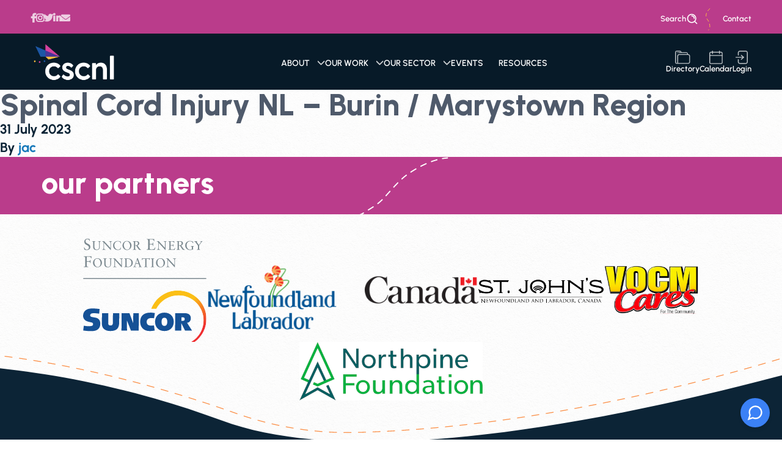

--- FILE ---
content_type: text/html; charset=UTF-8
request_url: https://cscnl.ca/directorys/spinal-cord-injury-nl-burin-marystown-region/
body_size: 13071
content:
<!doctype html>
<html lang="en-CA">
  <head>
  <meta charset="utf-8">
  <meta http-equiv="x-ua-compatible" content="ie=edge">
  <meta name="viewport" content="width=device-width, initial-scale=1, shrink-to-fit=no">
  <meta name='robots' content='index, follow, max-image-preview:large, max-snippet:-1, max-video-preview:-1' />

	<!-- This site is optimized with the Yoast SEO plugin v25.3.1 - https://yoast.com/wordpress/plugins/seo/ -->
	<title>Spinal Cord Injury NL - Burin / Marystown Region - CSCNL</title>
	<link rel="canonical" href="https://cscnl.ca/directorys/spinal-cord-injury-nl-burin-marystown-region/" />
	<meta property="og:locale" content="en_US" />
	<meta property="og:type" content="article" />
	<meta property="og:title" content="Spinal Cord Injury NL - Burin / Marystown Region - CSCNL" />
	<meta property="og:url" content="https://cscnl.ca/directorys/spinal-cord-injury-nl-burin-marystown-region/" />
	<meta property="og:site_name" content="CSCNL" />
	<meta property="article:modified_time" content="2023-08-01T11:29:15+00:00" />
	<meta name="twitter:card" content="summary_large_image" />
	<script type="application/ld+json" class="yoast-schema-graph">{"@context":"https://schema.org","@graph":[{"@type":"WebPage","@id":"https://cscnl.ca/directorys/spinal-cord-injury-nl-burin-marystown-region/","url":"https://cscnl.ca/directorys/spinal-cord-injury-nl-burin-marystown-region/","name":"Spinal Cord Injury NL - Burin / Marystown Region - CSCNL","isPartOf":{"@id":"https://cscnl.ca/#website"},"datePublished":"2023-07-31T13:26:06+00:00","dateModified":"2023-08-01T11:29:15+00:00","breadcrumb":{"@id":"https://cscnl.ca/directorys/spinal-cord-injury-nl-burin-marystown-region/#breadcrumb"},"inLanguage":"en-CA","potentialAction":[{"@type":"ReadAction","target":["https://cscnl.ca/directorys/spinal-cord-injury-nl-burin-marystown-region/"]}]},{"@type":"BreadcrumbList","@id":"https://cscnl.ca/directorys/spinal-cord-injury-nl-burin-marystown-region/#breadcrumb","itemListElement":[{"@type":"ListItem","position":1,"name":"Home","item":"https://cscnl.ca/"},{"@type":"ListItem","position":2,"name":"Spinal Cord Injury NL &#8211; Burin / Marystown Region"}]},{"@type":"WebSite","@id":"https://cscnl.ca/#website","url":"https://cscnl.ca/","name":"CSCNL","description":"","potentialAction":[{"@type":"SearchAction","target":{"@type":"EntryPoint","urlTemplate":"https://cscnl.ca/?s={search_term_string}"},"query-input":{"@type":"PropertyValueSpecification","valueRequired":true,"valueName":"search_term_string"}}],"inLanguage":"en-CA"}]}</script>
	<!-- / Yoast SEO plugin. -->


<link rel='dns-prefetch' href='//static.addtoany.com' />
<link rel='dns-prefetch' href='//www.googletagmanager.com' />
<link rel='dns-prefetch' href='//cdnjs.cloudflare.com' />
<link rel='dns-prefetch' href='//pro.fontawesome.com' />
<link rel='preconnect' href='//i0.wp.com' />
<link rel="alternate" title="oEmbed (JSON)" type="application/json+oembed" href="https://cscnl.ca/wp-json/oembed/1.0/embed?url=https%3A%2F%2Fcscnl.ca%2Fdirectorys%2Fspinal-cord-injury-nl-burin-marystown-region%2F" />
<link rel="alternate" title="oEmbed (XML)" type="text/xml+oembed" href="https://cscnl.ca/wp-json/oembed/1.0/embed?url=https%3A%2F%2Fcscnl.ca%2Fdirectorys%2Fspinal-cord-injury-nl-burin-marystown-region%2F&#038;format=xml" />
<style id='wp-img-auto-sizes-contain-inline-css' type='text/css'>
img:is([sizes=auto i],[sizes^="auto," i]){contain-intrinsic-size:3000px 1500px}
/*# sourceURL=wp-img-auto-sizes-contain-inline-css */
</style>
<style id='wp-emoji-styles-inline-css' type='text/css'>

	img.wp-smiley, img.emoji {
		display: inline !important;
		border: none !important;
		box-shadow: none !important;
		height: 1em !important;
		width: 1em !important;
		margin: 0 0.07em !important;
		vertical-align: -0.1em !important;
		background: none !important;
		padding: 0 !important;
	}
/*# sourceURL=wp-emoji-styles-inline-css */
</style>
<style id='wp-block-library-inline-css' type='text/css'>
:root{--wp-block-synced-color:#7a00df;--wp-block-synced-color--rgb:122,0,223;--wp-bound-block-color:var(--wp-block-synced-color);--wp-editor-canvas-background:#ddd;--wp-admin-theme-color:#007cba;--wp-admin-theme-color--rgb:0,124,186;--wp-admin-theme-color-darker-10:#006ba1;--wp-admin-theme-color-darker-10--rgb:0,107,160.5;--wp-admin-theme-color-darker-20:#005a87;--wp-admin-theme-color-darker-20--rgb:0,90,135;--wp-admin-border-width-focus:2px}@media (min-resolution:192dpi){:root{--wp-admin-border-width-focus:1.5px}}.wp-element-button{cursor:pointer}:root .has-very-light-gray-background-color{background-color:#eee}:root .has-very-dark-gray-background-color{background-color:#313131}:root .has-very-light-gray-color{color:#eee}:root .has-very-dark-gray-color{color:#313131}:root .has-vivid-green-cyan-to-vivid-cyan-blue-gradient-background{background:linear-gradient(135deg,#00d084,#0693e3)}:root .has-purple-crush-gradient-background{background:linear-gradient(135deg,#34e2e4,#4721fb 50%,#ab1dfe)}:root .has-hazy-dawn-gradient-background{background:linear-gradient(135deg,#faaca8,#dad0ec)}:root .has-subdued-olive-gradient-background{background:linear-gradient(135deg,#fafae1,#67a671)}:root .has-atomic-cream-gradient-background{background:linear-gradient(135deg,#fdd79a,#004a59)}:root .has-nightshade-gradient-background{background:linear-gradient(135deg,#330968,#31cdcf)}:root .has-midnight-gradient-background{background:linear-gradient(135deg,#020381,#2874fc)}:root{--wp--preset--font-size--normal:16px;--wp--preset--font-size--huge:42px}.has-regular-font-size{font-size:1em}.has-larger-font-size{font-size:2.625em}.has-normal-font-size{font-size:var(--wp--preset--font-size--normal)}.has-huge-font-size{font-size:var(--wp--preset--font-size--huge)}.has-text-align-center{text-align:center}.has-text-align-left{text-align:left}.has-text-align-right{text-align:right}.has-fit-text{white-space:nowrap!important}#end-resizable-editor-section{display:none}.aligncenter{clear:both}.items-justified-left{justify-content:flex-start}.items-justified-center{justify-content:center}.items-justified-right{justify-content:flex-end}.items-justified-space-between{justify-content:space-between}.screen-reader-text{border:0;clip-path:inset(50%);height:1px;margin:-1px;overflow:hidden;padding:0;position:absolute;width:1px;word-wrap:normal!important}.screen-reader-text:focus{background-color:#ddd;clip-path:none;color:#444;display:block;font-size:1em;height:auto;left:5px;line-height:normal;padding:15px 23px 14px;text-decoration:none;top:5px;width:auto;z-index:100000}html :where(.has-border-color){border-style:solid}html :where([style*=border-top-color]){border-top-style:solid}html :where([style*=border-right-color]){border-right-style:solid}html :where([style*=border-bottom-color]){border-bottom-style:solid}html :where([style*=border-left-color]){border-left-style:solid}html :where([style*=border-width]){border-style:solid}html :where([style*=border-top-width]){border-top-style:solid}html :where([style*=border-right-width]){border-right-style:solid}html :where([style*=border-bottom-width]){border-bottom-style:solid}html :where([style*=border-left-width]){border-left-style:solid}html :where(img[class*=wp-image-]){height:auto;max-width:100%}:where(figure){margin:0 0 1em}html :where(.is-position-sticky){--wp-admin--admin-bar--position-offset:var(--wp-admin--admin-bar--height,0px)}@media screen and (max-width:600px){html :where(.is-position-sticky){--wp-admin--admin-bar--position-offset:0px}}
/*# sourceURL=/wp-includes/css/dist/block-library/common.min.css */
</style>
<style id='akismet-widget-style-inline-css' type='text/css'>

			.a-stats {
				--akismet-color-mid-green: #357b49;
				--akismet-color-white: #fff;
				--akismet-color-light-grey: #f6f7f7;

				max-width: 350px;
				width: auto;
			}

			.a-stats * {
				all: unset;
				box-sizing: border-box;
			}

			.a-stats strong {
				font-weight: 600;
			}

			.a-stats a.a-stats__link,
			.a-stats a.a-stats__link:visited,
			.a-stats a.a-stats__link:active {
				background: var(--akismet-color-mid-green);
				border: none;
				box-shadow: none;
				border-radius: 8px;
				color: var(--akismet-color-white);
				cursor: pointer;
				display: block;
				font-family: -apple-system, BlinkMacSystemFont, 'Segoe UI', 'Roboto', 'Oxygen-Sans', 'Ubuntu', 'Cantarell', 'Helvetica Neue', sans-serif;
				font-weight: 500;
				padding: 12px;
				text-align: center;
				text-decoration: none;
				transition: all 0.2s ease;
			}

			/* Extra specificity to deal with TwentyTwentyOne focus style */
			.widget .a-stats a.a-stats__link:focus {
				background: var(--akismet-color-mid-green);
				color: var(--akismet-color-white);
				text-decoration: none;
			}

			.a-stats a.a-stats__link:hover {
				filter: brightness(110%);
				box-shadow: 0 4px 12px rgba(0, 0, 0, 0.06), 0 0 2px rgba(0, 0, 0, 0.16);
			}

			.a-stats .count {
				color: var(--akismet-color-white);
				display: block;
				font-size: 1.5em;
				line-height: 1.4;
				padding: 0 13px;
				white-space: nowrap;
			}
		
/*# sourceURL=akismet-widget-style-inline-css */
</style>
<link rel='stylesheet' id='addtoany-css' href='https://cscnl.ca/wp-content/plugins/add-to-any/addtoany.min.css?ver=1.16' type='text/css' media='all' />
<link rel='stylesheet' id='sage/main.css-css' href='https://cscnl.ca/wp-content/themes/cscnl/dist/styles/main.css' type='text/css' media='all' />
<link rel='stylesheet' id='sage/animate.css-css' href='//cdnjs.cloudflare.com/ajax/libs/animate.css/3.1.0/animate.min.css' type='text/css' media='all' />
<link rel='stylesheet' id='sage/slick.css-css' href='https://cdnjs.cloudflare.com/ajax/libs/slick-carousel/1.5.9/slick.min.css' type='text/css' media='all' />
<link rel='stylesheet' id='sage/fancybox.css-css' href='https://cdnjs.cloudflare.com/ajax/libs/fancybox/3.5.7/jquery.fancybox.min.css' type='text/css' media='all' />
<link rel='stylesheet' id='sage/lity.css-css' href='https://cdnjs.cloudflare.com/ajax/libs/lity/2.4.1/lity.min.css' type='text/css' media='all' />
<link rel='stylesheet' id='font-awesome-css' href='https://pro.fontawesome.com/releases/v5.10.0/css/all.css' type='text/css' media='all' />
<script type="text/javascript" id="addtoany-core-js-before">
/* <![CDATA[ */
window.a2a_config=window.a2a_config||{};a2a_config.callbacks=[];a2a_config.overlays=[];a2a_config.templates={};a2a_localize = {
	Share: "Share",
	Save: "Save",
	Subscribe: "Subscribe",
	Email: "Email",
	Bookmark: "Bookmark",
	ShowAll: "Show All",
	ShowLess: "Show less",
	FindServices: "Find service(s)",
	FindAnyServiceToAddTo: "Instantly find any service to add to",
	PoweredBy: "Powered by",
	ShareViaEmail: "Share via email",
	SubscribeViaEmail: "Subscribe via email",
	BookmarkInYourBrowser: "Bookmark in your browser",
	BookmarkInstructions: "Press Ctrl+D or \u2318+D to bookmark this page",
	AddToYourFavorites: "Add to your favourites",
	SendFromWebOrProgram: "Send from any email address or email program",
	EmailProgram: "Email program",
	More: "More&#8230;",
	ThanksForSharing: "Thanks for sharing!",
	ThanksForFollowing: "Thanks for following!"
};


//# sourceURL=addtoany-core-js-before
/* ]]> */
</script>
<script type="text/javascript" defer src="https://static.addtoany.com/menu/page.js" id="addtoany-core-js"></script>
<script type="text/javascript" src="https://cscnl.ca/wp-includes/js/jquery/jquery.min.js?ver=3.7.1" id="jquery-core-js"></script>
<script type="text/javascript" src="https://cscnl.ca/wp-includes/js/jquery/jquery-migrate.min.js?ver=3.4.1" id="jquery-migrate-js"></script>
<script type="text/javascript" defer src="https://cscnl.ca/wp-content/plugins/add-to-any/addtoany.min.js?ver=1.1" id="addtoany-jquery-js"></script>

<!-- Google tag (gtag.js) snippet added by Site Kit -->

<!-- Google Analytics snippet added by Site Kit -->
<script type="text/javascript" src="https://www.googletagmanager.com/gtag/js?id=GT-WKXJCCG" id="google_gtagjs-js" async></script>
<script type="text/javascript" id="google_gtagjs-js-after">
/* <![CDATA[ */
window.dataLayer = window.dataLayer || [];function gtag(){dataLayer.push(arguments);}
gtag("set","linker",{"domains":["cscnl.ca"]});
gtag("js", new Date());
gtag("set", "developer_id.dZTNiMT", true);
gtag("config", "GT-WKXJCCG");
//# sourceURL=google_gtagjs-js-after
/* ]]> */
</script>

<!-- End Google tag (gtag.js) snippet added by Site Kit -->
<link rel="https://api.w.org/" href="https://cscnl.ca/wp-json/" /><link rel="EditURI" type="application/rsd+xml" title="RSD" href="https://cscnl.ca/xmlrpc.php?rsd" />
<meta name="generator" content="WordPress 6.9" />
<link rel='shortlink' href='https://cscnl.ca/?p=4024' />
<meta name="generator" content="Site Kit by Google 1.155.0" /><link rel="icon" href="https://i0.wp.com/cscnl.ca/wp-content/uploads/2023/05/cropped-cscnl-site-identity.png?fit=32%2C32&#038;ssl=1" sizes="32x32" />
<link rel="icon" href="https://i0.wp.com/cscnl.ca/wp-content/uploads/2023/05/cropped-cscnl-site-identity.png?fit=192%2C192&#038;ssl=1" sizes="192x192" />
<link rel="apple-touch-icon" href="https://i0.wp.com/cscnl.ca/wp-content/uploads/2023/05/cropped-cscnl-site-identity.png?fit=180%2C180&#038;ssl=1" />
<meta name="msapplication-TileImage" content="https://i0.wp.com/cscnl.ca/wp-content/uploads/2023/05/cropped-cscnl-site-identity.png?fit=270%2C270&#038;ssl=1" />
		<style type="text/css" id="wp-custom-css">
			/** staf page css **/
.staff-grid .grid-content p {
    font-size: 14px;
    line-height: 20px;
    font-weight: 400;
    margin-top: 5px;
}
section.history-timeline .slider.slider-nav-1 {
    margin-bottom: 0px;
}

.gform_footer .cs-btn.green-btn::after {
	pointer-events:none;
}		</style>
						<style type="text/css" id="c4wp-checkout-css">
					.woocommerce-checkout .c4wp_captcha_field {
						margin-bottom: 10px;
						margin-top: 15px;
						position: relative;
						display: inline-block;
					}
				</style>
							<style type="text/css" id="c4wp-v3-lp-form-css">
				.login #login, .login #lostpasswordform {
					min-width: 350px !important;
				}
				.wpforms-field-c4wp iframe {
					width: 100% !important;
				}
			</style>
			</head>
  <body class="wp-singular directorys-template-default single single-directorys postid-4024 wp-theme-cscnlresources user-registration-page spinal-cord-injury-nl-burin-marystown-region app-data index-data singular-data single-data single-directorys-data single-directorys-spinal-cord-injury-nl-burin-marystown-region-data">
        <script type="module">
    import Chatbot from "https://cdn.jsdelivr.net/npm/flowise-embed@2.1.1/dist/web.js"
	//import Chatbot from "https://joinascend.ca/dist/web.js"
    Chatbot.init({
        chatflowid: "a5c4c4f5-4a87-48ff-8f85-307d3ff73a2b",
        apiHost: "https://cloud.flowiseai.com",
		chatflowConfig: {      
		    "returnSourceDocuments": false,
			returnSourceDocuments: false
		},
    observersConfig: {
      // (optional) Allows you to execute code in parent based upon signal observations within the chatbot.
      // The userinput field submitted to bot ("" when reset by bot)
      observeUserInput: (userInput) => {
        //console.log({ userInput });
      },
      // The bot message stack has changed
      observeMessages: (messages) => {
        //console.log({ messages });
      },
      // The bot loading signal changed
      observeLoading: (loading) => {
       // console.log({ loading });
      },
    },
    theme: {
      button: {
        backgroundColor: '#3B81F6',
        right: 20,
        bottom: 20,
        size: 48, // small | medium | large | number
        dragAndDrop: true,
        iconColor: 'white',
        //customIconSrc: 'https://raw.githubusercontent.com/walkxcode/dashboard-icons/main/svg/google-messages.svg',
        autoWindowOpen: {
          autoOpen: false, //parameter to control automatic window opening
          openDelay: 2, // Optional parameter for delay time in seconds
          autoOpenOnMobile: false, //parameter to control automatic window opening in mobile
        },
      },
    
      
      customCSS: ``, // Add custom CSS styles. Use !important to override default styles
      chatWindow: {
        showTitle: true,
        showAgentMessages: false,		
        title: 'CSCNL AI Assistant',
        //titleAvatarSrc: 'https://raw.githubusercontent.com/walkxcode/dashboard-icons/main/svg/google-messages.svg',
        //titleBackgroundColor: '#3B81F6',
        //titleTextColor: '#ffffff',
        welcomeMessage: 'Hi, I\'m Doris. I am CSCNL\'s digital assistant here to help answer your questions.',
        errorMessage: 'This is a custom error message',
        backgroundColor: '#ffffff',
        backgroundImage: 'enter image path or link', // If set, this will overlap the background color of the chat window.
        height: 500,
        width: 400,
        fontSize: 14,
        starterPrompts: ['What can I find?', 'What do we do?'], // It overrides the starter prompts set by the chat flow passed
        starterPromptFontSize: 13,
        clearChatOnReload: true, // If set to true, the chat will be cleared when the page reloads
        //sourceDocsTitle: 'Sources:',
        renderHTML: true,
        botMessage: {
       //   backgroundColor: '#f7f8ff',
      //    textColor: '#303235',
          showAvatar: true,
          avatarSrc: '/wp-content/uploads/2025/07/chatbot-200x300.png',
        },
        userMessage: {
          backgroundColor: '#3B81F6',
          textColor: '#ffffff',
          //showAvatar: true,
          //avatarSrc: 'https://raw.githubusercontent.com/zahidkhawaja/langchain-chat-nextjs/main/public/usericon.png',
        },
        textInput: {
          placeholder: 'Type your question',
          backgroundColor: '#ffffff',
          textColor: '#303235',
          sendButtonColor: '#3B81F6',
          maxChars: 75,
          maxCharsWarningMessage: 'You exceeded the characters limit. Please input less than 75 characters.',
          autoFocus: true, // If not used, autofocus is disabled on mobile and enabled on desktop. true enables it on both, false disables it on both.
          //sendMessageSound: true,
          // sendSoundLocation: "send_message.mp3", // If this is not used, the default sound effect will be played if sendSoundMessage is true.
          //receiveMessageSound: true,
          // receiveSoundLocation: "receive_message.mp3", // If this is not used, the default sound effect will be played if receiveSoundMessage is true.
        },
        feedback: {
          color: '#303235',
        },
        dateTimeToggle: {
          date: true,
          time: true,
        },
        footer: {
          textColor: '#303235',
          text: 'Powered by',
          company: 'CSCNL',
          companyLink: 'https://cscnl.ca',
        },
      },
    },
  });
</script>

<div class="cs_top_message text-center flex align-justify align-middle">
  <div class="social-icon">
          <ul class="flex flex-wrap gap-20">
                <li><a href="https://www.facebook.com/cscnl/" target="_blank"><i class="fab fa-facebook-f"></i></a></li>
                <li><a href="https://instagram.com/cscnlcanada" target="_blank"><i class="fab fa-instagram"></i></a></li>
                <li><a href="https://twitter.com/CSCNL" target="_blank"><i class="fab fa-twitter"></i></a></li>
                <li><a href="https://ca.linkedin.com/company/community-sector-council-nl" target="_blank"><i class="fab fa-linkedin-in"></i></a></li>
                <li><a href="https://cscnl.ca/subscribe/" target="_blank"><i class="fab fas fa-envelope"></i></a></li>
              </ul>
      </div>
     <div class="top-header-left-side flex align-middle">
      <div class="search-icon open-search">
        <a href="javascript:void(0)">search <img src="https://cscnl.ca/wp-content/themes/cscnl/dist/images/search.svg" alt="" class="search-img"></a>
      </div>
      <div class="home-search-form">
        <form role="search" method="get" id="" class="form-wrapper"  action="https://cscnl.ca/">
            <a href="javascript:;" class="close-icon">
              <i class="far fa-times-octagon"></i>
            </a>
            <input type="text" placeholder="Search" name="s" id="s" required="">                                  
            <button class="search-btn"><img src="https://cscnl.ca/wp-content/themes/cscnl/dist/images/search.svg" alt=""></button>
        </form>
      </div>
      <div class="search-content"> 
              <div class="menu-top-header-menu-container"><ul id="menu-top-header-menu" class="flex flex-wrap gap-20"><li id="menu-item-242" class="menu-item menu-item-type-post_type menu-item-object-page menu-item-242"><a href="https://cscnl.ca/about/contact/">Contact</a></li>
</ul></div>
       
		  
      </div>
  </div>
  
</div>
<header class="cs_header">
    <div class="top-navigation">
        <nav class="site-navigation">
            <div class="title-bar" data-toggle="responsive-menu">
                <div class="mobile-menu">
                    <div class="title-bar-title"><a href="https://cscnl.ca/" class="brand">
                                                  <img src="https://i0.wp.com/cscnl.ca/wp-content/uploads/2023/08/20230403-Logo-Acronym-Inverted-RGB-CSCNL.png?fit=1000%2C500&amp;ssl=1" alt="logo">
                                                </a></div>
                    <button class="menu-icon cw_toggle" type="button" data-toggle="responsive-menu">
                        <img src="https://cscnl.ca/wp-content/themes/cscnl/dist/images/toggle.svg" alt="" class="white-toggle">
                        <img src="https://cscnl.ca/wp-content/themes/cscnl/dist/images/yellow-toggle.svg" alt="" class="yellow-toggle">
                    </button>
                </div>
            </div>
            <div class="top-bar" id="responsive-menu">
                <div class="top-bar-left">
                    <div class="logo-wrapper">
                        <a href="https://cscnl.ca/" class="brand">
                                                      <img src="https://i0.wp.com/cscnl.ca/wp-content/uploads/2023/08/20230403-Logo-Acronym-Inverted-RGB-CSCNL.png?fit=1000%2C500&amp;ssl=1" alt="logo">
                                                  </a>
                        <a href="https://cscnl.ca/" class="sticly-logo">
                                                      <img src="https://i0.wp.com/cscnl.ca/wp-content/uploads/2023/05/cscnl-new-logo.png?fit=144%2C66&amp;ssl=1" alt="logo">
                                                </a>
                    </div>
                </div>
                <div class="top-bar-right">
                    <div class="desktop-menu">
                                              <div class="menu-primary-navigation-container"><ul id="menu-primary-navigation" class="menu"><li id="menu-item-248" class="menu-item menu-item-type-post_type menu-item-object-page menu-item-has-children menu-item-248"><a href="https://cscnl.ca/about/">About</a>
<ul class="sub-menu">
	<li id="menu-item-542" class="menu-item menu-item-type-post_type menu-item-object-page menu-item-542"><a href="https://cscnl.ca/about/">Overview</a></li>
	<li id="menu-item-275" class="menu-item menu-item-type-post_type menu-item-object-page menu-item-275"><a href="https://cscnl.ca/about/board-of-directors/">Board of Directors</a></li>
	<li id="menu-item-576" class="menu-item menu-item-type-post_type menu-item-object-page menu-item-576"><a href="https://cscnl.ca/about/staff/">Our Team</a></li>
	<li id="menu-item-550" class="menu-item menu-item-type-post_type menu-item-object-page menu-item-550"><a href="https://cscnl.ca/about/cscnl-careers/">Career Opportunities with CSCNL</a></li>
	<li id="menu-item-1463" class="menu-item menu-item-type-taxonomy menu-item-object-resources_categories menu-item-1463"><a href="https://cscnl.ca/resources_categories/annual-reports/">Annual Reports</a></li>
	<li id="menu-item-1462" class="menu-item menu-item-type-taxonomy menu-item-object-resources_categories menu-item-1462"><a href="https://cscnl.ca/resources_categories/newsletters/">Newsletters</a></li>
	<li id="menu-item-574" class="menu-item menu-item-type-post_type menu-item-object-page menu-item-574"><a href="https://cscnl.ca/about/contact/">Contact</a></li>
	<li id="menu-item-4399" class="menu-item menu-item-type-post_type menu-item-object-page menu-item-4399"><a href="https://cscnl.ca/about/partners/">Partners</a></li>
</ul>
</li>
<li id="menu-item-247" class="menu-item menu-item-type-post_type menu-item-object-page menu-item-has-children menu-item-247"><a href="https://cscnl.ca/our-work/">Our Work</a>
<ul class="sub-menu">
	<li id="menu-item-5272" class="menu-item menu-item-type-custom menu-item-object-custom menu-item-5272"><a href="https://www.socialinnovationlab.ca/">Social Innovation Lab</a></li>
</ul>
</li>
<li id="menu-item-246" class="menu-item menu-item-type-post_type menu-item-object-page menu-item-has-children menu-item-246"><a href="https://cscnl.ca/our-sector/">Our Sector</a>
<ul class="sub-menu">
	<li id="menu-item-4400" class="menu-item menu-item-type-taxonomy menu-item-object-sector_categories menu-item-4400"><a href="https://cscnl.ca/sector_categories/funding-opportunities/">Funding Opportunities</a></li>
	<li id="menu-item-4401" class="menu-item menu-item-type-taxonomy menu-item-object-sector_categories menu-item-4401"><a href="https://cscnl.ca/sector_categories/jobs/">Career Opportunities in the Community Sector</a></li>
	<li id="menu-item-4402" class="menu-item menu-item-type-taxonomy menu-item-object-sector_categories menu-item-4402"><a href="https://cscnl.ca/sector_categories/notices/">Notices</a></li>
	<li id="menu-item-4403" class="menu-item menu-item-type-taxonomy menu-item-object-sector_categories menu-item-4403"><a href="https://cscnl.ca/sector_categories/volunteer-opportunities/">Volunteer Opportunities</a></li>
	<li id="menu-item-4404" class="menu-item menu-item-type-taxonomy menu-item-object-sector_categories menu-item-4404"><a href="https://cscnl.ca/sector_categories/sector-events/">Sector Events</a></li>
	<li id="menu-item-4658" class="menu-item menu-item-type-taxonomy menu-item-object-sector_categories menu-item-4658"><a href="https://cscnl.ca/sector_categories/sector-snapshots/">Sector Snapshots</a></li>
</ul>
</li>
<li id="menu-item-244" class="menu-item menu-item-type-post_type menu-item-object-page menu-item-244"><a href="https://cscnl.ca/cscnl-events/">Events</a></li>
<li id="menu-item-245" class="menu-item menu-item-type-post_type menu-item-object-page menu-item-245"><a href="https://cscnl.ca/resources/">Resources</a></li>
<li id="menu-item-1100" class="mobile_link menu-item menu-item-type-post_type menu-item-object-page menu-item-1100"><a href="https://cscnl.ca/about/contact/">Contact</a></li>
</ul></div>
                       						
                    </div>
                                           <div class="cs_search_header">
                          <ul class="flex flex-wrap">
                                                                                          											 <li>
										<a href="https://cscnl.ca/directory/">
										<img src="https://cscnl.ca/wp-content/uploads/2023/03/directory.svg" alt="https://cscnl.ca/wp-content/uploads/2023/03/directory.svg"> directory</a>
										</li>
							  		 
							  
                                                                                                                        											 <li>
										<a href="https://cscnl.ca/cscnl-events/">
										<img src="https://cscnl.ca/wp-content/uploads/2023/03/calender.svg" alt="https://cscnl.ca/wp-content/uploads/2023/03/calender.svg"> calendar</a>
										</li>
							  		 
							  
                                                                                                                        											 <li>
										<a href="/userlogin/">
										<img src="https://cscnl.ca/wp-content/uploads/2023/03/login.svg" alt="https://cscnl.ca/wp-content/uploads/2023/03/login.svg"> login</a>
										</li>
							  		 
							  
                                                             
                            <li class="search-bar">
                              <a class="search-icon open-search">
                                 <img src="https://cscnl.ca/wp-content/themes/cscnl/dist/images/search.svg" alt="" class="search-img">search
                              </a>
                            </li>                        
                          </ul>
						  
                      </div>
                                        <div class="home-search-form responsive-form">
                      <form role="search" method="get" id="" class="form-wrapper"  action="https://cscnl.ca/">
                          <a href="javascript:;" class="close-icon">
                            <i class="far fa-times-octagon"></i>
                          </a>
                          <input type="text" placeholder="Search" name="s" id="s" required="">                                  
                          <button class="search-btn"><img src="https://cscnl.ca/wp-content/themes/cscnl/dist/images/search.svg" alt=""></button>
                      </form>
                    </div>
                </div>
            </div>
			
        </nav>
    </div>
</header>
    <div class="wrap container" role="document">
      <div class="content">
        <main class="main">
                 <article class="post-4024 directorys type-directorys status-publish hentry directory_categories-service-for-people-with-disabilities">
  <header>
    <h1 class="entry-title">Spinal Cord Injury NL &#8211; Burin / Marystown Region</h1>
    <time class="updated" datetime="2023-07-31T13:26:06+00:00">31 July 2023</time>
<p class="byline author vcard">
  By <a href="https://cscnl.ca/author/rahul/" rel="author" class="fn">
    jac
  </a>
</p>
  </header>
  <div class="entry-content">
      </div>
  <footer>
    
  </footer>
  <section id="comments" class="comments">
  
  
  </section>
</article>
          </main>
              </div>
    </div>
        <section class="our-partners wow fadeInUp">
    <div class="section-title bg-pink">
      <div class="grid-container full">
                <h2 class="h1">Our Partners</h2>
              </div>
    </div>
    <div class="grid-container full">
        <div class="client-logo wow fadeInUp">
                                                                                         <div class="image-wrapper">
              <a href="https://www.suncor.com/" target="_blank">
                  <img src="https://cscnl.ca/wp-content/uploads/2023/09/sef-full-colour-vertical-eps.svg" alt="Suncor Energy Foundation Logo">
              </a>
              </div>
                                                                                             <div class="image-wrapper">
              <a href="https://www.gov.nl.ca/" target="_blank">
                  <img src="https://cscnl.ca/wp-content/uploads/2023/02/NL_logo.svg" alt="NL_logo">
              </a>
              </div>
                                                                                             <div class="image-wrapper">
              <a href="https://www.canada.ca/en.html" target="_blank">
                  <img src="https://cscnl.ca/wp-content/uploads/2023/02/canada-wordmark-colour.svg" alt="canada-wordmark-colour">
              </a>
              </div>
                                                                                             <div class="image-wrapper">
              <a href="https://www.newfoundlandlabrador.com/top-destinations/st-johns" target="_blank">
                  <img src="https://cscnl.ca/wp-content/uploads/2023/02/CoSJ-Can-Logo-Black.svg" alt="CoSJ-Can-Logo-Black">
              </a>
              </div>
                                                                                             <div class="image-wrapper">
              <a href="http://vocmcares.com/" target="_blank">
                  <img src="https://cscnl.ca/wp-content/uploads/2023/02/easter-seals-newfoundland-labrador-partner-vocm-cares.svg" alt="easter-seals-newfoundland-labrador-partner-vocm-cares">
              </a>
              </div>
                                                                                             <div class="image-wrapper">
              <a href="https://northpinefoundation.ca/" target="_blank">
                  <img src="https://cscnl.ca/wp-content/uploads/2024/03/Northpine_Logo_white2-3.svg" alt="Northpine_Logo_white2 (3)">
              </a>
              </div>
                                            </div>
    </div>
</section>

<footer class="cs-footer">
  <div class="footer-bg">
    <div class="grid-container full">
          <div class="row align-bottom">
              <div class="large-6 medium-12 small-12">
                                  <div class="footer-menu">
                                          <div class="menu-footer-menu-container"><ul id="menu-footer-menu" class="flex flex-wrap"><li id="menu-item-269" class="menu-item menu-item-type-post_type menu-item-object-page menu-item-269"><a href="https://cscnl.ca/about/">About</a></li>
<li id="menu-item-268" class="menu-item menu-item-type-post_type menu-item-object-page menu-item-268"><a href="https://cscnl.ca/our-work/">Our Work</a></li>
<li id="menu-item-267" class="menu-item menu-item-type-post_type menu-item-object-page menu-item-267"><a href="https://cscnl.ca/our-sector/">Our Sector</a></li>
<li id="menu-item-265" class="menu-item menu-item-type-post_type menu-item-object-page menu-item-265"><a href="https://cscnl.ca/cscnl-events/">Events</a></li>
<li id="menu-item-266" class="menu-item menu-item-type-post_type menu-item-object-page menu-item-266"><a href="https://cscnl.ca/resources/">Resources</a></li>
<li id="menu-item-1107" class="footer_link menu-item menu-item-type-post_type menu-item-object-page menu-item-1107"><a href="https://cscnl.ca/about/contact/">Contact</a></li>
</ul></div>
                                      </div>
              </div>
              <div class="large-6 medium-12 small-12">
                <div class="footer-office-address">               
                  <div class="footer-address"> 
                                        <h5>St. John’s Office</h5>
                      <p>25 Anderson Avenue<br />
St. Johns, NL, A1B 3E4<br />
Phone: <a href="tel:7097539860">709-753-9860</a><br />
Toll Free: <a href="tel:1-866-753-9860">1-866-753-9860</a><br />
Fax: <a href="tel:709-753-6112">709-753-6112</a></p>

                                      </div>
                  <div class="footer-address"> 
                                          <h5>Gander Office</h5>
                    <p>Main Lobby Arts and Culture Centre<br />
Gander, NL, A1V 2N9<br />
Toll Free: <a href="tel:18776511140">1-877-651-1140</a></p>

                                      </div>
                </div>
              </div>
          </div>
          <div class="social-menu">
                          <ul class="flex flex-wrap align-middle">
                                                    <li><a href="https://www.facebook.com/cscnl/" target="_blank"><i class="fab fa-facebook-f"></i></a></li>
                                                                    <li><a href="https://instagram.com/cscnlcanada" target="_blank"><i class="fab fa-instagram"></i></a></li>
                                                                    <li><a href="https://twitter.com/CSCNL" target="_blank"><i class="fab fa-twitter"></i></a></li>
                                                                    <li><a href="https://ca.linkedin.com/company/community-sector-council-nl" target="_blank"><i class="fab fa-linkedin-in"></i></a></li>
                                                                    <li><a href="https://cscnl.ca/subscribe/" target="_blank"><i class="fab fas fa-envelope"></i></a></li>
                                              </ul>
                      </div>
      </div>
    </div>
    <div class="terms-menu">
      <div class="grid-container full">
        <div class="flex flex-wrap align-middle align-justify">
          <div class="menu flex flex-wrap align-middle">
            <p>© 2026 CSCNL  <span> All Right Reserved</span></p>
                            <div class="menu-bottom-footer-navigation-container"><ul id="menu-bottom-footer-navigation" class="flex flex-wrap"><li id="menu-item-272" class="menu-item menu-item-type-post_type menu-item-object-page menu-item-privacy-policy menu-item-272"><a rel="privacy-policy" href="https://cscnl.ca/privacy-policy/">Privacy Policy</a></li>
<li id="menu-item-270" class="menu-item menu-item-type-post_type menu-item-object-page menu-item-270"><a href="https://cscnl.ca/terms-of-use/">Terms of Use</a></li>
<li id="menu-item-271" class="menu-item menu-item-type-post_type menu-item-object-page menu-item-271"><a href="https://cscnl.ca/accessibility/">Accessibility</a></li>
<li id="menu-item-273" class="menu-item menu-item-type-post_type menu-item-object-page menu-item-273"><a href="https://cscnl.ca/sitemap/">Sitemap</a></li>
</ul></div>
                     
          </div>
          <div class="social-menu">
                          <ul class="flex flex-wrap align-middle">
                                                    <li><a href="https://www.facebook.com/cscnl/" target="_blank"><i class="fab fa-facebook-f"></i></a></li>
                                                                    <li><a href="https://instagram.com/cscnlcanada" target="_blank"><i class="fab fa-instagram"></i></a></li>
                                                                    <li><a href="https://twitter.com/CSCNL" target="_blank"><i class="fab fa-twitter"></i></a></li>
                                                                    <li><a href="https://ca.linkedin.com/company/community-sector-council-nl" target="_blank"><i class="fab fa-linkedin-in"></i></a></li>
                                                                    <li><a href="https://cscnl.ca/subscribe/" target="_blank"><i class="fab fas fa-envelope"></i></a></li>
                                              </ul>
                      </div>
          <div class="jac-signature">
              <a href="https://jac.co/" target="_blank"><img src="https://cscnl.ca/wp-content/themes/cscnl/dist/images/jac-logo-footer.svg" alt="jac"></a>
          </div>
        </div>
      </div>
    </div>
  </div>
  <div class="jac-signature responsive-jac">
      <a href="https://jac.co/" target="_blank"><img src="https://cscnl.ca/wp-content/themes/cscnl/dist/images/jac-logo-footer.svg" alt="jac"></a>
  </div>
</footer>
<script type="text/javascript">
  jQuery(document).ready(function($){
    
     if ($('#totalPages').val() > 0) {

      var totalPages = ($('#totalPages').val() > 0) ? ($('#totalPages').val()) : 0;
      $('#global-pagination').twbsPagination({
          totalPages: totalPages,
          startPage: 1,
          visiblePages: totalPages > 5 ? 5 : totalPages,
          initiateStartPageClick: true,
          href: false,
          prev: 'prev',
          next: 'next',
          last: 'Last',
          loop: false,
          onPageClick: function (event, page) {
              $('.page-active').removeClass('page-active');
              $('#page' + page).addClass('page-active');
              //e.preventDefault();
          },
          paginationClass: '',
          nextClass: 'next page-item',
          prevClass: 'prev page-item',
          pageClass: 'page-item ',
          activeClass: 'active',
          disabledClass: 'disabled',
      });
    }

  });
</script>    <script type="speculationrules">
{"prefetch":[{"source":"document","where":{"and":[{"href_matches":"/*"},{"not":{"href_matches":["/wp-*.php","/wp-admin/*","/wp-content/uploads/*","/wp-content/*","/wp-content/plugins/*","/wp-content/themes/cscnl/resources/*","/*\\?(.+)"]}},{"not":{"selector_matches":"a[rel~=\"nofollow\"]"}},{"not":{"selector_matches":".no-prefetch, .no-prefetch a"}}]},"eagerness":"conservative"}]}
</script>
<style id='global-styles-inline-css' type='text/css'>
:root{--wp--preset--aspect-ratio--square: 1;--wp--preset--aspect-ratio--4-3: 4/3;--wp--preset--aspect-ratio--3-4: 3/4;--wp--preset--aspect-ratio--3-2: 3/2;--wp--preset--aspect-ratio--2-3: 2/3;--wp--preset--aspect-ratio--16-9: 16/9;--wp--preset--aspect-ratio--9-16: 9/16;--wp--preset--color--black: #000000;--wp--preset--color--cyan-bluish-gray: #abb8c3;--wp--preset--color--white: #ffffff;--wp--preset--color--pale-pink: #f78da7;--wp--preset--color--vivid-red: #cf2e2e;--wp--preset--color--luminous-vivid-orange: #ff6900;--wp--preset--color--luminous-vivid-amber: #fcb900;--wp--preset--color--light-green-cyan: #7bdcb5;--wp--preset--color--vivid-green-cyan: #00d084;--wp--preset--color--pale-cyan-blue: #8ed1fc;--wp--preset--color--vivid-cyan-blue: #0693e3;--wp--preset--color--vivid-purple: #9b51e0;--wp--preset--gradient--vivid-cyan-blue-to-vivid-purple: linear-gradient(135deg,rgb(6,147,227) 0%,rgb(155,81,224) 100%);--wp--preset--gradient--light-green-cyan-to-vivid-green-cyan: linear-gradient(135deg,rgb(122,220,180) 0%,rgb(0,208,130) 100%);--wp--preset--gradient--luminous-vivid-amber-to-luminous-vivid-orange: linear-gradient(135deg,rgb(252,185,0) 0%,rgb(255,105,0) 100%);--wp--preset--gradient--luminous-vivid-orange-to-vivid-red: linear-gradient(135deg,rgb(255,105,0) 0%,rgb(207,46,46) 100%);--wp--preset--gradient--very-light-gray-to-cyan-bluish-gray: linear-gradient(135deg,rgb(238,238,238) 0%,rgb(169,184,195) 100%);--wp--preset--gradient--cool-to-warm-spectrum: linear-gradient(135deg,rgb(74,234,220) 0%,rgb(151,120,209) 20%,rgb(207,42,186) 40%,rgb(238,44,130) 60%,rgb(251,105,98) 80%,rgb(254,248,76) 100%);--wp--preset--gradient--blush-light-purple: linear-gradient(135deg,rgb(255,206,236) 0%,rgb(152,150,240) 100%);--wp--preset--gradient--blush-bordeaux: linear-gradient(135deg,rgb(254,205,165) 0%,rgb(254,45,45) 50%,rgb(107,0,62) 100%);--wp--preset--gradient--luminous-dusk: linear-gradient(135deg,rgb(255,203,112) 0%,rgb(199,81,192) 50%,rgb(65,88,208) 100%);--wp--preset--gradient--pale-ocean: linear-gradient(135deg,rgb(255,245,203) 0%,rgb(182,227,212) 50%,rgb(51,167,181) 100%);--wp--preset--gradient--electric-grass: linear-gradient(135deg,rgb(202,248,128) 0%,rgb(113,206,126) 100%);--wp--preset--gradient--midnight: linear-gradient(135deg,rgb(2,3,129) 0%,rgb(40,116,252) 100%);--wp--preset--font-size--small: 13px;--wp--preset--font-size--medium: 20px;--wp--preset--font-size--large: 36px;--wp--preset--font-size--x-large: 42px;--wp--preset--spacing--20: 0.44rem;--wp--preset--spacing--30: 0.67rem;--wp--preset--spacing--40: 1rem;--wp--preset--spacing--50: 1.5rem;--wp--preset--spacing--60: 2.25rem;--wp--preset--spacing--70: 3.38rem;--wp--preset--spacing--80: 5.06rem;--wp--preset--shadow--natural: 6px 6px 9px rgba(0, 0, 0, 0.2);--wp--preset--shadow--deep: 12px 12px 50px rgba(0, 0, 0, 0.4);--wp--preset--shadow--sharp: 6px 6px 0px rgba(0, 0, 0, 0.2);--wp--preset--shadow--outlined: 6px 6px 0px -3px rgb(255, 255, 255), 6px 6px rgb(0, 0, 0);--wp--preset--shadow--crisp: 6px 6px 0px rgb(0, 0, 0);}:where(body) { margin: 0; }.wp-site-blocks > .alignleft { float: left; margin-right: 2em; }.wp-site-blocks > .alignright { float: right; margin-left: 2em; }.wp-site-blocks > .aligncenter { justify-content: center; margin-left: auto; margin-right: auto; }:where(.is-layout-flex){gap: 0.5em;}:where(.is-layout-grid){gap: 0.5em;}.is-layout-flow > .alignleft{float: left;margin-inline-start: 0;margin-inline-end: 2em;}.is-layout-flow > .alignright{float: right;margin-inline-start: 2em;margin-inline-end: 0;}.is-layout-flow > .aligncenter{margin-left: auto !important;margin-right: auto !important;}.is-layout-constrained > .alignleft{float: left;margin-inline-start: 0;margin-inline-end: 2em;}.is-layout-constrained > .alignright{float: right;margin-inline-start: 2em;margin-inline-end: 0;}.is-layout-constrained > .aligncenter{margin-left: auto !important;margin-right: auto !important;}.is-layout-constrained > :where(:not(.alignleft):not(.alignright):not(.alignfull)){margin-left: auto !important;margin-right: auto !important;}body .is-layout-flex{display: flex;}.is-layout-flex{flex-wrap: wrap;align-items: center;}.is-layout-flex > :is(*, div){margin: 0;}body .is-layout-grid{display: grid;}.is-layout-grid > :is(*, div){margin: 0;}body{padding-top: 0px;padding-right: 0px;padding-bottom: 0px;padding-left: 0px;}a:where(:not(.wp-element-button)){text-decoration: underline;}:root :where(.wp-element-button, .wp-block-button__link){background-color: #32373c;border-width: 0;color: #fff;font-family: inherit;font-size: inherit;font-style: inherit;font-weight: inherit;letter-spacing: inherit;line-height: inherit;padding-top: calc(0.667em + 2px);padding-right: calc(1.333em + 2px);padding-bottom: calc(0.667em + 2px);padding-left: calc(1.333em + 2px);text-decoration: none;text-transform: inherit;}.has-black-color{color: var(--wp--preset--color--black) !important;}.has-cyan-bluish-gray-color{color: var(--wp--preset--color--cyan-bluish-gray) !important;}.has-white-color{color: var(--wp--preset--color--white) !important;}.has-pale-pink-color{color: var(--wp--preset--color--pale-pink) !important;}.has-vivid-red-color{color: var(--wp--preset--color--vivid-red) !important;}.has-luminous-vivid-orange-color{color: var(--wp--preset--color--luminous-vivid-orange) !important;}.has-luminous-vivid-amber-color{color: var(--wp--preset--color--luminous-vivid-amber) !important;}.has-light-green-cyan-color{color: var(--wp--preset--color--light-green-cyan) !important;}.has-vivid-green-cyan-color{color: var(--wp--preset--color--vivid-green-cyan) !important;}.has-pale-cyan-blue-color{color: var(--wp--preset--color--pale-cyan-blue) !important;}.has-vivid-cyan-blue-color{color: var(--wp--preset--color--vivid-cyan-blue) !important;}.has-vivid-purple-color{color: var(--wp--preset--color--vivid-purple) !important;}.has-black-background-color{background-color: var(--wp--preset--color--black) !important;}.has-cyan-bluish-gray-background-color{background-color: var(--wp--preset--color--cyan-bluish-gray) !important;}.has-white-background-color{background-color: var(--wp--preset--color--white) !important;}.has-pale-pink-background-color{background-color: var(--wp--preset--color--pale-pink) !important;}.has-vivid-red-background-color{background-color: var(--wp--preset--color--vivid-red) !important;}.has-luminous-vivid-orange-background-color{background-color: var(--wp--preset--color--luminous-vivid-orange) !important;}.has-luminous-vivid-amber-background-color{background-color: var(--wp--preset--color--luminous-vivid-amber) !important;}.has-light-green-cyan-background-color{background-color: var(--wp--preset--color--light-green-cyan) !important;}.has-vivid-green-cyan-background-color{background-color: var(--wp--preset--color--vivid-green-cyan) !important;}.has-pale-cyan-blue-background-color{background-color: var(--wp--preset--color--pale-cyan-blue) !important;}.has-vivid-cyan-blue-background-color{background-color: var(--wp--preset--color--vivid-cyan-blue) !important;}.has-vivid-purple-background-color{background-color: var(--wp--preset--color--vivid-purple) !important;}.has-black-border-color{border-color: var(--wp--preset--color--black) !important;}.has-cyan-bluish-gray-border-color{border-color: var(--wp--preset--color--cyan-bluish-gray) !important;}.has-white-border-color{border-color: var(--wp--preset--color--white) !important;}.has-pale-pink-border-color{border-color: var(--wp--preset--color--pale-pink) !important;}.has-vivid-red-border-color{border-color: var(--wp--preset--color--vivid-red) !important;}.has-luminous-vivid-orange-border-color{border-color: var(--wp--preset--color--luminous-vivid-orange) !important;}.has-luminous-vivid-amber-border-color{border-color: var(--wp--preset--color--luminous-vivid-amber) !important;}.has-light-green-cyan-border-color{border-color: var(--wp--preset--color--light-green-cyan) !important;}.has-vivid-green-cyan-border-color{border-color: var(--wp--preset--color--vivid-green-cyan) !important;}.has-pale-cyan-blue-border-color{border-color: var(--wp--preset--color--pale-cyan-blue) !important;}.has-vivid-cyan-blue-border-color{border-color: var(--wp--preset--color--vivid-cyan-blue) !important;}.has-vivid-purple-border-color{border-color: var(--wp--preset--color--vivid-purple) !important;}.has-vivid-cyan-blue-to-vivid-purple-gradient-background{background: var(--wp--preset--gradient--vivid-cyan-blue-to-vivid-purple) !important;}.has-light-green-cyan-to-vivid-green-cyan-gradient-background{background: var(--wp--preset--gradient--light-green-cyan-to-vivid-green-cyan) !important;}.has-luminous-vivid-amber-to-luminous-vivid-orange-gradient-background{background: var(--wp--preset--gradient--luminous-vivid-amber-to-luminous-vivid-orange) !important;}.has-luminous-vivid-orange-to-vivid-red-gradient-background{background: var(--wp--preset--gradient--luminous-vivid-orange-to-vivid-red) !important;}.has-very-light-gray-to-cyan-bluish-gray-gradient-background{background: var(--wp--preset--gradient--very-light-gray-to-cyan-bluish-gray) !important;}.has-cool-to-warm-spectrum-gradient-background{background: var(--wp--preset--gradient--cool-to-warm-spectrum) !important;}.has-blush-light-purple-gradient-background{background: var(--wp--preset--gradient--blush-light-purple) !important;}.has-blush-bordeaux-gradient-background{background: var(--wp--preset--gradient--blush-bordeaux) !important;}.has-luminous-dusk-gradient-background{background: var(--wp--preset--gradient--luminous-dusk) !important;}.has-pale-ocean-gradient-background{background: var(--wp--preset--gradient--pale-ocean) !important;}.has-electric-grass-gradient-background{background: var(--wp--preset--gradient--electric-grass) !important;}.has-midnight-gradient-background{background: var(--wp--preset--gradient--midnight) !important;}.has-small-font-size{font-size: var(--wp--preset--font-size--small) !important;}.has-medium-font-size{font-size: var(--wp--preset--font-size--medium) !important;}.has-large-font-size{font-size: var(--wp--preset--font-size--large) !important;}.has-x-large-font-size{font-size: var(--wp--preset--font-size--x-large) !important;}
/*# sourceURL=global-styles-inline-css */
</style>
<script type="text/javascript" id="sage/main.js-js-extra">
/* <![CDATA[ */
var ajax_object = {"ajaxurl":"https://cscnl.ca/wp-admin/admin-ajax.php"};
//# sourceURL=sage%2Fmain.js-js-extra
/* ]]> */
</script>
<script type="text/javascript" src="https://cscnl.ca/wp-content/themes/cscnl/dist/scripts/main.js" id="sage/main.js-js"></script>
<script type="text/javascript" src="https://cdnjs.cloudflare.com/ajax/libs/slick-carousel/1.8.1/slick.min.js" id="sage/slick.js-js"></script>
<script type="text/javascript" src="https://cdnjs.cloudflare.com/ajax/libs/jquery.matchHeight/0.7.2/jquery.matchHeight-min.js" id="sage/matchHeight.js-js"></script>
<script type="text/javascript" src="https://cdnjs.cloudflare.com/ajax/libs/fancybox/3.5.7/jquery.fancybox.min.js" id="sage/fancybox.js-js"></script>
<script type="text/javascript" src="https://cdnjs.cloudflare.com/ajax/libs/lity/2.4.1/lity.min.js" id="sage/lity.js-js"></script>
<script id="wp-emoji-settings" type="application/json">
{"baseUrl":"https://s.w.org/images/core/emoji/17.0.2/72x72/","ext":".png","svgUrl":"https://s.w.org/images/core/emoji/17.0.2/svg/","svgExt":".svg","source":{"concatemoji":"https://cscnl.ca/wp-includes/js/wp-emoji-release.min.js?ver=6.9"}}
</script>
<script type="module">
/* <![CDATA[ */
/*! This file is auto-generated */
const a=JSON.parse(document.getElementById("wp-emoji-settings").textContent),o=(window._wpemojiSettings=a,"wpEmojiSettingsSupports"),s=["flag","emoji"];function i(e){try{var t={supportTests:e,timestamp:(new Date).valueOf()};sessionStorage.setItem(o,JSON.stringify(t))}catch(e){}}function c(e,t,n){e.clearRect(0,0,e.canvas.width,e.canvas.height),e.fillText(t,0,0);t=new Uint32Array(e.getImageData(0,0,e.canvas.width,e.canvas.height).data);e.clearRect(0,0,e.canvas.width,e.canvas.height),e.fillText(n,0,0);const a=new Uint32Array(e.getImageData(0,0,e.canvas.width,e.canvas.height).data);return t.every((e,t)=>e===a[t])}function p(e,t){e.clearRect(0,0,e.canvas.width,e.canvas.height),e.fillText(t,0,0);var n=e.getImageData(16,16,1,1);for(let e=0;e<n.data.length;e++)if(0!==n.data[e])return!1;return!0}function u(e,t,n,a){switch(t){case"flag":return n(e,"\ud83c\udff3\ufe0f\u200d\u26a7\ufe0f","\ud83c\udff3\ufe0f\u200b\u26a7\ufe0f")?!1:!n(e,"\ud83c\udde8\ud83c\uddf6","\ud83c\udde8\u200b\ud83c\uddf6")&&!n(e,"\ud83c\udff4\udb40\udc67\udb40\udc62\udb40\udc65\udb40\udc6e\udb40\udc67\udb40\udc7f","\ud83c\udff4\u200b\udb40\udc67\u200b\udb40\udc62\u200b\udb40\udc65\u200b\udb40\udc6e\u200b\udb40\udc67\u200b\udb40\udc7f");case"emoji":return!a(e,"\ud83e\u1fac8")}return!1}function f(e,t,n,a){let r;const o=(r="undefined"!=typeof WorkerGlobalScope&&self instanceof WorkerGlobalScope?new OffscreenCanvas(300,150):document.createElement("canvas")).getContext("2d",{willReadFrequently:!0}),s=(o.textBaseline="top",o.font="600 32px Arial",{});return e.forEach(e=>{s[e]=t(o,e,n,a)}),s}function r(e){var t=document.createElement("script");t.src=e,t.defer=!0,document.head.appendChild(t)}a.supports={everything:!0,everythingExceptFlag:!0},new Promise(t=>{let n=function(){try{var e=JSON.parse(sessionStorage.getItem(o));if("object"==typeof e&&"number"==typeof e.timestamp&&(new Date).valueOf()<e.timestamp+604800&&"object"==typeof e.supportTests)return e.supportTests}catch(e){}return null}();if(!n){if("undefined"!=typeof Worker&&"undefined"!=typeof OffscreenCanvas&&"undefined"!=typeof URL&&URL.createObjectURL&&"undefined"!=typeof Blob)try{var e="postMessage("+f.toString()+"("+[JSON.stringify(s),u.toString(),c.toString(),p.toString()].join(",")+"));",a=new Blob([e],{type:"text/javascript"});const r=new Worker(URL.createObjectURL(a),{name:"wpTestEmojiSupports"});return void(r.onmessage=e=>{i(n=e.data),r.terminate(),t(n)})}catch(e){}i(n=f(s,u,c,p))}t(n)}).then(e=>{for(const n in e)a.supports[n]=e[n],a.supports.everything=a.supports.everything&&a.supports[n],"flag"!==n&&(a.supports.everythingExceptFlag=a.supports.everythingExceptFlag&&a.supports[n]);var t;a.supports.everythingExceptFlag=a.supports.everythingExceptFlag&&!a.supports.flag,a.supports.everything||((t=a.source||{}).concatemoji?r(t.concatemoji):t.wpemoji&&t.twemoji&&(r(t.twemoji),r(t.wpemoji)))});
//# sourceURL=https://cscnl.ca/wp-includes/js/wp-emoji-loader.min.js
/* ]]> */
</script>
  </body>
</html>


--- FILE ---
content_type: text/css
request_url: https://cscnl.ca/wp-content/themes/cscnl/dist/styles/main.css
body_size: 88178
content:
@import url(https://fonts.googleapis.com/css2?family=Urbanist:ital,wght@0,100;0,200;0,300;0,400;0,500;0,600;0,700;0,800;0,900;1,100;1,200;1,300;1,400;1,500;1,600;1,700;1,800;1,900&display=swap);
/**
 * Swiper 9.4.1
 * Most modern mobile touch slider and framework with hardware accelerated transitions
 * https://swiperjs.com
 *
 * Copyright 2014-2023 Vladimir Kharlampidi
 *
 * Released under the MIT License
 *
 * Released on: June 13, 2023
 */

@font-face{font-family:swiper-icons;src:url('data:application/font-woff;charset=utf-8;base64, [base64]//wADZ2x5ZgAAAywAAADMAAAD2MHtryVoZWFkAAABbAAAADAAAAA2E2+eoWhoZWEAAAGcAAAAHwAAACQC9gDzaG10eAAAAigAAAAZAAAArgJkABFsb2NhAAAC0AAAAFoAAABaFQAUGG1heHAAAAG8AAAAHwAAACAAcABAbmFtZQAAA/gAAAE5AAACXvFdBwlwb3N0AAAFNAAAAGIAAACE5s74hXjaY2BkYGAAYpf5Hu/j+W2+MnAzMYDAzaX6QjD6/4//Bxj5GA8AuRwMYGkAPywL13jaY2BkYGA88P8Agx4j+/8fQDYfA1AEBWgDAIB2BOoAeNpjYGRgYNBh4GdgYgABEMnIABJzYNADCQAACWgAsQB42mNgYfzCOIGBlYGB0YcxjYGBwR1Kf2WQZGhhYGBiYGVmgAFGBiQQkOaawtDAoMBQxXjg/wEGPcYDDA4wNUA2CCgwsAAAO4EL6gAAeNpj2M0gyAACqxgGNWBkZ2D4/wMA+xkDdgAAAHjaY2BgYGaAYBkGRgYQiAHyGMF8FgYHIM3DwMHABGQrMOgyWDLEM1T9/w8UBfEMgLzE////P/5//f/V/xv+r4eaAAeMbAxwIUYmIMHEgKYAYjUcsDAwsLKxc3BycfPw8jEQA/[base64]/uznmfPFBNODM2K7MTQ45YEAZqGP81AmGGcF3iPqOop0r1SPTaTbVkfUe4HXj97wYE+yNwWYxwWu4v1ugWHgo3S1XdZEVqWM7ET0cfnLGxWfkgR42o2PvWrDMBSFj/IHLaF0zKjRgdiVMwScNRAoWUoH78Y2icB/yIY09An6AH2Bdu/UB+yxopYshQiEvnvu0dURgDt8QeC8PDw7Fpji3fEA4z/PEJ6YOB5hKh4dj3EvXhxPqH/SKUY3rJ7srZ4FZnh1PMAtPhwP6fl2PMJMPDgeQ4rY8YT6Gzao0eAEA409DuggmTnFnOcSCiEiLMgxCiTI6Cq5DZUd3Qmp10vO0LaLTd2cjN4fOumlc7lUYbSQcZFkutRG7g6JKZKy0RmdLY680CDnEJ+UMkpFFe1RN7nxdVpXrC4aTtnaurOnYercZg2YVmLN/d/gczfEimrE/fs/bOuq29Zmn8tloORaXgZgGa78yO9/cnXm2BpaGvq25Dv9S4E9+5SIc9PqupJKhYFSSl47+Qcr1mYNAAAAeNptw0cKwkAAAMDZJA8Q7OUJvkLsPfZ6zFVERPy8qHh2YER+3i/BP83vIBLLySsoKimrqKqpa2hp6+jq6RsYGhmbmJqZSy0sraxtbO3sHRydnEMU4uR6yx7JJXveP7WrDycAAAAAAAH//wACeNpjYGRgYOABYhkgZgJCZgZNBkYGLQZtIJsFLMYAAAw3ALgAeNolizEKgDAQBCchRbC2sFER0YD6qVQiBCv/H9ezGI6Z5XBAw8CBK/m5iQQVauVbXLnOrMZv2oLdKFa8Pjuru2hJzGabmOSLzNMzvutpB3N42mNgZGBg4GKQYzBhYMxJLMlj4GBgAYow/P/PAJJhLM6sSoWKfWCAAwDAjgbRAAB42mNgYGBkAIIbCZo5IPrmUn0hGA0AO8EFTQAA');font-weight:400;font-style:normal}:root{--swiper-theme-color:#007aff}.swiper,swiper-container{margin-left:auto;margin-right:auto;position:relative;overflow:hidden;list-style:none;padding:0;z-index:1;display:block}.swiper-vertical>.swiper-wrapper{flex-direction:column}.swiper-wrapper{position:relative;width:100%;height:100%;z-index:1;display:flex;transition-property:transform;transition-timing-function:var(--swiper-wrapper-transition-timing-function,initial);box-sizing:content-box}.swiper-android .swiper-slide,.swiper-wrapper{transform:translate3d(0px,0,0)}.swiper-horizontal{touch-action:pan-y}.swiper-vertical{touch-action:pan-x}.swiper-slide,swiper-slide{flex-shrink:0;width:100%;height:100%;position:relative;transition-property:transform;display:block}.swiper-slide-invisible-blank{visibility:hidden}.swiper-autoheight,.swiper-autoheight .swiper-slide{height:auto}.swiper-autoheight .swiper-wrapper{align-items:flex-start;transition-property:transform,height}.swiper-backface-hidden .swiper-slide{transform:translateZ(0);-webkit-backface-visibility:hidden;backface-visibility:hidden}.swiper-3d.swiper-css-mode .swiper-wrapper{perspective:1200px}.swiper-3d .swiper-wrapper{transform-style:preserve-3d}.swiper-3d{perspective:1200px}.swiper-3d .swiper-cube-shadow,.swiper-3d .swiper-slide,.swiper-3d .swiper-slide-shadow,.swiper-3d .swiper-slide-shadow-bottom,.swiper-3d .swiper-slide-shadow-left,.swiper-3d .swiper-slide-shadow-right,.swiper-3d .swiper-slide-shadow-top{transform-style:preserve-3d}.swiper-3d .swiper-slide-shadow,.swiper-3d .swiper-slide-shadow-bottom,.swiper-3d .swiper-slide-shadow-left,.swiper-3d .swiper-slide-shadow-right,.swiper-3d .swiper-slide-shadow-top{position:absolute;left:0;top:0;width:100%;height:100%;pointer-events:none;z-index:10}.swiper-3d .swiper-slide-shadow{background:rgba(0,0,0,.15)}.swiper-3d .swiper-slide-shadow-left{background-image:linear-gradient(to left,rgba(0,0,0,.5),rgba(0,0,0,0))}.swiper-3d .swiper-slide-shadow-right{background-image:linear-gradient(to right,rgba(0,0,0,.5),rgba(0,0,0,0))}.swiper-3d .swiper-slide-shadow-top{background-image:linear-gradient(to top,rgba(0,0,0,.5),rgba(0,0,0,0))}.swiper-3d .swiper-slide-shadow-bottom{background-image:linear-gradient(to bottom,rgba(0,0,0,.5),rgba(0,0,0,0))}.swiper-css-mode>.swiper-wrapper{overflow:auto;scrollbar-width:none;-ms-overflow-style:none}.swiper-css-mode>.swiper-wrapper::-webkit-scrollbar{display:none}.swiper-css-mode>.swiper-wrapper>.swiper-slide{scroll-snap-align:start start}.swiper-horizontal.swiper-css-mode>.swiper-wrapper{scroll-snap-type:x mandatory}.swiper-vertical.swiper-css-mode>.swiper-wrapper{scroll-snap-type:y mandatory}.swiper-css-mode.swiper-free-mode>.swiper-wrapper{scroll-snap-type:none}.swiper-css-mode.swiper-free-mode>.swiper-wrapper>.swiper-slide{scroll-snap-align:none}.swiper-centered>.swiper-wrapper::before{content:'';flex-shrink:0;order:9999}.swiper-centered>.swiper-wrapper>.swiper-slide{scroll-snap-align:center center;scroll-snap-stop:always}.swiper-centered.swiper-horizontal>.swiper-wrapper>.swiper-slide:first-child{margin-inline-start:var(--swiper-centered-offset-before)}.swiper-centered.swiper-horizontal>.swiper-wrapper::before{height:100%;min-height:1px;width:var(--swiper-centered-offset-after)}.swiper-centered.swiper-vertical>.swiper-wrapper>.swiper-slide:first-child{margin-block-start:var(--swiper-centered-offset-before)}.swiper-centered.swiper-vertical>.swiper-wrapper::before{width:100%;min-width:1px;height:var(--swiper-centered-offset-after)}.swiper-lazy-preloader{width:42px;height:42px;position:absolute;left:50%;top:50%;margin-left:-21px;margin-top:-21px;z-index:10;transform-origin:50%;box-sizing:border-box;border:4px solid var(--swiper-preloader-color,var(--swiper-theme-color));border-radius:50%;border-top-color:transparent}.swiper-watch-progress .swiper-slide-visible .swiper-lazy-preloader,.swiper:not(.swiper-watch-progress) .swiper-lazy-preloader,swiper-container:not(.swiper-watch-progress) .swiper-lazy-preloader{animation:swiper-preloader-spin 1s infinite linear}.swiper-lazy-preloader-white{--swiper-preloader-color:#fff}.swiper-lazy-preloader-black{--swiper-preloader-color:#000}@keyframes swiper-preloader-spin{0%{transform:rotate(0deg)}100%{transform:rotate(360deg)}}.swiper-virtual .swiper-slide{-webkit-backface-visibility:hidden;transform:translateZ(0)}.swiper-virtual.swiper-css-mode .swiper-wrapper::after{content:'';position:absolute;left:0;top:0;pointer-events:none}.swiper-virtual.swiper-css-mode.swiper-horizontal .swiper-wrapper::after{height:1px;width:var(--swiper-virtual-size)}.swiper-virtual.swiper-css-mode.swiper-vertical .swiper-wrapper::after{width:1px;height:var(--swiper-virtual-size)}:root{--swiper-navigation-size:44px}.swiper-button-next,.swiper-button-prev{position:absolute;top:var(--swiper-navigation-top-offset,50%);width:calc(var(--swiper-navigation-size)/ 44 * 27);height:var(--swiper-navigation-size);margin-top:calc(0px - (var(--swiper-navigation-size)/ 2));z-index:10;cursor:pointer;display:flex;align-items:center;justify-content:center;color:var(--swiper-navigation-color,var(--swiper-theme-color))}.swiper-button-next.swiper-button-disabled,.swiper-button-prev.swiper-button-disabled{opacity:.35;cursor:auto;pointer-events:none}.swiper-button-next.swiper-button-hidden,.swiper-button-prev.swiper-button-hidden{opacity:0;cursor:auto;pointer-events:none}.swiper-navigation-disabled .swiper-button-next,.swiper-navigation-disabled .swiper-button-prev{display:none!important}.swiper-button-next:after,.swiper-button-prev:after{font-family:swiper-icons;font-size:var(--swiper-navigation-size);text-transform:none!important;letter-spacing:0;font-variant:initial;line-height:1}.swiper-button-prev,.swiper-rtl .swiper-button-next{left:var(--swiper-navigation-sides-offset,10px);right:auto}.swiper-button-prev:after,.swiper-rtl .swiper-button-next:after{content:'prev'}.swiper-button-next,.swiper-rtl .swiper-button-prev{right:var(--swiper-navigation-sides-offset,10px);left:auto}.swiper-button-next:after,.swiper-rtl .swiper-button-prev:after{content:'next'}.swiper-button-lock{display:none}.swiper-pagination{position:absolute;text-align:center;transition:.3s opacity;transform:translate3d(0,0,0);z-index:10}.swiper-pagination.swiper-pagination-hidden{opacity:0}.swiper-pagination-disabled>.swiper-pagination,.swiper-pagination.swiper-pagination-disabled{display:none!important}.swiper-horizontal>.swiper-pagination-bullets,.swiper-pagination-bullets.swiper-pagination-horizontal,.swiper-pagination-custom,.swiper-pagination-fraction{bottom:var(--swiper-pagination-bottom,8px);top:var(--swiper-pagination-top,auto);left:0;width:100%}.swiper-pagination-bullets-dynamic{overflow:hidden;font-size:0}.swiper-pagination-bullets-dynamic .swiper-pagination-bullet{transform:scale(.33);position:relative}.swiper-pagination-bullets-dynamic .swiper-pagination-bullet-active{transform:scale(1)}.swiper-pagination-bullets-dynamic .swiper-pagination-bullet-active-main{transform:scale(1)}.swiper-pagination-bullets-dynamic .swiper-pagination-bullet-active-prev{transform:scale(.66)}.swiper-pagination-bullets-dynamic .swiper-pagination-bullet-active-prev-prev{transform:scale(.33)}.swiper-pagination-bullets-dynamic .swiper-pagination-bullet-active-next{transform:scale(.66)}.swiper-pagination-bullets-dynamic .swiper-pagination-bullet-active-next-next{transform:scale(.33)}.swiper-pagination-bullet{width:var(--swiper-pagination-bullet-width,var(--swiper-pagination-bullet-size,8px));height:var(--swiper-pagination-bullet-height,var(--swiper-pagination-bullet-size,8px));display:inline-block;border-radius:var(--swiper-pagination-bullet-border-radius,50%);background:var(--swiper-pagination-bullet-inactive-color,#000);opacity:var(--swiper-pagination-bullet-inactive-opacity, .2)}button.swiper-pagination-bullet{border:none;margin:0;padding:0;box-shadow:none;-webkit-appearance:none;appearance:none}.swiper-pagination-clickable .swiper-pagination-bullet{cursor:pointer}.swiper-pagination-bullet:only-child{display:none!important}.swiper-pagination-bullet-active{opacity:var(--swiper-pagination-bullet-opacity, 1);background:var(--swiper-pagination-color,var(--swiper-theme-color))}.swiper-pagination-vertical.swiper-pagination-bullets,.swiper-vertical>.swiper-pagination-bullets{right:var(--swiper-pagination-right,8px);left:var(--swiper-pagination-left,auto);top:50%;transform:translate3d(0px,-50%,0)}.swiper-pagination-vertical.swiper-pagination-bullets .swiper-pagination-bullet,.swiper-vertical>.swiper-pagination-bullets .swiper-pagination-bullet{margin:var(--swiper-pagination-bullet-vertical-gap,6px) 0;display:block}.swiper-pagination-vertical.swiper-pagination-bullets.swiper-pagination-bullets-dynamic,.swiper-vertical>.swiper-pagination-bullets.swiper-pagination-bullets-dynamic{top:50%;transform:translateY(-50%);width:8px}.swiper-pagination-vertical.swiper-pagination-bullets.swiper-pagination-bullets-dynamic .swiper-pagination-bullet,.swiper-vertical>.swiper-pagination-bullets.swiper-pagination-bullets-dynamic .swiper-pagination-bullet{display:inline-block;transition:.2s transform,.2s top}.swiper-horizontal>.swiper-pagination-bullets .swiper-pagination-bullet,.swiper-pagination-horizontal.swiper-pagination-bullets .swiper-pagination-bullet{margin:0 var(--swiper-pagination-bullet-horizontal-gap,4px)}.swiper-horizontal>.swiper-pagination-bullets.swiper-pagination-bullets-dynamic,.swiper-pagination-horizontal.swiper-pagination-bullets.swiper-pagination-bullets-dynamic{left:50%;transform:translateX(-50%);white-space:nowrap}.swiper-horizontal>.swiper-pagination-bullets.swiper-pagination-bullets-dynamic .swiper-pagination-bullet,.swiper-pagination-horizontal.swiper-pagination-bullets.swiper-pagination-bullets-dynamic .swiper-pagination-bullet{transition:.2s transform,.2s left}.swiper-horizontal.swiper-rtl>.swiper-pagination-bullets-dynamic .swiper-pagination-bullet,:host(.swiper-horizontal.swiper-rtl) .swiper-pagination-bullets-dynamic .swiper-pagination-bullet{transition:.2s transform,.2s right}.swiper-pagination-fraction{color:var(--swiper-pagination-fraction-color,inherit)}.swiper-pagination-progressbar{background:var(--swiper-pagination-progressbar-bg-color,rgba(0,0,0,.25));position:absolute}.swiper-pagination-progressbar .swiper-pagination-progressbar-fill{background:var(--swiper-pagination-color,var(--swiper-theme-color));position:absolute;left:0;top:0;width:100%;height:100%;transform:scale(0);transform-origin:left top}.swiper-rtl .swiper-pagination-progressbar .swiper-pagination-progressbar-fill{transform-origin:right top}.swiper-horizontal>.swiper-pagination-progressbar,.swiper-pagination-progressbar.swiper-pagination-horizontal,.swiper-pagination-progressbar.swiper-pagination-vertical.swiper-pagination-progressbar-opposite,.swiper-vertical>.swiper-pagination-progressbar.swiper-pagination-progressbar-opposite{width:100%;height:var(--swiper-pagination-progressbar-size,4px);left:0;top:0}.swiper-horizontal>.swiper-pagination-progressbar.swiper-pagination-progressbar-opposite,.swiper-pagination-progressbar.swiper-pagination-horizontal.swiper-pagination-progressbar-opposite,.swiper-pagination-progressbar.swiper-pagination-vertical,.swiper-vertical>.swiper-pagination-progressbar{width:var(--swiper-pagination-progressbar-size,4px);height:100%;left:0;top:0}.swiper-pagination-lock{display:none}.swiper-scrollbar{border-radius:var(--swiper-scrollbar-border-radius,10px);position:relative;-ms-touch-action:none;background:var(--swiper-scrollbar-bg-color,rgba(0,0,0,.1))}.swiper-scrollbar-disabled>.swiper-scrollbar,.swiper-scrollbar.swiper-scrollbar-disabled{display:none!important}.swiper-horizontal>.swiper-scrollbar,.swiper-scrollbar.swiper-scrollbar-horizontal{position:absolute;left:var(--swiper-scrollbar-sides-offset,1%);bottom:var(--swiper-scrollbar-bottom,4px);top:var(--swiper-scrollbar-top,auto);z-index:50;height:var(--swiper-scrollbar-size,4px);width:calc(100% - 2 * var(--swiper-scrollbar-sides-offset,1%))}.swiper-scrollbar.swiper-scrollbar-vertical,.swiper-vertical>.swiper-scrollbar{position:absolute;left:var(--swiper-scrollbar-left,auto);right:var(--swiper-scrollbar-right,4px);top:var(--swiper-scrollbar-sides-offset,1%);z-index:50;width:var(--swiper-scrollbar-size,4px);height:calc(100% - 2 * var(--swiper-scrollbar-sides-offset,1%))}.swiper-scrollbar-drag{height:100%;width:100%;position:relative;background:var(--swiper-scrollbar-drag-bg-color,rgba(0,0,0,.5));border-radius:var(--swiper-scrollbar-border-radius,10px);left:0;top:0}.swiper-scrollbar-cursor-drag{cursor:move}.swiper-scrollbar-lock{display:none}.swiper-zoom-container{width:100%;height:100%;display:flex;justify-content:center;align-items:center;text-align:center}.swiper-zoom-container>canvas,.swiper-zoom-container>img,.swiper-zoom-container>svg{max-width:100%;max-height:100%;object-fit:contain}.swiper-slide-zoomed{cursor:move;touch-action:none}.swiper .swiper-notification,swiper-container .swiper-notification{position:absolute;left:0;top:0;pointer-events:none;opacity:0;z-index:-1000}.swiper-free-mode>.swiper-wrapper{transition-timing-function:ease-out;margin:0 auto}.swiper-grid>.swiper-wrapper{flex-wrap:wrap}.swiper-grid-column>.swiper-wrapper{flex-wrap:wrap;flex-direction:column}.swiper-fade.swiper-free-mode .swiper-slide{transition-timing-function:ease-out}.swiper-fade .swiper-slide{pointer-events:none;transition-property:opacity}.swiper-fade .swiper-slide .swiper-slide{pointer-events:none}.swiper-fade .swiper-slide-active,.swiper-fade .swiper-slide-active .swiper-slide-active{pointer-events:auto}.swiper-cube{overflow:visible}.swiper-cube .swiper-slide{pointer-events:none;-webkit-backface-visibility:hidden;backface-visibility:hidden;z-index:1;visibility:hidden;transform-origin:0 0;width:100%;height:100%}.swiper-cube .swiper-slide .swiper-slide{pointer-events:none}.swiper-cube.swiper-rtl .swiper-slide{transform-origin:100% 0}.swiper-cube .swiper-slide-active,.swiper-cube .swiper-slide-active .swiper-slide-active{pointer-events:auto}.swiper-cube .swiper-slide-active,.swiper-cube .swiper-slide-next,.swiper-cube .swiper-slide-next+.swiper-slide,.swiper-cube .swiper-slide-prev{pointer-events:auto;visibility:visible}.swiper-cube .swiper-slide-shadow-bottom,.swiper-cube .swiper-slide-shadow-left,.swiper-cube .swiper-slide-shadow-right,.swiper-cube .swiper-slide-shadow-top{z-index:0;-webkit-backface-visibility:hidden;backface-visibility:hidden}.swiper-cube .swiper-cube-shadow{position:absolute;left:0;bottom:0px;width:100%;height:100%;opacity:.6;z-index:0}.swiper-cube .swiper-cube-shadow:before{content:'';background:#000;position:absolute;left:0;top:0;bottom:0;right:0;filter:blur(50px)}.swiper-flip{overflow:visible}.swiper-flip .swiper-slide{pointer-events:none;-webkit-backface-visibility:hidden;backface-visibility:hidden;z-index:1}.swiper-flip .swiper-slide .swiper-slide{pointer-events:none}.swiper-flip .swiper-slide-active,.swiper-flip .swiper-slide-active .swiper-slide-active{pointer-events:auto}.swiper-flip .swiper-slide-shadow-bottom,.swiper-flip .swiper-slide-shadow-left,.swiper-flip .swiper-slide-shadow-right,.swiper-flip .swiper-slide-shadow-top{z-index:0;-webkit-backface-visibility:hidden;backface-visibility:hidden}.swiper-creative .swiper-slide{-webkit-backface-visibility:hidden;backface-visibility:hidden;overflow:hidden;transition-property:transform,opacity,height}.swiper-cards{overflow:visible}.swiper-cards .swiper-slide{transform-origin:center bottom;-webkit-backface-visibility:hidden;backface-visibility:hidden;overflow:hidden}
body.compensate-for-scrollbar{overflow:hidden}.fancybox-active{height:auto}.fancybox-is-hidden{left:-9999px;margin:0;position:absolute!important;top:-9999px;visibility:hidden}.fancybox-container{-webkit-backface-visibility:hidden;height:100%;left:0;outline:none;position:fixed;-webkit-tap-highlight-color:transparent;top:0;-ms-touch-action:manipulation;touch-action:manipulation;transform:translateZ(0);width:100%;z-index:99992}.fancybox-container *{box-sizing:border-box}.fancybox-bg,.fancybox-inner,.fancybox-outer,.fancybox-stage{bottom:0;left:0;position:absolute;right:0;top:0}.fancybox-outer{-webkit-overflow-scrolling:touch;overflow-y:auto}.fancybox-bg{background:#1e1e1e;opacity:0;transition-duration:inherit;transition-property:opacity;transition-timing-function:cubic-bezier(.47,0,.74,.71)}.fancybox-is-open .fancybox-bg{opacity:.9;transition-timing-function:cubic-bezier(.22,.61,.36,1)}.fancybox-caption,.fancybox-infobar,.fancybox-navigation .fancybox-button,.fancybox-toolbar{direction:ltr;opacity:0;position:absolute;transition:opacity .25s ease,visibility 0s ease .25s;visibility:hidden;z-index:99997}.fancybox-show-caption .fancybox-caption,.fancybox-show-infobar .fancybox-infobar,.fancybox-show-nav .fancybox-navigation .fancybox-button,.fancybox-show-toolbar .fancybox-toolbar{opacity:1;transition:opacity .25s ease 0s,visibility 0s ease 0s;visibility:visible}.fancybox-infobar{color:#ccc;font-size:13px;-webkit-font-smoothing:subpixel-antialiased;height:44px;left:0;line-height:44px;min-width:44px;mix-blend-mode:difference;padding:0 10px;pointer-events:none;top:0;-webkit-touch-callout:none;-webkit-user-select:none;-moz-user-select:none;-ms-user-select:none;user-select:none}.fancybox-toolbar{right:0;top:0}.fancybox-stage{direction:ltr;overflow:visible;transform:translateZ(0);z-index:99994}.fancybox-is-open .fancybox-stage{overflow:hidden}.fancybox-slide{-webkit-backface-visibility:hidden;display:none;height:100%;left:0;outline:none;overflow:auto;-webkit-overflow-scrolling:touch;padding:44px;position:absolute;text-align:center;top:0;transition-property:transform,opacity;white-space:normal;width:100%;z-index:99994}.fancybox-slide:before{content:"";display:inline-block;font-size:0;height:100%;vertical-align:middle;width:0}.fancybox-is-sliding .fancybox-slide,.fancybox-slide--current,.fancybox-slide--next,.fancybox-slide--previous{display:block}.fancybox-slide--image{overflow:hidden;padding:44px 0}.fancybox-slide--image:before{display:none}.fancybox-slide--html{padding:6px}.fancybox-content{background:#fff;display:inline-block;margin:0;max-width:100%;overflow:auto;-webkit-overflow-scrolling:touch;padding:44px;position:relative;text-align:left;vertical-align:middle}.fancybox-slide--image .fancybox-content{animation-timing-function:cubic-bezier(.5,0,.14,1);-webkit-backface-visibility:hidden;background:transparent;background-repeat:no-repeat;background-size:100% 100%;left:0;max-width:none;overflow:visible;padding:0;position:absolute;top:0;transform-origin:top left;transition-property:transform,opacity;-webkit-user-select:none;-moz-user-select:none;-ms-user-select:none;user-select:none;z-index:99995}.fancybox-can-zoomOut .fancybox-content{cursor:zoom-out}.fancybox-can-zoomIn .fancybox-content{cursor:zoom-in}.fancybox-can-pan .fancybox-content,.fancybox-can-swipe .fancybox-content{cursor:grab}.fancybox-is-grabbing .fancybox-content{cursor:grabbing}.fancybox-container [data-selectable=true]{cursor:text}.fancybox-image,.fancybox-spaceball{background:transparent;border:0;height:100%;left:0;margin:0;max-height:none;max-width:none;padding:0;position:absolute;top:0;-webkit-user-select:none;-moz-user-select:none;-ms-user-select:none;user-select:none;width:100%}.fancybox-spaceball{z-index:1}.fancybox-slide--iframe .fancybox-content,.fancybox-slide--map .fancybox-content,.fancybox-slide--pdf .fancybox-content,.fancybox-slide--video .fancybox-content{height:100%;overflow:visible;padding:0;width:100%}.fancybox-slide--video .fancybox-content{background:#000}.fancybox-slide--map .fancybox-content{background:#e5e3df}.fancybox-slide--iframe .fancybox-content{background:#fff}.fancybox-iframe,.fancybox-video{background:transparent;border:0;display:block;height:100%;margin:0;overflow:hidden;padding:0;width:100%}.fancybox-iframe{left:0;position:absolute;top:0}.fancybox-error{background:#fff;cursor:default;max-width:400px;padding:40px;width:100%}.fancybox-error p{color:#444;font-size:16px;line-height:20px;margin:0;padding:0}.fancybox-button{background:rgba(30,30,30,.6);border:0;border-radius:0;box-shadow:none;cursor:pointer;display:inline-block;height:44px;margin:0;padding:10px;position:relative;transition:color .2s;vertical-align:top;visibility:inherit;width:44px}.fancybox-button,.fancybox-button:link,.fancybox-button:visited{color:#ccc}.fancybox-button:hover{color:#fff}.fancybox-button:focus{outline:none}.fancybox-button.fancybox-focus{outline:1px dotted}.fancybox-button[disabled],.fancybox-button[disabled]:hover{color:#888;cursor:default;outline:none}.fancybox-button div{height:100%}.fancybox-button svg{display:block;height:100%;overflow:visible;position:relative;width:100%}.fancybox-button svg path{fill:currentColor;stroke-width:0}.fancybox-button--fsenter svg:nth-child(2),.fancybox-button--fsexit svg:first-child,.fancybox-button--pause svg:first-child,.fancybox-button--play svg:nth-child(2){display:none}.fancybox-progress{background:#ff5268;height:2px;left:0;position:absolute;right:0;top:0;transform:scaleX(0);transform-origin:0;transition-property:transform;transition-timing-function:linear;z-index:99998}.fancybox-close-small{background:transparent;border:0;border-radius:0;color:#ccc;cursor:pointer;opacity:.8;padding:8px;position:absolute;right:-12px;top:-44px;z-index:401}.fancybox-close-small:hover{color:#fff;opacity:1}.fancybox-slide--html .fancybox-close-small{color:currentColor;padding:10px;right:0;top:0}.fancybox-slide--image.fancybox-is-scaling .fancybox-content{overflow:hidden}.fancybox-is-scaling .fancybox-close-small,.fancybox-is-zoomable.fancybox-can-pan .fancybox-close-small{display:none}.fancybox-navigation .fancybox-button{background-clip:content-box;height:100px;opacity:0;position:absolute;top:calc(50% - 50px);width:70px}.fancybox-navigation .fancybox-button div{padding:7px}.fancybox-navigation .fancybox-button--arrow_left{left:0;left:env(safe-area-inset-left);padding:31px 26px 31px 6px}.fancybox-navigation .fancybox-button--arrow_right{padding:31px 6px 31px 26px;right:0;right:env(safe-area-inset-right)}.fancybox-caption{background:linear-gradient(0deg,rgba(0,0,0,.85) 0,rgba(0,0,0,.3) 50%,rgba(0,0,0,.15) 65%,rgba(0,0,0,.075) 75.5%,rgba(0,0,0,.037) 82.85%,rgba(0,0,0,.019) 88%,transparent);bottom:0;color:#eee;font-size:14px;font-weight:400;left:0;line-height:1.5;padding:75px 44px 25px;pointer-events:none;right:0;text-align:center;z-index:99996}@supports (padding:max(0px)){.fancybox-caption{padding:75px max(44px,env(safe-area-inset-right)) max(25px,env(safe-area-inset-bottom)) max(44px,env(safe-area-inset-left))}}.fancybox-caption--separate{margin-top:-50px}.fancybox-caption__body{max-height:50vh;overflow:auto;pointer-events:all}.fancybox-caption a,.fancybox-caption a:link,.fancybox-caption a:visited{color:#ccc;text-decoration:none}.fancybox-caption a:hover{color:#fff;text-decoration:underline}.fancybox-loading{animation:a 1s linear infinite;background:transparent;border:4px solid #888;border-bottom-color:#fff;border-radius:50%;height:50px;left:50%;margin:-25px 0 0 -25px;opacity:.7;padding:0;position:absolute;top:50%;width:50px;z-index:99999}@keyframes a{to{transform:rotate(1turn)}}.fancybox-animated{transition-timing-function:cubic-bezier(0,0,.25,1)}.fancybox-fx-slide.fancybox-slide--previous{opacity:0;transform:translate3d(-100%,0,0)}.fancybox-fx-slide.fancybox-slide--next{opacity:0;transform:translate3d(100%,0,0)}.fancybox-fx-slide.fancybox-slide--current{opacity:1;transform:translateZ(0)}.fancybox-fx-fade.fancybox-slide--next,.fancybox-fx-fade.fancybox-slide--previous{opacity:0;transition-timing-function:cubic-bezier(.19,1,.22,1)}.fancybox-fx-fade.fancybox-slide--current{opacity:1}.fancybox-fx-zoom-in-out.fancybox-slide--previous{opacity:0;transform:scale3d(1.5,1.5,1.5)}.fancybox-fx-zoom-in-out.fancybox-slide--next{opacity:0;transform:scale3d(.5,.5,.5)}.fancybox-fx-zoom-in-out.fancybox-slide--current{opacity:1;transform:scaleX(1)}.fancybox-fx-rotate.fancybox-slide--previous{opacity:0;transform:rotate(-1turn)}.fancybox-fx-rotate.fancybox-slide--next{opacity:0;transform:rotate(1turn)}.fancybox-fx-rotate.fancybox-slide--current{opacity:1;transform:rotate(0deg)}.fancybox-fx-circular.fancybox-slide--previous{opacity:0;transform:scale3d(0,0,0) translate3d(-100%,0,0)}.fancybox-fx-circular.fancybox-slide--next{opacity:0;transform:scale3d(0,0,0) translate3d(100%,0,0)}.fancybox-fx-circular.fancybox-slide--current{opacity:1;transform:scaleX(1) translateZ(0)}.fancybox-fx-tube.fancybox-slide--previous{transform:translate3d(-100%,0,0) scale(.1) skew(-10deg)}.fancybox-fx-tube.fancybox-slide--next{transform:translate3d(100%,0,0) scale(.1) skew(10deg)}.fancybox-fx-tube.fancybox-slide--current{transform:translateZ(0) scale(1)}@media (max-height:576px){.fancybox-slide{padding-left:6px;padding-right:6px}.fancybox-slide--image{padding:6px 0}.fancybox-close-small{right:-6px}.fancybox-slide--image .fancybox-close-small{background:#4e4e4e;color:#f2f4f6;height:36px;opacity:1;padding:6px;right:0;top:0;width:36px}.fancybox-caption{padding-left:12px;padding-right:12px}@supports (padding:max(0px)){.fancybox-caption{padding-left:max(12px,env(safe-area-inset-left));padding-right:max(12px,env(safe-area-inset-right))}}}.fancybox-share{background:#f4f4f4;border-radius:3px;max-width:90%;padding:30px;text-align:center}.fancybox-share h1{color:#222;font-size:35px;font-weight:700;margin:0 0 20px}.fancybox-share p{margin:0;padding:0}.fancybox-share__button{border:0;border-radius:3px;display:inline-block;font-size:14px;font-weight:700;line-height:40px;margin:0 5px 10px;min-width:130px;padding:0 15px;text-decoration:none;transition:all .2s;-webkit-user-select:none;-moz-user-select:none;-ms-user-select:none;user-select:none;white-space:nowrap}.fancybox-share__button:link,.fancybox-share__button:visited{color:#fff}.fancybox-share__button:hover{text-decoration:none}.fancybox-share__button--fb{background:#3b5998}.fancybox-share__button--fb:hover{background:#344e86}.fancybox-share__button--pt{background:#bd081d}.fancybox-share__button--pt:hover{background:#aa0719}.fancybox-share__button--tw{background:#1da1f2}.fancybox-share__button--tw:hover{background:#0d95e8}.fancybox-share__button svg{height:25px;margin-right:7px;position:relative;top:-1px;vertical-align:middle;width:25px}.fancybox-share__button svg path{fill:#fff}.fancybox-share__input{background:transparent;border:0;border-bottom:1px solid #d7d7d7;border-radius:0;color:#5d5b5b;font-size:14px;margin:10px 0 0;outline:none;padding:10px 15px;width:100%}.fancybox-thumbs{background:#ddd;bottom:0;display:none;margin:0;-webkit-overflow-scrolling:touch;-ms-overflow-style:-ms-autohiding-scrollbar;padding:2px 2px 4px;position:absolute;right:0;-webkit-tap-highlight-color:rgba(0,0,0,0);top:0;width:212px;z-index:99995}.fancybox-thumbs-x{overflow-x:auto;overflow-y:hidden}.fancybox-show-thumbs .fancybox-thumbs{display:block}.fancybox-show-thumbs .fancybox-inner{right:212px}.fancybox-thumbs__list{font-size:0;height:100%;list-style:none;margin:0;overflow-x:hidden;overflow-y:auto;padding:0;position:absolute;position:relative;white-space:nowrap;width:100%}.fancybox-thumbs-x .fancybox-thumbs__list{overflow:hidden}.fancybox-thumbs-y .fancybox-thumbs__list::-webkit-scrollbar{width:7px}.fancybox-thumbs-y .fancybox-thumbs__list::-webkit-scrollbar-track{background:#fff;border-radius:10px;box-shadow:inset 0 0 6px rgba(0,0,0,.3)}.fancybox-thumbs-y .fancybox-thumbs__list::-webkit-scrollbar-thumb{background:#2a2a2a;border-radius:10px}.fancybox-thumbs__list a{-webkit-backface-visibility:hidden;backface-visibility:hidden;background-color:rgba(0,0,0,.1);background-position:50%;background-repeat:no-repeat;background-size:cover;cursor:pointer;float:left;height:75px;margin:2px;max-height:calc(100% - 8px);max-width:calc(50% - 4px);outline:none;overflow:hidden;padding:0;position:relative;-webkit-tap-highlight-color:transparent;width:100px}.fancybox-thumbs__list a:before{border:6px solid #ff5268;bottom:0;content:"";left:0;opacity:0;position:absolute;right:0;top:0;transition:all .2s cubic-bezier(.25,.46,.45,.94);z-index:99991}.fancybox-thumbs__list a:focus:before{opacity:.5}.fancybox-thumbs__list a.fancybox-thumbs-active:before{opacity:1}@media (max-width:576px){.fancybox-thumbs{width:110px}.fancybox-show-thumbs .fancybox-inner{right:110px}.fancybox-thumbs__list a{max-width:calc(100% - 10px)}}
@charset "UTF-8";
@-webkit-keyframes rotate {
  0% {
    -webkit-transform: rotate(0deg);
            transform: rotate(0deg);
  }
  100% {
    -webkit-transform: rotate(360deg);
            transform: rotate(360deg);
  }
}
@-o-keyframes rotate {
  0% {
    -o-transform: rotate(0deg);
       transform: rotate(0deg);
  }
  100% {
    -o-transform: rotate(360deg);
       transform: rotate(360deg);
  }
}
@keyframes rotate {
  0% {
    -webkit-transform: rotate(0deg);
         -o-transform: rotate(0deg);
            transform: rotate(0deg);
  }
  100% {
    -webkit-transform: rotate(360deg);
         -o-transform: rotate(360deg);
            transform: rotate(360deg);
  }
}
@keyframes rotate {
  from {
    -webkit-transform: rotate(0deg);
         -o-transform: rotate(0deg);
            transform: rotate(0deg);
    opacity: 0.5;
  }
  to {
    -webkit-transform: rotate(360deg);
         -o-transform: rotate(360deg);
            transform: rotate(360deg);
    opacity: 1;
  }
}
.path {
  stroke-dasharray: 10;
  stroke-dashoffset: 500;
  -webkit-animation: dash 10s linear alternate infinite;
       -o-animation: dash 10s linear alternate infinite;
          animation: dash 10s linear alternate infinite;
}

@-webkit-keyframes dash {
  to {
    stroke-dashoffset: 0;
  }
}

@-o-keyframes dash {
  to {
    stroke-dashoffset: 0;
  }
}

@keyframes dash {
  to {
    stroke-dashoffset: 0;
  }
}
/** Import everything from autoload */
/**
 * Foundation for Sites
 * Version 6.9.0
 * https://get.foundation
 * Licensed under MIT Open Source
 */
@media print, screen and (min-width: 40em) {
  .reveal.large, .reveal.small, .reveal.tiny, .reveal {
    right: auto;
    left: auto;
    margin: 0 auto;
  }
}
/*! normalize.css v8.0.0 | MIT License | github.com/necolas/normalize.css */
html {
  line-height: 1.15;
  -webkit-text-size-adjust: 100%;
}

body {
  margin: 0;
}

h1 {
  font-size: 2em;
  margin: 0.67em 0;
}

hr {
  -webkit-box-sizing: content-box;
          box-sizing: content-box;
  height: 0;
  overflow: visible;
}

pre {
  font-family: monospace, monospace;
  font-size: 1em;
}

a {
  background-color: transparent;
}

abbr[title] {
  border-bottom: 0;
  -webkit-text-decoration: underline dotted;
          text-decoration: underline dotted;
}

b,
strong {
  font-weight: bolder;
}

code,
kbd,
samp {
  font-family: monospace, monospace;
  font-size: 1em;
}

small {
  font-size: 80%;
}

sub,
sup {
  font-size: 75%;
  line-height: 0;
  position: relative;
  vertical-align: baseline;
}

sub {
  bottom: -0.25em;
}

sup {
  top: -0.5em;
}

img {
  border-style: none;
}

button,
input,
optgroup,
select,
textarea {
  font-family: inherit;
  font-size: 100%;
  line-height: 1.15;
  margin: 0;
}

button,
input {
  overflow: visible;
}

button,
select {
  text-transform: none;
}

button,
[type=button],
[type=reset],
[type=submit] {
  -webkit-appearance: button;
}

button::-moz-focus-inner,
[type=button]::-moz-focus-inner,
[type=reset]::-moz-focus-inner,
[type=submit]::-moz-focus-inner {
  border-style: none;
  padding: 0;
}

button:-moz-focusring,
[type=button]:-moz-focusring,
[type=reset]:-moz-focusring,
[type=submit]:-moz-focusring {
  outline: 1px dotted ButtonText;
}

fieldset {
  padding: 0.35em 0.75em 0.625em;
}

legend {
  -webkit-box-sizing: border-box;
          box-sizing: border-box;
  color: inherit;
  display: table;
  max-width: 100%;
  padding: 0;
  white-space: normal;
}

progress {
  vertical-align: baseline;
}

textarea {
  overflow: auto;
}

[type=checkbox],
[type=radio] {
  -webkit-box-sizing: border-box;
          box-sizing: border-box;
  padding: 0;
}

[type=number]::-webkit-inner-spin-button,
[type=number]::-webkit-outer-spin-button {
  height: auto;
}

[type=search] {
  -webkit-appearance: textfield;
  outline-offset: -2px;
}

[type=search]::-webkit-search-decoration {
  -webkit-appearance: none;
}

::-webkit-file-upload-button {
  -webkit-appearance: button;
  font: inherit;
}

details {
  display: block;
}

summary {
  display: list-item;
}

template {
  display: none;
}

[hidden] {
  display: none;
}

[data-whatintent=mouse] *, [data-whatintent=mouse] *:focus,
[data-whatintent=touch] *,
[data-whatintent=touch] *:focus,
[data-whatinput=mouse] *,
[data-whatinput=mouse] *:focus,
[data-whatinput=touch] *,
[data-whatinput=touch] *:focus {
  outline: none;
}

[draggable=false] {
  -webkit-touch-callout: none;
  -webkit-user-select: none;
}

.foundation-mq {
  font-family: "small=0em&medium=40em&large=64em&xlarge=75em&xxlarge=90em";
}

html {
  -webkit-box-sizing: border-box;
          box-sizing: border-box;
  font-size: 100%;
}

*,
*::before,
*::after {
  -webkit-box-sizing: inherit;
          box-sizing: inherit;
}

body {
  margin: 0;
  padding: 0;
  background: #ffffff;
  font-family: "Helvetica Neue", Helvetica, Roboto, Arial, sans-serif;
  font-weight: normal;
  line-height: 1.5;
  color: #000000;
  -webkit-font-smoothing: antialiased;
  -moz-osx-font-smoothing: grayscale;
}

img {
  display: inline-block;
  vertical-align: middle;
  max-width: 100%;
  height: auto;
  -ms-interpolation-mode: bicubic;
}

textarea {
  height: auto;
  min-height: 50px;
  border-radius: 0;
}

select {
  -webkit-box-sizing: border-box;
          box-sizing: border-box;
  width: 100%;
  border-radius: 0;
}

.map_canvas img,
.map_canvas embed,
.map_canvas object,
.mqa-display img,
.mqa-display embed,
.mqa-display object {
  max-width: none !important;
}

button {
  padding: 0;
  -webkit-appearance: none;
     -moz-appearance: none;
          appearance: none;
  border: 0;
  border-radius: 0;
  background: transparent;
  line-height: 1;
  cursor: auto;
}
[data-whatinput=mouse] button {
  outline: 0;
}

pre {
  overflow: auto;
  -webkit-overflow-scrolling: touch;
}

button,
input,
optgroup,
select,
textarea {
  font-family: inherit;
}

.is-visible {
  display: block !important;
}

.is-hidden {
  display: none !important;
}

[type=text], [type=password], [type=date], [type=datetime], [type=datetime-local], [type=month], [type=week], [type=email], [type=number], [type=search], [type=tel], [type=time], [type=url], [type=color],
textarea {
  -webkit-appearance: none;
     -moz-appearance: none;
          appearance: none;
  display: block;
  -webkit-box-sizing: border-box;
          box-sizing: border-box;
  width: 100%;
  height: 2.4375rem;
  margin: 0 0 1rem;
  padding: 0.5rem;
  border: 1px solid #cacaca;
  border-radius: 0;
  background-color: #ffffff;
  -webkit-box-shadow: inset 0 1px 2px rgba(0, 0, 0, 0.1);
          box-shadow: inset 0 1px 2px rgba(0, 0, 0, 0.1);
  font-family: inherit;
  font-size: 1rem;
  font-weight: normal;
  line-height: 1.5;
  color: #000000;
  -webkit-transition: border-color 0.25s ease-in-out, -webkit-box-shadow 0.5s;
  transition: border-color 0.25s ease-in-out, -webkit-box-shadow 0.5s;
  -o-transition: box-shadow 0.5s, border-color 0.25s ease-in-out;
  transition: box-shadow 0.5s, border-color 0.25s ease-in-out;
  transition: box-shadow 0.5s, border-color 0.25s ease-in-out, -webkit-box-shadow 0.5s;
}
[type=text]:focus, [type=password]:focus, [type=date]:focus, [type=datetime]:focus, [type=datetime-local]:focus, [type=month]:focus, [type=week]:focus, [type=email]:focus, [type=number]:focus, [type=search]:focus, [type=tel]:focus, [type=time]:focus, [type=url]:focus, [type=color]:focus,
textarea:focus {
  outline: none;
  border: 1px solid #8a8a8a;
  background-color: #ffffff;
  -webkit-box-shadow: 0 0 5px #cacaca;
          box-shadow: 0 0 5px #cacaca;
  -webkit-transition: border-color 0.25s ease-in-out, -webkit-box-shadow 0.5s;
  transition: border-color 0.25s ease-in-out, -webkit-box-shadow 0.5s;
  -o-transition: box-shadow 0.5s, border-color 0.25s ease-in-out;
  transition: box-shadow 0.5s, border-color 0.25s ease-in-out;
  transition: box-shadow 0.5s, border-color 0.25s ease-in-out, -webkit-box-shadow 0.5s;
}

textarea {
  max-width: 100%;
}
textarea[rows] {
  height: auto;
}

input:disabled, input[readonly],
textarea:disabled,
textarea[readonly] {
  background-color: #e6e6e6;
  cursor: not-allowed;
}

[type=submit],
[type=button] {
  -webkit-appearance: none;
     -moz-appearance: none;
          appearance: none;
  border-radius: 0;
}

input[type=search] {
  -webkit-box-sizing: border-box;
          box-sizing: border-box;
}

::-webkit-input-placeholder {
  color: #cacaca;
}

::-moz-placeholder {
  color: #cacaca;
}

:-ms-input-placeholder {
  color: #cacaca;
}

::-ms-input-placeholder {
  color: #cacaca;
}

::placeholder {
  color: #cacaca;
}

[type=file],
[type=checkbox],
[type=radio] {
  margin: 0 0 1rem;
}

[type=checkbox] + label,
[type=radio] + label {
  display: inline-block;
  vertical-align: baseline;
  margin-left: 0.5rem;
  margin-right: 1rem;
  margin-bottom: 0;
}
[type=checkbox] + label[for],
[type=radio] + label[for] {
  cursor: pointer;
}

label > [type=checkbox],
label > [type=radio] {
  margin-right: 0.5rem;
}

[type=file] {
  width: 100%;
}

label {
  display: block;
  margin: 0;
  font-size: 0.875rem;
  font-weight: normal;
  line-height: 1.8;
  color: #000000;
}
label.middle {
  margin: 0 0 1rem;
  line-height: 1.5;
  padding: 0.5625rem 0;
}

.help-text {
  margin-top: -0.5rem;
  font-size: 0.8125rem;
  font-style: italic;
  color: #000000;
}

.input-group {
  display: -webkit-box;
  display: -ms-flexbox;
  display: flex;
  width: 100%;
  margin-bottom: 1rem;
  -webkit-box-align: stretch;
      -ms-flex-align: stretch;
          align-items: stretch;
}
.input-group > :first-child, .input-group > :first-child.input-group-button > * {
  border-radius: 0 0 0 0;
}
.input-group > :last-child, .input-group > :last-child.input-group-button > * {
  border-radius: 0 0 0 0;
}

.input-group-button a,
.input-group-button input,
.input-group-button button,
.input-group-button label, .input-group-button, .input-group-field, .input-group-label {
  margin: 0;
  white-space: nowrap;
}

.input-group-label {
  padding: 0 1rem;
  border: 1px solid #cacaca;
  background: #e6e6e6;
  color: #000000;
  text-align: center;
  white-space: nowrap;
  display: -webkit-box;
  display: -ms-flexbox;
  display: flex;
  -webkit-box-flex: 0;
      -ms-flex: 0 0 auto;
          flex: 0 0 auto;
  -webkit-box-align: center;
      -ms-flex-align: center;
          align-items: center;
}
.input-group-label:first-child {
  border-right: 0;
}
.input-group-label:last-child {
  border-left: 0;
}

.input-group-field {
  border-radius: 0;
  -webkit-box-flex: 1;
      -ms-flex: 1 1 0px;
          flex: 1 1 0px;
  min-width: 0;
}

.input-group-button {
  padding-top: 0;
  padding-bottom: 0;
  text-align: center;
  display: -webkit-box;
  display: -ms-flexbox;
  display: flex;
  -webkit-box-flex: 0;
      -ms-flex: 0 0 auto;
          flex: 0 0 auto;
}
.input-group-button a,
.input-group-button input,
.input-group-button button,
.input-group-button label {
  -ms-flex-item-align: stretch;
      align-self: stretch;
  height: auto;
  padding-top: 0;
  padding-bottom: 0;
  font-size: 1rem;
}

fieldset {
  margin: 0;
  padding: 0;
  border: 0;
}

legend {
  max-width: 100%;
  margin-bottom: 0.5rem;
}

.fieldset {
  margin: 1.125rem 0;
  padding: 1.25rem;
  border: 1px solid #cacaca;
}
.fieldset legend {
  margin: 0;
  margin-left: -0.1875rem;
  padding: 0 0.1875rem;
}

select {
  height: 2.4375rem;
  margin: 0 0 1rem;
  padding: 0.5rem;
  -webkit-appearance: none;
     -moz-appearance: none;
          appearance: none;
  border: 1px solid #cacaca;
  border-radius: 0;
  background-color: #ffffff;
  font-family: inherit;
  font-size: 1rem;
  font-weight: normal;
  line-height: 1.5;
  color: #000000;
  -webkit-transition: border-color 0.25s ease-in-out, -webkit-box-shadow 0.5s;
  transition: border-color 0.25s ease-in-out, -webkit-box-shadow 0.5s;
  -o-transition: box-shadow 0.5s, border-color 0.25s ease-in-out;
  transition: box-shadow 0.5s, border-color 0.25s ease-in-out;
  transition: box-shadow 0.5s, border-color 0.25s ease-in-out, -webkit-box-shadow 0.5s;
  background-origin: content-box;
  background-position: right -1rem center;
  background-repeat: no-repeat;
  background-size: 9px 6px;
  padding-right: 1.5rem;
  background-image: url('data:image/svg+xml;utf8,<svg xmlns="http://www.w3.org/2000/svg" version="1.1" width="32" height="24" viewBox="0 0 32 24"><polygon points="0,0 32,0 16,24" style="fill: rgb%28138, 138, 138%29"></polygon></svg>');
}
@media screen and (min-width: 0\0 ) {
  select {
    background-image: url("[data-uri]");
  }
}
select:focus {
  outline: none;
  border: 1px solid #8a8a8a;
  background-color: #ffffff;
  -webkit-box-shadow: 0 0 5px #cacaca;
          box-shadow: 0 0 5px #cacaca;
  -webkit-transition: border-color 0.25s ease-in-out, -webkit-box-shadow 0.5s;
  transition: border-color 0.25s ease-in-out, -webkit-box-shadow 0.5s;
  -o-transition: box-shadow 0.5s, border-color 0.25s ease-in-out;
  transition: box-shadow 0.5s, border-color 0.25s ease-in-out;
  transition: box-shadow 0.5s, border-color 0.25s ease-in-out, -webkit-box-shadow 0.5s;
}
select:disabled {
  background-color: #e6e6e6;
  cursor: not-allowed;
}
select::-ms-expand {
  display: none;
}
select[multiple] {
  height: auto;
  background-image: none;
}
select:not([multiple]) {
  padding-top: 0;
  padding-bottom: 0;
}

.is-invalid-input:not(:focus) {
  border-color: #cc4b37;
  background-color: rgb(249.9, 237, 235);
}
.is-invalid-input:not(:focus)::-webkit-input-placeholder {
  color: #cc4b37;
}
.is-invalid-input:not(:focus)::-moz-placeholder {
  color: #cc4b37;
}
.is-invalid-input:not(:focus):-ms-input-placeholder {
  color: #cc4b37;
}
.is-invalid-input:not(:focus)::-ms-input-placeholder {
  color: #cc4b37;
}
.is-invalid-input:not(:focus)::placeholder {
  color: #cc4b37;
}

.is-invalid-label {
  color: #cc4b37;
}

.form-error {
  display: none;
  margin-top: -0.5rem;
  margin-bottom: 1rem;
  font-size: 0.75rem;
  font-weight: bold;
  color: #cc4b37;
}
.form-error.is-visible {
  display: block;
}

div,
dl,
dt,
dd,
ul,
ol,
li,
h1,
h2,
h3,
h4,
h5,
h6,
pre,
form,
p,
blockquote,
th,
td {
  margin: 0;
  padding: 0;
}

p {
  margin-bottom: 1rem;
  font-size: inherit;
  line-height: 1.6;
  text-rendering: optimizeLegibility;
}

em,
i {
  font-style: italic;
  line-height: inherit;
}

strong,
b {
  font-weight: bold;
  line-height: inherit;
}

small {
  font-size: 80%;
  line-height: inherit;
}

h1, .h1,
h2, .h2,
h3, .h3,
h4, .h4,
h5, .h5,
h6, .h6 {
  font-family: "Helvetica Neue", Helvetica, Roboto, Arial, sans-serif;
  font-style: normal;
  font-weight: normal;
  color: inherit;
  text-rendering: optimizeLegibility;
}
h1 small, .h1 small,
h2 small, .h2 small,
h3 small, .h3 small,
h4 small, .h4 small,
h5 small, .h5 small,
h6 small, .h6 small {
  line-height: 0;
  color: #cacaca;
}

h1, .h1 {
  font-size: 1.5rem;
  line-height: 1.4;
  margin-top: 0;
  margin-bottom: 0.5rem;
}

h2, .h2 {
  font-size: 1.25rem;
  line-height: 1.4;
  margin-top: 0;
  margin-bottom: 0.5rem;
}

h3, .h3 {
  font-size: 1.1875rem;
  line-height: 1.4;
  margin-top: 0;
  margin-bottom: 0.5rem;
}

h4, .h4 {
  font-size: 1.125rem;
  line-height: 1.4;
  margin-top: 0;
  margin-bottom: 0.5rem;
}

h5, .h5 {
  font-size: 1.0625rem;
  line-height: 1.4;
  margin-top: 0;
  margin-bottom: 0.5rem;
}

h6, .h6 {
  font-size: 1rem;
  line-height: 1.4;
  margin-top: 0;
  margin-bottom: 0.5rem;
}

@media print, screen and (min-width: 40em) {
  h1, .h1 {
    font-size: 3rem;
  }
  h2, .h2 {
    font-size: 2.5rem;
  }
  h3, .h3 {
    font-size: 1.9375rem;
  }
  h4, .h4 {
    font-size: 1.5625rem;
  }
  h5, .h5 {
    font-size: 1.25rem;
  }
  h6, .h6 {
    font-size: 1rem;
  }
}
a {
  line-height: inherit;
  color: #1779ba;
  text-decoration: none;
  cursor: pointer;
}
a:hover, a:focus {
  color: rgb(19.78, 104.06, 159.96);
}
a img {
  border: 0;
}

hr {
  clear: both;
  max-width: 75rem;
  height: 0;
  margin: 1.25rem auto;
  border-top: 0;
  border-right: 0;
  border-bottom: 1px solid #cacaca;
  border-left: 0;
}

ul,
ol,
dl {
  margin-bottom: 1rem;
  list-style-position: outside;
  line-height: 1.6;
}

li {
  font-size: inherit;
}

ul {
  margin-left: 1.25rem;
  list-style-type: disc;
}

ol {
  margin-left: 1.25rem;
}

ul ul, ul ol, ol ul, ol ol {
  margin-left: 1.25rem;
  margin-bottom: 0;
}

dl {
  margin-bottom: 1rem;
}
dl dt {
  margin-bottom: 0.3rem;
  font-weight: bold;
}

blockquote {
  margin: 0 0 1rem;
  padding: 0.5625rem 1.25rem 0 1.1875rem;
  border-left: 1px solid #cacaca;
}
blockquote, blockquote p {
  line-height: 1.6;
  color: #8a8a8a;
}

abbr, abbr[title] {
  border-bottom: 1px dotted #000000;
  cursor: help;
  text-decoration: none;
}

figure {
  margin: 0;
}

kbd {
  margin: 0;
  padding: 0.125rem 0.25rem 0;
  background-color: #e6e6e6;
  font-family: Consolas, "Liberation Mono", Courier, monospace;
  color: #000000;
}

.subheader {
  margin-top: 0.2rem;
  margin-bottom: 0.5rem;
  font-weight: normal;
  line-height: 1.4;
  color: #8a8a8a;
}

.lead {
  font-size: 125%;
  line-height: 1.6;
}

.stat {
  font-size: 2.5rem;
  line-height: 1;
}
p + .stat {
  margin-top: -1rem;
}

ul.no-bullet, ol.no-bullet {
  margin-left: 0;
  list-style: none;
}

.cite-block, cite {
  display: block;
  color: #8a8a8a;
  font-size: 0.8125rem;
}
.cite-block:before, cite:before {
  content: "— ";
}

.code-inline, code {
  border: 1px solid #cacaca;
  background-color: #e6e6e6;
  font-family: Consolas, "Liberation Mono", Courier, monospace;
  font-weight: normal;
  color: #000000;
  display: inline;
  max-width: 100%;
  word-wrap: break-word;
  padding: 0.125rem 0.3125rem 0.0625rem;
}

.code-block {
  border: 1px solid #cacaca;
  background-color: #e6e6e6;
  font-family: Consolas, "Liberation Mono", Courier, monospace;
  font-weight: normal;
  color: #000000;
  display: block;
  overflow: auto;
  white-space: pre;
  padding: 1rem;
  margin-bottom: 1.5rem;
}

.text-left {
  text-align: left;
}

.text-right {
  text-align: right;
}

.text-center {
  text-align: center;
}

.text-justify {
  text-align: justify;
}

@media print, screen and (min-width: 40em) {
  .medium-text-left {
    text-align: left;
  }
  .medium-text-right {
    text-align: right;
  }
  .medium-text-center {
    text-align: center;
  }
  .medium-text-justify {
    text-align: justify;
  }
}
@media print, screen and (min-width: 64em) {
  .large-text-left {
    text-align: left;
  }
  .large-text-right {
    text-align: right;
  }
  .large-text-center {
    text-align: center;
  }
  .large-text-justify {
    text-align: justify;
  }
}
.show-for-print {
  display: none !important;
}

@media print {
  * {
    background: transparent !important;
    color: black !important;
    -webkit-print-color-adjust: economy;
            print-color-adjust: economy;
    -webkit-box-shadow: none !important;
            box-shadow: none !important;
    text-shadow: none !important;
  }
  .show-for-print {
    display: block !important;
  }
  .hide-for-print {
    display: none !important;
  }
  table.show-for-print {
    display: table !important;
  }
  thead.show-for-print {
    display: table-header-group !important;
  }
  tbody.show-for-print {
    display: table-row-group !important;
  }
  tr.show-for-print {
    display: table-row !important;
  }
  td.show-for-print {
    display: table-cell !important;
  }
  th.show-for-print {
    display: table-cell !important;
  }
  a,
  a:visited {
    text-decoration: underline;
  }
  a[href]:after {
    content: " (" attr(href) ")";
  }
  .ir a:after,
  a[href^="javascript:"]:after,
  a[href^="#"]:after {
    content: "";
  }
  abbr[title]:after {
    content: " (" attr(title) ")";
  }
  pre,
  blockquote {
    border: 1px solid #8a8a8a;
    page-break-inside: avoid;
  }
  thead {
    display: table-header-group;
  }
  tr,
  img {
    page-break-inside: avoid;
  }
  img {
    max-width: 100% !important;
  }
  @page {
    margin: 0.5cm;
  }
  p,
  h2,
  h3 {
    orphans: 3;
    widows: 3;
  }
  h2,
  h3 {
    page-break-after: avoid;
  }
  .print-break-inside {
    page-break-inside: auto;
  }
}
.grid-container {
  max-width: 75rem;
  margin-left: auto;
  margin-right: auto;
  padding-right: 0.625rem;
  padding-left: 0.625rem;
}
@media print, screen and (min-width: 40em) {
  .grid-container {
    padding-right: 0.9375rem;
    padding-left: 0.9375rem;
  }
}
.grid-container.fluid {
  max-width: 100%;
  margin-left: auto;
  margin-right: auto;
  padding-right: 0.625rem;
  padding-left: 0.625rem;
}
@media print, screen and (min-width: 40em) {
  .grid-container.fluid {
    padding-right: 0.9375rem;
    padding-left: 0.9375rem;
  }
}
.grid-container.full {
  max-width: 100%;
  margin-left: auto;
  margin-right: auto;
  padding-right: 0;
  padding-left: 0;
}

.grid-x {
  display: -webkit-box;
  display: -ms-flexbox;
  display: flex;
  -webkit-box-orient: horizontal;
  -webkit-box-direction: normal;
      -ms-flex-flow: row wrap;
          flex-flow: row wrap;
}

.cell {
  -webkit-box-flex: 0;
      -ms-flex: 0 0 auto;
          flex: 0 0 auto;
  min-height: 0;
  min-width: 0;
  width: 100%;
}
.cell.auto {
  -webkit-box-flex: 1;
      -ms-flex: 1 1 0px;
          flex: 1 1 0;
}
.cell.shrink {
  -webkit-box-flex: 0;
      -ms-flex: 0 0 auto;
          flex: 0 0 auto;
}

.grid-x > .auto {
  width: auto;
}
.grid-x > .shrink {
  width: auto;
}

.grid-x > .small-shrink, .grid-x > .small-full, .grid-x > .small-1, .grid-x > .small-2, .grid-x > .small-3, .grid-x > .small-4, .grid-x > .small-5, .grid-x > .small-6, .grid-x > .small-7, .grid-x > .small-8, .grid-x > .small-9, .grid-x > .small-10, .grid-x > .small-11, .grid-x > .small-12 {
  -ms-flex-preferred-size: auto;
      flex-basis: auto;
}

@media print, screen and (min-width: 40em) {
  .grid-x > .medium-shrink, .grid-x > .medium-full, .grid-x > .medium-1, .grid-x > .medium-2, .grid-x > .medium-3, .grid-x > .medium-4, .grid-x > .medium-5, .grid-x > .medium-6, .grid-x > .medium-7, .grid-x > .medium-8, .grid-x > .medium-9, .grid-x > .medium-10, .grid-x > .medium-11, .grid-x > .medium-12 {
    -ms-flex-preferred-size: auto;
        flex-basis: auto;
  }
}
@media print, screen and (min-width: 64em) {
  .grid-x > .large-shrink, .grid-x > .large-full, .grid-x > .large-1, .grid-x > .large-2, .grid-x > .large-3, .grid-x > .large-4, .grid-x > .large-5, .grid-x > .large-6, .grid-x > .large-7, .grid-x > .large-8, .grid-x > .large-9, .grid-x > .large-10, .grid-x > .large-11, .grid-x > .large-12 {
    -ms-flex-preferred-size: auto;
        flex-basis: auto;
  }
}
.grid-x > .small-12, .grid-x > .small-11, .grid-x > .small-10, .grid-x > .small-9, .grid-x > .small-8, .grid-x > .small-7, .grid-x > .small-6, .grid-x > .small-5, .grid-x > .small-4, .grid-x > .small-3, .grid-x > .small-2, .grid-x > .small-1 {
  -webkit-box-flex: 0;
      -ms-flex: 0 0 auto;
          flex: 0 0 auto;
}

.grid-x > .small-1 {
  width: 8.3333333333%;
}

.grid-x > .small-2 {
  width: 16.6666666667%;
}

.grid-x > .small-3 {
  width: 25%;
}

.grid-x > .small-4 {
  width: 33.3333333333%;
}

.grid-x > .small-5 {
  width: 41.6666666667%;
}

.grid-x > .small-6 {
  width: 50%;
}

.grid-x > .small-7 {
  width: 58.3333333333%;
}

.grid-x > .small-8 {
  width: 66.6666666667%;
}

.grid-x > .small-9 {
  width: 75%;
}

.grid-x > .small-10 {
  width: 83.3333333333%;
}

.grid-x > .small-11 {
  width: 91.6666666667%;
}

.grid-x > .small-12 {
  width: 100%;
}

@media print, screen and (min-width: 40em) {
  .grid-x > .medium-auto {
    -webkit-box-flex: 1;
        -ms-flex: 1 1 0px;
            flex: 1 1 0;
    width: auto;
  }
  .grid-x > .medium-12, .grid-x > .medium-11, .grid-x > .medium-10, .grid-x > .medium-9, .grid-x > .medium-8, .grid-x > .medium-7, .grid-x > .medium-6, .grid-x > .medium-5, .grid-x > .medium-4, .grid-x > .medium-3, .grid-x > .medium-2, .grid-x > .medium-1, .grid-x > .medium-shrink {
    -webkit-box-flex: 0;
        -ms-flex: 0 0 auto;
            flex: 0 0 auto;
  }
  .grid-x > .medium-shrink {
    width: auto;
  }
  .grid-x > .medium-1 {
    width: 8.3333333333%;
  }
  .grid-x > .medium-2 {
    width: 16.6666666667%;
  }
  .grid-x > .medium-3 {
    width: 25%;
  }
  .grid-x > .medium-4 {
    width: 33.3333333333%;
  }
  .grid-x > .medium-5 {
    width: 41.6666666667%;
  }
  .grid-x > .medium-6 {
    width: 50%;
  }
  .grid-x > .medium-7 {
    width: 58.3333333333%;
  }
  .grid-x > .medium-8 {
    width: 66.6666666667%;
  }
  .grid-x > .medium-9 {
    width: 75%;
  }
  .grid-x > .medium-10 {
    width: 83.3333333333%;
  }
  .grid-x > .medium-11 {
    width: 91.6666666667%;
  }
  .grid-x > .medium-12 {
    width: 100%;
  }
}
@media print, screen and (min-width: 64em) {
  .grid-x > .large-auto {
    -webkit-box-flex: 1;
        -ms-flex: 1 1 0px;
            flex: 1 1 0;
    width: auto;
  }
  .grid-x > .large-12, .grid-x > .large-11, .grid-x > .large-10, .grid-x > .large-9, .grid-x > .large-8, .grid-x > .large-7, .grid-x > .large-6, .grid-x > .large-5, .grid-x > .large-4, .grid-x > .large-3, .grid-x > .large-2, .grid-x > .large-1, .grid-x > .large-shrink {
    -webkit-box-flex: 0;
        -ms-flex: 0 0 auto;
            flex: 0 0 auto;
  }
  .grid-x > .large-shrink {
    width: auto;
  }
  .grid-x > .large-1 {
    width: 8.3333333333%;
  }
  .grid-x > .large-2 {
    width: 16.6666666667%;
  }
  .grid-x > .large-3 {
    width: 25%;
  }
  .grid-x > .large-4 {
    width: 33.3333333333%;
  }
  .grid-x > .large-5 {
    width: 41.6666666667%;
  }
  .grid-x > .large-6 {
    width: 50%;
  }
  .grid-x > .large-7 {
    width: 58.3333333333%;
  }
  .grid-x > .large-8 {
    width: 66.6666666667%;
  }
  .grid-x > .large-9 {
    width: 75%;
  }
  .grid-x > .large-10 {
    width: 83.3333333333%;
  }
  .grid-x > .large-11 {
    width: 91.6666666667%;
  }
  .grid-x > .large-12 {
    width: 100%;
  }
}
.grid-margin-x:not(.grid-x) > .cell {
  width: auto;
}

.grid-margin-y:not(.grid-y) > .cell {
  height: auto;
}

.grid-margin-x {
  margin-left: -0.625rem;
  margin-right: -0.625rem;
}
@media print, screen and (min-width: 40em) {
  .grid-margin-x {
    margin-left: -0.9375rem;
    margin-right: -0.9375rem;
  }
}
.grid-margin-x > .cell {
  width: calc(100% - 1.25rem);
  margin-left: 0.625rem;
  margin-right: 0.625rem;
}
@media print, screen and (min-width: 40em) {
  .grid-margin-x > .cell {
    width: calc(100% - 1.875rem);
    margin-left: 0.9375rem;
    margin-right: 0.9375rem;
  }
}
.grid-margin-x > .auto {
  width: auto;
}
.grid-margin-x > .shrink {
  width: auto;
}
.grid-margin-x > .small-1 {
  width: calc(8.3333333333% - 1.25rem);
}
.grid-margin-x > .small-2 {
  width: calc(16.6666666667% - 1.25rem);
}
.grid-margin-x > .small-3 {
  width: calc(25% - 1.25rem);
}
.grid-margin-x > .small-4 {
  width: calc(33.3333333333% - 1.25rem);
}
.grid-margin-x > .small-5 {
  width: calc(41.6666666667% - 1.25rem);
}
.grid-margin-x > .small-6 {
  width: calc(50% - 1.25rem);
}
.grid-margin-x > .small-7 {
  width: calc(58.3333333333% - 1.25rem);
}
.grid-margin-x > .small-8 {
  width: calc(66.6666666667% - 1.25rem);
}
.grid-margin-x > .small-9 {
  width: calc(75% - 1.25rem);
}
.grid-margin-x > .small-10 {
  width: calc(83.3333333333% - 1.25rem);
}
.grid-margin-x > .small-11 {
  width: calc(91.6666666667% - 1.25rem);
}
.grid-margin-x > .small-12 {
  width: calc(100% - 1.25rem);
}
@media print, screen and (min-width: 40em) {
  .grid-margin-x > .auto {
    width: auto;
  }
  .grid-margin-x > .shrink {
    width: auto;
  }
  .grid-margin-x > .small-1 {
    width: calc(8.3333333333% - 1.875rem);
  }
  .grid-margin-x > .small-2 {
    width: calc(16.6666666667% - 1.875rem);
  }
  .grid-margin-x > .small-3 {
    width: calc(25% - 1.875rem);
  }
  .grid-margin-x > .small-4 {
    width: calc(33.3333333333% - 1.875rem);
  }
  .grid-margin-x > .small-5 {
    width: calc(41.6666666667% - 1.875rem);
  }
  .grid-margin-x > .small-6 {
    width: calc(50% - 1.875rem);
  }
  .grid-margin-x > .small-7 {
    width: calc(58.3333333333% - 1.875rem);
  }
  .grid-margin-x > .small-8 {
    width: calc(66.6666666667% - 1.875rem);
  }
  .grid-margin-x > .small-9 {
    width: calc(75% - 1.875rem);
  }
  .grid-margin-x > .small-10 {
    width: calc(83.3333333333% - 1.875rem);
  }
  .grid-margin-x > .small-11 {
    width: calc(91.6666666667% - 1.875rem);
  }
  .grid-margin-x > .small-12 {
    width: calc(100% - 1.875rem);
  }
  .grid-margin-x > .medium-auto {
    width: auto;
  }
  .grid-margin-x > .medium-shrink {
    width: auto;
  }
  .grid-margin-x > .medium-1 {
    width: calc(8.3333333333% - 1.875rem);
  }
  .grid-margin-x > .medium-2 {
    width: calc(16.6666666667% - 1.875rem);
  }
  .grid-margin-x > .medium-3 {
    width: calc(25% - 1.875rem);
  }
  .grid-margin-x > .medium-4 {
    width: calc(33.3333333333% - 1.875rem);
  }
  .grid-margin-x > .medium-5 {
    width: calc(41.6666666667% - 1.875rem);
  }
  .grid-margin-x > .medium-6 {
    width: calc(50% - 1.875rem);
  }
  .grid-margin-x > .medium-7 {
    width: calc(58.3333333333% - 1.875rem);
  }
  .grid-margin-x > .medium-8 {
    width: calc(66.6666666667% - 1.875rem);
  }
  .grid-margin-x > .medium-9 {
    width: calc(75% - 1.875rem);
  }
  .grid-margin-x > .medium-10 {
    width: calc(83.3333333333% - 1.875rem);
  }
  .grid-margin-x > .medium-11 {
    width: calc(91.6666666667% - 1.875rem);
  }
  .grid-margin-x > .medium-12 {
    width: calc(100% - 1.875rem);
  }
}
@media print, screen and (min-width: 64em) {
  .grid-margin-x > .large-auto {
    width: auto;
  }
  .grid-margin-x > .large-shrink {
    width: auto;
  }
  .grid-margin-x > .large-1 {
    width: calc(8.3333333333% - 1.875rem);
  }
  .grid-margin-x > .large-2 {
    width: calc(16.6666666667% - 1.875rem);
  }
  .grid-margin-x > .large-3 {
    width: calc(25% - 1.875rem);
  }
  .grid-margin-x > .large-4 {
    width: calc(33.3333333333% - 1.875rem);
  }
  .grid-margin-x > .large-5 {
    width: calc(41.6666666667% - 1.875rem);
  }
  .grid-margin-x > .large-6 {
    width: calc(50% - 1.875rem);
  }
  .grid-margin-x > .large-7 {
    width: calc(58.3333333333% - 1.875rem);
  }
  .grid-margin-x > .large-8 {
    width: calc(66.6666666667% - 1.875rem);
  }
  .grid-margin-x > .large-9 {
    width: calc(75% - 1.875rem);
  }
  .grid-margin-x > .large-10 {
    width: calc(83.3333333333% - 1.875rem);
  }
  .grid-margin-x > .large-11 {
    width: calc(91.6666666667% - 1.875rem);
  }
  .grid-margin-x > .large-12 {
    width: calc(100% - 1.875rem);
  }
}

.grid-padding-x .grid-padding-x {
  margin-right: -0.625rem;
  margin-left: -0.625rem;
}
@media print, screen and (min-width: 40em) {
  .grid-padding-x .grid-padding-x {
    margin-right: -0.9375rem;
    margin-left: -0.9375rem;
  }
}
.grid-container:not(.full) > .grid-padding-x {
  margin-right: -0.625rem;
  margin-left: -0.625rem;
}
@media print, screen and (min-width: 40em) {
  .grid-container:not(.full) > .grid-padding-x {
    margin-right: -0.9375rem;
    margin-left: -0.9375rem;
  }
}
.grid-padding-x > .cell {
  padding-right: 0.625rem;
  padding-left: 0.625rem;
}
@media print, screen and (min-width: 40em) {
  .grid-padding-x > .cell {
    padding-right: 0.9375rem;
    padding-left: 0.9375rem;
  }
}

.small-up-1 > .cell {
  width: 100%;
}

.small-up-2 > .cell {
  width: 50%;
}

.small-up-3 > .cell {
  width: 33.3333333333%;
}

.small-up-4 > .cell {
  width: 25%;
}

.small-up-5 > .cell {
  width: 20%;
}

.small-up-6 > .cell {
  width: 16.6666666667%;
}

.small-up-7 > .cell {
  width: 14.2857142857%;
}

.small-up-8 > .cell {
  width: 12.5%;
}

@media print, screen and (min-width: 40em) {
  .medium-up-1 > .cell {
    width: 100%;
  }
  .medium-up-2 > .cell {
    width: 50%;
  }
  .medium-up-3 > .cell {
    width: 33.3333333333%;
  }
  .medium-up-4 > .cell {
    width: 25%;
  }
  .medium-up-5 > .cell {
    width: 20%;
  }
  .medium-up-6 > .cell {
    width: 16.6666666667%;
  }
  .medium-up-7 > .cell {
    width: 14.2857142857%;
  }
  .medium-up-8 > .cell {
    width: 12.5%;
  }
}
@media print, screen and (min-width: 64em) {
  .large-up-1 > .cell {
    width: 100%;
  }
  .large-up-2 > .cell {
    width: 50%;
  }
  .large-up-3 > .cell {
    width: 33.3333333333%;
  }
  .large-up-4 > .cell {
    width: 25%;
  }
  .large-up-5 > .cell {
    width: 20%;
  }
  .large-up-6 > .cell {
    width: 16.6666666667%;
  }
  .large-up-7 > .cell {
    width: 14.2857142857%;
  }
  .large-up-8 > .cell {
    width: 12.5%;
  }
}
.grid-margin-x.small-up-1 > .cell {
  width: calc(100% - 1.25rem);
}

.grid-margin-x.small-up-2 > .cell {
  width: calc(50% - 1.25rem);
}

.grid-margin-x.small-up-3 > .cell {
  width: calc(33.3333333333% - 1.25rem);
}

.grid-margin-x.small-up-4 > .cell {
  width: calc(25% - 1.25rem);
}

.grid-margin-x.small-up-5 > .cell {
  width: calc(20% - 1.25rem);
}

.grid-margin-x.small-up-6 > .cell {
  width: calc(16.6666666667% - 1.25rem);
}

.grid-margin-x.small-up-7 > .cell {
  width: calc(14.2857142857% - 1.25rem);
}

.grid-margin-x.small-up-8 > .cell {
  width: calc(12.5% - 1.25rem);
}

@media print, screen and (min-width: 40em) {
  .grid-margin-x.small-up-1 > .cell {
    width: calc(100% - 1.875rem);
  }
  .grid-margin-x.small-up-2 > .cell {
    width: calc(50% - 1.875rem);
  }
  .grid-margin-x.small-up-3 > .cell {
    width: calc(33.3333333333% - 1.875rem);
  }
  .grid-margin-x.small-up-4 > .cell {
    width: calc(25% - 1.875rem);
  }
  .grid-margin-x.small-up-5 > .cell {
    width: calc(20% - 1.875rem);
  }
  .grid-margin-x.small-up-6 > .cell {
    width: calc(16.6666666667% - 1.875rem);
  }
  .grid-margin-x.small-up-7 > .cell {
    width: calc(14.2857142857% - 1.875rem);
  }
  .grid-margin-x.small-up-8 > .cell {
    width: calc(12.5% - 1.875rem);
  }
  .grid-margin-x.medium-up-1 > .cell {
    width: calc(100% - 1.875rem);
  }
  .grid-margin-x.medium-up-2 > .cell {
    width: calc(50% - 1.875rem);
  }
  .grid-margin-x.medium-up-3 > .cell {
    width: calc(33.3333333333% - 1.875rem);
  }
  .grid-margin-x.medium-up-4 > .cell {
    width: calc(25% - 1.875rem);
  }
  .grid-margin-x.medium-up-5 > .cell {
    width: calc(20% - 1.875rem);
  }
  .grid-margin-x.medium-up-6 > .cell {
    width: calc(16.6666666667% - 1.875rem);
  }
  .grid-margin-x.medium-up-7 > .cell {
    width: calc(14.2857142857% - 1.875rem);
  }
  .grid-margin-x.medium-up-8 > .cell {
    width: calc(12.5% - 1.875rem);
  }
}
@media print, screen and (min-width: 64em) {
  .grid-margin-x.large-up-1 > .cell {
    width: calc(100% - 1.875rem);
  }
  .grid-margin-x.large-up-2 > .cell {
    width: calc(50% - 1.875rem);
  }
  .grid-margin-x.large-up-3 > .cell {
    width: calc(33.3333333333% - 1.875rem);
  }
  .grid-margin-x.large-up-4 > .cell {
    width: calc(25% - 1.875rem);
  }
  .grid-margin-x.large-up-5 > .cell {
    width: calc(20% - 1.875rem);
  }
  .grid-margin-x.large-up-6 > .cell {
    width: calc(16.6666666667% - 1.875rem);
  }
  .grid-margin-x.large-up-7 > .cell {
    width: calc(14.2857142857% - 1.875rem);
  }
  .grid-margin-x.large-up-8 > .cell {
    width: calc(12.5% - 1.875rem);
  }
}
.small-margin-collapse {
  margin-right: 0;
  margin-left: 0;
}
.small-margin-collapse > .cell {
  margin-right: 0;
  margin-left: 0;
}
.small-margin-collapse > .small-1 {
  width: 8.3333333333%;
}
.small-margin-collapse > .small-2 {
  width: 16.6666666667%;
}
.small-margin-collapse > .small-3 {
  width: 25%;
}
.small-margin-collapse > .small-4 {
  width: 33.3333333333%;
}
.small-margin-collapse > .small-5 {
  width: 41.6666666667%;
}
.small-margin-collapse > .small-6 {
  width: 50%;
}
.small-margin-collapse > .small-7 {
  width: 58.3333333333%;
}
.small-margin-collapse > .small-8 {
  width: 66.6666666667%;
}
.small-margin-collapse > .small-9 {
  width: 75%;
}
.small-margin-collapse > .small-10 {
  width: 83.3333333333%;
}
.small-margin-collapse > .small-11 {
  width: 91.6666666667%;
}
.small-margin-collapse > .small-12 {
  width: 100%;
}
@media print, screen and (min-width: 40em) {
  .small-margin-collapse > .medium-1 {
    width: 8.3333333333%;
  }
  .small-margin-collapse > .medium-2 {
    width: 16.6666666667%;
  }
  .small-margin-collapse > .medium-3 {
    width: 25%;
  }
  .small-margin-collapse > .medium-4 {
    width: 33.3333333333%;
  }
  .small-margin-collapse > .medium-5 {
    width: 41.6666666667%;
  }
  .small-margin-collapse > .medium-6 {
    width: 50%;
  }
  .small-margin-collapse > .medium-7 {
    width: 58.3333333333%;
  }
  .small-margin-collapse > .medium-8 {
    width: 66.6666666667%;
  }
  .small-margin-collapse > .medium-9 {
    width: 75%;
  }
  .small-margin-collapse > .medium-10 {
    width: 83.3333333333%;
  }
  .small-margin-collapse > .medium-11 {
    width: 91.6666666667%;
  }
  .small-margin-collapse > .medium-12 {
    width: 100%;
  }
}
@media print, screen and (min-width: 64em) {
  .small-margin-collapse > .large-1 {
    width: 8.3333333333%;
  }
  .small-margin-collapse > .large-2 {
    width: 16.6666666667%;
  }
  .small-margin-collapse > .large-3 {
    width: 25%;
  }
  .small-margin-collapse > .large-4 {
    width: 33.3333333333%;
  }
  .small-margin-collapse > .large-5 {
    width: 41.6666666667%;
  }
  .small-margin-collapse > .large-6 {
    width: 50%;
  }
  .small-margin-collapse > .large-7 {
    width: 58.3333333333%;
  }
  .small-margin-collapse > .large-8 {
    width: 66.6666666667%;
  }
  .small-margin-collapse > .large-9 {
    width: 75%;
  }
  .small-margin-collapse > .large-10 {
    width: 83.3333333333%;
  }
  .small-margin-collapse > .large-11 {
    width: 91.6666666667%;
  }
  .small-margin-collapse > .large-12 {
    width: 100%;
  }
}

.small-padding-collapse {
  margin-right: 0;
  margin-left: 0;
}
.small-padding-collapse > .cell {
  padding-right: 0;
  padding-left: 0;
}

@media print, screen and (min-width: 40em) {
  .medium-margin-collapse {
    margin-right: 0;
    margin-left: 0;
  }
  .medium-margin-collapse > .cell {
    margin-right: 0;
    margin-left: 0;
  }
}
@media print, screen and (min-width: 40em) {
  .medium-margin-collapse > .small-1 {
    width: 8.3333333333%;
  }
  .medium-margin-collapse > .small-2 {
    width: 16.6666666667%;
  }
  .medium-margin-collapse > .small-3 {
    width: 25%;
  }
  .medium-margin-collapse > .small-4 {
    width: 33.3333333333%;
  }
  .medium-margin-collapse > .small-5 {
    width: 41.6666666667%;
  }
  .medium-margin-collapse > .small-6 {
    width: 50%;
  }
  .medium-margin-collapse > .small-7 {
    width: 58.3333333333%;
  }
  .medium-margin-collapse > .small-8 {
    width: 66.6666666667%;
  }
  .medium-margin-collapse > .small-9 {
    width: 75%;
  }
  .medium-margin-collapse > .small-10 {
    width: 83.3333333333%;
  }
  .medium-margin-collapse > .small-11 {
    width: 91.6666666667%;
  }
  .medium-margin-collapse > .small-12 {
    width: 100%;
  }
}
@media print, screen and (min-width: 40em) {
  .medium-margin-collapse > .medium-1 {
    width: 8.3333333333%;
  }
  .medium-margin-collapse > .medium-2 {
    width: 16.6666666667%;
  }
  .medium-margin-collapse > .medium-3 {
    width: 25%;
  }
  .medium-margin-collapse > .medium-4 {
    width: 33.3333333333%;
  }
  .medium-margin-collapse > .medium-5 {
    width: 41.6666666667%;
  }
  .medium-margin-collapse > .medium-6 {
    width: 50%;
  }
  .medium-margin-collapse > .medium-7 {
    width: 58.3333333333%;
  }
  .medium-margin-collapse > .medium-8 {
    width: 66.6666666667%;
  }
  .medium-margin-collapse > .medium-9 {
    width: 75%;
  }
  .medium-margin-collapse > .medium-10 {
    width: 83.3333333333%;
  }
  .medium-margin-collapse > .medium-11 {
    width: 91.6666666667%;
  }
  .medium-margin-collapse > .medium-12 {
    width: 100%;
  }
}
@media print, screen and (min-width: 64em) {
  .medium-margin-collapse > .large-1 {
    width: 8.3333333333%;
  }
  .medium-margin-collapse > .large-2 {
    width: 16.6666666667%;
  }
  .medium-margin-collapse > .large-3 {
    width: 25%;
  }
  .medium-margin-collapse > .large-4 {
    width: 33.3333333333%;
  }
  .medium-margin-collapse > .large-5 {
    width: 41.6666666667%;
  }
  .medium-margin-collapse > .large-6 {
    width: 50%;
  }
  .medium-margin-collapse > .large-7 {
    width: 58.3333333333%;
  }
  .medium-margin-collapse > .large-8 {
    width: 66.6666666667%;
  }
  .medium-margin-collapse > .large-9 {
    width: 75%;
  }
  .medium-margin-collapse > .large-10 {
    width: 83.3333333333%;
  }
  .medium-margin-collapse > .large-11 {
    width: 91.6666666667%;
  }
  .medium-margin-collapse > .large-12 {
    width: 100%;
  }
}

@media print, screen and (min-width: 40em) {
  .medium-padding-collapse {
    margin-right: 0;
    margin-left: 0;
  }
  .medium-padding-collapse > .cell {
    padding-right: 0;
    padding-left: 0;
  }
}

@media print, screen and (min-width: 64em) {
  .large-margin-collapse {
    margin-right: 0;
    margin-left: 0;
  }
  .large-margin-collapse > .cell {
    margin-right: 0;
    margin-left: 0;
  }
}
@media print, screen and (min-width: 64em) {
  .large-margin-collapse > .small-1 {
    width: 8.3333333333%;
  }
  .large-margin-collapse > .small-2 {
    width: 16.6666666667%;
  }
  .large-margin-collapse > .small-3 {
    width: 25%;
  }
  .large-margin-collapse > .small-4 {
    width: 33.3333333333%;
  }
  .large-margin-collapse > .small-5 {
    width: 41.6666666667%;
  }
  .large-margin-collapse > .small-6 {
    width: 50%;
  }
  .large-margin-collapse > .small-7 {
    width: 58.3333333333%;
  }
  .large-margin-collapse > .small-8 {
    width: 66.6666666667%;
  }
  .large-margin-collapse > .small-9 {
    width: 75%;
  }
  .large-margin-collapse > .small-10 {
    width: 83.3333333333%;
  }
  .large-margin-collapse > .small-11 {
    width: 91.6666666667%;
  }
  .large-margin-collapse > .small-12 {
    width: 100%;
  }
}
@media print, screen and (min-width: 64em) {
  .large-margin-collapse > .medium-1 {
    width: 8.3333333333%;
  }
  .large-margin-collapse > .medium-2 {
    width: 16.6666666667%;
  }
  .large-margin-collapse > .medium-3 {
    width: 25%;
  }
  .large-margin-collapse > .medium-4 {
    width: 33.3333333333%;
  }
  .large-margin-collapse > .medium-5 {
    width: 41.6666666667%;
  }
  .large-margin-collapse > .medium-6 {
    width: 50%;
  }
  .large-margin-collapse > .medium-7 {
    width: 58.3333333333%;
  }
  .large-margin-collapse > .medium-8 {
    width: 66.6666666667%;
  }
  .large-margin-collapse > .medium-9 {
    width: 75%;
  }
  .large-margin-collapse > .medium-10 {
    width: 83.3333333333%;
  }
  .large-margin-collapse > .medium-11 {
    width: 91.6666666667%;
  }
  .large-margin-collapse > .medium-12 {
    width: 100%;
  }
}
@media print, screen and (min-width: 64em) {
  .large-margin-collapse > .large-1 {
    width: 8.3333333333%;
  }
  .large-margin-collapse > .large-2 {
    width: 16.6666666667%;
  }
  .large-margin-collapse > .large-3 {
    width: 25%;
  }
  .large-margin-collapse > .large-4 {
    width: 33.3333333333%;
  }
  .large-margin-collapse > .large-5 {
    width: 41.6666666667%;
  }
  .large-margin-collapse > .large-6 {
    width: 50%;
  }
  .large-margin-collapse > .large-7 {
    width: 58.3333333333%;
  }
  .large-margin-collapse > .large-8 {
    width: 66.6666666667%;
  }
  .large-margin-collapse > .large-9 {
    width: 75%;
  }
  .large-margin-collapse > .large-10 {
    width: 83.3333333333%;
  }
  .large-margin-collapse > .large-11 {
    width: 91.6666666667%;
  }
  .large-margin-collapse > .large-12 {
    width: 100%;
  }
}

@media print, screen and (min-width: 64em) {
  .large-padding-collapse {
    margin-right: 0;
    margin-left: 0;
  }
  .large-padding-collapse > .cell {
    padding-right: 0;
    padding-left: 0;
  }
}

.small-offset-0 {
  margin-left: 0%;
}

.grid-margin-x > .small-offset-0 {
  margin-left: calc(0% + 1.25rem / 2);
}

.small-offset-1 {
  margin-left: 8.3333333333%;
}

.grid-margin-x > .small-offset-1 {
  margin-left: calc(8.3333333333% + 1.25rem / 2);
}

.small-offset-2 {
  margin-left: 16.6666666667%;
}

.grid-margin-x > .small-offset-2 {
  margin-left: calc(16.6666666667% + 1.25rem / 2);
}

.small-offset-3 {
  margin-left: 25%;
}

.grid-margin-x > .small-offset-3 {
  margin-left: calc(25% + 1.25rem / 2);
}

.small-offset-4 {
  margin-left: 33.3333333333%;
}

.grid-margin-x > .small-offset-4 {
  margin-left: calc(33.3333333333% + 1.25rem / 2);
}

.small-offset-5 {
  margin-left: 41.6666666667%;
}

.grid-margin-x > .small-offset-5 {
  margin-left: calc(41.6666666667% + 1.25rem / 2);
}

.small-offset-6 {
  margin-left: 50%;
}

.grid-margin-x > .small-offset-6 {
  margin-left: calc(50% + 1.25rem / 2);
}

.small-offset-7 {
  margin-left: 58.3333333333%;
}

.grid-margin-x > .small-offset-7 {
  margin-left: calc(58.3333333333% + 1.25rem / 2);
}

.small-offset-8 {
  margin-left: 66.6666666667%;
}

.grid-margin-x > .small-offset-8 {
  margin-left: calc(66.6666666667% + 1.25rem / 2);
}

.small-offset-9 {
  margin-left: 75%;
}

.grid-margin-x > .small-offset-9 {
  margin-left: calc(75% + 1.25rem / 2);
}

.small-offset-10 {
  margin-left: 83.3333333333%;
}

.grid-margin-x > .small-offset-10 {
  margin-left: calc(83.3333333333% + 1.25rem / 2);
}

.small-offset-11 {
  margin-left: 91.6666666667%;
}

.grid-margin-x > .small-offset-11 {
  margin-left: calc(91.6666666667% + 1.25rem / 2);
}

@media print, screen and (min-width: 40em) {
  .medium-offset-0 {
    margin-left: 0%;
  }
  .grid-margin-x > .medium-offset-0 {
    margin-left: calc(0% + 1.875rem / 2);
  }
  .medium-offset-1 {
    margin-left: 8.3333333333%;
  }
  .grid-margin-x > .medium-offset-1 {
    margin-left: calc(8.3333333333% + 1.875rem / 2);
  }
  .medium-offset-2 {
    margin-left: 16.6666666667%;
  }
  .grid-margin-x > .medium-offset-2 {
    margin-left: calc(16.6666666667% + 1.875rem / 2);
  }
  .medium-offset-3 {
    margin-left: 25%;
  }
  .grid-margin-x > .medium-offset-3 {
    margin-left: calc(25% + 1.875rem / 2);
  }
  .medium-offset-4 {
    margin-left: 33.3333333333%;
  }
  .grid-margin-x > .medium-offset-4 {
    margin-left: calc(33.3333333333% + 1.875rem / 2);
  }
  .medium-offset-5 {
    margin-left: 41.6666666667%;
  }
  .grid-margin-x > .medium-offset-5 {
    margin-left: calc(41.6666666667% + 1.875rem / 2);
  }
  .medium-offset-6 {
    margin-left: 50%;
  }
  .grid-margin-x > .medium-offset-6 {
    margin-left: calc(50% + 1.875rem / 2);
  }
  .medium-offset-7 {
    margin-left: 58.3333333333%;
  }
  .grid-margin-x > .medium-offset-7 {
    margin-left: calc(58.3333333333% + 1.875rem / 2);
  }
  .medium-offset-8 {
    margin-left: 66.6666666667%;
  }
  .grid-margin-x > .medium-offset-8 {
    margin-left: calc(66.6666666667% + 1.875rem / 2);
  }
  .medium-offset-9 {
    margin-left: 75%;
  }
  .grid-margin-x > .medium-offset-9 {
    margin-left: calc(75% + 1.875rem / 2);
  }
  .medium-offset-10 {
    margin-left: 83.3333333333%;
  }
  .grid-margin-x > .medium-offset-10 {
    margin-left: calc(83.3333333333% + 1.875rem / 2);
  }
  .medium-offset-11 {
    margin-left: 91.6666666667%;
  }
  .grid-margin-x > .medium-offset-11 {
    margin-left: calc(91.6666666667% + 1.875rem / 2);
  }
}
@media print, screen and (min-width: 64em) {
  .large-offset-0 {
    margin-left: 0%;
  }
  .grid-margin-x > .large-offset-0 {
    margin-left: calc(0% + 1.875rem / 2);
  }
  .large-offset-1 {
    margin-left: 8.3333333333%;
  }
  .grid-margin-x > .large-offset-1 {
    margin-left: calc(8.3333333333% + 1.875rem / 2);
  }
  .large-offset-2 {
    margin-left: 16.6666666667%;
  }
  .grid-margin-x > .large-offset-2 {
    margin-left: calc(16.6666666667% + 1.875rem / 2);
  }
  .large-offset-3 {
    margin-left: 25%;
  }
  .grid-margin-x > .large-offset-3 {
    margin-left: calc(25% + 1.875rem / 2);
  }
  .large-offset-4 {
    margin-left: 33.3333333333%;
  }
  .grid-margin-x > .large-offset-4 {
    margin-left: calc(33.3333333333% + 1.875rem / 2);
  }
  .large-offset-5 {
    margin-left: 41.6666666667%;
  }
  .grid-margin-x > .large-offset-5 {
    margin-left: calc(41.6666666667% + 1.875rem / 2);
  }
  .large-offset-6 {
    margin-left: 50%;
  }
  .grid-margin-x > .large-offset-6 {
    margin-left: calc(50% + 1.875rem / 2);
  }
  .large-offset-7 {
    margin-left: 58.3333333333%;
  }
  .grid-margin-x > .large-offset-7 {
    margin-left: calc(58.3333333333% + 1.875rem / 2);
  }
  .large-offset-8 {
    margin-left: 66.6666666667%;
  }
  .grid-margin-x > .large-offset-8 {
    margin-left: calc(66.6666666667% + 1.875rem / 2);
  }
  .large-offset-9 {
    margin-left: 75%;
  }
  .grid-margin-x > .large-offset-9 {
    margin-left: calc(75% + 1.875rem / 2);
  }
  .large-offset-10 {
    margin-left: 83.3333333333%;
  }
  .grid-margin-x > .large-offset-10 {
    margin-left: calc(83.3333333333% + 1.875rem / 2);
  }
  .large-offset-11 {
    margin-left: 91.6666666667%;
  }
  .grid-margin-x > .large-offset-11 {
    margin-left: calc(91.6666666667% + 1.875rem / 2);
  }
}
.grid-y {
  display: -webkit-box;
  display: -ms-flexbox;
  display: flex;
  -webkit-box-orient: vertical;
  -webkit-box-direction: normal;
      -ms-flex-flow: column nowrap;
          flex-flow: column nowrap;
}
.grid-y > .cell {
  height: auto;
  max-height: none;
}
.grid-y > .auto {
  height: auto;
}
.grid-y > .shrink {
  height: auto;
}
.grid-y > .small-shrink, .grid-y > .small-full, .grid-y > .small-1, .grid-y > .small-2, .grid-y > .small-3, .grid-y > .small-4, .grid-y > .small-5, .grid-y > .small-6, .grid-y > .small-7, .grid-y > .small-8, .grid-y > .small-9, .grid-y > .small-10, .grid-y > .small-11, .grid-y > .small-12 {
  -ms-flex-preferred-size: auto;
      flex-basis: auto;
}
@media print, screen and (min-width: 40em) {
  .grid-y > .medium-shrink, .grid-y > .medium-full, .grid-y > .medium-1, .grid-y > .medium-2, .grid-y > .medium-3, .grid-y > .medium-4, .grid-y > .medium-5, .grid-y > .medium-6, .grid-y > .medium-7, .grid-y > .medium-8, .grid-y > .medium-9, .grid-y > .medium-10, .grid-y > .medium-11, .grid-y > .medium-12 {
    -ms-flex-preferred-size: auto;
        flex-basis: auto;
  }
}
@media print, screen and (min-width: 64em) {
  .grid-y > .large-shrink, .grid-y > .large-full, .grid-y > .large-1, .grid-y > .large-2, .grid-y > .large-3, .grid-y > .large-4, .grid-y > .large-5, .grid-y > .large-6, .grid-y > .large-7, .grid-y > .large-8, .grid-y > .large-9, .grid-y > .large-10, .grid-y > .large-11, .grid-y > .large-12 {
    -ms-flex-preferred-size: auto;
        flex-basis: auto;
  }
}
.grid-y > .small-12, .grid-y > .small-11, .grid-y > .small-10, .grid-y > .small-9, .grid-y > .small-8, .grid-y > .small-7, .grid-y > .small-6, .grid-y > .small-5, .grid-y > .small-4, .grid-y > .small-3, .grid-y > .small-2, .grid-y > .small-1 {
  -webkit-box-flex: 0;
      -ms-flex: 0 0 auto;
          flex: 0 0 auto;
}
.grid-y > .small-1 {
  height: 8.3333333333%;
}
.grid-y > .small-2 {
  height: 16.6666666667%;
}
.grid-y > .small-3 {
  height: 25%;
}
.grid-y > .small-4 {
  height: 33.3333333333%;
}
.grid-y > .small-5 {
  height: 41.6666666667%;
}
.grid-y > .small-6 {
  height: 50%;
}
.grid-y > .small-7 {
  height: 58.3333333333%;
}
.grid-y > .small-8 {
  height: 66.6666666667%;
}
.grid-y > .small-9 {
  height: 75%;
}
.grid-y > .small-10 {
  height: 83.3333333333%;
}
.grid-y > .small-11 {
  height: 91.6666666667%;
}
.grid-y > .small-12 {
  height: 100%;
}
@media print, screen and (min-width: 40em) {
  .grid-y > .medium-auto {
    -webkit-box-flex: 1;
        -ms-flex: 1 1 0px;
            flex: 1 1 0;
    height: auto;
  }
  .grid-y > .medium-12, .grid-y > .medium-11, .grid-y > .medium-10, .grid-y > .medium-9, .grid-y > .medium-8, .grid-y > .medium-7, .grid-y > .medium-6, .grid-y > .medium-5, .grid-y > .medium-4, .grid-y > .medium-3, .grid-y > .medium-2, .grid-y > .medium-1, .grid-y > .medium-shrink {
    -webkit-box-flex: 0;
        -ms-flex: 0 0 auto;
            flex: 0 0 auto;
  }
  .grid-y > .medium-shrink {
    height: auto;
  }
  .grid-y > .medium-1 {
    height: 8.3333333333%;
  }
  .grid-y > .medium-2 {
    height: 16.6666666667%;
  }
  .grid-y > .medium-3 {
    height: 25%;
  }
  .grid-y > .medium-4 {
    height: 33.3333333333%;
  }
  .grid-y > .medium-5 {
    height: 41.6666666667%;
  }
  .grid-y > .medium-6 {
    height: 50%;
  }
  .grid-y > .medium-7 {
    height: 58.3333333333%;
  }
  .grid-y > .medium-8 {
    height: 66.6666666667%;
  }
  .grid-y > .medium-9 {
    height: 75%;
  }
  .grid-y > .medium-10 {
    height: 83.3333333333%;
  }
  .grid-y > .medium-11 {
    height: 91.6666666667%;
  }
  .grid-y > .medium-12 {
    height: 100%;
  }
}
@media print, screen and (min-width: 64em) {
  .grid-y > .large-auto {
    -webkit-box-flex: 1;
        -ms-flex: 1 1 0px;
            flex: 1 1 0;
    height: auto;
  }
  .grid-y > .large-12, .grid-y > .large-11, .grid-y > .large-10, .grid-y > .large-9, .grid-y > .large-8, .grid-y > .large-7, .grid-y > .large-6, .grid-y > .large-5, .grid-y > .large-4, .grid-y > .large-3, .grid-y > .large-2, .grid-y > .large-1, .grid-y > .large-shrink {
    -webkit-box-flex: 0;
        -ms-flex: 0 0 auto;
            flex: 0 0 auto;
  }
  .grid-y > .large-shrink {
    height: auto;
  }
  .grid-y > .large-1 {
    height: 8.3333333333%;
  }
  .grid-y > .large-2 {
    height: 16.6666666667%;
  }
  .grid-y > .large-3 {
    height: 25%;
  }
  .grid-y > .large-4 {
    height: 33.3333333333%;
  }
  .grid-y > .large-5 {
    height: 41.6666666667%;
  }
  .grid-y > .large-6 {
    height: 50%;
  }
  .grid-y > .large-7 {
    height: 58.3333333333%;
  }
  .grid-y > .large-8 {
    height: 66.6666666667%;
  }
  .grid-y > .large-9 {
    height: 75%;
  }
  .grid-y > .large-10 {
    height: 83.3333333333%;
  }
  .grid-y > .large-11 {
    height: 91.6666666667%;
  }
  .grid-y > .large-12 {
    height: 100%;
  }
}

.grid-padding-y .grid-padding-y {
  margin-top: -0.625rem;
  margin-bottom: -0.625rem;
}
@media print, screen and (min-width: 40em) {
  .grid-padding-y .grid-padding-y {
    margin-top: -0.9375rem;
    margin-bottom: -0.9375rem;
  }
}
.grid-padding-y > .cell {
  padding-top: 0.625rem;
  padding-bottom: 0.625rem;
}
@media print, screen and (min-width: 40em) {
  .grid-padding-y > .cell {
    padding-top: 0.9375rem;
    padding-bottom: 0.9375rem;
  }
}

.grid-margin-y {
  margin-top: -0.625rem;
  margin-bottom: -0.625rem;
}
@media print, screen and (min-width: 40em) {
  .grid-margin-y {
    margin-top: -0.9375rem;
    margin-bottom: -0.9375rem;
  }
}
.grid-margin-y > .cell {
  height: calc(100% - 1.25rem);
  margin-top: 0.625rem;
  margin-bottom: 0.625rem;
}
@media print, screen and (min-width: 40em) {
  .grid-margin-y > .cell {
    height: calc(100% - 1.875rem);
    margin-top: 0.9375rem;
    margin-bottom: 0.9375rem;
  }
}
.grid-margin-y > .auto {
  height: auto;
}
.grid-margin-y > .shrink {
  height: auto;
}
.grid-margin-y > .small-1 {
  height: calc(8.3333333333% - 1.25rem);
}
.grid-margin-y > .small-2 {
  height: calc(16.6666666667% - 1.25rem);
}
.grid-margin-y > .small-3 {
  height: calc(25% - 1.25rem);
}
.grid-margin-y > .small-4 {
  height: calc(33.3333333333% - 1.25rem);
}
.grid-margin-y > .small-5 {
  height: calc(41.6666666667% - 1.25rem);
}
.grid-margin-y > .small-6 {
  height: calc(50% - 1.25rem);
}
.grid-margin-y > .small-7 {
  height: calc(58.3333333333% - 1.25rem);
}
.grid-margin-y > .small-8 {
  height: calc(66.6666666667% - 1.25rem);
}
.grid-margin-y > .small-9 {
  height: calc(75% - 1.25rem);
}
.grid-margin-y > .small-10 {
  height: calc(83.3333333333% - 1.25rem);
}
.grid-margin-y > .small-11 {
  height: calc(91.6666666667% - 1.25rem);
}
.grid-margin-y > .small-12 {
  height: calc(100% - 1.25rem);
}
@media print, screen and (min-width: 40em) {
  .grid-margin-y > .auto {
    height: auto;
  }
  .grid-margin-y > .shrink {
    height: auto;
  }
  .grid-margin-y > .small-1 {
    height: calc(8.3333333333% - 1.875rem);
  }
  .grid-margin-y > .small-2 {
    height: calc(16.6666666667% - 1.875rem);
  }
  .grid-margin-y > .small-3 {
    height: calc(25% - 1.875rem);
  }
  .grid-margin-y > .small-4 {
    height: calc(33.3333333333% - 1.875rem);
  }
  .grid-margin-y > .small-5 {
    height: calc(41.6666666667% - 1.875rem);
  }
  .grid-margin-y > .small-6 {
    height: calc(50% - 1.875rem);
  }
  .grid-margin-y > .small-7 {
    height: calc(58.3333333333% - 1.875rem);
  }
  .grid-margin-y > .small-8 {
    height: calc(66.6666666667% - 1.875rem);
  }
  .grid-margin-y > .small-9 {
    height: calc(75% - 1.875rem);
  }
  .grid-margin-y > .small-10 {
    height: calc(83.3333333333% - 1.875rem);
  }
  .grid-margin-y > .small-11 {
    height: calc(91.6666666667% - 1.875rem);
  }
  .grid-margin-y > .small-12 {
    height: calc(100% - 1.875rem);
  }
  .grid-margin-y > .medium-auto {
    height: auto;
  }
  .grid-margin-y > .medium-shrink {
    height: auto;
  }
  .grid-margin-y > .medium-1 {
    height: calc(8.3333333333% - 1.875rem);
  }
  .grid-margin-y > .medium-2 {
    height: calc(16.6666666667% - 1.875rem);
  }
  .grid-margin-y > .medium-3 {
    height: calc(25% - 1.875rem);
  }
  .grid-margin-y > .medium-4 {
    height: calc(33.3333333333% - 1.875rem);
  }
  .grid-margin-y > .medium-5 {
    height: calc(41.6666666667% - 1.875rem);
  }
  .grid-margin-y > .medium-6 {
    height: calc(50% - 1.875rem);
  }
  .grid-margin-y > .medium-7 {
    height: calc(58.3333333333% - 1.875rem);
  }
  .grid-margin-y > .medium-8 {
    height: calc(66.6666666667% - 1.875rem);
  }
  .grid-margin-y > .medium-9 {
    height: calc(75% - 1.875rem);
  }
  .grid-margin-y > .medium-10 {
    height: calc(83.3333333333% - 1.875rem);
  }
  .grid-margin-y > .medium-11 {
    height: calc(91.6666666667% - 1.875rem);
  }
  .grid-margin-y > .medium-12 {
    height: calc(100% - 1.875rem);
  }
}
@media print, screen and (min-width: 64em) {
  .grid-margin-y > .large-auto {
    height: auto;
  }
  .grid-margin-y > .large-shrink {
    height: auto;
  }
  .grid-margin-y > .large-1 {
    height: calc(8.3333333333% - 1.875rem);
  }
  .grid-margin-y > .large-2 {
    height: calc(16.6666666667% - 1.875rem);
  }
  .grid-margin-y > .large-3 {
    height: calc(25% - 1.875rem);
  }
  .grid-margin-y > .large-4 {
    height: calc(33.3333333333% - 1.875rem);
  }
  .grid-margin-y > .large-5 {
    height: calc(41.6666666667% - 1.875rem);
  }
  .grid-margin-y > .large-6 {
    height: calc(50% - 1.875rem);
  }
  .grid-margin-y > .large-7 {
    height: calc(58.3333333333% - 1.875rem);
  }
  .grid-margin-y > .large-8 {
    height: calc(66.6666666667% - 1.875rem);
  }
  .grid-margin-y > .large-9 {
    height: calc(75% - 1.875rem);
  }
  .grid-margin-y > .large-10 {
    height: calc(83.3333333333% - 1.875rem);
  }
  .grid-margin-y > .large-11 {
    height: calc(91.6666666667% - 1.875rem);
  }
  .grid-margin-y > .large-12 {
    height: calc(100% - 1.875rem);
  }
}

.grid-frame {
  overflow: hidden;
  position: relative;
  -ms-flex-wrap: nowrap;
      flex-wrap: nowrap;
  -webkit-box-align: stretch;
      -ms-flex-align: stretch;
          align-items: stretch;
  width: 100vw;
}

.cell .grid-frame {
  width: 100%;
}

.cell-block {
  overflow-x: auto;
  max-width: 100%;
  -webkit-overflow-scrolling: touch;
  -ms-overflow-style: -ms-autohiding-scrollbar;
}

.cell-block-y {
  overflow-y: auto;
  max-height: 100%;
  min-height: 100%;
  -webkit-overflow-scrolling: touch;
  -ms-overflow-style: -ms-autohiding-scrollbar;
}

.cell-block-container {
  display: -webkit-box;
  display: -ms-flexbox;
  display: flex;
  -webkit-box-orient: vertical;
  -webkit-box-direction: normal;
      -ms-flex-direction: column;
          flex-direction: column;
  max-height: 100%;
}
.cell-block-container > .grid-x {
  max-height: 100%;
  -ms-flex-wrap: nowrap;
      flex-wrap: nowrap;
}

@media print, screen and (min-width: 40em) {
  .medium-grid-frame {
    overflow: hidden;
    position: relative;
    -ms-flex-wrap: nowrap;
        flex-wrap: nowrap;
    -webkit-box-align: stretch;
        -ms-flex-align: stretch;
            align-items: stretch;
    width: 100vw;
  }
  .cell .medium-grid-frame {
    width: 100%;
  }
  .medium-cell-block {
    overflow-x: auto;
    max-width: 100%;
    -webkit-overflow-scrolling: touch;
    -ms-overflow-style: -ms-autohiding-scrollbar;
  }
  .medium-cell-block-container {
    display: -webkit-box;
    display: -ms-flexbox;
    display: flex;
    -webkit-box-orient: vertical;
    -webkit-box-direction: normal;
        -ms-flex-direction: column;
            flex-direction: column;
    max-height: 100%;
  }
  .medium-cell-block-container > .grid-x {
    max-height: 100%;
    -ms-flex-wrap: nowrap;
        flex-wrap: nowrap;
  }
  .medium-cell-block-y {
    overflow-y: auto;
    max-height: 100%;
    min-height: 100%;
    -webkit-overflow-scrolling: touch;
    -ms-overflow-style: -ms-autohiding-scrollbar;
  }
}
@media print, screen and (min-width: 64em) {
  .large-grid-frame {
    overflow: hidden;
    position: relative;
    -ms-flex-wrap: nowrap;
        flex-wrap: nowrap;
    -webkit-box-align: stretch;
        -ms-flex-align: stretch;
            align-items: stretch;
    width: 100vw;
  }
  .cell .large-grid-frame {
    width: 100%;
  }
  .large-cell-block {
    overflow-x: auto;
    max-width: 100%;
    -webkit-overflow-scrolling: touch;
    -ms-overflow-style: -ms-autohiding-scrollbar;
  }
  .large-cell-block-container {
    display: -webkit-box;
    display: -ms-flexbox;
    display: flex;
    -webkit-box-orient: vertical;
    -webkit-box-direction: normal;
        -ms-flex-direction: column;
            flex-direction: column;
    max-height: 100%;
  }
  .large-cell-block-container > .grid-x {
    max-height: 100%;
    -ms-flex-wrap: nowrap;
        flex-wrap: nowrap;
  }
  .large-cell-block-y {
    overflow-y: auto;
    max-height: 100%;
    min-height: 100%;
    -webkit-overflow-scrolling: touch;
    -ms-overflow-style: -ms-autohiding-scrollbar;
  }
}
.grid-y.grid-frame {
  overflow: hidden;
  position: relative;
  -ms-flex-wrap: nowrap;
      flex-wrap: nowrap;
  -webkit-box-align: stretch;
      -ms-flex-align: stretch;
          align-items: stretch;
  height: 100vh;
  width: auto;
}
@media print, screen and (min-width: 40em) {
  .grid-y.medium-grid-frame {
    overflow: hidden;
    position: relative;
    -ms-flex-wrap: nowrap;
        flex-wrap: nowrap;
    -webkit-box-align: stretch;
        -ms-flex-align: stretch;
            align-items: stretch;
    height: 100vh;
    width: auto;
  }
}
@media print, screen and (min-width: 64em) {
  .grid-y.large-grid-frame {
    overflow: hidden;
    position: relative;
    -ms-flex-wrap: nowrap;
        flex-wrap: nowrap;
    -webkit-box-align: stretch;
        -ms-flex-align: stretch;
            align-items: stretch;
    height: 100vh;
    width: auto;
  }
}

.cell .grid-y.grid-frame {
  height: 100%;
}
@media print, screen and (min-width: 40em) {
  .cell .grid-y.medium-grid-frame {
    height: 100%;
  }
}
@media print, screen and (min-width: 64em) {
  .cell .grid-y.large-grid-frame {
    height: 100%;
  }
}

.grid-margin-y {
  margin-top: -0.625rem;
  margin-bottom: -0.625rem;
}
@media print, screen and (min-width: 40em) {
  .grid-margin-y {
    margin-top: -0.9375rem;
    margin-bottom: -0.9375rem;
  }
}
.grid-margin-y > .cell {
  height: calc(100% - 1.25rem);
  margin-top: 0.625rem;
  margin-bottom: 0.625rem;
}
@media print, screen and (min-width: 40em) {
  .grid-margin-y > .cell {
    height: calc(100% - 1.875rem);
    margin-top: 0.9375rem;
    margin-bottom: 0.9375rem;
  }
}
.grid-margin-y > .auto {
  height: auto;
}
.grid-margin-y > .shrink {
  height: auto;
}
.grid-margin-y > .small-1 {
  height: calc(8.3333333333% - 1.25rem);
}
.grid-margin-y > .small-2 {
  height: calc(16.6666666667% - 1.25rem);
}
.grid-margin-y > .small-3 {
  height: calc(25% - 1.25rem);
}
.grid-margin-y > .small-4 {
  height: calc(33.3333333333% - 1.25rem);
}
.grid-margin-y > .small-5 {
  height: calc(41.6666666667% - 1.25rem);
}
.grid-margin-y > .small-6 {
  height: calc(50% - 1.25rem);
}
.grid-margin-y > .small-7 {
  height: calc(58.3333333333% - 1.25rem);
}
.grid-margin-y > .small-8 {
  height: calc(66.6666666667% - 1.25rem);
}
.grid-margin-y > .small-9 {
  height: calc(75% - 1.25rem);
}
.grid-margin-y > .small-10 {
  height: calc(83.3333333333% - 1.25rem);
}
.grid-margin-y > .small-11 {
  height: calc(91.6666666667% - 1.25rem);
}
.grid-margin-y > .small-12 {
  height: calc(100% - 1.25rem);
}
@media print, screen and (min-width: 40em) {
  .grid-margin-y > .auto {
    height: auto;
  }
  .grid-margin-y > .shrink {
    height: auto;
  }
  .grid-margin-y > .small-1 {
    height: calc(8.3333333333% - 1.875rem);
  }
  .grid-margin-y > .small-2 {
    height: calc(16.6666666667% - 1.875rem);
  }
  .grid-margin-y > .small-3 {
    height: calc(25% - 1.875rem);
  }
  .grid-margin-y > .small-4 {
    height: calc(33.3333333333% - 1.875rem);
  }
  .grid-margin-y > .small-5 {
    height: calc(41.6666666667% - 1.875rem);
  }
  .grid-margin-y > .small-6 {
    height: calc(50% - 1.875rem);
  }
  .grid-margin-y > .small-7 {
    height: calc(58.3333333333% - 1.875rem);
  }
  .grid-margin-y > .small-8 {
    height: calc(66.6666666667% - 1.875rem);
  }
  .grid-margin-y > .small-9 {
    height: calc(75% - 1.875rem);
  }
  .grid-margin-y > .small-10 {
    height: calc(83.3333333333% - 1.875rem);
  }
  .grid-margin-y > .small-11 {
    height: calc(91.6666666667% - 1.875rem);
  }
  .grid-margin-y > .small-12 {
    height: calc(100% - 1.875rem);
  }
  .grid-margin-y > .medium-auto {
    height: auto;
  }
  .grid-margin-y > .medium-shrink {
    height: auto;
  }
  .grid-margin-y > .medium-1 {
    height: calc(8.3333333333% - 1.875rem);
  }
  .grid-margin-y > .medium-2 {
    height: calc(16.6666666667% - 1.875rem);
  }
  .grid-margin-y > .medium-3 {
    height: calc(25% - 1.875rem);
  }
  .grid-margin-y > .medium-4 {
    height: calc(33.3333333333% - 1.875rem);
  }
  .grid-margin-y > .medium-5 {
    height: calc(41.6666666667% - 1.875rem);
  }
  .grid-margin-y > .medium-6 {
    height: calc(50% - 1.875rem);
  }
  .grid-margin-y > .medium-7 {
    height: calc(58.3333333333% - 1.875rem);
  }
  .grid-margin-y > .medium-8 {
    height: calc(66.6666666667% - 1.875rem);
  }
  .grid-margin-y > .medium-9 {
    height: calc(75% - 1.875rem);
  }
  .grid-margin-y > .medium-10 {
    height: calc(83.3333333333% - 1.875rem);
  }
  .grid-margin-y > .medium-11 {
    height: calc(91.6666666667% - 1.875rem);
  }
  .grid-margin-y > .medium-12 {
    height: calc(100% - 1.875rem);
  }
}
@media print, screen and (min-width: 64em) {
  .grid-margin-y > .large-auto {
    height: auto;
  }
  .grid-margin-y > .large-shrink {
    height: auto;
  }
  .grid-margin-y > .large-1 {
    height: calc(8.3333333333% - 1.875rem);
  }
  .grid-margin-y > .large-2 {
    height: calc(16.6666666667% - 1.875rem);
  }
  .grid-margin-y > .large-3 {
    height: calc(25% - 1.875rem);
  }
  .grid-margin-y > .large-4 {
    height: calc(33.3333333333% - 1.875rem);
  }
  .grid-margin-y > .large-5 {
    height: calc(41.6666666667% - 1.875rem);
  }
  .grid-margin-y > .large-6 {
    height: calc(50% - 1.875rem);
  }
  .grid-margin-y > .large-7 {
    height: calc(58.3333333333% - 1.875rem);
  }
  .grid-margin-y > .large-8 {
    height: calc(66.6666666667% - 1.875rem);
  }
  .grid-margin-y > .large-9 {
    height: calc(75% - 1.875rem);
  }
  .grid-margin-y > .large-10 {
    height: calc(83.3333333333% - 1.875rem);
  }
  .grid-margin-y > .large-11 {
    height: calc(91.6666666667% - 1.875rem);
  }
  .grid-margin-y > .large-12 {
    height: calc(100% - 1.875rem);
  }
}

.grid-frame.grid-margin-y {
  height: calc(100vh + 1.25rem);
}
@media print, screen and (min-width: 40em) {
  .grid-frame.grid-margin-y {
    height: calc(100vh + 1.875rem);
  }
}
@media print, screen and (min-width: 64em) {
  .grid-frame.grid-margin-y {
    height: calc(100vh + 1.875rem);
  }
}

@media print, screen and (min-width: 40em) {
  .grid-margin-y.medium-grid-frame {
    height: calc(100vh + 1.875rem);
  }
}
@media print, screen and (min-width: 64em) {
  .grid-margin-y.large-grid-frame {
    height: calc(100vh + 1.875rem);
  }
}
.button {
  display: inline-block;
  vertical-align: middle;
  margin: 0 0 1rem 0;
  border: 1px solid transparent;
  border-radius: 0;
  -webkit-transition: background-color 0.25s ease-out, color 0.25s ease-out;
  -o-transition: background-color 0.25s ease-out, color 0.25s ease-out;
  transition: background-color 0.25s ease-out, color 0.25s ease-out;
  font-family: inherit;
  font-size: 0.9rem;
  -webkit-appearance: none;
  line-height: 1;
  text-align: center;
  cursor: pointer;
  padding: 0.85em 1em;
}
[data-whatinput=mouse] .button {
  outline: 0;
}
.button.tiny {
  font-size: 0.6rem;
}
.button.small {
  font-size: 0.75rem;
}
.button.large {
  font-size: 1.25rem;
}
.button.expanded {
  display: block;
  width: 100%;
  margin-right: 0;
  margin-left: 0;
}
.button, .button.disabled, .button[disabled], .button.disabled:hover, .button[disabled]:hover, .button.disabled:focus, .button[disabled]:focus {
  background-color: #1779ba;
  color: #ffffff;
}
.button:hover, .button:focus {
  background-color: rgb(19.55, 102.85, 158.1);
  color: #ffffff;
}
.button.primary, .button.primary.disabled, .button.primary[disabled], .button.primary.disabled:hover, .button.primary[disabled]:hover, .button.primary.disabled:focus, .button.primary[disabled]:focus {
  background-color: #1779ba;
  color: #ffffff;
}
.button.primary:hover, .button.primary:focus {
  background-color: rgb(18.4, 96.8, 148.8);
  color: #ffffff;
}
.button.secondary, .button.secondary.disabled, .button.secondary[disabled], .button.secondary.disabled:hover, .button.secondary[disabled]:hover, .button.secondary.disabled:focus, .button.secondary[disabled]:focus {
  background-color: #767676;
  color: #000000;
}
.button.secondary:hover, .button.secondary:focus {
  background-color: rgb(94.4, 94.4, 94.4);
  color: #000000;
}
.button.success, .button.success.disabled, .button.success[disabled], .button.success.disabled:hover, .button.success[disabled]:hover, .button.success.disabled:focus, .button.success[disabled]:focus {
  background-color: #3adb76;
  color: #000000;
}
.button.success:hover, .button.success:focus {
  background-color: rgb(34.2386266094, 187.3613733906, 91.3030042918);
  color: #000000;
}
.button.warning, .button.warning.disabled, .button.warning[disabled], .button.warning.disabled:hover, .button.warning[disabled]:hover, .button.warning.disabled:focus, .button.warning[disabled]:focus {
  background-color: #ffae00;
  color: #000000;
}
.button.warning:hover, .button.warning:focus {
  background-color: rgb(204, 139.2, 0);
  color: #000000;
}
.button.alert, .button.alert.disabled, .button.alert[disabled], .button.alert.disabled:hover, .button.alert[disabled]:hover, .button.alert.disabled:focus, .button.alert[disabled]:focus {
  background-color: #cc4b37;
  color: #000000;
}
.button.alert:hover, .button.alert:focus {
  background-color: rgb(165.0996015936, 58.6103585657, 42.1003984064);
  color: #000000;
}
.button.hollow, .button.hollow:hover, .button.hollow:focus, .button.hollow.disabled, .button.hollow.disabled:hover, .button.hollow.disabled:focus, .button.hollow[disabled], .button.hollow[disabled]:hover, .button.hollow[disabled]:focus {
  background-color: transparent;
}
.button.hollow, .button.hollow.disabled, .button.hollow[disabled], .button.hollow.disabled:hover, .button.hollow[disabled]:hover, .button.hollow.disabled:focus, .button.hollow[disabled]:focus {
  border: 1px solid #1779ba;
  color: #1779ba;
}
.button.hollow:hover, .button.hollow:focus {
  border-color: rgb(11.5, 60.5, 93);
  color: rgb(11.5, 60.5, 93);
}
.button.hollow.primary, .button.hollow.primary.disabled, .button.hollow.primary[disabled], .button.hollow.primary.disabled:hover, .button.hollow.primary[disabled]:hover, .button.hollow.primary.disabled:focus, .button.hollow.primary[disabled]:focus {
  border: 1px solid #1779ba;
  color: #1779ba;
}
.button.hollow.primary:hover, .button.hollow.primary:focus {
  border-color: rgb(11.5, 60.5, 93);
  color: rgb(11.5, 60.5, 93);
}
.button.hollow.secondary, .button.hollow.secondary.disabled, .button.hollow.secondary[disabled], .button.hollow.secondary.disabled:hover, .button.hollow.secondary[disabled]:hover, .button.hollow.secondary.disabled:focus, .button.hollow.secondary[disabled]:focus {
  border: 1px solid #767676;
  color: #767676;
}
.button.hollow.secondary:hover, .button.hollow.secondary:focus {
  border-color: #3b3b3b;
  color: #3b3b3b;
}
.button.hollow.success, .button.hollow.success.disabled, .button.hollow.success[disabled], .button.hollow.success.disabled:hover, .button.hollow.success[disabled]:hover, .button.hollow.success.disabled:focus, .button.hollow.success[disabled]:focus {
  border: 1px solid #3adb76;
  color: #3adb76;
}
.button.hollow.success:hover, .button.hollow.success:focus {
  border-color: rgb(21.3991416309, 117.1008583691, 57.0643776824);
  color: rgb(21.3991416309, 117.1008583691, 57.0643776824);
}
.button.hollow.warning, .button.hollow.warning.disabled, .button.hollow.warning[disabled], .button.hollow.warning.disabled:hover, .button.hollow.warning[disabled]:hover, .button.hollow.warning.disabled:focus, .button.hollow.warning[disabled]:focus {
  border: 1px solid #ffae00;
  color: #ffae00;
}
.button.hollow.warning:hover, .button.hollow.warning:focus {
  border-color: rgb(127.5, 87, 0);
  color: rgb(127.5, 87, 0);
}
.button.hollow.alert, .button.hollow.alert.disabled, .button.hollow.alert[disabled], .button.hollow.alert.disabled:hover, .button.hollow.alert[disabled]:hover, .button.hollow.alert.disabled:focus, .button.hollow.alert[disabled]:focus {
  border: 1px solid #cc4b37;
  color: #cc4b37;
}
.button.hollow.alert:hover, .button.hollow.alert:focus {
  border-color: rgb(103.187250996, 36.6314741036, 26.312749004);
  color: rgb(103.187250996, 36.6314741036, 26.312749004);
}
.button.clear, .button.clear:hover, .button.clear:focus, .button.clear.disabled, .button.clear.disabled:hover, .button.clear.disabled:focus, .button.clear[disabled], .button.clear[disabled]:hover, .button.clear[disabled]:focus {
  border-color: transparent;
  background-color: transparent;
}
.button.clear, .button.clear.disabled, .button.clear[disabled], .button.clear.disabled:hover, .button.clear[disabled]:hover, .button.clear.disabled:focus, .button.clear[disabled]:focus {
  color: #1779ba;
}
.button.clear:hover, .button.clear:focus {
  color: rgb(11.5, 60.5, 93);
}
.button.clear.primary, .button.clear.primary.disabled, .button.clear.primary[disabled], .button.clear.primary.disabled:hover, .button.clear.primary[disabled]:hover, .button.clear.primary.disabled:focus, .button.clear.primary[disabled]:focus {
  color: #1779ba;
}
.button.clear.primary:hover, .button.clear.primary:focus {
  color: rgb(11.5, 60.5, 93);
}
.button.clear.secondary, .button.clear.secondary.disabled, .button.clear.secondary[disabled], .button.clear.secondary.disabled:hover, .button.clear.secondary[disabled]:hover, .button.clear.secondary.disabled:focus, .button.clear.secondary[disabled]:focus {
  color: #767676;
}
.button.clear.secondary:hover, .button.clear.secondary:focus {
  color: #3b3b3b;
}
.button.clear.success, .button.clear.success.disabled, .button.clear.success[disabled], .button.clear.success.disabled:hover, .button.clear.success[disabled]:hover, .button.clear.success.disabled:focus, .button.clear.success[disabled]:focus {
  color: #3adb76;
}
.button.clear.success:hover, .button.clear.success:focus {
  color: rgb(21.3991416309, 117.1008583691, 57.0643776824);
}
.button.clear.warning, .button.clear.warning.disabled, .button.clear.warning[disabled], .button.clear.warning.disabled:hover, .button.clear.warning[disabled]:hover, .button.clear.warning.disabled:focus, .button.clear.warning[disabled]:focus {
  color: #ffae00;
}
.button.clear.warning:hover, .button.clear.warning:focus {
  color: rgb(127.5, 87, 0);
}
.button.clear.alert, .button.clear.alert.disabled, .button.clear.alert[disabled], .button.clear.alert.disabled:hover, .button.clear.alert[disabled]:hover, .button.clear.alert.disabled:focus, .button.clear.alert[disabled]:focus {
  color: #cc4b37;
}
.button.clear.alert:hover, .button.clear.alert:focus {
  color: rgb(103.187250996, 36.6314741036, 26.312749004);
}
.button.disabled, .button[disabled] {
  opacity: 0.25;
  cursor: not-allowed;
}
.button.dropdown::after {
  display: block;
  width: 0;
  height: 0;
  border-style: solid;
  border-width: 0.4em;
  content: "";
  border-bottom-width: 0;
  border-color: #ffffff transparent transparent;
  position: relative;
  top: 0.4em;
  display: inline-block;
  float: right;
  margin-left: 1em;
}
.button.dropdown.hollow::after, .button.dropdown.clear::after {
  border-top-color: #1779ba;
}
.button.dropdown.hollow.primary::after, .button.dropdown.clear.primary::after {
  border-top-color: #1779ba;
}
.button.dropdown.hollow.secondary::after, .button.dropdown.clear.secondary::after {
  border-top-color: #767676;
}
.button.dropdown.hollow.success::after, .button.dropdown.clear.success::after {
  border-top-color: #3adb76;
}
.button.dropdown.hollow.warning::after, .button.dropdown.clear.warning::after {
  border-top-color: #ffae00;
}
.button.dropdown.hollow.alert::after, .button.dropdown.clear.alert::after {
  border-top-color: #cc4b37;
}
.button.arrow-only::after {
  top: -0.1em;
  float: none;
  margin-left: 0;
}

a.button:hover, a.button:focus {
  text-decoration: none;
}

.button-group {
  margin-bottom: 1rem;
  display: -webkit-box;
  display: -ms-flexbox;
  display: flex;
  -ms-flex-wrap: wrap;
      flex-wrap: wrap;
  -webkit-box-align: stretch;
      -ms-flex-align: stretch;
          align-items: stretch;
  -webkit-box-flex: 1;
      -ms-flex-positive: 1;
          flex-grow: 1;
}
.button-group::before, .button-group::after {
  display: none;
}
.button-group::before, .button-group::after {
  display: table;
  content: " ";
  -ms-flex-preferred-size: 0;
      flex-basis: 0;
  -webkit-box-ordinal-group: 2;
      -ms-flex-order: 1;
          order: 1;
}
.button-group::after {
  clear: both;
}
.button-group .button {
  margin: 0;
  margin-right: 1px;
  margin-bottom: 1px;
  font-size: 0.9rem;
  -webkit-box-flex: 0;
      -ms-flex: 0 0 auto;
          flex: 0 0 auto;
}
.button-group .button:last-child {
  margin-right: 0;
}
.button-group.tiny .button {
  font-size: 0.6rem;
}
.button-group.small .button {
  font-size: 0.75rem;
}
.button-group.large .button {
  font-size: 1.25rem;
}
.button-group.expanded .button {
  -webkit-box-flex: 1;
      -ms-flex: 1 1 0px;
          flex: 1 1 0px;
}
.button-group.primary .button, .button-group.primary .button.disabled, .button-group.primary .button[disabled], .button-group.primary .button.disabled:hover, .button-group.primary .button[disabled]:hover, .button-group.primary .button.disabled:focus, .button-group.primary .button[disabled]:focus {
  background-color: #1779ba;
  color: #ffffff;
}
.button-group.primary .button:hover, .button-group.primary .button:focus {
  background-color: rgb(18.4, 96.8, 148.8);
  color: #ffffff;
}
.button-group.secondary .button, .button-group.secondary .button.disabled, .button-group.secondary .button[disabled], .button-group.secondary .button.disabled:hover, .button-group.secondary .button[disabled]:hover, .button-group.secondary .button.disabled:focus, .button-group.secondary .button[disabled]:focus {
  background-color: #767676;
  color: #000000;
}
.button-group.secondary .button:hover, .button-group.secondary .button:focus {
  background-color: rgb(94.4, 94.4, 94.4);
  color: #000000;
}
.button-group.success .button, .button-group.success .button.disabled, .button-group.success .button[disabled], .button-group.success .button.disabled:hover, .button-group.success .button[disabled]:hover, .button-group.success .button.disabled:focus, .button-group.success .button[disabled]:focus {
  background-color: #3adb76;
  color: #000000;
}
.button-group.success .button:hover, .button-group.success .button:focus {
  background-color: rgb(34.2386266094, 187.3613733906, 91.3030042918);
  color: #000000;
}
.button-group.warning .button, .button-group.warning .button.disabled, .button-group.warning .button[disabled], .button-group.warning .button.disabled:hover, .button-group.warning .button[disabled]:hover, .button-group.warning .button.disabled:focus, .button-group.warning .button[disabled]:focus {
  background-color: #ffae00;
  color: #000000;
}
.button-group.warning .button:hover, .button-group.warning .button:focus {
  background-color: rgb(204, 139.2, 0);
  color: #000000;
}
.button-group.alert .button, .button-group.alert .button.disabled, .button-group.alert .button[disabled], .button-group.alert .button.disabled:hover, .button-group.alert .button[disabled]:hover, .button-group.alert .button.disabled:focus, .button-group.alert .button[disabled]:focus {
  background-color: #cc4b37;
  color: #000000;
}
.button-group.alert .button:hover, .button-group.alert .button:focus {
  background-color: rgb(165.0996015936, 58.6103585657, 42.1003984064);
  color: #000000;
}
.button-group.hollow .button, .button-group.hollow .button:hover, .button-group.hollow .button:focus, .button-group.hollow .button.disabled, .button-group.hollow .button.disabled:hover, .button-group.hollow .button.disabled:focus, .button-group.hollow .button[disabled], .button-group.hollow .button[disabled]:hover, .button-group.hollow .button[disabled]:focus {
  background-color: transparent;
}
.button-group.hollow .button, .button-group.hollow .button.disabled, .button-group.hollow .button[disabled], .button-group.hollow .button.disabled:hover, .button-group.hollow .button[disabled]:hover, .button-group.hollow .button.disabled:focus, .button-group.hollow .button[disabled]:focus {
  border: 1px solid #1779ba;
  color: #1779ba;
}
.button-group.hollow .button:hover, .button-group.hollow .button:focus {
  border-color: rgb(11.5, 60.5, 93);
  color: rgb(11.5, 60.5, 93);
}
.button-group.hollow.primary .button, .button-group.hollow.primary .button.disabled, .button-group.hollow.primary .button[disabled], .button-group.hollow.primary .button.disabled:hover, .button-group.hollow.primary .button[disabled]:hover, .button-group.hollow.primary .button.disabled:focus, .button-group.hollow.primary .button[disabled]:focus, .button-group.hollow .button.primary, .button-group.hollow .button.primary.disabled, .button-group.hollow .button.primary[disabled], .button-group.hollow .button.primary.disabled:hover, .button-group.hollow .button.primary[disabled]:hover, .button-group.hollow .button.primary.disabled:focus, .button-group.hollow .button.primary[disabled]:focus {
  border: 1px solid #1779ba;
  color: #1779ba;
}
.button-group.hollow.primary .button:hover, .button-group.hollow.primary .button:focus, .button-group.hollow .button.primary:hover, .button-group.hollow .button.primary:focus {
  border-color: rgb(11.5, 60.5, 93);
  color: rgb(11.5, 60.5, 93);
}
.button-group.hollow.secondary .button, .button-group.hollow.secondary .button.disabled, .button-group.hollow.secondary .button[disabled], .button-group.hollow.secondary .button.disabled:hover, .button-group.hollow.secondary .button[disabled]:hover, .button-group.hollow.secondary .button.disabled:focus, .button-group.hollow.secondary .button[disabled]:focus, .button-group.hollow .button.secondary, .button-group.hollow .button.secondary.disabled, .button-group.hollow .button.secondary[disabled], .button-group.hollow .button.secondary.disabled:hover, .button-group.hollow .button.secondary[disabled]:hover, .button-group.hollow .button.secondary.disabled:focus, .button-group.hollow .button.secondary[disabled]:focus {
  border: 1px solid #767676;
  color: #767676;
}
.button-group.hollow.secondary .button:hover, .button-group.hollow.secondary .button:focus, .button-group.hollow .button.secondary:hover, .button-group.hollow .button.secondary:focus {
  border-color: #3b3b3b;
  color: #3b3b3b;
}
.button-group.hollow.success .button, .button-group.hollow.success .button.disabled, .button-group.hollow.success .button[disabled], .button-group.hollow.success .button.disabled:hover, .button-group.hollow.success .button[disabled]:hover, .button-group.hollow.success .button.disabled:focus, .button-group.hollow.success .button[disabled]:focus, .button-group.hollow .button.success, .button-group.hollow .button.success.disabled, .button-group.hollow .button.success[disabled], .button-group.hollow .button.success.disabled:hover, .button-group.hollow .button.success[disabled]:hover, .button-group.hollow .button.success.disabled:focus, .button-group.hollow .button.success[disabled]:focus {
  border: 1px solid #3adb76;
  color: #3adb76;
}
.button-group.hollow.success .button:hover, .button-group.hollow.success .button:focus, .button-group.hollow .button.success:hover, .button-group.hollow .button.success:focus {
  border-color: rgb(21.3991416309, 117.1008583691, 57.0643776824);
  color: rgb(21.3991416309, 117.1008583691, 57.0643776824);
}
.button-group.hollow.warning .button, .button-group.hollow.warning .button.disabled, .button-group.hollow.warning .button[disabled], .button-group.hollow.warning .button.disabled:hover, .button-group.hollow.warning .button[disabled]:hover, .button-group.hollow.warning .button.disabled:focus, .button-group.hollow.warning .button[disabled]:focus, .button-group.hollow .button.warning, .button-group.hollow .button.warning.disabled, .button-group.hollow .button.warning[disabled], .button-group.hollow .button.warning.disabled:hover, .button-group.hollow .button.warning[disabled]:hover, .button-group.hollow .button.warning.disabled:focus, .button-group.hollow .button.warning[disabled]:focus {
  border: 1px solid #ffae00;
  color: #ffae00;
}
.button-group.hollow.warning .button:hover, .button-group.hollow.warning .button:focus, .button-group.hollow .button.warning:hover, .button-group.hollow .button.warning:focus {
  border-color: rgb(127.5, 87, 0);
  color: rgb(127.5, 87, 0);
}
.button-group.hollow.alert .button, .button-group.hollow.alert .button.disabled, .button-group.hollow.alert .button[disabled], .button-group.hollow.alert .button.disabled:hover, .button-group.hollow.alert .button[disabled]:hover, .button-group.hollow.alert .button.disabled:focus, .button-group.hollow.alert .button[disabled]:focus, .button-group.hollow .button.alert, .button-group.hollow .button.alert.disabled, .button-group.hollow .button.alert[disabled], .button-group.hollow .button.alert.disabled:hover, .button-group.hollow .button.alert[disabled]:hover, .button-group.hollow .button.alert.disabled:focus, .button-group.hollow .button.alert[disabled]:focus {
  border: 1px solid #cc4b37;
  color: #cc4b37;
}
.button-group.hollow.alert .button:hover, .button-group.hollow.alert .button:focus, .button-group.hollow .button.alert:hover, .button-group.hollow .button.alert:focus {
  border-color: rgb(103.187250996, 36.6314741036, 26.312749004);
  color: rgb(103.187250996, 36.6314741036, 26.312749004);
}
.button-group.clear .button, .button-group.clear .button:hover, .button-group.clear .button:focus, .button-group.clear .button.disabled, .button-group.clear .button.disabled:hover, .button-group.clear .button.disabled:focus, .button-group.clear .button[disabled], .button-group.clear .button[disabled]:hover, .button-group.clear .button[disabled]:focus {
  border-color: transparent;
  background-color: transparent;
}
.button-group.clear .button, .button-group.clear .button.disabled, .button-group.clear .button[disabled], .button-group.clear .button.disabled:hover, .button-group.clear .button[disabled]:hover, .button-group.clear .button.disabled:focus, .button-group.clear .button[disabled]:focus {
  color: #1779ba;
}
.button-group.clear .button:hover, .button-group.clear .button:focus {
  color: rgb(11.5, 60.5, 93);
}
.button-group.clear.primary .button, .button-group.clear.primary .button.disabled, .button-group.clear.primary .button[disabled], .button-group.clear.primary .button.disabled:hover, .button-group.clear.primary .button[disabled]:hover, .button-group.clear.primary .button.disabled:focus, .button-group.clear.primary .button[disabled]:focus, .button-group.clear .button.primary, .button-group.clear .button.primary.disabled, .button-group.clear .button.primary[disabled], .button-group.clear .button.primary.disabled:hover, .button-group.clear .button.primary[disabled]:hover, .button-group.clear .button.primary.disabled:focus, .button-group.clear .button.primary[disabled]:focus {
  color: #1779ba;
}
.button-group.clear.primary .button:hover, .button-group.clear.primary .button:focus, .button-group.clear .button.primary:hover, .button-group.clear .button.primary:focus {
  color: rgb(11.5, 60.5, 93);
}
.button-group.clear.secondary .button, .button-group.clear.secondary .button.disabled, .button-group.clear.secondary .button[disabled], .button-group.clear.secondary .button.disabled:hover, .button-group.clear.secondary .button[disabled]:hover, .button-group.clear.secondary .button.disabled:focus, .button-group.clear.secondary .button[disabled]:focus, .button-group.clear .button.secondary, .button-group.clear .button.secondary.disabled, .button-group.clear .button.secondary[disabled], .button-group.clear .button.secondary.disabled:hover, .button-group.clear .button.secondary[disabled]:hover, .button-group.clear .button.secondary.disabled:focus, .button-group.clear .button.secondary[disabled]:focus {
  color: #767676;
}
.button-group.clear.secondary .button:hover, .button-group.clear.secondary .button:focus, .button-group.clear .button.secondary:hover, .button-group.clear .button.secondary:focus {
  color: #3b3b3b;
}
.button-group.clear.success .button, .button-group.clear.success .button.disabled, .button-group.clear.success .button[disabled], .button-group.clear.success .button.disabled:hover, .button-group.clear.success .button[disabled]:hover, .button-group.clear.success .button.disabled:focus, .button-group.clear.success .button[disabled]:focus, .button-group.clear .button.success, .button-group.clear .button.success.disabled, .button-group.clear .button.success[disabled], .button-group.clear .button.success.disabled:hover, .button-group.clear .button.success[disabled]:hover, .button-group.clear .button.success.disabled:focus, .button-group.clear .button.success[disabled]:focus {
  color: #3adb76;
}
.button-group.clear.success .button:hover, .button-group.clear.success .button:focus, .button-group.clear .button.success:hover, .button-group.clear .button.success:focus {
  color: rgb(21.3991416309, 117.1008583691, 57.0643776824);
}
.button-group.clear.warning .button, .button-group.clear.warning .button.disabled, .button-group.clear.warning .button[disabled], .button-group.clear.warning .button.disabled:hover, .button-group.clear.warning .button[disabled]:hover, .button-group.clear.warning .button.disabled:focus, .button-group.clear.warning .button[disabled]:focus, .button-group.clear .button.warning, .button-group.clear .button.warning.disabled, .button-group.clear .button.warning[disabled], .button-group.clear .button.warning.disabled:hover, .button-group.clear .button.warning[disabled]:hover, .button-group.clear .button.warning.disabled:focus, .button-group.clear .button.warning[disabled]:focus {
  color: #ffae00;
}
.button-group.clear.warning .button:hover, .button-group.clear.warning .button:focus, .button-group.clear .button.warning:hover, .button-group.clear .button.warning:focus {
  color: rgb(127.5, 87, 0);
}
.button-group.clear.alert .button, .button-group.clear.alert .button.disabled, .button-group.clear.alert .button[disabled], .button-group.clear.alert .button.disabled:hover, .button-group.clear.alert .button[disabled]:hover, .button-group.clear.alert .button.disabled:focus, .button-group.clear.alert .button[disabled]:focus, .button-group.clear .button.alert, .button-group.clear .button.alert.disabled, .button-group.clear .button.alert[disabled], .button-group.clear .button.alert.disabled:hover, .button-group.clear .button.alert[disabled]:hover, .button-group.clear .button.alert.disabled:focus, .button-group.clear .button.alert[disabled]:focus {
  color: #cc4b37;
}
.button-group.clear.alert .button:hover, .button-group.clear.alert .button:focus, .button-group.clear .button.alert:hover, .button-group.clear .button.alert:focus {
  color: rgb(103.187250996, 36.6314741036, 26.312749004);
}
.button-group.no-gaps .button {
  margin-right: -0.0625rem;
}
.button-group.no-gaps .button + .button {
  border-left-color: transparent;
}
.button-group.stacked, .button-group.stacked-for-small, .button-group.stacked-for-medium {
  -ms-flex-wrap: wrap;
      flex-wrap: wrap;
}
.button-group.stacked .button, .button-group.stacked-for-small .button, .button-group.stacked-for-medium .button {
  -webkit-box-flex: 0;
      -ms-flex: 0 0 100%;
          flex: 0 0 100%;
}
.button-group.stacked .button:last-child, .button-group.stacked-for-small .button:last-child, .button-group.stacked-for-medium .button:last-child {
  margin-bottom: 0;
}
.button-group.stacked.expanded .button, .button-group.stacked-for-small.expanded .button, .button-group.stacked-for-medium.expanded .button {
  -webkit-box-flex: 1;
      -ms-flex: 1 1 0px;
          flex: 1 1 0px;
}
@media print, screen and (min-width: 40em) {
  .button-group.stacked-for-small .button {
    -webkit-box-flex: 0;
        -ms-flex: 0 0 auto;
            flex: 0 0 auto;
    margin-bottom: 0;
  }
}
@media print, screen and (min-width: 64em) {
  .button-group.stacked-for-medium .button {
    -webkit-box-flex: 0;
        -ms-flex: 0 0 auto;
            flex: 0 0 auto;
    margin-bottom: 0;
  }
}
@media print, screen and (max-width: 39.99875em) {
  .button-group.stacked-for-small.expanded {
    display: block;
  }
  .button-group.stacked-for-small.expanded .button {
    display: block;
    margin-right: 0;
  }
}
@media print, screen and (max-width: 63.99875em) {
  .button-group.stacked-for-medium.expanded {
    display: block;
  }
  .button-group.stacked-for-medium.expanded .button {
    display: block;
    margin-right: 0;
  }
}

.close-button {
  position: absolute;
  z-index: 10;
  color: #8a8a8a;
  cursor: pointer;
}
[data-whatinput=mouse] .close-button {
  outline: 0;
}
.close-button:hover, .close-button:focus {
  color: #000000;
}
.close-button.small {
  right: 0.66rem;
  top: 0.33em;
  font-size: 1.5em;
  line-height: 1;
}

.close-button.medium, .close-button {
  right: 1rem;
  top: 0.5rem;
  font-size: 2em;
  line-height: 1;
}

.label {
  display: inline-block;
  padding: 0.33333rem 0.5rem;
  border-radius: 0;
  font-size: 0.8rem;
  line-height: 1;
  white-space: nowrap;
  cursor: default;
  background: #1779ba;
  color: #ffffff;
}
.label.primary {
  background: #1779ba;
  color: #ffffff;
}
.label.secondary {
  background: #767676;
  color: #000000;
}
.label.success {
  background: #3adb76;
  color: #000000;
}
.label.warning {
  background: #ffae00;
  color: #000000;
}
.label.alert {
  background: #cc4b37;
  color: #000000;
}

.progress {
  height: 1rem;
  margin-bottom: 1rem;
  border-radius: 0;
  background-color: #cacaca;
}
.progress.primary .progress-meter {
  background-color: #1779ba;
}
.progress.secondary .progress-meter {
  background-color: #767676;
}
.progress.success .progress-meter {
  background-color: #3adb76;
}
.progress.warning .progress-meter {
  background-color: #ffae00;
}
.progress.alert .progress-meter {
  background-color: #cc4b37;
}

.progress-meter {
  position: relative;
  display: block;
  width: 0%;
  height: 100%;
  background-color: #1779ba;
}

.progress-meter-text {
  position: absolute;
  top: 50%;
  left: 50%;
  -webkit-transform: translate(-50%, -50%);
       -o-transform: translate(-50%, -50%);
          transform: translate(-50%, -50%);
  margin: 0;
  font-size: 0.75rem;
  font-weight: bold;
  color: #ffffff;
  white-space: nowrap;
}

.slider {
  position: relative;
  height: 0.5rem;
  margin-top: 1.25rem;
  margin-bottom: 2.25rem;
  background-color: #e6e6e6;
  cursor: pointer;
  -webkit-user-select: none;
     -moz-user-select: none;
      -ms-user-select: none;
          user-select: none;
  -ms-touch-action: none;
      touch-action: none;
}

.slider-fill {
  position: absolute;
  top: 0;
  left: 0;
  display: inline-block;
  max-width: 100%;
  height: 0.5rem;
  background-color: #cacaca;
  -webkit-transition: all 0.2s ease-in-out;
  -o-transition: all 0.2s ease-in-out;
  transition: all 0.2s ease-in-out;
}
.slider-fill.is-dragging {
  -webkit-transition: all 0s linear;
  -o-transition: all 0s linear;
  transition: all 0s linear;
}

.slider-handle {
  left: 0;
  z-index: 1;
  cursor: -webkit-grab;
  cursor: grab;
  display: inline-block;
  width: 1.4rem;
  height: 1.4rem;
  border-radius: 0;
  background-color: #1779ba;
  -webkit-transition: all 0.2s ease-in-out;
  -o-transition: all 0.2s ease-in-out;
  transition: all 0.2s ease-in-out;
  -ms-touch-action: manipulation;
      touch-action: manipulation;
  position: absolute;
  top: 50%;
  -webkit-transform: translateY(-50%);
       -o-transform: translateY(-50%);
          transform: translateY(-50%);
}
[data-whatinput=mouse] .slider-handle {
  outline: 0;
}
.slider-handle:hover {
  background-color: rgb(19.55, 102.85, 158.1);
}
.slider-handle.is-dragging {
  -webkit-transition: all 0s linear;
  -o-transition: all 0s linear;
  transition: all 0s linear;
  cursor: -webkit-grabbing;
  cursor: grabbing;
}

.slider.disabled,
.slider[disabled] {
  opacity: 0.25;
  cursor: not-allowed;
}

.slider.vertical {
  display: inline-block;
  width: 0.5rem;
  height: 12.5rem;
  margin: 0 1.25rem;
  -webkit-transform: scale(1, -1);
       -o-transform: scale(1, -1);
          transform: scale(1, -1);
}
.slider.vertical .slider-fill {
  top: 0;
  width: 0.5rem;
  max-height: 100%;
}
.slider.vertical .slider-handle {
  position: absolute;
  top: 0;
  left: 50%;
  width: 1.4rem;
  height: 1.4rem;
  -webkit-transform: translateX(-50%);
       -o-transform: translateX(-50%);
          transform: translateX(-50%);
}

.switch {
  position: relative;
  margin-bottom: 1rem;
  outline: 0;
  font-size: 0.875rem;
  font-weight: bold;
  color: #ffffff;
  -webkit-user-select: none;
     -moz-user-select: none;
      -ms-user-select: none;
          user-select: none;
  height: 2rem;
}

.switch-input {
  position: absolute;
  margin-bottom: 0;
  opacity: 0;
}

.switch-paddle {
  position: relative;
  display: block;
  width: 4rem;
  height: 2rem;
  border-radius: 0;
  background: #cacaca;
  -webkit-transition: all 0.25s ease-out;
  -o-transition: all 0.25s ease-out;
  transition: all 0.25s ease-out;
  font-weight: inherit;
  color: inherit;
  cursor: pointer;
}
input + .switch-paddle {
  margin: 0;
}
.switch-paddle::after {
  position: absolute;
  top: 0.25rem;
  left: 0.25rem;
  display: block;
  width: 1.5rem;
  height: 1.5rem;
  -webkit-transform: translate3d(0, 0, 0);
          transform: translate3d(0, 0, 0);
  border-radius: 0;
  background: #ffffff;
  -webkit-transition: all 0.25s ease-out;
  -o-transition: all 0.25s ease-out;
  transition: all 0.25s ease-out;
  content: "";
}
input:checked ~ .switch-paddle {
  background: #1779ba;
}
input:checked ~ .switch-paddle::after {
  left: 2.25rem;
}
input:focus-visible ~ .switch-paddle {
  background: rgb(181.8, 181.8, 181.8);
}
input:focus-visible ~ .switch-paddle::after {
  background: #ffffff;
}
input:checked:focus-visible ~ .switch-paddle {
  background: rgb(19.55, 102.85, 158.1);
}
input:disabled ~ .switch-paddle {
  cursor: not-allowed;
  opacity: 0.5;
}
[data-whatinput=mouse] input:focus ~ .switch-paddle {
  outline: 0;
}

.switch-inactive, .switch-active {
  position: absolute;
  top: 50%;
  -webkit-transform: translateY(-50%);
       -o-transform: translateY(-50%);
          transform: translateY(-50%);
}

.switch-active {
  left: 8%;
  display: none;
}
input:checked + label > .switch-active {
  display: block;
}

.switch-inactive {
  right: 15%;
}
input:checked + label > .switch-inactive {
  display: none;
}

.switch.tiny {
  height: 1.5rem;
}
.switch.tiny .switch-paddle {
  width: 3rem;
  height: 1.5rem;
  font-size: 0.625rem;
}
.switch.tiny .switch-paddle::after {
  top: 0.25rem;
  left: 0.25rem;
  width: 1rem;
  height: 1rem;
}
.switch.tiny input:checked ~ .switch-paddle::after {
  left: 1.75rem;
}

.switch.small {
  height: 1.75rem;
}
.switch.small .switch-paddle {
  width: 3.5rem;
  height: 1.75rem;
  font-size: 0.75rem;
}
.switch.small .switch-paddle::after {
  top: 0.25rem;
  left: 0.25rem;
  width: 1.25rem;
  height: 1.25rem;
}
.switch.small input:checked ~ .switch-paddle::after {
  left: 2rem;
}

.switch.large {
  height: 2.5rem;
}
.switch.large .switch-paddle {
  width: 5rem;
  height: 2.5rem;
  font-size: 1rem;
}
.switch.large .switch-paddle::after {
  top: 0.25rem;
  left: 0.25rem;
  width: 2rem;
  height: 2rem;
}
.switch.large input:checked ~ .switch-paddle::after {
  left: 2.75rem;
}

table {
  border-collapse: collapse;
  width: 100%;
  margin-bottom: 1rem;
  border-radius: 0;
}
thead,
tbody,
tfoot {
  border: 1px solid rgb(242.25, 242.25, 242.25);
  background-color: #ffffff;
}

caption {
  padding: 0.5rem 0.625rem 0.625rem;
  font-weight: bold;
}

thead {
  background: rgb(248.625, 248.625, 248.625);
  color: #000000;
}

tfoot {
  background: rgb(242.25, 242.25, 242.25);
  color: #000000;
}

thead tr,
tfoot tr {
  background: transparent;
}
thead th,
thead td,
tfoot th,
tfoot td {
  padding: 0.5rem 0.625rem 0.625rem;
  font-weight: bold;
  text-align: left;
}

tbody th,
tbody td {
  padding: 0.5rem 0.625rem 0.625rem;
}

tbody tr:nth-child(even) {
  border-bottom: 0;
  background-color: rgb(242.25, 242.25, 242.25);
}

table.unstriped tbody {
  background-color: #ffffff;
}
table.unstriped tbody tr {
  border-bottom: 1px solid rgb(242.25, 242.25, 242.25);
  background-color: #ffffff;
}

@media print, screen and (max-width: 63.99875em) {
  table.stack thead {
    display: none;
  }
  table.stack tfoot {
    display: none;
  }
  table.stack tr,
  table.stack th,
  table.stack td {
    display: block;
  }
  table.stack td {
    border-top: 0;
  }
}

table.scroll {
  display: block;
  width: 100%;
  overflow-x: auto;
}

table.hover thead tr:hover {
  background-color: rgb(243.525, 243.525, 243.525);
}
table.hover tfoot tr:hover {
  background-color: rgb(237.15, 237.15, 237.15);
}
table.hover tbody tr:hover {
  background-color: rgb(249.9, 249.9, 249.9);
}
table.hover:not(.unstriped) tr:nth-of-type(even):hover {
  background-color: rgb(237.15, 237.15, 237.15);
}

.table-scroll {
  overflow-x: auto;
}

.badge {
  display: inline-block;
  min-width: 2.1em;
  padding: 0.3em;
  border-radius: 50%;
  font-size: 0.6rem;
  text-align: center;
  background: #1779ba;
  color: #ffffff;
}
.badge.primary {
  background: #1779ba;
  color: #ffffff;
}
.badge.secondary {
  background: #767676;
  color: #000000;
}
.badge.success {
  background: #3adb76;
  color: #000000;
}
.badge.warning {
  background: #ffae00;
  color: #000000;
}
.badge.alert {
  background: #cc4b37;
  color: #000000;
}

.breadcrumbs {
  margin: 0 0 1rem 0;
  list-style: none;
}
.breadcrumbs::before, .breadcrumbs::after {
  display: table;
  content: " ";
  -ms-flex-preferred-size: 0;
      flex-basis: 0;
  -webkit-box-ordinal-group: 2;
      -ms-flex-order: 1;
          order: 1;
}
.breadcrumbs::after {
  clear: both;
}
.breadcrumbs li {
  float: left;
  font-size: 0.6875rem;
  color: #000000;
  cursor: default;
  text-transform: uppercase;
}
.breadcrumbs li:not(:last-child)::after {
  position: relative;
  margin: 0 0.75rem;
  opacity: 1;
  content: "/";
  color: #cacaca;
}
.breadcrumbs a {
  color: #1779ba;
}
.breadcrumbs a:hover {
  text-decoration: underline;
}
.breadcrumbs .disabled {
  color: #cacaca;
  cursor: not-allowed;
}

.callout {
  background-color: white;
  color: #000000;
  position: relative;
  margin: 0 0 1rem 0;
  padding: 1rem;
  border: 1px solid rgba(0, 0, 0, 0.25);
  border-radius: 0;
}
.callout > :first-child {
  margin-top: 0;
}
.callout > :last-child {
  margin-bottom: 0;
}
.callout.primary {
  background-color: rgb(214.8186602871, 235.9894736842, 250.0313397129);
  color: #000000;
}
.callout.secondary {
  background-color: rgb(234.45, 234.45, 234.45);
  color: #000000;
}
.callout.success {
  background-color: rgb(225.45, 249.6, 234.45);
  color: #000000;
}
.callout.warning {
  background-color: rgb(255, 242.85, 216.75);
  color: #000000;
}
.callout.alert {
  background-color: rgb(247.35, 228, 225);
  color: #000000;
}
.callout.small {
  padding-top: 0.5rem;
  padding-right: 0.5rem;
  padding-bottom: 0.5rem;
  padding-left: 0.5rem;
}
.callout.large {
  padding-top: 3rem;
  padding-right: 3rem;
  padding-bottom: 3rem;
  padding-left: 3rem;
}

.card {
  display: -webkit-box;
  display: -ms-flexbox;
  display: flex;
  -webkit-box-orient: vertical;
  -webkit-box-direction: normal;
      -ms-flex-direction: column;
          flex-direction: column;
  -webkit-box-flex: 1;
      -ms-flex-positive: 1;
          flex-grow: 1;
  margin-bottom: 1rem;
  border: 1px solid #e6e6e6;
  border-radius: 0;
  background: #ffffff;
  -webkit-box-shadow: none;
          box-shadow: none;
  overflow: hidden;
  color: #000000;
}
.card > :last-child {
  margin-bottom: 0;
}

.card-divider {
  display: -webkit-box;
  display: -ms-flexbox;
  display: flex;
  -webkit-box-flex: 0;
      -ms-flex: 0 1 auto;
          flex: 0 1 auto;
  padding: 1rem;
  background: #e6e6e6;
}
.card-divider > :last-child {
  margin-bottom: 0;
}

.card-section {
  -webkit-box-flex: 1;
      -ms-flex: 1 0 auto;
          flex: 1 0 auto;
  padding: 1rem;
}
.card-section > :last-child {
  margin-bottom: 0;
}

.card-image {
  min-height: 1px;
}

.dropdown-pane {
  position: absolute;
  z-index: 10;
  display: none;
  width: 300px;
  padding: 1rem;
  visibility: hidden;
  border: 1px solid #cacaca;
  border-radius: 0;
  background-color: #ffffff;
  font-size: 1rem;
}
.dropdown-pane.is-opening {
  display: block;
}
.dropdown-pane.is-open {
  display: block;
  visibility: visible;
}

.dropdown-pane.tiny {
  width: 100px;
}

.dropdown-pane.small {
  width: 200px;
}

.dropdown-pane.large {
  width: 400px;
}

.pagination {
  margin-left: 0;
  margin-bottom: 1rem;
}
.pagination::before, .pagination::after {
  display: table;
  content: " ";
  -ms-flex-preferred-size: 0;
      flex-basis: 0;
  -webkit-box-ordinal-group: 2;
      -ms-flex-order: 1;
          order: 1;
}
.pagination::after {
  clear: both;
}
.pagination li {
  margin-right: 0.0625rem;
  border-radius: 0;
  font-size: 0.875rem;
  display: none;
}
.pagination li:last-child, .pagination li:first-child {
  display: inline-block;
}
@media print, screen and (min-width: 40em) {
  .pagination li {
    display: inline-block;
  }
}
.pagination a,
.pagination button {
  display: block;
  padding: 0.1875rem 0.625rem;
  border-radius: 0;
  color: #000000;
}
.pagination a:hover,
.pagination button:hover {
  background: #e6e6e6;
}
.pagination .current {
  padding: 0.1875rem 0.625rem;
  background: #1779ba;
  color: #ffffff;
  cursor: default;
}
.pagination .disabled {
  padding: 0.1875rem 0.625rem;
  color: #cacaca;
  cursor: not-allowed;
}
.pagination .disabled:hover {
  background: transparent;
}
.pagination .ellipsis::after {
  padding: 0.1875rem 0.625rem;
  content: "…";
  color: #000000;
}

.pagination-previous a::before,
.pagination-previous.disabled::before {
  display: inline-block;
  margin-right: 0.5rem;
  content: "«";
}

.pagination-next a::after,
.pagination-next.disabled::after {
  display: inline-block;
  margin-left: 0.5rem;
  content: "»";
}

.has-tip {
  position: relative;
  display: inline-block;
  border-bottom: dotted 1px #8a8a8a;
  font-weight: bold;
  cursor: help;
}

.tooltip {
  position: absolute;
  top: calc(100% + 0.6495rem);
  z-index: 1200;
  max-width: 10rem;
  padding: 0.75rem;
  border-radius: 0;
  background-color: #000000;
  font-size: 80%;
  color: #ffffff;
}
.tooltip::before {
  position: absolute;
}
.tooltip.bottom::before {
  display: block;
  width: 0;
  height: 0;
  border-style: solid;
  border-width: 0.75rem;
  content: "";
  border-top-width: 0;
  border-color: transparent transparent #000000;
  bottom: 100%;
}
.tooltip.bottom.align-center::before {
  left: 50%;
  -webkit-transform: translateX(-50%);
       -o-transform: translateX(-50%);
          transform: translateX(-50%);
}
.tooltip.top::before {
  display: block;
  width: 0;
  height: 0;
  border-style: solid;
  border-width: 0.75rem;
  content: "";
  border-bottom-width: 0;
  border-color: #000000 transparent transparent;
  top: 100%;
  bottom: auto;
}
.tooltip.top.align-center::before {
  left: 50%;
  -webkit-transform: translateX(-50%);
       -o-transform: translateX(-50%);
          transform: translateX(-50%);
}
.tooltip.left::before {
  display: block;
  width: 0;
  height: 0;
  border-style: solid;
  border-width: 0.75rem;
  content: "";
  border-right-width: 0;
  border-color: transparent transparent transparent #000000;
  left: 100%;
}
.tooltip.left.align-center::before {
  bottom: auto;
  top: 50%;
  -webkit-transform: translateY(-50%);
       -o-transform: translateY(-50%);
          transform: translateY(-50%);
}
.tooltip.right::before {
  display: block;
  width: 0;
  height: 0;
  border-style: solid;
  border-width: 0.75rem;
  content: "";
  border-left-width: 0;
  border-color: transparent #000000 transparent transparent;
  right: 100%;
  left: auto;
}
.tooltip.right.align-center::before {
  bottom: auto;
  top: 50%;
  -webkit-transform: translateY(-50%);
       -o-transform: translateY(-50%);
          transform: translateY(-50%);
}
.tooltip.align-top::before {
  bottom: auto;
  top: 10%;
}
.tooltip.align-bottom::before {
  bottom: 10%;
  top: auto;
}
.tooltip.align-left::before {
  left: 10%;
  right: auto;
}
.tooltip.align-right::before {
  left: auto;
  right: 10%;
}

.accordion {
  margin-left: 0;
  background: #ffffff;
  list-style-type: none;
}
.accordion[disabled] .accordion-title {
  cursor: not-allowed;
}

.accordion-item:first-child > :first-child {
  border-radius: 0 0 0 0;
}
.accordion-item:last-child > :last-child {
  border-radius: 0 0 0 0;
}

.accordion-title {
  position: relative;
  display: block;
  padding: 1.25rem 1rem;
  border: 1px solid #e6e6e6;
  border-bottom: 0;
  font-size: 0.75rem;
  line-height: 1;
  color: #1779ba;
}
:last-child:not(.is-active) > .accordion-title {
  border-bottom: 1px solid #e6e6e6;
  border-radius: 0 0 0 0;
}
.accordion-title:hover, .accordion-title:focus {
  background-color: #e6e6e6;
}
.accordion-title::before {
  position: absolute;
  top: 50%;
  right: 1rem;
  margin-top: -0.5rem;
  content: "+";
}
.is-active > .accordion-title::before {
  content: "–";
}

.accordion-content {
  display: none;
  padding: 1rem;
  border: 1px solid #e6e6e6;
  border-bottom: 0;
  background-color: #ffffff;
  color: #000000;
}
:last-child > .accordion-content:last-child {
  border-bottom: 1px solid #e6e6e6;
}

.media-object {
  display: -webkit-box;
  display: -ms-flexbox;
  display: flex;
  margin-bottom: 1rem;
  -ms-flex-wrap: nowrap;
      flex-wrap: nowrap;
}
.media-object img {
  max-width: none;
}
@media print, screen and (max-width: 39.99875em) {
  .media-object.stack-for-small {
    -ms-flex-wrap: wrap;
        flex-wrap: wrap;
  }
}

.media-object-section {
  -webkit-box-flex: 0;
      -ms-flex: 0 1 auto;
          flex: 0 1 auto;
}
.media-object-section:first-child {
  padding-right: 1rem;
}
.media-object-section:last-child:not(:nth-child(2)) {
  padding-left: 1rem;
}
.media-object-section > :last-child {
  margin-bottom: 0;
}
@media print, screen and (max-width: 39.99875em) {
  .stack-for-small .media-object-section {
    padding: 0;
    padding-bottom: 1rem;
    -ms-flex-preferred-size: 100%;
        flex-basis: 100%;
    max-width: 100%;
  }
  .stack-for-small .media-object-section img {
    width: 100%;
  }
}
.media-object-section.main-section {
  -webkit-box-flex: 1;
      -ms-flex: 1 1 0px;
          flex: 1 1 0px;
}

.orbit {
  position: relative;
}

.orbit-container {
  position: relative;
  height: 0;
  margin: 0;
  list-style: none;
  overflow: hidden;
}

.orbit-slide {
  width: 100%;
  position: absolute;
}
.orbit-slide.no-motionui.is-active {
  top: 0;
  left: 0;
}

.orbit-figure {
  margin: 0;
}

.orbit-image {
  width: 100%;
  max-width: 100%;
  margin: 0;
}

.orbit-caption {
  position: absolute;
  bottom: 0;
  width: 100%;
  margin-bottom: 0;
  padding: 1rem;
  background-color: rgba(0, 0, 0, 0.5);
  color: #ffffff;
}

.orbit-next, .orbit-previous {
  z-index: 10;
  padding: 1rem;
  color: #ffffff;
  position: absolute;
  top: 50%;
  -webkit-transform: translateY(-50%);
       -o-transform: translateY(-50%);
          transform: translateY(-50%);
}
[data-whatinput=mouse] .orbit-next, [data-whatinput=mouse] .orbit-previous {
  outline: 0;
}
.orbit-next:hover, .orbit-previous:hover, .orbit-next:active, .orbit-previous:active, .orbit-next:focus, .orbit-previous:focus {
  background-color: rgba(0, 0, 0, 0.5);
}

.orbit-previous {
  left: 0;
}

.orbit-next {
  left: auto;
  right: 0;
}

.orbit-bullets {
  position: relative;
  margin-top: 0.8rem;
  margin-bottom: 0.8rem;
  text-align: center;
}
[data-whatinput=mouse] .orbit-bullets {
  outline: 0;
}
.orbit-bullets button {
  width: 1.2rem;
  height: 1.2rem;
  margin: 0.1rem;
  border-radius: 50%;
  background-color: #cacaca;
}
.orbit-bullets button:hover {
  background-color: #8a8a8a;
}
.orbit-bullets button.is-active {
  background-color: #8a8a8a;
}

.responsive-embed,
.flex-video {
  position: relative;
  height: 0;
  margin-bottom: 1rem;
  padding-bottom: 75%;
  overflow: hidden;
}
.responsive-embed iframe,
.responsive-embed object,
.responsive-embed embed,
.responsive-embed video,
.flex-video iframe,
.flex-video object,
.flex-video embed,
.flex-video video {
  position: absolute;
  top: 0;
  left: 0;
  width: 100%;
  height: 100%;
}
.responsive-embed.widescreen,
.flex-video.widescreen {
  padding-bottom: 56.25%;
}

.tabs {
  margin: 0;
  border: 1px solid #e6e6e6;
  background: #ffffff;
  list-style-type: none;
}
.tabs::before, .tabs::after {
  display: table;
  content: " ";
  -ms-flex-preferred-size: 0;
      flex-basis: 0;
  -webkit-box-ordinal-group: 2;
      -ms-flex-order: 1;
          order: 1;
}
.tabs::after {
  clear: both;
}

.tabs.vertical > li {
  display: block;
  float: none;
  width: auto;
}

.tabs.simple > li > a {
  padding: 0;
}
.tabs.simple > li > a:hover {
  background: transparent;
}

.tabs.primary {
  background: #1779ba;
}
.tabs.primary > li > a {
  color: #ffffff;
}
.tabs.primary > li > a:hover, .tabs.primary > li > a:focus {
  background: rgb(21.85, 114.95, 176.7);
}

.tabs-title {
  float: left;
}
.tabs-title > a {
  display: block;
  padding: 1.25rem 1.5rem;
  font-size: 0.75rem;
  line-height: 1;
  color: #1779ba;
}
[data-whatinput=mouse] .tabs-title > a {
  outline: 0;
}
.tabs-title > a:hover {
  background: #ffffff;
  color: rgb(19.78, 104.06, 159.96);
}
.tabs-title > a:focus, .tabs-title > a[aria-selected=true] {
  background: #e6e6e6;
  color: #1779ba;
}

.tabs-content {
  border: 1px solid #e6e6e6;
  border-top: 0;
  background: #ffffff;
  color: #000000;
  -webkit-transition: all 0.5s ease;
  -o-transition: all 0.5s ease;
  transition: all 0.5s ease;
}

.tabs-content.vertical {
  border: 1px solid #e6e6e6;
  border-left: 0;
}

.tabs-panel {
  display: none;
  padding: 1rem;
}
.tabs-panel.is-active {
  display: block;
}

.thumbnail {
  display: inline-block;
  max-width: 100%;
  margin-bottom: 1rem;
  border: 4px solid #ffffff;
  border-radius: 0;
  -webkit-box-shadow: 0 0 0 1px rgba(0, 0, 0, 0.2);
          box-shadow: 0 0 0 1px rgba(0, 0, 0, 0.2);
  line-height: 0;
}

a.thumbnail {
  -webkit-transition: -webkit-box-shadow 200ms ease-out;
  transition: -webkit-box-shadow 200ms ease-out;
  -o-transition: box-shadow 200ms ease-out;
  transition: box-shadow 200ms ease-out;
  transition: box-shadow 200ms ease-out, -webkit-box-shadow 200ms ease-out;
}
a.thumbnail:hover, a.thumbnail:focus {
  -webkit-box-shadow: 0 0 6px 1px rgba(23, 121, 186, 0.5);
          box-shadow: 0 0 6px 1px rgba(23, 121, 186, 0.5);
}
a.thumbnail image {
  -webkit-box-shadow: none;
          box-shadow: none;
}

.menu {
  padding: 0;
  margin: 0;
  list-style: none;
  position: relative;
  display: -webkit-box;
  display: -ms-flexbox;
  display: flex;
  -ms-flex-wrap: wrap;
      flex-wrap: wrap;
}
[data-whatinput=mouse] .menu li {
  outline: 0;
}
.menu a,
.menu .button {
  line-height: 1;
  text-decoration: none;
  display: block;
  padding: 0.7rem 1rem;
}
.menu input,
.menu select,
.menu a,
.menu button {
  margin-bottom: 0;
}
.menu input {
  display: inline-block;
}
.menu, .menu.horizontal {
  -ms-flex-wrap: wrap;
      flex-wrap: wrap;
  -webkit-box-orient: horizontal;
  -webkit-box-direction: normal;
      -ms-flex-direction: row;
          flex-direction: row;
}
.menu.vertical {
  -ms-flex-wrap: nowrap;
      flex-wrap: nowrap;
  -webkit-box-orient: vertical;
  -webkit-box-direction: normal;
      -ms-flex-direction: column;
          flex-direction: column;
}
.menu.vertical.icon-top li a img,
.menu.vertical.icon-top li a i,
.menu.vertical.icon-top li a svg, .menu.vertical.icon-bottom li a img,
.menu.vertical.icon-bottom li a i,
.menu.vertical.icon-bottom li a svg {
  text-align: left;
}
.menu.expanded li {
  -webkit-box-flex: 1;
      -ms-flex: 1 1 0px;
          flex: 1 1 0px;
}
.menu.expanded.icon-top li a img,
.menu.expanded.icon-top li a i,
.menu.expanded.icon-top li a svg, .menu.expanded.icon-bottom li a img,
.menu.expanded.icon-bottom li a i,
.menu.expanded.icon-bottom li a svg {
  text-align: left;
}
.menu.simple {
  -webkit-box-align: center;
      -ms-flex-align: center;
          align-items: center;
}
.menu.simple li + li {
  margin-left: 1rem;
}
.menu.simple a {
  padding: 0;
}
@media print, screen and (min-width: 40em) {
  .menu.medium-horizontal {
    -ms-flex-wrap: wrap;
        flex-wrap: wrap;
    -webkit-box-orient: horizontal;
    -webkit-box-direction: normal;
        -ms-flex-direction: row;
            flex-direction: row;
  }
  .menu.medium-vertical {
    -ms-flex-wrap: nowrap;
        flex-wrap: nowrap;
    -webkit-box-orient: vertical;
    -webkit-box-direction: normal;
        -ms-flex-direction: column;
            flex-direction: column;
  }
  .menu.medium-expanded li {
    -webkit-box-flex: 1;
        -ms-flex: 1 1 0px;
            flex: 1 1 0px;
  }
  .menu.medium-simple li {
    -webkit-box-flex: 1;
        -ms-flex: 1 1 0px;
            flex: 1 1 0px;
  }
}
@media print, screen and (min-width: 64em) {
  .menu.large-horizontal {
    -ms-flex-wrap: wrap;
        flex-wrap: wrap;
    -webkit-box-orient: horizontal;
    -webkit-box-direction: normal;
        -ms-flex-direction: row;
            flex-direction: row;
  }
  .menu.large-vertical {
    -ms-flex-wrap: nowrap;
        flex-wrap: nowrap;
    -webkit-box-orient: vertical;
    -webkit-box-direction: normal;
        -ms-flex-direction: column;
            flex-direction: column;
  }
  .menu.large-expanded li {
    -webkit-box-flex: 1;
        -ms-flex: 1 1 0px;
            flex: 1 1 0px;
  }
  .menu.large-simple li {
    -webkit-box-flex: 1;
        -ms-flex: 1 1 0px;
            flex: 1 1 0px;
  }
}
.menu.nested {
  margin-right: 0;
  margin-left: 1rem;
}
.menu.icons a {
  display: -webkit-box;
  display: -ms-flexbox;
  display: flex;
}
.menu.icon-top a, .menu.icon-right a, .menu.icon-bottom a, .menu.icon-left a {
  display: -webkit-box;
  display: -ms-flexbox;
  display: flex;
}
.menu.icon-left li a, .menu.nested.icon-left li a {
  -webkit-box-orient: horizontal;
  -webkit-box-direction: normal;
      -ms-flex-flow: row nowrap;
          flex-flow: row nowrap;
}
.menu.icon-left li a img,
.menu.icon-left li a i,
.menu.icon-left li a svg, .menu.nested.icon-left li a img,
.menu.nested.icon-left li a i,
.menu.nested.icon-left li a svg {
  margin-right: 0.25rem;
}
.menu.icon-right li a, .menu.nested.icon-right li a {
  -webkit-box-orient: horizontal;
  -webkit-box-direction: normal;
      -ms-flex-flow: row nowrap;
          flex-flow: row nowrap;
}
.menu.icon-right li a img,
.menu.icon-right li a i,
.menu.icon-right li a svg, .menu.nested.icon-right li a img,
.menu.nested.icon-right li a i,
.menu.nested.icon-right li a svg {
  margin-left: 0.25rem;
}
.menu.icon-top li a, .menu.nested.icon-top li a {
  -webkit-box-orient: vertical;
  -webkit-box-direction: normal;
      -ms-flex-flow: column nowrap;
          flex-flow: column nowrap;
}
.menu.icon-top li a img,
.menu.icon-top li a i,
.menu.icon-top li a svg, .menu.nested.icon-top li a img,
.menu.nested.icon-top li a i,
.menu.nested.icon-top li a svg {
  -ms-flex-item-align: stretch;
      align-self: stretch;
  margin-bottom: 0.25rem;
  text-align: center;
}
.menu.icon-bottom li a, .menu.nested.icon-bottom li a {
  -webkit-box-orient: vertical;
  -webkit-box-direction: normal;
      -ms-flex-flow: column nowrap;
          flex-flow: column nowrap;
}
.menu.icon-bottom li a img,
.menu.icon-bottom li a i,
.menu.icon-bottom li a svg, .menu.nested.icon-bottom li a img,
.menu.nested.icon-bottom li a i,
.menu.nested.icon-bottom li a svg {
  -ms-flex-item-align: stretch;
      align-self: stretch;
  margin-bottom: 0.25rem;
  text-align: center;
}
.menu .is-active > a {
  background: #1779ba;
  color: #ffffff;
}
.menu .active > a {
  background: #1779ba;
  color: #ffffff;
}
.menu.align-left {
  -webkit-box-pack: start;
      -ms-flex-pack: start;
          justify-content: flex-start;
}
.menu.align-right li {
  display: -webkit-box;
  display: -ms-flexbox;
  display: flex;
  -webkit-box-pack: end;
      -ms-flex-pack: end;
          justify-content: flex-end;
}
.menu.align-right li .submenu li {
  -webkit-box-pack: start;
      -ms-flex-pack: start;
          justify-content: flex-start;
}
.menu.align-right.vertical li {
  display: block;
  text-align: right;
}
.menu.align-right.vertical li .submenu li {
  text-align: right;
}
.menu.align-right.icon-top li a img,
.menu.align-right.icon-top li a i,
.menu.align-right.icon-top li a svg, .menu.align-right.icon-bottom li a img,
.menu.align-right.icon-bottom li a i,
.menu.align-right.icon-bottom li a svg {
  text-align: right;
}
.menu.align-right .nested {
  margin-right: 1rem;
  margin-left: 0;
}
.menu.align-center li {
  display: -webkit-box;
  display: -ms-flexbox;
  display: flex;
  -webkit-box-pack: center;
      -ms-flex-pack: center;
          justify-content: center;
}
.menu.align-center li .submenu li {
  -webkit-box-pack: start;
      -ms-flex-pack: start;
          justify-content: flex-start;
}
.menu .menu-text {
  padding: 0.7rem 1rem;
  font-weight: bold;
  line-height: 1;
  color: inherit;
}

.menu-centered > .menu {
  -webkit-box-pack: center;
      -ms-flex-pack: center;
          justify-content: center;
}
.menu-centered > .menu li {
  display: -webkit-box;
  display: -ms-flexbox;
  display: flex;
  -webkit-box-pack: center;
      -ms-flex-pack: center;
          justify-content: center;
}
.menu-centered > .menu li .submenu li {
  -webkit-box-pack: start;
      -ms-flex-pack: start;
          justify-content: flex-start;
}

.no-js [data-responsive-menu] ul {
  display: none;
}

.menu-icon {
  position: relative;
  display: inline-block;
  vertical-align: middle;
  width: 20px;
  height: 16px;
  cursor: pointer;
}
.menu-icon::after {
  position: absolute;
  top: 0;
  left: 0;
  display: block;
  width: 100%;
  height: 2px;
  background: #ffffff;
  -webkit-box-shadow: 0 7px 0 #ffffff, 0 14px 0 #ffffff;
          box-shadow: 0 7px 0 #ffffff, 0 14px 0 #ffffff;
  content: "";
}
.menu-icon:hover::after {
  background: #cacaca;
  -webkit-box-shadow: 0 7px 0 #cacaca, 0 14px 0 #cacaca;
          box-shadow: 0 7px 0 #cacaca, 0 14px 0 #cacaca;
}

.menu-icon.dark {
  position: relative;
  display: inline-block;
  vertical-align: middle;
  width: 20px;
  height: 16px;
  cursor: pointer;
}
.menu-icon.dark::after {
  position: absolute;
  top: 0;
  left: 0;
  display: block;
  width: 100%;
  height: 2px;
  background: #000000;
  -webkit-box-shadow: 0 7px 0 #000000, 0 14px 0 #000000;
          box-shadow: 0 7px 0 #000000, 0 14px 0 #000000;
  content: "";
}
.menu-icon.dark:hover::after {
  background: #8a8a8a;
  -webkit-box-shadow: 0 7px 0 #8a8a8a, 0 14px 0 #8a8a8a;
          box-shadow: 0 7px 0 #8a8a8a, 0 14px 0 #8a8a8a;
}

.accordion-menu li {
  width: 100%;
}
.accordion-menu a {
  padding: 0.7rem 1rem;
}
.accordion-menu .is-accordion-submenu a {
  padding: 0.7rem 1rem;
}
.accordion-menu .nested.is-accordion-submenu {
  margin-right: 0;
  margin-left: 1rem;
}
.accordion-menu.align-right .nested.is-accordion-submenu {
  margin-right: 1rem;
  margin-left: 0;
}
.accordion-menu .is-accordion-submenu-parent:not(.has-submenu-toggle) > a {
  position: relative;
}
.accordion-menu .is-accordion-submenu-parent:not(.has-submenu-toggle) > a::after {
  display: block;
  width: 0;
  height: 0;
  border-style: solid;
  border-width: 6px;
  content: "";
  border-bottom-width: 0;
  border-color: #1779ba transparent transparent;
  position: absolute;
  top: 50%;
  margin-top: -3px;
  right: 1rem;
}
.accordion-menu.align-left .is-accordion-submenu-parent > a::after {
  right: 1rem;
  left: auto;
}
.accordion-menu.align-right .is-accordion-submenu-parent > a::after {
  right: auto;
  left: 1rem;
}
.accordion-menu .is-accordion-submenu-parent[aria-expanded=true] > a::after {
  -webkit-transform: rotate(180deg);
       -o-transform: rotate(180deg);
          transform: rotate(180deg);
  -webkit-transform-origin: 50% 50%;
       -o-transform-origin: 50% 50%;
          transform-origin: 50% 50%;
}

.is-accordion-submenu-parent {
  position: relative;
}

.has-submenu-toggle > a {
  margin-right: 40px;
}

.submenu-toggle {
  position: absolute;
  top: 0;
  right: 0;
  width: 40px;
  height: 40px;
  cursor: pointer;
}
.submenu-toggle::after {
  display: block;
  width: 0;
  height: 0;
  border-style: solid;
  border-width: 6px;
  content: "";
  border-bottom-width: 0;
  border-color: #1779ba transparent transparent;
  top: 0;
  bottom: 0;
  margin: auto;
}

.submenu-toggle[aria-expanded=true]::after {
  -webkit-transform: scaleY(-1);
       -o-transform: scaleY(-1);
          transform: scaleY(-1);
  -webkit-transform-origin: 50% 50%;
       -o-transform-origin: 50% 50%;
          transform-origin: 50% 50%;
}

.submenu-toggle-text {
  position: absolute !important;
  width: 1px !important;
  height: 1px !important;
  padding: 0 !important;
  overflow: hidden !important;
  clip: rect(0, 0, 0, 0) !important;
  white-space: nowrap !important;
  border: 0 !important;
}

.is-drilldown {
  position: relative;
  overflow: hidden;
}
.is-drilldown li {
  display: block;
}
.is-drilldown.animate-height {
  -webkit-transition: height 0.5s;
  -o-transition: height 0.5s;
  transition: height 0.5s;
}

.drilldown a {
  padding: 0.7rem 1rem;
  background: #ffffff;
}
.drilldown .is-drilldown-submenu {
  position: absolute;
  top: 0;
  left: 100%;
  z-index: -1;
  width: 100%;
  background: #ffffff;
  -webkit-transition: -webkit-transform 0.15s linear;
  transition: -webkit-transform 0.15s linear;
  -o-transition: -o-transform 0.15s linear;
  transition: transform 0.15s linear;
  transition: transform 0.15s linear, -webkit-transform 0.15s linear, -o-transform 0.15s linear;
}
.drilldown .is-drilldown-submenu.is-active {
  z-index: 1;
  display: block;
  -webkit-transform: translateX(-100%);
       -o-transform: translateX(-100%);
          transform: translateX(-100%);
}
.drilldown .is-drilldown-submenu.is-closing {
  -webkit-transform: translateX(100%);
       -o-transform: translateX(100%);
          transform: translateX(100%);
}
.drilldown .is-drilldown-submenu a {
  padding: 0.7rem 1rem;
}
.drilldown .nested.is-drilldown-submenu {
  margin-right: 0;
  margin-left: 0;
}
.drilldown .drilldown-submenu-cover-previous {
  min-height: 100%;
}
.drilldown .is-drilldown-submenu-parent > a {
  position: relative;
}
.drilldown .is-drilldown-submenu-parent > a::after {
  display: block;
  width: 0;
  height: 0;
  border-style: solid;
  border-width: 6px;
  content: "";
  border-right-width: 0;
  border-color: transparent transparent transparent #1779ba;
  position: absolute;
  top: 50%;
  margin-top: -6px;
  right: 1rem;
}
.drilldown.align-left .is-drilldown-submenu-parent > a::after {
  display: block;
  width: 0;
  height: 0;
  border-style: solid;
  border-width: 6px;
  content: "";
  border-right-width: 0;
  border-color: transparent transparent transparent #1779ba;
  right: 1rem;
  left: auto;
}
.drilldown.align-right .is-drilldown-submenu-parent > a::after {
  display: block;
  width: 0;
  height: 0;
  border-style: solid;
  border-width: 6px;
  content: "";
  border-left-width: 0;
  border-color: transparent #1779ba transparent transparent;
  right: auto;
  left: 1rem;
}
.drilldown .js-drilldown-back > a::before {
  display: block;
  width: 0;
  height: 0;
  border-style: solid;
  border-width: 6px;
  content: "";
  border-left-width: 0;
  border-color: transparent #1779ba transparent transparent;
  display: inline-block;
  vertical-align: middle;
  margin-right: 0.75rem;
}

.dropdown.menu > li.opens-left > .is-dropdown-submenu {
  top: 100%;
  right: 0;
  left: auto;
}
.dropdown.menu > li.opens-right > .is-dropdown-submenu {
  top: 100%;
  right: auto;
  left: 0;
}
.dropdown.menu > li.is-dropdown-submenu-parent > a {
  position: relative;
  padding-right: 1.5rem;
}
.dropdown.menu > li.is-dropdown-submenu-parent > a::after {
  display: block;
  width: 0;
  height: 0;
  border-style: solid;
  border-width: 6px;
  content: "";
  border-bottom-width: 0;
  border-color: #1779ba transparent transparent;
  right: 5px;
  left: auto;
  margin-top: -3px;
}
[data-whatinput=mouse] .dropdown.menu a {
  outline: 0;
}
.dropdown.menu > li > a {
  padding: 0.7rem 1rem;
}
.dropdown.menu > li.is-active > a {
  background: transparent;
  color: #1779ba;
}
.no-js .dropdown.menu ul {
  display: none;
}
.dropdown.menu .nested.is-dropdown-submenu {
  margin-right: 0;
  margin-left: 0;
}
.dropdown.menu.vertical > li .is-dropdown-submenu {
  top: 0;
}
.dropdown.menu.vertical > li.opens-left > .is-dropdown-submenu {
  top: 0;
  right: 100%;
  left: auto;
}
.dropdown.menu.vertical > li.opens-right > .is-dropdown-submenu {
  right: auto;
  left: 100%;
}
.dropdown.menu.vertical > li > a::after {
  right: 14px;
}
.dropdown.menu.vertical > li.opens-left > a::after {
  display: block;
  width: 0;
  height: 0;
  border-style: solid;
  border-width: 6px;
  content: "";
  border-left-width: 0;
  border-color: transparent #1779ba transparent transparent;
  right: auto;
  left: 5px;
}
.dropdown.menu.vertical > li.opens-right > a::after {
  display: block;
  width: 0;
  height: 0;
  border-style: solid;
  border-width: 6px;
  content: "";
  border-right-width: 0;
  border-color: transparent transparent transparent #1779ba;
}
@media print, screen and (min-width: 40em) {
  .dropdown.menu.medium-horizontal > li.opens-left > .is-dropdown-submenu {
    top: 100%;
    right: 0;
    left: auto;
  }
  .dropdown.menu.medium-horizontal > li.opens-right > .is-dropdown-submenu {
    top: 100%;
    right: auto;
    left: 0;
  }
  .dropdown.menu.medium-horizontal > li.is-dropdown-submenu-parent > a {
    position: relative;
    padding-right: 1.5rem;
  }
  .dropdown.menu.medium-horizontal > li.is-dropdown-submenu-parent > a::after {
    display: block;
    width: 0;
    height: 0;
    border-style: solid;
    border-width: 6px;
    content: "";
    border-bottom-width: 0;
    border-color: #1779ba transparent transparent;
    right: 5px;
    left: auto;
    margin-top: -3px;
  }
  .dropdown.menu.medium-vertical > li .is-dropdown-submenu {
    top: 0;
  }
  .dropdown.menu.medium-vertical > li.opens-left > .is-dropdown-submenu {
    top: 0;
    right: 100%;
    left: auto;
  }
  .dropdown.menu.medium-vertical > li.opens-right > .is-dropdown-submenu {
    right: auto;
    left: 100%;
  }
  .dropdown.menu.medium-vertical > li > a::after {
    right: 14px;
  }
  .dropdown.menu.medium-vertical > li.opens-left > a::after {
    display: block;
    width: 0;
    height: 0;
    border-style: solid;
    border-width: 6px;
    content: "";
    border-left-width: 0;
    border-color: transparent #1779ba transparent transparent;
    right: auto;
    left: 5px;
  }
  .dropdown.menu.medium-vertical > li.opens-right > a::after {
    display: block;
    width: 0;
    height: 0;
    border-style: solid;
    border-width: 6px;
    content: "";
    border-right-width: 0;
    border-color: transparent transparent transparent #1779ba;
  }
}
@media print, screen and (min-width: 64em) {
  .dropdown.menu.large-horizontal > li.opens-left > .is-dropdown-submenu {
    top: 100%;
    right: 0;
    left: auto;
  }
  .dropdown.menu.large-horizontal > li.opens-right > .is-dropdown-submenu {
    top: 100%;
    right: auto;
    left: 0;
  }
  .dropdown.menu.large-horizontal > li.is-dropdown-submenu-parent > a {
    position: relative;
    padding-right: 1.5rem;
  }
  .dropdown.menu.large-horizontal > li.is-dropdown-submenu-parent > a::after {
    display: block;
    width: 0;
    height: 0;
    border-style: solid;
    border-width: 6px;
    content: "";
    border-bottom-width: 0;
    border-color: #1779ba transparent transparent;
    right: 5px;
    left: auto;
    margin-top: -3px;
  }
  .dropdown.menu.large-vertical > li .is-dropdown-submenu {
    top: 0;
  }
  .dropdown.menu.large-vertical > li.opens-left > .is-dropdown-submenu {
    top: 0;
    right: 100%;
    left: auto;
  }
  .dropdown.menu.large-vertical > li.opens-right > .is-dropdown-submenu {
    right: auto;
    left: 100%;
  }
  .dropdown.menu.large-vertical > li > a::after {
    right: 14px;
  }
  .dropdown.menu.large-vertical > li.opens-left > a::after {
    display: block;
    width: 0;
    height: 0;
    border-style: solid;
    border-width: 6px;
    content: "";
    border-left-width: 0;
    border-color: transparent #1779ba transparent transparent;
    right: auto;
    left: 5px;
  }
  .dropdown.menu.large-vertical > li.opens-right > a::after {
    display: block;
    width: 0;
    height: 0;
    border-style: solid;
    border-width: 6px;
    content: "";
    border-right-width: 0;
    border-color: transparent transparent transparent #1779ba;
  }
}
.dropdown.menu.align-right .is-dropdown-submenu.first-sub {
  top: 100%;
  right: 0;
  left: auto;
}

.is-dropdown-menu.vertical {
  width: 100px;
}
.is-dropdown-menu.vertical.align-right {
  float: right;
}

.is-dropdown-submenu-parent {
  position: relative;
}
.is-dropdown-submenu-parent a::after {
  position: absolute;
  top: 50%;
  right: 5px;
  left: auto;
  margin-top: -6px;
}
.is-dropdown-submenu-parent.opens-inner > .is-dropdown-submenu {
  top: 100%;
  left: auto;
}
.is-dropdown-submenu-parent.opens-left > .is-dropdown-submenu {
  right: 100%;
  left: auto;
}
.is-dropdown-submenu-parent.opens-right > .is-dropdown-submenu {
  right: auto;
  left: 100%;
}

.is-dropdown-submenu {
  position: absolute;
  top: 0;
  left: 100%;
  z-index: 1;
  display: none;
  min-width: 200px;
  border: 1px solid #cacaca;
  background: #ffffff;
}
.dropdown .is-dropdown-submenu a {
  padding: 0.7rem 1rem;
}
.is-dropdown-submenu .is-dropdown-submenu-parent > a::after {
  right: 14px;
}
.is-dropdown-submenu .is-dropdown-submenu-parent.opens-left > a::after {
  display: block;
  width: 0;
  height: 0;
  border-style: solid;
  border-width: 6px;
  content: "";
  border-left-width: 0;
  border-color: transparent #1779ba transparent transparent;
  right: auto;
  left: 5px;
}
.is-dropdown-submenu .is-dropdown-submenu-parent.opens-right > a::after {
  display: block;
  width: 0;
  height: 0;
  border-style: solid;
  border-width: 6px;
  content: "";
  border-right-width: 0;
  border-color: transparent transparent transparent #1779ba;
}
.is-dropdown-submenu .is-dropdown-submenu {
  margin-top: -1px;
}
.is-dropdown-submenu > li {
  width: 100%;
}
.is-dropdown-submenu.js-dropdown-active {
  display: block;
}

.is-off-canvas-open {
  overflow: hidden;
}

.js-off-canvas-overlay {
  position: absolute;
  top: 0;
  left: 0;
  z-index: 11;
  width: 100%;
  height: 100%;
  -webkit-transition: opacity 0.5s ease, visibility 0.5s ease;
  -o-transition: opacity 0.5s ease, visibility 0.5s ease;
  transition: opacity 0.5s ease, visibility 0.5s ease;
  background: rgba(255, 255, 255, 0.25);
  opacity: 0;
  visibility: hidden;
  overflow: hidden;
}
.js-off-canvas-overlay.is-visible {
  opacity: 1;
  visibility: visible;
}
.js-off-canvas-overlay.is-closable {
  cursor: pointer;
}
.js-off-canvas-overlay.is-overlay-absolute {
  position: absolute;
}
.js-off-canvas-overlay.is-overlay-fixed {
  position: fixed;
}

.off-canvas-wrapper {
  position: relative;
  overflow: hidden;
}

.off-canvas {
  z-index: 12;
  -webkit-transition: -webkit-transform 0.5s ease;
  transition: -webkit-transform 0.5s ease;
  -o-transition: -o-transform 0.5s ease;
  transition: transform 0.5s ease;
  transition: transform 0.5s ease, -webkit-transform 0.5s ease, -o-transform 0.5s ease;
  -webkit-backface-visibility: hidden;
          backface-visibility: hidden;
  background: #e6e6e6;
  position: fixed;
}
[data-whatinput=mouse] .off-canvas {
  outline: 0;
}
.off-canvas.is-transition-push {
  z-index: 12;
}
.off-canvas.is-closed {
  visibility: hidden;
}
.off-canvas.is-transition-overlap {
  z-index: 13;
}
.off-canvas.is-transition-overlap.is-open {
  -webkit-box-shadow: 0 0 10px rgba(0, 0, 0, 0.7);
          box-shadow: 0 0 10px rgba(0, 0, 0, 0.7);
}
.off-canvas.is-open {
  -webkit-transform: translate(0, 0);
       -o-transform: translate(0, 0);
          transform: translate(0, 0);
}

.off-canvas-absolute {
  z-index: 12;
  -webkit-transition: -webkit-transform 0.5s ease;
  transition: -webkit-transform 0.5s ease;
  -o-transition: -o-transform 0.5s ease;
  transition: transform 0.5s ease;
  transition: transform 0.5s ease, -webkit-transform 0.5s ease, -o-transform 0.5s ease;
  -webkit-backface-visibility: hidden;
          backface-visibility: hidden;
  background: #e6e6e6;
  position: absolute;
}
[data-whatinput=mouse] .off-canvas-absolute {
  outline: 0;
}
.off-canvas-absolute.is-transition-push {
  z-index: 12;
}
.off-canvas-absolute.is-closed {
  visibility: hidden;
}
.off-canvas-absolute.is-transition-overlap {
  z-index: 13;
}
.off-canvas-absolute.is-transition-overlap.is-open {
  -webkit-box-shadow: 0 0 10px rgba(0, 0, 0, 0.7);
          box-shadow: 0 0 10px rgba(0, 0, 0, 0.7);
}
.off-canvas-absolute.is-open {
  -webkit-transform: translate(0, 0);
       -o-transform: translate(0, 0);
          transform: translate(0, 0);
}

.position-left {
  top: 0;
  left: 0;
  height: 100%;
  overflow-y: auto;
  -webkit-overflow-scrolling: touch;
  width: 250px;
  -webkit-transform: translateX(-250px);
       -o-transform: translateX(-250px);
          transform: translateX(-250px);
}
.off-canvas-content .off-canvas.position-left {
  -webkit-transform: translateX(-250px);
       -o-transform: translateX(-250px);
          transform: translateX(-250px);
}
.off-canvas-content .off-canvas.position-left.is-transition-overlap.is-open {
  -webkit-transform: translate(0, 0);
       -o-transform: translate(0, 0);
          transform: translate(0, 0);
}

.off-canvas-content.is-open-left.has-transition-push {
  -webkit-transform: translateX(250px);
       -o-transform: translateX(250px);
          transform: translateX(250px);
}

.position-left.is-transition-push {
  -webkit-box-shadow: inset -13px 0 20px -13px rgba(0, 0, 0, 0.25);
          box-shadow: inset -13px 0 20px -13px rgba(0, 0, 0, 0.25);
}

.position-right {
  top: 0;
  right: 0;
  height: 100%;
  overflow-y: auto;
  -webkit-overflow-scrolling: touch;
  width: 250px;
  -webkit-transform: translateX(250px);
       -o-transform: translateX(250px);
          transform: translateX(250px);
}
.off-canvas-content .off-canvas.position-right {
  -webkit-transform: translateX(250px);
       -o-transform: translateX(250px);
          transform: translateX(250px);
}
.off-canvas-content .off-canvas.position-right.is-transition-overlap.is-open {
  -webkit-transform: translate(0, 0);
       -o-transform: translate(0, 0);
          transform: translate(0, 0);
}

.off-canvas-content.is-open-right.has-transition-push {
  -webkit-transform: translateX(-250px);
       -o-transform: translateX(-250px);
          transform: translateX(-250px);
}

.position-right.is-transition-push {
  -webkit-box-shadow: inset 13px 0 20px -13px rgba(0, 0, 0, 0.25);
          box-shadow: inset 13px 0 20px -13px rgba(0, 0, 0, 0.25);
}

.position-top {
  top: 0;
  left: 0;
  width: 100%;
  overflow-x: auto;
  -webkit-overflow-scrolling: touch;
  height: 250px;
  -webkit-transform: translateY(-250px);
       -o-transform: translateY(-250px);
          transform: translateY(-250px);
}
.off-canvas-content .off-canvas.position-top {
  -webkit-transform: translateY(-250px);
       -o-transform: translateY(-250px);
          transform: translateY(-250px);
}
.off-canvas-content .off-canvas.position-top.is-transition-overlap.is-open {
  -webkit-transform: translate(0, 0);
       -o-transform: translate(0, 0);
          transform: translate(0, 0);
}

.off-canvas-content.is-open-top.has-transition-push {
  -webkit-transform: translateY(250px);
       -o-transform: translateY(250px);
          transform: translateY(250px);
}

.position-top.is-transition-push {
  -webkit-box-shadow: inset 0 -13px 20px -13px rgba(0, 0, 0, 0.25);
          box-shadow: inset 0 -13px 20px -13px rgba(0, 0, 0, 0.25);
}

.position-bottom {
  bottom: 0;
  left: 0;
  width: 100%;
  overflow-x: auto;
  -webkit-overflow-scrolling: touch;
  height: 250px;
  -webkit-transform: translateY(250px);
       -o-transform: translateY(250px);
          transform: translateY(250px);
}
.off-canvas-content .off-canvas.position-bottom {
  -webkit-transform: translateY(250px);
       -o-transform: translateY(250px);
          transform: translateY(250px);
}
.off-canvas-content .off-canvas.position-bottom.is-transition-overlap.is-open {
  -webkit-transform: translate(0, 0);
       -o-transform: translate(0, 0);
          transform: translate(0, 0);
}

.off-canvas-content.is-open-bottom.has-transition-push {
  -webkit-transform: translateY(-250px);
       -o-transform: translateY(-250px);
          transform: translateY(-250px);
}

.position-bottom.is-transition-push {
  -webkit-box-shadow: inset 0 13px 20px -13px rgba(0, 0, 0, 0.25);
          box-shadow: inset 0 13px 20px -13px rgba(0, 0, 0, 0.25);
}

.off-canvas-content {
  -webkit-transform: none;
       -o-transform: none;
          transform: none;
  -webkit-backface-visibility: hidden;
          backface-visibility: hidden;
}
.off-canvas-content.has-transition-overlap, .off-canvas-content.has-transition-push {
  -webkit-transition: -webkit-transform 0.5s ease;
  transition: -webkit-transform 0.5s ease;
  -o-transition: -o-transform 0.5s ease;
  transition: transform 0.5s ease;
  transition: transform 0.5s ease, -webkit-transform 0.5s ease, -o-transform 0.5s ease;
}
.off-canvas-content.has-transition-push {
  -webkit-transform: translate(0, 0);
       -o-transform: translate(0, 0);
          transform: translate(0, 0);
}
.off-canvas-content .off-canvas.is-open {
  -webkit-transform: translate(0, 0);
       -o-transform: translate(0, 0);
          transform: translate(0, 0);
}

@media print, screen and (min-width: 40em) {
  .position-left.reveal-for-medium {
    -webkit-transform: none;
         -o-transform: none;
            transform: none;
    z-index: 12;
    -webkit-transition: none;
    -o-transition: none;
    transition: none;
    visibility: visible;
  }
  .position-left.reveal-for-medium .close-button {
    display: none;
  }
  .off-canvas-content .position-left.reveal-for-medium {
    -webkit-transform: none;
         -o-transform: none;
            transform: none;
  }
  .off-canvas-content.has-reveal-left {
    margin-left: 250px;
  }
  .position-left.reveal-for-medium ~ .off-canvas-content {
    margin-left: 250px;
  }
  .position-right.reveal-for-medium {
    -webkit-transform: none;
         -o-transform: none;
            transform: none;
    z-index: 12;
    -webkit-transition: none;
    -o-transition: none;
    transition: none;
    visibility: visible;
  }
  .position-right.reveal-for-medium .close-button {
    display: none;
  }
  .off-canvas-content .position-right.reveal-for-medium {
    -webkit-transform: none;
         -o-transform: none;
            transform: none;
  }
  .off-canvas-content.has-reveal-right {
    margin-right: 250px;
  }
  .position-right.reveal-for-medium ~ .off-canvas-content {
    margin-right: 250px;
  }
  .position-top.reveal-for-medium {
    -webkit-transform: none;
         -o-transform: none;
            transform: none;
    z-index: 12;
    -webkit-transition: none;
    -o-transition: none;
    transition: none;
    visibility: visible;
  }
  .position-top.reveal-for-medium .close-button {
    display: none;
  }
  .off-canvas-content .position-top.reveal-for-medium {
    -webkit-transform: none;
         -o-transform: none;
            transform: none;
  }
  .off-canvas-content.has-reveal-top {
    margin-top: 250px;
  }
  .position-top.reveal-for-medium ~ .off-canvas-content {
    margin-top: 250px;
  }
  .position-bottom.reveal-for-medium {
    -webkit-transform: none;
         -o-transform: none;
            transform: none;
    z-index: 12;
    -webkit-transition: none;
    -o-transition: none;
    transition: none;
    visibility: visible;
  }
  .position-bottom.reveal-for-medium .close-button {
    display: none;
  }
  .off-canvas-content .position-bottom.reveal-for-medium {
    -webkit-transform: none;
         -o-transform: none;
            transform: none;
  }
  .off-canvas-content.has-reveal-bottom {
    margin-bottom: 250px;
  }
  .position-bottom.reveal-for-medium ~ .off-canvas-content {
    margin-bottom: 250px;
  }
}
@media print, screen and (min-width: 64em) {
  .position-left.reveal-for-large {
    -webkit-transform: none;
         -o-transform: none;
            transform: none;
    z-index: 12;
    -webkit-transition: none;
    -o-transition: none;
    transition: none;
    visibility: visible;
  }
  .position-left.reveal-for-large .close-button {
    display: none;
  }
  .off-canvas-content .position-left.reveal-for-large {
    -webkit-transform: none;
         -o-transform: none;
            transform: none;
  }
  .off-canvas-content.has-reveal-left {
    margin-left: 250px;
  }
  .position-left.reveal-for-large ~ .off-canvas-content {
    margin-left: 250px;
  }
  .position-right.reveal-for-large {
    -webkit-transform: none;
         -o-transform: none;
            transform: none;
    z-index: 12;
    -webkit-transition: none;
    -o-transition: none;
    transition: none;
    visibility: visible;
  }
  .position-right.reveal-for-large .close-button {
    display: none;
  }
  .off-canvas-content .position-right.reveal-for-large {
    -webkit-transform: none;
         -o-transform: none;
            transform: none;
  }
  .off-canvas-content.has-reveal-right {
    margin-right: 250px;
  }
  .position-right.reveal-for-large ~ .off-canvas-content {
    margin-right: 250px;
  }
  .position-top.reveal-for-large {
    -webkit-transform: none;
         -o-transform: none;
            transform: none;
    z-index: 12;
    -webkit-transition: none;
    -o-transition: none;
    transition: none;
    visibility: visible;
  }
  .position-top.reveal-for-large .close-button {
    display: none;
  }
  .off-canvas-content .position-top.reveal-for-large {
    -webkit-transform: none;
         -o-transform: none;
            transform: none;
  }
  .off-canvas-content.has-reveal-top {
    margin-top: 250px;
  }
  .position-top.reveal-for-large ~ .off-canvas-content {
    margin-top: 250px;
  }
  .position-bottom.reveal-for-large {
    -webkit-transform: none;
         -o-transform: none;
            transform: none;
    z-index: 12;
    -webkit-transition: none;
    -o-transition: none;
    transition: none;
    visibility: visible;
  }
  .position-bottom.reveal-for-large .close-button {
    display: none;
  }
  .off-canvas-content .position-bottom.reveal-for-large {
    -webkit-transform: none;
         -o-transform: none;
            transform: none;
  }
  .off-canvas-content.has-reveal-bottom {
    margin-bottom: 250px;
  }
  .position-bottom.reveal-for-large ~ .off-canvas-content {
    margin-bottom: 250px;
  }
}
@media print, screen and (min-width: 40em) {
  .off-canvas.in-canvas-for-medium {
    visibility: visible;
    height: auto;
    position: static;
    background: none;
    width: auto;
    overflow: visible;
    -webkit-transition: none;
    -o-transition: none;
    transition: none;
  }
  .off-canvas.in-canvas-for-medium.position-left, .off-canvas.in-canvas-for-medium.position-right, .off-canvas.in-canvas-for-medium.position-top, .off-canvas.in-canvas-for-medium.position-bottom {
    -webkit-box-shadow: none;
            box-shadow: none;
    -webkit-transform: none;
         -o-transform: none;
            transform: none;
  }
  .off-canvas.in-canvas-for-medium .close-button {
    display: none;
  }
}
@media print, screen and (min-width: 64em) {
  .off-canvas.in-canvas-for-large {
    visibility: visible;
    height: auto;
    position: static;
    background: none;
    width: auto;
    overflow: visible;
    -webkit-transition: none;
    -o-transition: none;
    transition: none;
  }
  .off-canvas.in-canvas-for-large.position-left, .off-canvas.in-canvas-for-large.position-right, .off-canvas.in-canvas-for-large.position-top, .off-canvas.in-canvas-for-large.position-bottom {
    -webkit-box-shadow: none;
            box-shadow: none;
    -webkit-transform: none;
         -o-transform: none;
            transform: none;
  }
  .off-canvas.in-canvas-for-large .close-button {
    display: none;
  }
}
html.is-reveal-open {
  position: fixed;
  width: 100%;
  overflow-y: hidden;
}
html.is-reveal-open.zf-has-scroll {
  overflow-y: scroll;
  -webkit-overflow-scrolling: touch;
}
html.is-reveal-open body {
  overflow-y: hidden;
}

.reveal-overlay {
  position: fixed;
  top: 0;
  right: 0;
  bottom: 0;
  left: 0;
  z-index: 1005;
  display: none;
  background-color: rgba(0, 0, 0, 0.45);
  overflow-y: auto;
  -webkit-overflow-scrolling: touch;
}

.reveal {
  position: relative;
  top: 100px;
  margin-right: auto;
  margin-left: auto;
  overflow-y: auto;
  -webkit-overflow-scrolling: touch;
  z-index: 1006;
  -webkit-backface-visibility: hidden;
          backface-visibility: hidden;
  display: none;
  padding: 1rem;
  border: 1px solid #cacaca;
  border-radius: 0;
  background-color: #ffffff;
}
[data-whatinput=mouse] .reveal {
  outline: 0;
}
@media print, screen and (min-width: 40em) {
  .reveal {
    min-height: 0;
  }
}
.reveal .column, .reveal .columns {
  min-width: 0;
}
.reveal > :last-child {
  margin-bottom: 0;
}
@media print, screen and (min-width: 40em) {
  .reveal {
    width: 600px;
    max-width: 75rem;
  }
}
.reveal.collapse {
  padding: 0;
}
@media print, screen and (min-width: 40em) {
  .reveal.tiny {
    width: 30%;
    max-width: 75rem;
  }
}
@media print, screen and (min-width: 40em) {
  .reveal.small {
    width: 50%;
    max-width: 75rem;
  }
}
@media print, screen and (min-width: 40em) {
  .reveal.large {
    width: 90%;
    max-width: 75rem;
  }
}
.reveal.full {
  top: 0;
  right: 0;
  bottom: 0;
  left: 0;
  width: 100%;
  max-width: none;
  height: 100%;
  min-height: 100%;
  margin-left: 0;
  border: 0;
  border-radius: 0;
}
@media print, screen and (max-width: 39.99875em) {
  .reveal {
    top: 0;
    right: 0;
    bottom: 0;
    left: 0;
    width: 100%;
    max-width: none;
    height: 100%;
    min-height: 100%;
    margin-left: 0;
    border: 0;
    border-radius: 0;
  }
}
.reveal.without-overlay {
  position: fixed;
}

.sticky-container {
  position: relative;
}

.sticky {
  position: relative;
  z-index: 0;
  -webkit-transform: translate3d(0, 0, 0);
          transform: translate3d(0, 0, 0);
}

.sticky.is-stuck {
  position: fixed;
  z-index: 5;
  width: 100%;
}
.sticky.is-stuck.is-at-top {
  top: 0;
}
.sticky.is-stuck.is-at-bottom {
  bottom: 0;
}

.sticky.is-anchored {
  position: relative;
  right: auto;
  left: auto;
}
.sticky.is-anchored.is-at-bottom {
  bottom: 0;
}

.title-bar {
  padding: 0.5rem;
  background: #000000;
  color: #ffffff;
  display: -webkit-box;
  display: -ms-flexbox;
  display: flex;
  -webkit-box-pack: start;
      -ms-flex-pack: start;
          justify-content: flex-start;
  -webkit-box-align: center;
      -ms-flex-align: center;
          align-items: center;
}
.title-bar .menu-icon {
  margin-left: 0.25rem;
  margin-right: 0.25rem;
}

.title-bar-left,
.title-bar-right {
  -webkit-box-flex: 1;
      -ms-flex: 1 1 0px;
          flex: 1 1 0px;
}

.title-bar-right {
  text-align: right;
}

.title-bar-title {
  display: inline-block;
  vertical-align: middle;
  font-weight: bold;
}

.top-bar {
  padding: 0.5rem;
  display: -webkit-box;
  display: -ms-flexbox;
  display: flex;
  -ms-flex-wrap: nowrap;
      flex-wrap: nowrap;
  -webkit-box-pack: justify;
      -ms-flex-pack: justify;
          justify-content: space-between;
  -webkit-box-align: center;
      -ms-flex-align: center;
          align-items: center;
}
.top-bar,
.top-bar ul {
  background-color: #e6e6e6;
}
.top-bar input {
  max-width: 200px;
  margin-right: 1rem;
}
.top-bar .input-group-field {
  width: 100%;
  margin-right: 0;
}
.top-bar input.button {
  width: auto;
}

.top-bar {
  -ms-flex-wrap: wrap;
      flex-wrap: wrap;
}
.top-bar .top-bar-left,
.top-bar .top-bar-right {
  -webkit-box-flex: 0;
      -ms-flex: 0 0 100%;
          flex: 0 0 100%;
  max-width: 100%;
}

@media print, screen and (min-width: 40em) {
  .top-bar {
    -ms-flex-wrap: nowrap;
        flex-wrap: nowrap;
  }
  .top-bar .top-bar-left {
    -webkit-box-flex: 1;
        -ms-flex: 1 1 auto;
            flex: 1 1 auto;
    margin-right: auto;
  }
  .top-bar .top-bar-right {
    -webkit-box-flex: 0;
        -ms-flex: 0 1 auto;
            flex: 0 1 auto;
    margin-left: auto;
  }
}
@media print, screen and (max-width: 63.99875em) {
  .top-bar.stacked-for-medium {
    -ms-flex-wrap: wrap;
        flex-wrap: wrap;
  }
  .top-bar.stacked-for-medium .top-bar-left,
  .top-bar.stacked-for-medium .top-bar-right {
    -webkit-box-flex: 0;
        -ms-flex: 0 0 100%;
            flex: 0 0 100%;
    max-width: 100%;
  }
}
@media print, screen and (max-width: 74.99875em) {
  .top-bar.stacked-for-large {
    -ms-flex-wrap: wrap;
        flex-wrap: wrap;
  }
  .top-bar.stacked-for-large .top-bar-left,
  .top-bar.stacked-for-large .top-bar-right {
    -webkit-box-flex: 0;
        -ms-flex: 0 0 100%;
            flex: 0 0 100%;
    max-width: 100%;
  }
}

.top-bar-title {
  -webkit-box-flex: 0;
      -ms-flex: 0 0 auto;
          flex: 0 0 auto;
  margin: 0.5rem 1rem 0.5rem 0;
}

.top-bar-left,
.top-bar-right {
  -webkit-box-flex: 0;
      -ms-flex: 0 0 auto;
          flex: 0 0 auto;
}

.float-left {
  float: left !important;
}

.float-right {
  float: right !important;
}

.float-center {
  display: block;
  margin-right: auto;
  margin-left: auto;
}

.clearfix::before, .clearfix::after {
  display: table;
  content: " ";
  -ms-flex-preferred-size: 0;
      flex-basis: 0;
  -webkit-box-ordinal-group: 2;
      -ms-flex-order: 1;
          order: 1;
}
.clearfix::after {
  clear: both;
}

.align-left {
  -webkit-box-pack: start;
      -ms-flex-pack: start;
          justify-content: flex-start;
}

.align-right {
  -webkit-box-pack: end;
      -ms-flex-pack: end;
          justify-content: flex-end;
}

.align-center {
  -webkit-box-pack: center;
      -ms-flex-pack: center;
          justify-content: center;
}

.align-justify {
  -webkit-box-pack: justify;
      -ms-flex-pack: justify;
          justify-content: space-between;
}

.align-spaced {
  -ms-flex-pack: distribute;
      justify-content: space-around;
}

.align-left.vertical.menu > li > a {
  -webkit-box-pack: start;
      -ms-flex-pack: start;
          justify-content: flex-start;
}

.align-right.vertical.menu > li > a {
  -webkit-box-pack: end;
      -ms-flex-pack: end;
          justify-content: flex-end;
}

.align-center.vertical.menu > li > a {
  -webkit-box-pack: center;
      -ms-flex-pack: center;
          justify-content: center;
}

.align-top {
  -webkit-box-align: start;
      -ms-flex-align: start;
          align-items: flex-start;
}

.align-self-top {
  -ms-flex-item-align: start;
      align-self: flex-start;
}

.align-bottom {
  -webkit-box-align: end;
      -ms-flex-align: end;
          align-items: flex-end;
}

.align-self-bottom {
  -ms-flex-item-align: end;
      align-self: flex-end;
}

.align-middle {
  -webkit-box-align: center;
      -ms-flex-align: center;
          align-items: center;
}

.align-self-middle {
  -ms-flex-item-align: center;
      align-self: center;
}

.align-stretch {
  -webkit-box-align: stretch;
      -ms-flex-align: stretch;
          align-items: stretch;
}

.align-self-stretch {
  -ms-flex-item-align: stretch;
      align-self: stretch;
}

.align-center-middle {
  -webkit-box-pack: center;
      -ms-flex-pack: center;
          justify-content: center;
  -webkit-box-align: center;
      -ms-flex-align: center;
          align-items: center;
  -ms-flex-line-pack: center;
      align-content: center;
}

.small-order-1 {
  -webkit-box-ordinal-group: 2;
      -ms-flex-order: 1;
          order: 1;
}

.small-order-2 {
  -webkit-box-ordinal-group: 3;
      -ms-flex-order: 2;
          order: 2;
}

.small-order-3 {
  -webkit-box-ordinal-group: 4;
      -ms-flex-order: 3;
          order: 3;
}

.small-order-4 {
  -webkit-box-ordinal-group: 5;
      -ms-flex-order: 4;
          order: 4;
}

.small-order-5 {
  -webkit-box-ordinal-group: 6;
      -ms-flex-order: 5;
          order: 5;
}

.small-order-6 {
  -webkit-box-ordinal-group: 7;
      -ms-flex-order: 6;
          order: 6;
}

@media print, screen and (min-width: 40em) {
  .medium-order-1 {
    -webkit-box-ordinal-group: 2;
        -ms-flex-order: 1;
            order: 1;
  }
  .medium-order-2 {
    -webkit-box-ordinal-group: 3;
        -ms-flex-order: 2;
            order: 2;
  }
  .medium-order-3 {
    -webkit-box-ordinal-group: 4;
        -ms-flex-order: 3;
            order: 3;
  }
  .medium-order-4 {
    -webkit-box-ordinal-group: 5;
        -ms-flex-order: 4;
            order: 4;
  }
  .medium-order-5 {
    -webkit-box-ordinal-group: 6;
        -ms-flex-order: 5;
            order: 5;
  }
  .medium-order-6 {
    -webkit-box-ordinal-group: 7;
        -ms-flex-order: 6;
            order: 6;
  }
}
@media print, screen and (min-width: 64em) {
  .large-order-1 {
    -webkit-box-ordinal-group: 2;
        -ms-flex-order: 1;
            order: 1;
  }
  .large-order-2 {
    -webkit-box-ordinal-group: 3;
        -ms-flex-order: 2;
            order: 2;
  }
  .large-order-3 {
    -webkit-box-ordinal-group: 4;
        -ms-flex-order: 3;
            order: 3;
  }
  .large-order-4 {
    -webkit-box-ordinal-group: 5;
        -ms-flex-order: 4;
            order: 4;
  }
  .large-order-5 {
    -webkit-box-ordinal-group: 6;
        -ms-flex-order: 5;
            order: 5;
  }
  .large-order-6 {
    -webkit-box-ordinal-group: 7;
        -ms-flex-order: 6;
            order: 6;
  }
}
.flex-container {
  display: -webkit-box;
  display: -ms-flexbox;
  display: flex;
}

.flex-child-auto {
  -webkit-box-flex: 1;
      -ms-flex: 1 1 auto;
          flex: 1 1 auto;
}

.flex-child-grow {
  -webkit-box-flex: 1;
      -ms-flex: 1 0 auto;
          flex: 1 0 auto;
}

.flex-child-shrink {
  -webkit-box-flex: 0;
      -ms-flex: 0 1 auto;
          flex: 0 1 auto;
}

.flex-dir-row {
  -webkit-box-orient: horizontal;
  -webkit-box-direction: normal;
      -ms-flex-direction: row;
          flex-direction: row;
}

.flex-dir-row-reverse {
  -webkit-box-orient: horizontal;
  -webkit-box-direction: reverse;
      -ms-flex-direction: row-reverse;
          flex-direction: row-reverse;
}

.flex-dir-column {
  -webkit-box-orient: vertical;
  -webkit-box-direction: normal;
      -ms-flex-direction: column;
          flex-direction: column;
}

.flex-dir-column-reverse {
  -webkit-box-orient: vertical;
  -webkit-box-direction: reverse;
      -ms-flex-direction: column-reverse;
          flex-direction: column-reverse;
}

@media print, screen and (min-width: 40em) {
  .medium-flex-container {
    display: -webkit-box;
    display: -ms-flexbox;
    display: flex;
  }
  .medium-flex-child-auto {
    -webkit-box-flex: 1;
        -ms-flex: 1 1 auto;
            flex: 1 1 auto;
  }
  .medium-flex-child-grow {
    -webkit-box-flex: 1;
        -ms-flex: 1 0 auto;
            flex: 1 0 auto;
  }
  .medium-flex-child-shrink {
    -webkit-box-flex: 0;
        -ms-flex: 0 1 auto;
            flex: 0 1 auto;
  }
  .medium-flex-dir-row {
    -webkit-box-orient: horizontal;
    -webkit-box-direction: normal;
        -ms-flex-direction: row;
            flex-direction: row;
  }
  .medium-flex-dir-row-reverse {
    -webkit-box-orient: horizontal;
    -webkit-box-direction: reverse;
        -ms-flex-direction: row-reverse;
            flex-direction: row-reverse;
  }
  .medium-flex-dir-column {
    -webkit-box-orient: vertical;
    -webkit-box-direction: normal;
        -ms-flex-direction: column;
            flex-direction: column;
  }
  .medium-flex-dir-column-reverse {
    -webkit-box-orient: vertical;
    -webkit-box-direction: reverse;
        -ms-flex-direction: column-reverse;
            flex-direction: column-reverse;
  }
}
@media print, screen and (min-width: 64em) {
  .large-flex-container {
    display: -webkit-box;
    display: -ms-flexbox;
    display: flex;
  }
  .large-flex-child-auto {
    -webkit-box-flex: 1;
        -ms-flex: 1 1 auto;
            flex: 1 1 auto;
  }
  .large-flex-child-grow {
    -webkit-box-flex: 1;
        -ms-flex: 1 0 auto;
            flex: 1 0 auto;
  }
  .large-flex-child-shrink {
    -webkit-box-flex: 0;
        -ms-flex: 0 1 auto;
            flex: 0 1 auto;
  }
  .large-flex-dir-row {
    -webkit-box-orient: horizontal;
    -webkit-box-direction: normal;
        -ms-flex-direction: row;
            flex-direction: row;
  }
  .large-flex-dir-row-reverse {
    -webkit-box-orient: horizontal;
    -webkit-box-direction: reverse;
        -ms-flex-direction: row-reverse;
            flex-direction: row-reverse;
  }
  .large-flex-dir-column {
    -webkit-box-orient: vertical;
    -webkit-box-direction: normal;
        -ms-flex-direction: column;
            flex-direction: column;
  }
  .large-flex-dir-column-reverse {
    -webkit-box-orient: vertical;
    -webkit-box-direction: reverse;
        -ms-flex-direction: column-reverse;
            flex-direction: column-reverse;
  }
}
.hide {
  display: none !important;
}

.invisible {
  visibility: hidden;
}

.visible {
  visibility: visible;
}

@media print, screen and (max-width: 39.99875em) {
  .hide-for-small-only {
    display: none !important;
  }
}

@media screen and (max-width: 0em), screen and (min-width: 40em) {
  .show-for-small-only {
    display: none !important;
  }
}

@media print, screen and (min-width: 40em) {
  .hide-for-medium {
    display: none !important;
  }
}

@media screen and (max-width: 39.99875em) {
  .show-for-medium {
    display: none !important;
  }
}

@media print, screen and (min-width: 40em) and (max-width: 63.99875em) {
  .hide-for-medium-only {
    display: none !important;
  }
}

@media screen and (max-width: 39.99875em), screen and (min-width: 64em) {
  .show-for-medium-only {
    display: none !important;
  }
}

@media print, screen and (min-width: 64em) {
  .hide-for-large {
    display: none !important;
  }
}

@media screen and (max-width: 63.99875em) {
  .show-for-large {
    display: none !important;
  }
}

@media print, screen and (min-width: 64em) and (max-width: 74.99875em) {
  .hide-for-large-only {
    display: none !important;
  }
}

@media screen and (max-width: 63.99875em), screen and (min-width: 75em) {
  .show-for-large-only {
    display: none !important;
  }
}

.show-for-sr,
.show-on-focus {
  position: absolute !important;
  width: 1px !important;
  height: 1px !important;
  padding: 0 !important;
  overflow: hidden !important;
  clip: rect(0, 0, 0, 0) !important;
  white-space: nowrap !important;
  border: 0 !important;
}

.show-on-focus:active, .show-on-focus:focus {
  position: static !important;
  width: auto !important;
  height: auto !important;
  overflow: visible !important;
  clip: auto !important;
  white-space: normal !important;
}

.show-for-landscape,
.hide-for-portrait {
  display: block !important;
}
@media screen and (orientation: landscape) {
  .show-for-landscape,
  .hide-for-portrait {
    display: block !important;
  }
}
@media screen and (orientation: portrait) {
  .show-for-landscape,
  .hide-for-portrait {
    display: none !important;
  }
}

.hide-for-landscape,
.show-for-portrait {
  display: none !important;
}
@media screen and (orientation: landscape) {
  .hide-for-landscape,
  .show-for-portrait {
    display: none !important;
  }
}
@media screen and (orientation: portrait) {
  .hide-for-landscape,
  .show-for-portrait {
    display: block !important;
  }
}

.show-for-dark-mode {
  display: none;
}

.hide-for-dark-mode {
  display: block;
}

@media screen and (prefers-color-scheme: dark) {
  .show-for-dark-mode {
    display: block !important;
  }
  .hide-for-dark-mode {
    display: none !important;
  }
}
.show-for-ie {
  display: none;
}

@media all and (-ms-high-contrast: none), (-ms-high-contrast: active) {
  .show-for-ie {
    display: block !important;
  }
  .hide-for-ie {
    display: none !important;
  }
}
.show-for-sticky {
  display: none;
}

.is-stuck .show-for-sticky {
  display: block;
}

.is-stuck .hide-for-sticky {
  display: none;
}

.float-left {
  float: left !important;
}

.float-right {
  float: right !important;
}

.float-center {
  display: block;
  margin-right: auto;
  margin-left: auto;
}

.clearfix::before, .clearfix::after {
  display: table;
  content: " ";
  -ms-flex-preferred-size: 0;
      flex-basis: 0;
  -webkit-box-ordinal-group: 2;
      -ms-flex-order: 1;
          order: 1;
}
.clearfix::after {
  clear: both;
}

.row {
  max-width: 75rem;
  margin-right: auto;
  margin-left: auto;
  display: -webkit-box;
  display: -ms-flexbox;
  display: flex;
  -webkit-box-orient: horizontal;
  -webkit-box-direction: normal;
      -ms-flex-flow: row wrap;
          flex-flow: row wrap;
}
.row .row {
  margin-right: -0.625rem;
  margin-left: -0.625rem;
}
@media print, screen and (min-width: 40em) {
  .row .row {
    margin-right: -0.9375rem;
    margin-left: -0.9375rem;
  }
}
@media print, screen and (min-width: 64em) {
  .row .row {
    margin-right: -0.9375rem;
    margin-left: -0.9375rem;
  }
}
.row .row.collapse {
  margin-right: 0;
  margin-left: 0;
}
.row.expanded {
  max-width: none;
}
.row.expanded .row {
  margin-right: auto;
  margin-left: auto;
}
.row:not(.expanded) .row {
  max-width: none;
}
.row.collapse > .column, .row.collapse > .columns {
  padding-right: 0;
  padding-left: 0;
}
.row.is-collapse-child, .row.collapse > .column > .row, .row.collapse > .columns > .row {
  margin-right: 0;
  margin-left: 0;
}

.column, .columns {
  min-width: 0;
  -webkit-box-flex: 1;
      -ms-flex: 1 1 0px;
          flex: 1 1 0px;
  padding-right: 0.625rem;
  padding-left: 0.625rem;
}
@media print, screen and (min-width: 40em) {
  .column, .columns {
    padding-right: 0.9375rem;
    padding-left: 0.9375rem;
  }
}

.column.row.row, .row.row.columns {
  float: none;
  display: block;
}

.row .column.row.row, .row .row.row.columns {
  margin-right: 0;
  margin-left: 0;
  padding-right: 0;
  padding-left: 0;
}

.small-1 {
  -webkit-box-flex: 0;
      -ms-flex: 0 0 8.3333333333%;
          flex: 0 0 8.3333333333%;
  max-width: 8.3333333333%;
}

.small-offset-0 {
  margin-left: 0%;
}

.small-2 {
  -webkit-box-flex: 0;
      -ms-flex: 0 0 16.6666666667%;
          flex: 0 0 16.6666666667%;
  max-width: 16.6666666667%;
}

.small-offset-1 {
  margin-left: 8.3333333333%;
}

.small-3 {
  -webkit-box-flex: 0;
      -ms-flex: 0 0 25%;
          flex: 0 0 25%;
  max-width: 25%;
}

.small-offset-2 {
  margin-left: 16.6666666667%;
}

.small-4 {
  -webkit-box-flex: 0;
      -ms-flex: 0 0 33.3333333333%;
          flex: 0 0 33.3333333333%;
  max-width: 33.3333333333%;
}

.small-offset-3 {
  margin-left: 25%;
}

.small-5 {
  -webkit-box-flex: 0;
      -ms-flex: 0 0 41.6666666667%;
          flex: 0 0 41.6666666667%;
  max-width: 41.6666666667%;
}

.small-offset-4 {
  margin-left: 33.3333333333%;
}

.small-6 {
  -webkit-box-flex: 0;
      -ms-flex: 0 0 50%;
          flex: 0 0 50%;
  max-width: 50%;
}

.small-offset-5 {
  margin-left: 41.6666666667%;
}

.small-7 {
  -webkit-box-flex: 0;
      -ms-flex: 0 0 58.3333333333%;
          flex: 0 0 58.3333333333%;
  max-width: 58.3333333333%;
}

.small-offset-6 {
  margin-left: 50%;
}

.small-8 {
  -webkit-box-flex: 0;
      -ms-flex: 0 0 66.6666666667%;
          flex: 0 0 66.6666666667%;
  max-width: 66.6666666667%;
}

.small-offset-7 {
  margin-left: 58.3333333333%;
}

.small-9 {
  -webkit-box-flex: 0;
      -ms-flex: 0 0 75%;
          flex: 0 0 75%;
  max-width: 75%;
}

.small-offset-8 {
  margin-left: 66.6666666667%;
}

.small-10 {
  -webkit-box-flex: 0;
      -ms-flex: 0 0 83.3333333333%;
          flex: 0 0 83.3333333333%;
  max-width: 83.3333333333%;
}

.small-offset-9 {
  margin-left: 75%;
}

.small-11 {
  -webkit-box-flex: 0;
      -ms-flex: 0 0 91.6666666667%;
          flex: 0 0 91.6666666667%;
  max-width: 91.6666666667%;
}

.small-offset-10 {
  margin-left: 83.3333333333%;
}

.small-12 {
  -webkit-box-flex: 0;
      -ms-flex: 0 0 100%;
          flex: 0 0 100%;
  max-width: 100%;
}

.small-offset-11 {
  margin-left: 91.6666666667%;
}

.small-up-1 {
  -ms-flex-wrap: wrap;
      flex-wrap: wrap;
}
.small-up-1 > .column, .small-up-1 > .columns {
  -webkit-box-flex: 0;
      -ms-flex: 0 0 100%;
          flex: 0 0 100%;
  max-width: 100%;
}

.small-up-2 {
  -ms-flex-wrap: wrap;
      flex-wrap: wrap;
}
.small-up-2 > .column, .small-up-2 > .columns {
  -webkit-box-flex: 0;
      -ms-flex: 0 0 50%;
          flex: 0 0 50%;
  max-width: 50%;
}

.small-up-3 {
  -ms-flex-wrap: wrap;
      flex-wrap: wrap;
}
.small-up-3 > .column, .small-up-3 > .columns {
  -webkit-box-flex: 0;
      -ms-flex: 0 0 33.3333333333%;
          flex: 0 0 33.3333333333%;
  max-width: 33.3333333333%;
}

.small-up-4 {
  -ms-flex-wrap: wrap;
      flex-wrap: wrap;
}
.small-up-4 > .column, .small-up-4 > .columns {
  -webkit-box-flex: 0;
      -ms-flex: 0 0 25%;
          flex: 0 0 25%;
  max-width: 25%;
}

.small-up-5 {
  -ms-flex-wrap: wrap;
      flex-wrap: wrap;
}
.small-up-5 > .column, .small-up-5 > .columns {
  -webkit-box-flex: 0;
      -ms-flex: 0 0 20%;
          flex: 0 0 20%;
  max-width: 20%;
}

.small-up-6 {
  -ms-flex-wrap: wrap;
      flex-wrap: wrap;
}
.small-up-6 > .column, .small-up-6 > .columns {
  -webkit-box-flex: 0;
      -ms-flex: 0 0 16.6666666667%;
          flex: 0 0 16.6666666667%;
  max-width: 16.6666666667%;
}

.small-up-7 {
  -ms-flex-wrap: wrap;
      flex-wrap: wrap;
}
.small-up-7 > .column, .small-up-7 > .columns {
  -webkit-box-flex: 0;
      -ms-flex: 0 0 14.2857142857%;
          flex: 0 0 14.2857142857%;
  max-width: 14.2857142857%;
}

.small-up-8 {
  -ms-flex-wrap: wrap;
      flex-wrap: wrap;
}
.small-up-8 > .column, .small-up-8 > .columns {
  -webkit-box-flex: 0;
      -ms-flex: 0 0 12.5%;
          flex: 0 0 12.5%;
  max-width: 12.5%;
}

.small-collapse > .column, .small-collapse > .columns {
  padding-right: 0;
  padding-left: 0;
}

.small-uncollapse > .column, .small-uncollapse > .columns {
  padding-right: 0.625rem;
  padding-left: 0.625rem;
}

@media print, screen and (min-width: 40em) {
  .medium-1 {
    -webkit-box-flex: 0;
        -ms-flex: 0 0 8.3333333333%;
            flex: 0 0 8.3333333333%;
    max-width: 8.3333333333%;
  }
  .medium-offset-0 {
    margin-left: 0%;
  }
  .medium-2 {
    -webkit-box-flex: 0;
        -ms-flex: 0 0 16.6666666667%;
            flex: 0 0 16.6666666667%;
    max-width: 16.6666666667%;
  }
  .medium-offset-1 {
    margin-left: 8.3333333333%;
  }
  .medium-3 {
    -webkit-box-flex: 0;
        -ms-flex: 0 0 25%;
            flex: 0 0 25%;
    max-width: 25%;
  }
  .medium-offset-2 {
    margin-left: 16.6666666667%;
  }
  .medium-4 {
    -webkit-box-flex: 0;
        -ms-flex: 0 0 33.3333333333%;
            flex: 0 0 33.3333333333%;
    max-width: 33.3333333333%;
  }
  .medium-offset-3 {
    margin-left: 25%;
  }
  .medium-5 {
    -webkit-box-flex: 0;
        -ms-flex: 0 0 41.6666666667%;
            flex: 0 0 41.6666666667%;
    max-width: 41.6666666667%;
  }
  .medium-offset-4 {
    margin-left: 33.3333333333%;
  }
  .medium-6 {
    -webkit-box-flex: 0;
        -ms-flex: 0 0 50%;
            flex: 0 0 50%;
    max-width: 50%;
  }
  .medium-offset-5 {
    margin-left: 41.6666666667%;
  }
  .medium-7 {
    -webkit-box-flex: 0;
        -ms-flex: 0 0 58.3333333333%;
            flex: 0 0 58.3333333333%;
    max-width: 58.3333333333%;
  }
  .medium-offset-6 {
    margin-left: 50%;
  }
  .medium-8 {
    -webkit-box-flex: 0;
        -ms-flex: 0 0 66.6666666667%;
            flex: 0 0 66.6666666667%;
    max-width: 66.6666666667%;
  }
  .medium-offset-7 {
    margin-left: 58.3333333333%;
  }
  .medium-9 {
    -webkit-box-flex: 0;
        -ms-flex: 0 0 75%;
            flex: 0 0 75%;
    max-width: 75%;
  }
  .medium-offset-8 {
    margin-left: 66.6666666667%;
  }
  .medium-10 {
    -webkit-box-flex: 0;
        -ms-flex: 0 0 83.3333333333%;
            flex: 0 0 83.3333333333%;
    max-width: 83.3333333333%;
  }
  .medium-offset-9 {
    margin-left: 75%;
  }
  .medium-11 {
    -webkit-box-flex: 0;
        -ms-flex: 0 0 91.6666666667%;
            flex: 0 0 91.6666666667%;
    max-width: 91.6666666667%;
  }
  .medium-offset-10 {
    margin-left: 83.3333333333%;
  }
  .medium-12 {
    -webkit-box-flex: 0;
        -ms-flex: 0 0 100%;
            flex: 0 0 100%;
    max-width: 100%;
  }
  .medium-offset-11 {
    margin-left: 91.6666666667%;
  }
  .medium-up-1 {
    -ms-flex-wrap: wrap;
        flex-wrap: wrap;
  }
  .medium-up-1 > .column, .medium-up-1 > .columns {
    -webkit-box-flex: 0;
        -ms-flex: 0 0 100%;
            flex: 0 0 100%;
    max-width: 100%;
  }
  .medium-up-2 {
    -ms-flex-wrap: wrap;
        flex-wrap: wrap;
  }
  .medium-up-2 > .column, .medium-up-2 > .columns {
    -webkit-box-flex: 0;
        -ms-flex: 0 0 50%;
            flex: 0 0 50%;
    max-width: 50%;
  }
  .medium-up-3 {
    -ms-flex-wrap: wrap;
        flex-wrap: wrap;
  }
  .medium-up-3 > .column, .medium-up-3 > .columns {
    -webkit-box-flex: 0;
        -ms-flex: 0 0 33.3333333333%;
            flex: 0 0 33.3333333333%;
    max-width: 33.3333333333%;
  }
  .medium-up-4 {
    -ms-flex-wrap: wrap;
        flex-wrap: wrap;
  }
  .medium-up-4 > .column, .medium-up-4 > .columns {
    -webkit-box-flex: 0;
        -ms-flex: 0 0 25%;
            flex: 0 0 25%;
    max-width: 25%;
  }
  .medium-up-5 {
    -ms-flex-wrap: wrap;
        flex-wrap: wrap;
  }
  .medium-up-5 > .column, .medium-up-5 > .columns {
    -webkit-box-flex: 0;
        -ms-flex: 0 0 20%;
            flex: 0 0 20%;
    max-width: 20%;
  }
  .medium-up-6 {
    -ms-flex-wrap: wrap;
        flex-wrap: wrap;
  }
  .medium-up-6 > .column, .medium-up-6 > .columns {
    -webkit-box-flex: 0;
        -ms-flex: 0 0 16.6666666667%;
            flex: 0 0 16.6666666667%;
    max-width: 16.6666666667%;
  }
  .medium-up-7 {
    -ms-flex-wrap: wrap;
        flex-wrap: wrap;
  }
  .medium-up-7 > .column, .medium-up-7 > .columns {
    -webkit-box-flex: 0;
        -ms-flex: 0 0 14.2857142857%;
            flex: 0 0 14.2857142857%;
    max-width: 14.2857142857%;
  }
  .medium-up-8 {
    -ms-flex-wrap: wrap;
        flex-wrap: wrap;
  }
  .medium-up-8 > .column, .medium-up-8 > .columns {
    -webkit-box-flex: 0;
        -ms-flex: 0 0 12.5%;
            flex: 0 0 12.5%;
    max-width: 12.5%;
  }
}
@media print, screen and (min-width: 40em) and (min-width: 40em) {
  .medium-expand {
    -webkit-box-flex: 1;
        -ms-flex: 1 1 0px;
            flex: 1 1 0px;
  }
}
.row.medium-unstack > .column, .row.medium-unstack > .columns {
  -webkit-box-flex: 0;
      -ms-flex: 0 0 100%;
          flex: 0 0 100%;
}
@media print, screen and (min-width: 40em) {
  .row.medium-unstack > .column, .row.medium-unstack > .columns {
    -webkit-box-flex: 1;
        -ms-flex: 1 1 0px;
            flex: 1 1 0px;
  }
  .medium-collapse > .column, .medium-collapse > .columns {
    padding-right: 0;
    padding-left: 0;
  }
  .medium-uncollapse > .column, .medium-uncollapse > .columns {
    padding-right: 0.9375rem;
    padding-left: 0.9375rem;
  }
}

@media print, screen and (min-width: 64em) {
  .large-1 {
    -webkit-box-flex: 0;
        -ms-flex: 0 0 8.3333333333%;
            flex: 0 0 8.3333333333%;
    max-width: 8.3333333333%;
  }
  .large-offset-0 {
    margin-left: 0%;
  }
  .large-2 {
    -webkit-box-flex: 0;
        -ms-flex: 0 0 16.6666666667%;
            flex: 0 0 16.6666666667%;
    max-width: 16.6666666667%;
  }
  .large-offset-1 {
    margin-left: 8.3333333333%;
  }
  .large-3 {
    -webkit-box-flex: 0;
        -ms-flex: 0 0 25%;
            flex: 0 0 25%;
    max-width: 25%;
  }
  .large-offset-2 {
    margin-left: 16.6666666667%;
  }
  .large-4 {
    -webkit-box-flex: 0;
        -ms-flex: 0 0 33.3333333333%;
            flex: 0 0 33.3333333333%;
    max-width: 33.3333333333%;
  }
  .large-offset-3 {
    margin-left: 25%;
  }
  .large-5 {
    -webkit-box-flex: 0;
        -ms-flex: 0 0 41.6666666667%;
            flex: 0 0 41.6666666667%;
    max-width: 41.6666666667%;
  }
  .large-offset-4 {
    margin-left: 33.3333333333%;
  }
  .large-6 {
    -webkit-box-flex: 0;
        -ms-flex: 0 0 50%;
            flex: 0 0 50%;
    max-width: 50%;
  }
  .large-offset-5 {
    margin-left: 41.6666666667%;
  }
  .large-7 {
    -webkit-box-flex: 0;
        -ms-flex: 0 0 58.3333333333%;
            flex: 0 0 58.3333333333%;
    max-width: 58.3333333333%;
  }
  .large-offset-6 {
    margin-left: 50%;
  }
  .large-8 {
    -webkit-box-flex: 0;
        -ms-flex: 0 0 66.6666666667%;
            flex: 0 0 66.6666666667%;
    max-width: 66.6666666667%;
  }
  .large-offset-7 {
    margin-left: 58.3333333333%;
  }
  .large-9 {
    -webkit-box-flex: 0;
        -ms-flex: 0 0 75%;
            flex: 0 0 75%;
    max-width: 75%;
  }
  .large-offset-8 {
    margin-left: 66.6666666667%;
  }
  .large-10 {
    -webkit-box-flex: 0;
        -ms-flex: 0 0 83.3333333333%;
            flex: 0 0 83.3333333333%;
    max-width: 83.3333333333%;
  }
  .large-offset-9 {
    margin-left: 75%;
  }
  .large-11 {
    -webkit-box-flex: 0;
        -ms-flex: 0 0 91.6666666667%;
            flex: 0 0 91.6666666667%;
    max-width: 91.6666666667%;
  }
  .large-offset-10 {
    margin-left: 83.3333333333%;
  }
  .large-12 {
    -webkit-box-flex: 0;
        -ms-flex: 0 0 100%;
            flex: 0 0 100%;
    max-width: 100%;
  }
  .large-offset-11 {
    margin-left: 91.6666666667%;
  }
  .large-up-1 {
    -ms-flex-wrap: wrap;
        flex-wrap: wrap;
  }
  .large-up-1 > .column, .large-up-1 > .columns {
    -webkit-box-flex: 0;
        -ms-flex: 0 0 100%;
            flex: 0 0 100%;
    max-width: 100%;
  }
  .large-up-2 {
    -ms-flex-wrap: wrap;
        flex-wrap: wrap;
  }
  .large-up-2 > .column, .large-up-2 > .columns {
    -webkit-box-flex: 0;
        -ms-flex: 0 0 50%;
            flex: 0 0 50%;
    max-width: 50%;
  }
  .large-up-3 {
    -ms-flex-wrap: wrap;
        flex-wrap: wrap;
  }
  .large-up-3 > .column, .large-up-3 > .columns {
    -webkit-box-flex: 0;
        -ms-flex: 0 0 33.3333333333%;
            flex: 0 0 33.3333333333%;
    max-width: 33.3333333333%;
  }
  .large-up-4 {
    -ms-flex-wrap: wrap;
        flex-wrap: wrap;
  }
  .large-up-4 > .column, .large-up-4 > .columns {
    -webkit-box-flex: 0;
        -ms-flex: 0 0 25%;
            flex: 0 0 25%;
    max-width: 25%;
  }
  .large-up-5 {
    -ms-flex-wrap: wrap;
        flex-wrap: wrap;
  }
  .large-up-5 > .column, .large-up-5 > .columns {
    -webkit-box-flex: 0;
        -ms-flex: 0 0 20%;
            flex: 0 0 20%;
    max-width: 20%;
  }
  .large-up-6 {
    -ms-flex-wrap: wrap;
        flex-wrap: wrap;
  }
  .large-up-6 > .column, .large-up-6 > .columns {
    -webkit-box-flex: 0;
        -ms-flex: 0 0 16.6666666667%;
            flex: 0 0 16.6666666667%;
    max-width: 16.6666666667%;
  }
  .large-up-7 {
    -ms-flex-wrap: wrap;
        flex-wrap: wrap;
  }
  .large-up-7 > .column, .large-up-7 > .columns {
    -webkit-box-flex: 0;
        -ms-flex: 0 0 14.2857142857%;
            flex: 0 0 14.2857142857%;
    max-width: 14.2857142857%;
  }
  .large-up-8 {
    -ms-flex-wrap: wrap;
        flex-wrap: wrap;
  }
  .large-up-8 > .column, .large-up-8 > .columns {
    -webkit-box-flex: 0;
        -ms-flex: 0 0 12.5%;
            flex: 0 0 12.5%;
    max-width: 12.5%;
  }
}
@media print, screen and (min-width: 64em) and (min-width: 64em) {
  .large-expand {
    -webkit-box-flex: 1;
        -ms-flex: 1 1 0px;
            flex: 1 1 0px;
  }
}
.row.large-unstack > .column, .row.large-unstack > .columns {
  -webkit-box-flex: 0;
      -ms-flex: 0 0 100%;
          flex: 0 0 100%;
}
@media print, screen and (min-width: 64em) {
  .row.large-unstack > .column, .row.large-unstack > .columns {
    -webkit-box-flex: 1;
        -ms-flex: 1 1 0px;
            flex: 1 1 0px;
  }
  .large-collapse > .column, .large-collapse > .columns {
    padding-right: 0;
    padding-left: 0;
  }
  .large-uncollapse > .column, .large-uncollapse > .columns {
    padding-right: 0.9375rem;
    padding-left: 0.9375rem;
  }
}

.shrink {
  -webkit-box-flex: 0;
      -ms-flex: 0 0 auto;
          flex: 0 0 auto;
  max-width: 100%;
}

.column-block {
  margin-bottom: 1.25rem;
}
.column-block > :last-child {
  margin-bottom: 0;
}
@media print, screen and (min-width: 40em) {
  .column-block {
    margin-bottom: 1.875rem;
  }
  .column-block > :last-child {
    margin-bottom: 0;
  }
}

.grid-container {
  max-width: 75rem;
  margin-left: auto;
  margin-right: auto;
  padding-right: 0.625rem;
  padding-left: 0.625rem;
}
@media print, screen and (min-width: 40em) {
  .grid-container {
    padding-right: 0.9375rem;
    padding-left: 0.9375rem;
  }
}
.grid-container.fluid {
  max-width: 100%;
  margin-left: auto;
  margin-right: auto;
  padding-right: 0.625rem;
  padding-left: 0.625rem;
}
@media print, screen and (min-width: 40em) {
  .grid-container.fluid {
    padding-right: 0.9375rem;
    padding-left: 0.9375rem;
  }
}
.grid-container.full {
  max-width: 100%;
  margin-left: auto;
  margin-right: auto;
  padding-right: 0;
  padding-left: 0;
}

.grid-x {
  display: -webkit-box;
  display: -ms-flexbox;
  display: flex;
  -webkit-box-orient: horizontal;
  -webkit-box-direction: normal;
      -ms-flex-flow: row wrap;
          flex-flow: row wrap;
}

.cell {
  -webkit-box-flex: 0;
      -ms-flex: 0 0 auto;
          flex: 0 0 auto;
  min-height: 0;
  min-width: 0;
  width: 100%;
}
.cell.auto {
  -webkit-box-flex: 1;
      -ms-flex: 1 1 0px;
          flex: 1 1 0;
}
.cell.shrink {
  -webkit-box-flex: 0;
      -ms-flex: 0 0 auto;
          flex: 0 0 auto;
}

.grid-x > .auto {
  width: auto;
}
.grid-x > .shrink {
  width: auto;
}

.grid-x > .small-shrink, .grid-x > .small-full, .grid-x > .small-1, .grid-x > .small-2, .grid-x > .small-3, .grid-x > .small-4, .grid-x > .small-5, .grid-x > .small-6, .grid-x > .small-7, .grid-x > .small-8, .grid-x > .small-9, .grid-x > .small-10, .grid-x > .small-11, .grid-x > .small-12 {
  -ms-flex-preferred-size: auto;
      flex-basis: auto;
}

@media print, screen and (min-width: 40em) {
  .grid-x > .medium-shrink, .grid-x > .medium-full, .grid-x > .medium-1, .grid-x > .medium-2, .grid-x > .medium-3, .grid-x > .medium-4, .grid-x > .medium-5, .grid-x > .medium-6, .grid-x > .medium-7, .grid-x > .medium-8, .grid-x > .medium-9, .grid-x > .medium-10, .grid-x > .medium-11, .grid-x > .medium-12 {
    -ms-flex-preferred-size: auto;
        flex-basis: auto;
  }
}
@media print, screen and (min-width: 64em) {
  .grid-x > .large-shrink, .grid-x > .large-full, .grid-x > .large-1, .grid-x > .large-2, .grid-x > .large-3, .grid-x > .large-4, .grid-x > .large-5, .grid-x > .large-6, .grid-x > .large-7, .grid-x > .large-8, .grid-x > .large-9, .grid-x > .large-10, .grid-x > .large-11, .grid-x > .large-12 {
    -ms-flex-preferred-size: auto;
        flex-basis: auto;
  }
}
.grid-x > .small-1, .grid-x > .small-2, .grid-x > .small-3, .grid-x > .small-4, .grid-x > .small-5, .grid-x > .small-6, .grid-x > .small-7, .grid-x > .small-8, .grid-x > .small-9, .grid-x > .small-10, .grid-x > .small-11, .grid-x > .small-12 {
  -webkit-box-flex: 0;
      -ms-flex: 0 0 auto;
          flex: 0 0 auto;
}

.grid-x > .small-1 {
  width: 8.3333333333%;
}

.grid-x > .small-2 {
  width: 16.6666666667%;
}

.grid-x > .small-3 {
  width: 25%;
}

.grid-x > .small-4 {
  width: 33.3333333333%;
}

.grid-x > .small-5 {
  width: 41.6666666667%;
}

.grid-x > .small-6 {
  width: 50%;
}

.grid-x > .small-7 {
  width: 58.3333333333%;
}

.grid-x > .small-8 {
  width: 66.6666666667%;
}

.grid-x > .small-9 {
  width: 75%;
}

.grid-x > .small-10 {
  width: 83.3333333333%;
}

.grid-x > .small-11 {
  width: 91.6666666667%;
}

.grid-x > .small-12 {
  width: 100%;
}

@media print, screen and (min-width: 40em) {
  .grid-x > .medium-auto {
    -webkit-box-flex: 1;
        -ms-flex: 1 1 0px;
            flex: 1 1 0;
    width: auto;
  }
  .grid-x > .medium-shrink, .grid-x > .medium-1, .grid-x > .medium-2, .grid-x > .medium-3, .grid-x > .medium-4, .grid-x > .medium-5, .grid-x > .medium-6, .grid-x > .medium-7, .grid-x > .medium-8, .grid-x > .medium-9, .grid-x > .medium-10, .grid-x > .medium-11, .grid-x > .medium-12 {
    -webkit-box-flex: 0;
        -ms-flex: 0 0 auto;
            flex: 0 0 auto;
  }
  .grid-x > .medium-shrink {
    width: auto;
  }
  .grid-x > .medium-1 {
    width: 8.3333333333%;
  }
  .grid-x > .medium-2 {
    width: 16.6666666667%;
  }
  .grid-x > .medium-3 {
    width: 25%;
  }
  .grid-x > .medium-4 {
    width: 33.3333333333%;
  }
  .grid-x > .medium-5 {
    width: 41.6666666667%;
  }
  .grid-x > .medium-6 {
    width: 50%;
  }
  .grid-x > .medium-7 {
    width: 58.3333333333%;
  }
  .grid-x > .medium-8 {
    width: 66.6666666667%;
  }
  .grid-x > .medium-9 {
    width: 75%;
  }
  .grid-x > .medium-10 {
    width: 83.3333333333%;
  }
  .grid-x > .medium-11 {
    width: 91.6666666667%;
  }
  .grid-x > .medium-12 {
    width: 100%;
  }
}
@media print, screen and (min-width: 64em) {
  .grid-x > .large-auto {
    -webkit-box-flex: 1;
        -ms-flex: 1 1 0px;
            flex: 1 1 0;
    width: auto;
  }
  .grid-x > .large-shrink, .grid-x > .large-1, .grid-x > .large-2, .grid-x > .large-3, .grid-x > .large-4, .grid-x > .large-5, .grid-x > .large-6, .grid-x > .large-7, .grid-x > .large-8, .grid-x > .large-9, .grid-x > .large-10, .grid-x > .large-11, .grid-x > .large-12 {
    -webkit-box-flex: 0;
        -ms-flex: 0 0 auto;
            flex: 0 0 auto;
  }
  .grid-x > .large-shrink {
    width: auto;
  }
  .grid-x > .large-1 {
    width: 8.3333333333%;
  }
  .grid-x > .large-2 {
    width: 16.6666666667%;
  }
  .grid-x > .large-3 {
    width: 25%;
  }
  .grid-x > .large-4 {
    width: 33.3333333333%;
  }
  .grid-x > .large-5 {
    width: 41.6666666667%;
  }
  .grid-x > .large-6 {
    width: 50%;
  }
  .grid-x > .large-7 {
    width: 58.3333333333%;
  }
  .grid-x > .large-8 {
    width: 66.6666666667%;
  }
  .grid-x > .large-9 {
    width: 75%;
  }
  .grid-x > .large-10 {
    width: 83.3333333333%;
  }
  .grid-x > .large-11 {
    width: 91.6666666667%;
  }
  .grid-x > .large-12 {
    width: 100%;
  }
}
.grid-margin-x:not(.grid-x) > .cell {
  width: auto;
}

.grid-margin-y:not(.grid-y) > .cell {
  height: auto;
}

.grid-margin-x {
  margin-left: -0.625rem;
  margin-right: -0.625rem;
}
@media print, screen and (min-width: 40em) {
  .grid-margin-x {
    margin-left: -0.9375rem;
    margin-right: -0.9375rem;
  }
}
.grid-margin-x > .cell {
  width: calc(100% - 1.25rem);
  margin-left: 0.625rem;
  margin-right: 0.625rem;
}
@media print, screen and (min-width: 40em) {
  .grid-margin-x > .cell {
    width: calc(100% - 1.875rem);
    margin-left: 0.9375rem;
    margin-right: 0.9375rem;
  }
}
.grid-margin-x > .auto {
  width: auto;
}
.grid-margin-x > .shrink {
  width: auto;
}
.grid-margin-x > .small-1 {
  width: calc(8.3333333333% - 1.25rem);
}
.grid-margin-x > .small-2 {
  width: calc(16.6666666667% - 1.25rem);
}
.grid-margin-x > .small-3 {
  width: calc(25% - 1.25rem);
}
.grid-margin-x > .small-4 {
  width: calc(33.3333333333% - 1.25rem);
}
.grid-margin-x > .small-5 {
  width: calc(41.6666666667% - 1.25rem);
}
.grid-margin-x > .small-6 {
  width: calc(50% - 1.25rem);
}
.grid-margin-x > .small-7 {
  width: calc(58.3333333333% - 1.25rem);
}
.grid-margin-x > .small-8 {
  width: calc(66.6666666667% - 1.25rem);
}
.grid-margin-x > .small-9 {
  width: calc(75% - 1.25rem);
}
.grid-margin-x > .small-10 {
  width: calc(83.3333333333% - 1.25rem);
}
.grid-margin-x > .small-11 {
  width: calc(91.6666666667% - 1.25rem);
}
.grid-margin-x > .small-12 {
  width: calc(100% - 1.25rem);
}
@media print, screen and (min-width: 40em) {
  .grid-margin-x > .auto {
    width: auto;
  }
  .grid-margin-x > .shrink {
    width: auto;
  }
  .grid-margin-x > .small-1 {
    width: calc(8.3333333333% - 1.875rem);
  }
  .grid-margin-x > .small-2 {
    width: calc(16.6666666667% - 1.875rem);
  }
  .grid-margin-x > .small-3 {
    width: calc(25% - 1.875rem);
  }
  .grid-margin-x > .small-4 {
    width: calc(33.3333333333% - 1.875rem);
  }
  .grid-margin-x > .small-5 {
    width: calc(41.6666666667% - 1.875rem);
  }
  .grid-margin-x > .small-6 {
    width: calc(50% - 1.875rem);
  }
  .grid-margin-x > .small-7 {
    width: calc(58.3333333333% - 1.875rem);
  }
  .grid-margin-x > .small-8 {
    width: calc(66.6666666667% - 1.875rem);
  }
  .grid-margin-x > .small-9 {
    width: calc(75% - 1.875rem);
  }
  .grid-margin-x > .small-10 {
    width: calc(83.3333333333% - 1.875rem);
  }
  .grid-margin-x > .small-11 {
    width: calc(91.6666666667% - 1.875rem);
  }
  .grid-margin-x > .small-12 {
    width: calc(100% - 1.875rem);
  }
  .grid-margin-x > .medium-auto {
    width: auto;
  }
  .grid-margin-x > .medium-shrink {
    width: auto;
  }
  .grid-margin-x > .medium-1 {
    width: calc(8.3333333333% - 1.875rem);
  }
  .grid-margin-x > .medium-2 {
    width: calc(16.6666666667% - 1.875rem);
  }
  .grid-margin-x > .medium-3 {
    width: calc(25% - 1.875rem);
  }
  .grid-margin-x > .medium-4 {
    width: calc(33.3333333333% - 1.875rem);
  }
  .grid-margin-x > .medium-5 {
    width: calc(41.6666666667% - 1.875rem);
  }
  .grid-margin-x > .medium-6 {
    width: calc(50% - 1.875rem);
  }
  .grid-margin-x > .medium-7 {
    width: calc(58.3333333333% - 1.875rem);
  }
  .grid-margin-x > .medium-8 {
    width: calc(66.6666666667% - 1.875rem);
  }
  .grid-margin-x > .medium-9 {
    width: calc(75% - 1.875rem);
  }
  .grid-margin-x > .medium-10 {
    width: calc(83.3333333333% - 1.875rem);
  }
  .grid-margin-x > .medium-11 {
    width: calc(91.6666666667% - 1.875rem);
  }
  .grid-margin-x > .medium-12 {
    width: calc(100% - 1.875rem);
  }
}
@media print, screen and (min-width: 64em) {
  .grid-margin-x > .large-auto {
    width: auto;
  }
  .grid-margin-x > .large-shrink {
    width: auto;
  }
  .grid-margin-x > .large-1 {
    width: calc(8.3333333333% - 1.875rem);
  }
  .grid-margin-x > .large-2 {
    width: calc(16.6666666667% - 1.875rem);
  }
  .grid-margin-x > .large-3 {
    width: calc(25% - 1.875rem);
  }
  .grid-margin-x > .large-4 {
    width: calc(33.3333333333% - 1.875rem);
  }
  .grid-margin-x > .large-5 {
    width: calc(41.6666666667% - 1.875rem);
  }
  .grid-margin-x > .large-6 {
    width: calc(50% - 1.875rem);
  }
  .grid-margin-x > .large-7 {
    width: calc(58.3333333333% - 1.875rem);
  }
  .grid-margin-x > .large-8 {
    width: calc(66.6666666667% - 1.875rem);
  }
  .grid-margin-x > .large-9 {
    width: calc(75% - 1.875rem);
  }
  .grid-margin-x > .large-10 {
    width: calc(83.3333333333% - 1.875rem);
  }
  .grid-margin-x > .large-11 {
    width: calc(91.6666666667% - 1.875rem);
  }
  .grid-margin-x > .large-12 {
    width: calc(100% - 1.875rem);
  }
}

.grid-padding-x .grid-padding-x {
  margin-right: -0.625rem;
  margin-left: -0.625rem;
}
@media print, screen and (min-width: 40em) {
  .grid-padding-x .grid-padding-x {
    margin-right: -0.9375rem;
    margin-left: -0.9375rem;
  }
}
.grid-container:not(.full) > .grid-padding-x {
  margin-right: -0.625rem;
  margin-left: -0.625rem;
}
@media print, screen and (min-width: 40em) {
  .grid-container:not(.full) > .grid-padding-x {
    margin-right: -0.9375rem;
    margin-left: -0.9375rem;
  }
}
.grid-padding-x > .cell {
  padding-right: 0.625rem;
  padding-left: 0.625rem;
}
@media print, screen and (min-width: 40em) {
  .grid-padding-x > .cell {
    padding-right: 0.9375rem;
    padding-left: 0.9375rem;
  }
}

.small-up-1 > .cell {
  width: 100%;
}

.small-up-2 > .cell {
  width: 50%;
}

.small-up-3 > .cell {
  width: 33.3333333333%;
}

.small-up-4 > .cell {
  width: 25%;
}

.small-up-5 > .cell {
  width: 20%;
}

.small-up-6 > .cell {
  width: 16.6666666667%;
}

.small-up-7 > .cell {
  width: 14.2857142857%;
}

.small-up-8 > .cell {
  width: 12.5%;
}

@media print, screen and (min-width: 40em) {
  .medium-up-1 > .cell {
    width: 100%;
  }
  .medium-up-2 > .cell {
    width: 50%;
  }
  .medium-up-3 > .cell {
    width: 33.3333333333%;
  }
  .medium-up-4 > .cell {
    width: 25%;
  }
  .medium-up-5 > .cell {
    width: 20%;
  }
  .medium-up-6 > .cell {
    width: 16.6666666667%;
  }
  .medium-up-7 > .cell {
    width: 14.2857142857%;
  }
  .medium-up-8 > .cell {
    width: 12.5%;
  }
}
@media print, screen and (min-width: 64em) {
  .large-up-1 > .cell {
    width: 100%;
  }
  .large-up-2 > .cell {
    width: 50%;
  }
  .large-up-3 > .cell {
    width: 33.3333333333%;
  }
  .large-up-4 > .cell {
    width: 25%;
  }
  .large-up-5 > .cell {
    width: 20%;
  }
  .large-up-6 > .cell {
    width: 16.6666666667%;
  }
  .large-up-7 > .cell {
    width: 14.2857142857%;
  }
  .large-up-8 > .cell {
    width: 12.5%;
  }
}
.grid-margin-x.small-up-1 > .cell {
  width: calc(100% - 1.25rem);
}

.grid-margin-x.small-up-2 > .cell {
  width: calc(50% - 1.25rem);
}

.grid-margin-x.small-up-3 > .cell {
  width: calc(33.3333333333% - 1.25rem);
}

.grid-margin-x.small-up-4 > .cell {
  width: calc(25% - 1.25rem);
}

.grid-margin-x.small-up-5 > .cell {
  width: calc(20% - 1.25rem);
}

.grid-margin-x.small-up-6 > .cell {
  width: calc(16.6666666667% - 1.25rem);
}

.grid-margin-x.small-up-7 > .cell {
  width: calc(14.2857142857% - 1.25rem);
}

.grid-margin-x.small-up-8 > .cell {
  width: calc(12.5% - 1.25rem);
}

@media print, screen and (min-width: 40em) {
  .grid-margin-x.small-up-1 > .cell {
    width: calc(100% - 1.875rem);
  }
  .grid-margin-x.small-up-2 > .cell {
    width: calc(50% - 1.875rem);
  }
  .grid-margin-x.small-up-3 > .cell {
    width: calc(33.3333333333% - 1.875rem);
  }
  .grid-margin-x.small-up-4 > .cell {
    width: calc(25% - 1.875rem);
  }
  .grid-margin-x.small-up-5 > .cell {
    width: calc(20% - 1.875rem);
  }
  .grid-margin-x.small-up-6 > .cell {
    width: calc(16.6666666667% - 1.875rem);
  }
  .grid-margin-x.small-up-7 > .cell {
    width: calc(14.2857142857% - 1.875rem);
  }
  .grid-margin-x.small-up-8 > .cell {
    width: calc(12.5% - 1.875rem);
  }
  .grid-margin-x.medium-up-1 > .cell {
    width: calc(100% - 1.875rem);
  }
  .grid-margin-x.medium-up-2 > .cell {
    width: calc(50% - 1.875rem);
  }
  .grid-margin-x.medium-up-3 > .cell {
    width: calc(33.3333333333% - 1.875rem);
  }
  .grid-margin-x.medium-up-4 > .cell {
    width: calc(25% - 1.875rem);
  }
  .grid-margin-x.medium-up-5 > .cell {
    width: calc(20% - 1.875rem);
  }
  .grid-margin-x.medium-up-6 > .cell {
    width: calc(16.6666666667% - 1.875rem);
  }
  .grid-margin-x.medium-up-7 > .cell {
    width: calc(14.2857142857% - 1.875rem);
  }
  .grid-margin-x.medium-up-8 > .cell {
    width: calc(12.5% - 1.875rem);
  }
}
@media print, screen and (min-width: 64em) {
  .grid-margin-x.large-up-1 > .cell {
    width: calc(100% - 1.875rem);
  }
  .grid-margin-x.large-up-2 > .cell {
    width: calc(50% - 1.875rem);
  }
  .grid-margin-x.large-up-3 > .cell {
    width: calc(33.3333333333% - 1.875rem);
  }
  .grid-margin-x.large-up-4 > .cell {
    width: calc(25% - 1.875rem);
  }
  .grid-margin-x.large-up-5 > .cell {
    width: calc(20% - 1.875rem);
  }
  .grid-margin-x.large-up-6 > .cell {
    width: calc(16.6666666667% - 1.875rem);
  }
  .grid-margin-x.large-up-7 > .cell {
    width: calc(14.2857142857% - 1.875rem);
  }
  .grid-margin-x.large-up-8 > .cell {
    width: calc(12.5% - 1.875rem);
  }
}
.small-margin-collapse {
  margin-right: 0;
  margin-left: 0;
}
.small-margin-collapse > .cell {
  margin-right: 0;
  margin-left: 0;
}
.small-margin-collapse > .small-1 {
  width: 8.3333333333%;
}
.small-margin-collapse > .small-2 {
  width: 16.6666666667%;
}
.small-margin-collapse > .small-3 {
  width: 25%;
}
.small-margin-collapse > .small-4 {
  width: 33.3333333333%;
}
.small-margin-collapse > .small-5 {
  width: 41.6666666667%;
}
.small-margin-collapse > .small-6 {
  width: 50%;
}
.small-margin-collapse > .small-7 {
  width: 58.3333333333%;
}
.small-margin-collapse > .small-8 {
  width: 66.6666666667%;
}
.small-margin-collapse > .small-9 {
  width: 75%;
}
.small-margin-collapse > .small-10 {
  width: 83.3333333333%;
}
.small-margin-collapse > .small-11 {
  width: 91.6666666667%;
}
.small-margin-collapse > .small-12 {
  width: 100%;
}
@media print, screen and (min-width: 40em) {
  .small-margin-collapse > .medium-1 {
    width: 8.3333333333%;
  }
  .small-margin-collapse > .medium-2 {
    width: 16.6666666667%;
  }
  .small-margin-collapse > .medium-3 {
    width: 25%;
  }
  .small-margin-collapse > .medium-4 {
    width: 33.3333333333%;
  }
  .small-margin-collapse > .medium-5 {
    width: 41.6666666667%;
  }
  .small-margin-collapse > .medium-6 {
    width: 50%;
  }
  .small-margin-collapse > .medium-7 {
    width: 58.3333333333%;
  }
  .small-margin-collapse > .medium-8 {
    width: 66.6666666667%;
  }
  .small-margin-collapse > .medium-9 {
    width: 75%;
  }
  .small-margin-collapse > .medium-10 {
    width: 83.3333333333%;
  }
  .small-margin-collapse > .medium-11 {
    width: 91.6666666667%;
  }
  .small-margin-collapse > .medium-12 {
    width: 100%;
  }
}
@media print, screen and (min-width: 64em) {
  .small-margin-collapse > .large-1 {
    width: 8.3333333333%;
  }
  .small-margin-collapse > .large-2 {
    width: 16.6666666667%;
  }
  .small-margin-collapse > .large-3 {
    width: 25%;
  }
  .small-margin-collapse > .large-4 {
    width: 33.3333333333%;
  }
  .small-margin-collapse > .large-5 {
    width: 41.6666666667%;
  }
  .small-margin-collapse > .large-6 {
    width: 50%;
  }
  .small-margin-collapse > .large-7 {
    width: 58.3333333333%;
  }
  .small-margin-collapse > .large-8 {
    width: 66.6666666667%;
  }
  .small-margin-collapse > .large-9 {
    width: 75%;
  }
  .small-margin-collapse > .large-10 {
    width: 83.3333333333%;
  }
  .small-margin-collapse > .large-11 {
    width: 91.6666666667%;
  }
  .small-margin-collapse > .large-12 {
    width: 100%;
  }
}

.small-padding-collapse {
  margin-right: 0;
  margin-left: 0;
}
.small-padding-collapse > .cell {
  padding-right: 0;
  padding-left: 0;
}

@media print, screen and (min-width: 40em) {
  .medium-margin-collapse {
    margin-right: 0;
    margin-left: 0;
  }
  .medium-margin-collapse > .cell {
    margin-right: 0;
    margin-left: 0;
  }
}
@media print, screen and (min-width: 40em) {
  .medium-margin-collapse > .small-1 {
    width: 8.3333333333%;
  }
  .medium-margin-collapse > .small-2 {
    width: 16.6666666667%;
  }
  .medium-margin-collapse > .small-3 {
    width: 25%;
  }
  .medium-margin-collapse > .small-4 {
    width: 33.3333333333%;
  }
  .medium-margin-collapse > .small-5 {
    width: 41.6666666667%;
  }
  .medium-margin-collapse > .small-6 {
    width: 50%;
  }
  .medium-margin-collapse > .small-7 {
    width: 58.3333333333%;
  }
  .medium-margin-collapse > .small-8 {
    width: 66.6666666667%;
  }
  .medium-margin-collapse > .small-9 {
    width: 75%;
  }
  .medium-margin-collapse > .small-10 {
    width: 83.3333333333%;
  }
  .medium-margin-collapse > .small-11 {
    width: 91.6666666667%;
  }
  .medium-margin-collapse > .small-12 {
    width: 100%;
  }
}
@media print, screen and (min-width: 40em) {
  .medium-margin-collapse > .medium-1 {
    width: 8.3333333333%;
  }
  .medium-margin-collapse > .medium-2 {
    width: 16.6666666667%;
  }
  .medium-margin-collapse > .medium-3 {
    width: 25%;
  }
  .medium-margin-collapse > .medium-4 {
    width: 33.3333333333%;
  }
  .medium-margin-collapse > .medium-5 {
    width: 41.6666666667%;
  }
  .medium-margin-collapse > .medium-6 {
    width: 50%;
  }
  .medium-margin-collapse > .medium-7 {
    width: 58.3333333333%;
  }
  .medium-margin-collapse > .medium-8 {
    width: 66.6666666667%;
  }
  .medium-margin-collapse > .medium-9 {
    width: 75%;
  }
  .medium-margin-collapse > .medium-10 {
    width: 83.3333333333%;
  }
  .medium-margin-collapse > .medium-11 {
    width: 91.6666666667%;
  }
  .medium-margin-collapse > .medium-12 {
    width: 100%;
  }
}
@media print, screen and (min-width: 64em) {
  .medium-margin-collapse > .large-1 {
    width: 8.3333333333%;
  }
  .medium-margin-collapse > .large-2 {
    width: 16.6666666667%;
  }
  .medium-margin-collapse > .large-3 {
    width: 25%;
  }
  .medium-margin-collapse > .large-4 {
    width: 33.3333333333%;
  }
  .medium-margin-collapse > .large-5 {
    width: 41.6666666667%;
  }
  .medium-margin-collapse > .large-6 {
    width: 50%;
  }
  .medium-margin-collapse > .large-7 {
    width: 58.3333333333%;
  }
  .medium-margin-collapse > .large-8 {
    width: 66.6666666667%;
  }
  .medium-margin-collapse > .large-9 {
    width: 75%;
  }
  .medium-margin-collapse > .large-10 {
    width: 83.3333333333%;
  }
  .medium-margin-collapse > .large-11 {
    width: 91.6666666667%;
  }
  .medium-margin-collapse > .large-12 {
    width: 100%;
  }
}

@media print, screen and (min-width: 40em) {
  .medium-padding-collapse {
    margin-right: 0;
    margin-left: 0;
  }
  .medium-padding-collapse > .cell {
    padding-right: 0;
    padding-left: 0;
  }
}

@media print, screen and (min-width: 64em) {
  .large-margin-collapse {
    margin-right: 0;
    margin-left: 0;
  }
  .large-margin-collapse > .cell {
    margin-right: 0;
    margin-left: 0;
  }
}
@media print, screen and (min-width: 64em) {
  .large-margin-collapse > .small-1 {
    width: 8.3333333333%;
  }
  .large-margin-collapse > .small-2 {
    width: 16.6666666667%;
  }
  .large-margin-collapse > .small-3 {
    width: 25%;
  }
  .large-margin-collapse > .small-4 {
    width: 33.3333333333%;
  }
  .large-margin-collapse > .small-5 {
    width: 41.6666666667%;
  }
  .large-margin-collapse > .small-6 {
    width: 50%;
  }
  .large-margin-collapse > .small-7 {
    width: 58.3333333333%;
  }
  .large-margin-collapse > .small-8 {
    width: 66.6666666667%;
  }
  .large-margin-collapse > .small-9 {
    width: 75%;
  }
  .large-margin-collapse > .small-10 {
    width: 83.3333333333%;
  }
  .large-margin-collapse > .small-11 {
    width: 91.6666666667%;
  }
  .large-margin-collapse > .small-12 {
    width: 100%;
  }
}
@media print, screen and (min-width: 64em) {
  .large-margin-collapse > .medium-1 {
    width: 8.3333333333%;
  }
  .large-margin-collapse > .medium-2 {
    width: 16.6666666667%;
  }
  .large-margin-collapse > .medium-3 {
    width: 25%;
  }
  .large-margin-collapse > .medium-4 {
    width: 33.3333333333%;
  }
  .large-margin-collapse > .medium-5 {
    width: 41.6666666667%;
  }
  .large-margin-collapse > .medium-6 {
    width: 50%;
  }
  .large-margin-collapse > .medium-7 {
    width: 58.3333333333%;
  }
  .large-margin-collapse > .medium-8 {
    width: 66.6666666667%;
  }
  .large-margin-collapse > .medium-9 {
    width: 75%;
  }
  .large-margin-collapse > .medium-10 {
    width: 83.3333333333%;
  }
  .large-margin-collapse > .medium-11 {
    width: 91.6666666667%;
  }
  .large-margin-collapse > .medium-12 {
    width: 100%;
  }
}
@media print, screen and (min-width: 64em) {
  .large-margin-collapse > .large-1 {
    width: 8.3333333333%;
  }
  .large-margin-collapse > .large-2 {
    width: 16.6666666667%;
  }
  .large-margin-collapse > .large-3 {
    width: 25%;
  }
  .large-margin-collapse > .large-4 {
    width: 33.3333333333%;
  }
  .large-margin-collapse > .large-5 {
    width: 41.6666666667%;
  }
  .large-margin-collapse > .large-6 {
    width: 50%;
  }
  .large-margin-collapse > .large-7 {
    width: 58.3333333333%;
  }
  .large-margin-collapse > .large-8 {
    width: 66.6666666667%;
  }
  .large-margin-collapse > .large-9 {
    width: 75%;
  }
  .large-margin-collapse > .large-10 {
    width: 83.3333333333%;
  }
  .large-margin-collapse > .large-11 {
    width: 91.6666666667%;
  }
  .large-margin-collapse > .large-12 {
    width: 100%;
  }
}

@media print, screen and (min-width: 64em) {
  .large-padding-collapse {
    margin-right: 0;
    margin-left: 0;
  }
  .large-padding-collapse > .cell {
    padding-right: 0;
    padding-left: 0;
  }
}

.small-offset-0 {
  margin-left: 0%;
}

.grid-margin-x > .small-offset-0 {
  margin-left: calc(0% + 1.25rem / 2);
}

.small-offset-1 {
  margin-left: 8.3333333333%;
}

.grid-margin-x > .small-offset-1 {
  margin-left: calc(8.3333333333% + 1.25rem / 2);
}

.small-offset-2 {
  margin-left: 16.6666666667%;
}

.grid-margin-x > .small-offset-2 {
  margin-left: calc(16.6666666667% + 1.25rem / 2);
}

.small-offset-3 {
  margin-left: 25%;
}

.grid-margin-x > .small-offset-3 {
  margin-left: calc(25% + 1.25rem / 2);
}

.small-offset-4 {
  margin-left: 33.3333333333%;
}

.grid-margin-x > .small-offset-4 {
  margin-left: calc(33.3333333333% + 1.25rem / 2);
}

.small-offset-5 {
  margin-left: 41.6666666667%;
}

.grid-margin-x > .small-offset-5 {
  margin-left: calc(41.6666666667% + 1.25rem / 2);
}

.small-offset-6 {
  margin-left: 50%;
}

.grid-margin-x > .small-offset-6 {
  margin-left: calc(50% + 1.25rem / 2);
}

.small-offset-7 {
  margin-left: 58.3333333333%;
}

.grid-margin-x > .small-offset-7 {
  margin-left: calc(58.3333333333% + 1.25rem / 2);
}

.small-offset-8 {
  margin-left: 66.6666666667%;
}

.grid-margin-x > .small-offset-8 {
  margin-left: calc(66.6666666667% + 1.25rem / 2);
}

.small-offset-9 {
  margin-left: 75%;
}

.grid-margin-x > .small-offset-9 {
  margin-left: calc(75% + 1.25rem / 2);
}

.small-offset-10 {
  margin-left: 83.3333333333%;
}

.grid-margin-x > .small-offset-10 {
  margin-left: calc(83.3333333333% + 1.25rem / 2);
}

.small-offset-11 {
  margin-left: 91.6666666667%;
}

.grid-margin-x > .small-offset-11 {
  margin-left: calc(91.6666666667% + 1.25rem / 2);
}

@media print, screen and (min-width: 40em) {
  .medium-offset-0 {
    margin-left: 0%;
  }
  .grid-margin-x > .medium-offset-0 {
    margin-left: calc(0% + 1.875rem / 2);
  }
  .medium-offset-1 {
    margin-left: 8.3333333333%;
  }
  .grid-margin-x > .medium-offset-1 {
    margin-left: calc(8.3333333333% + 1.875rem / 2);
  }
  .medium-offset-2 {
    margin-left: 16.6666666667%;
  }
  .grid-margin-x > .medium-offset-2 {
    margin-left: calc(16.6666666667% + 1.875rem / 2);
  }
  .medium-offset-3 {
    margin-left: 25%;
  }
  .grid-margin-x > .medium-offset-3 {
    margin-left: calc(25% + 1.875rem / 2);
  }
  .medium-offset-4 {
    margin-left: 33.3333333333%;
  }
  .grid-margin-x > .medium-offset-4 {
    margin-left: calc(33.3333333333% + 1.875rem / 2);
  }
  .medium-offset-5 {
    margin-left: 41.6666666667%;
  }
  .grid-margin-x > .medium-offset-5 {
    margin-left: calc(41.6666666667% + 1.875rem / 2);
  }
  .medium-offset-6 {
    margin-left: 50%;
  }
  .grid-margin-x > .medium-offset-6 {
    margin-left: calc(50% + 1.875rem / 2);
  }
  .medium-offset-7 {
    margin-left: 58.3333333333%;
  }
  .grid-margin-x > .medium-offset-7 {
    margin-left: calc(58.3333333333% + 1.875rem / 2);
  }
  .medium-offset-8 {
    margin-left: 66.6666666667%;
  }
  .grid-margin-x > .medium-offset-8 {
    margin-left: calc(66.6666666667% + 1.875rem / 2);
  }
  .medium-offset-9 {
    margin-left: 75%;
  }
  .grid-margin-x > .medium-offset-9 {
    margin-left: calc(75% + 1.875rem / 2);
  }
  .medium-offset-10 {
    margin-left: 83.3333333333%;
  }
  .grid-margin-x > .medium-offset-10 {
    margin-left: calc(83.3333333333% + 1.875rem / 2);
  }
  .medium-offset-11 {
    margin-left: 91.6666666667%;
  }
  .grid-margin-x > .medium-offset-11 {
    margin-left: calc(91.6666666667% + 1.875rem / 2);
  }
}
@media print, screen and (min-width: 64em) {
  .large-offset-0 {
    margin-left: 0%;
  }
  .grid-margin-x > .large-offset-0 {
    margin-left: calc(0% + 1.875rem / 2);
  }
  .large-offset-1 {
    margin-left: 8.3333333333%;
  }
  .grid-margin-x > .large-offset-1 {
    margin-left: calc(8.3333333333% + 1.875rem / 2);
  }
  .large-offset-2 {
    margin-left: 16.6666666667%;
  }
  .grid-margin-x > .large-offset-2 {
    margin-left: calc(16.6666666667% + 1.875rem / 2);
  }
  .large-offset-3 {
    margin-left: 25%;
  }
  .grid-margin-x > .large-offset-3 {
    margin-left: calc(25% + 1.875rem / 2);
  }
  .large-offset-4 {
    margin-left: 33.3333333333%;
  }
  .grid-margin-x > .large-offset-4 {
    margin-left: calc(33.3333333333% + 1.875rem / 2);
  }
  .large-offset-5 {
    margin-left: 41.6666666667%;
  }
  .grid-margin-x > .large-offset-5 {
    margin-left: calc(41.6666666667% + 1.875rem / 2);
  }
  .large-offset-6 {
    margin-left: 50%;
  }
  .grid-margin-x > .large-offset-6 {
    margin-left: calc(50% + 1.875rem / 2);
  }
  .large-offset-7 {
    margin-left: 58.3333333333%;
  }
  .grid-margin-x > .large-offset-7 {
    margin-left: calc(58.3333333333% + 1.875rem / 2);
  }
  .large-offset-8 {
    margin-left: 66.6666666667%;
  }
  .grid-margin-x > .large-offset-8 {
    margin-left: calc(66.6666666667% + 1.875rem / 2);
  }
  .large-offset-9 {
    margin-left: 75%;
  }
  .grid-margin-x > .large-offset-9 {
    margin-left: calc(75% + 1.875rem / 2);
  }
  .large-offset-10 {
    margin-left: 83.3333333333%;
  }
  .grid-margin-x > .large-offset-10 {
    margin-left: calc(83.3333333333% + 1.875rem / 2);
  }
  .large-offset-11 {
    margin-left: 91.6666666667%;
  }
  .grid-margin-x > .large-offset-11 {
    margin-left: calc(91.6666666667% + 1.875rem / 2);
  }
}
.grid-y {
  display: -webkit-box;
  display: -ms-flexbox;
  display: flex;
  -webkit-box-orient: vertical;
  -webkit-box-direction: normal;
      -ms-flex-flow: column nowrap;
          flex-flow: column nowrap;
}
.grid-y > .cell {
  height: auto;
  max-height: none;
}
.grid-y > .auto {
  height: auto;
}
.grid-y > .shrink {
  height: auto;
}
.grid-y > .small-shrink, .grid-y > .small-full, .grid-y > .small-1, .grid-y > .small-2, .grid-y > .small-3, .grid-y > .small-4, .grid-y > .small-5, .grid-y > .small-6, .grid-y > .small-7, .grid-y > .small-8, .grid-y > .small-9, .grid-y > .small-10, .grid-y > .small-11, .grid-y > .small-12 {
  -ms-flex-preferred-size: auto;
      flex-basis: auto;
}
@media print, screen and (min-width: 40em) {
  .grid-y > .medium-shrink, .grid-y > .medium-full, .grid-y > .medium-1, .grid-y > .medium-2, .grid-y > .medium-3, .grid-y > .medium-4, .grid-y > .medium-5, .grid-y > .medium-6, .grid-y > .medium-7, .grid-y > .medium-8, .grid-y > .medium-9, .grid-y > .medium-10, .grid-y > .medium-11, .grid-y > .medium-12 {
    -ms-flex-preferred-size: auto;
        flex-basis: auto;
  }
}
@media print, screen and (min-width: 64em) {
  .grid-y > .large-shrink, .grid-y > .large-full, .grid-y > .large-1, .grid-y > .large-2, .grid-y > .large-3, .grid-y > .large-4, .grid-y > .large-5, .grid-y > .large-6, .grid-y > .large-7, .grid-y > .large-8, .grid-y > .large-9, .grid-y > .large-10, .grid-y > .large-11, .grid-y > .large-12 {
    -ms-flex-preferred-size: auto;
        flex-basis: auto;
  }
}
.grid-y > .small-1, .grid-y > .small-2, .grid-y > .small-3, .grid-y > .small-4, .grid-y > .small-5, .grid-y > .small-6, .grid-y > .small-7, .grid-y > .small-8, .grid-y > .small-9, .grid-y > .small-10, .grid-y > .small-11, .grid-y > .small-12 {
  -webkit-box-flex: 0;
      -ms-flex: 0 0 auto;
          flex: 0 0 auto;
}
.grid-y > .small-1 {
  height: 8.3333333333%;
}
.grid-y > .small-2 {
  height: 16.6666666667%;
}
.grid-y > .small-3 {
  height: 25%;
}
.grid-y > .small-4 {
  height: 33.3333333333%;
}
.grid-y > .small-5 {
  height: 41.6666666667%;
}
.grid-y > .small-6 {
  height: 50%;
}
.grid-y > .small-7 {
  height: 58.3333333333%;
}
.grid-y > .small-8 {
  height: 66.6666666667%;
}
.grid-y > .small-9 {
  height: 75%;
}
.grid-y > .small-10 {
  height: 83.3333333333%;
}
.grid-y > .small-11 {
  height: 91.6666666667%;
}
.grid-y > .small-12 {
  height: 100%;
}
@media print, screen and (min-width: 40em) {
  .grid-y > .medium-auto {
    -webkit-box-flex: 1;
        -ms-flex: 1 1 0px;
            flex: 1 1 0;
    height: auto;
  }
  .grid-y > .medium-shrink, .grid-y > .medium-1, .grid-y > .medium-2, .grid-y > .medium-3, .grid-y > .medium-4, .grid-y > .medium-5, .grid-y > .medium-6, .grid-y > .medium-7, .grid-y > .medium-8, .grid-y > .medium-9, .grid-y > .medium-10, .grid-y > .medium-11, .grid-y > .medium-12 {
    -webkit-box-flex: 0;
        -ms-flex: 0 0 auto;
            flex: 0 0 auto;
  }
  .grid-y > .medium-shrink {
    height: auto;
  }
  .grid-y > .medium-1 {
    height: 8.3333333333%;
  }
  .grid-y > .medium-2 {
    height: 16.6666666667%;
  }
  .grid-y > .medium-3 {
    height: 25%;
  }
  .grid-y > .medium-4 {
    height: 33.3333333333%;
  }
  .grid-y > .medium-5 {
    height: 41.6666666667%;
  }
  .grid-y > .medium-6 {
    height: 50%;
  }
  .grid-y > .medium-7 {
    height: 58.3333333333%;
  }
  .grid-y > .medium-8 {
    height: 66.6666666667%;
  }
  .grid-y > .medium-9 {
    height: 75%;
  }
  .grid-y > .medium-10 {
    height: 83.3333333333%;
  }
  .grid-y > .medium-11 {
    height: 91.6666666667%;
  }
  .grid-y > .medium-12 {
    height: 100%;
  }
}
@media print, screen and (min-width: 64em) {
  .grid-y > .large-auto {
    -webkit-box-flex: 1;
        -ms-flex: 1 1 0px;
            flex: 1 1 0;
    height: auto;
  }
  .grid-y > .large-shrink, .grid-y > .large-1, .grid-y > .large-2, .grid-y > .large-3, .grid-y > .large-4, .grid-y > .large-5, .grid-y > .large-6, .grid-y > .large-7, .grid-y > .large-8, .grid-y > .large-9, .grid-y > .large-10, .grid-y > .large-11, .grid-y > .large-12 {
    -webkit-box-flex: 0;
        -ms-flex: 0 0 auto;
            flex: 0 0 auto;
  }
  .grid-y > .large-shrink {
    height: auto;
  }
  .grid-y > .large-1 {
    height: 8.3333333333%;
  }
  .grid-y > .large-2 {
    height: 16.6666666667%;
  }
  .grid-y > .large-3 {
    height: 25%;
  }
  .grid-y > .large-4 {
    height: 33.3333333333%;
  }
  .grid-y > .large-5 {
    height: 41.6666666667%;
  }
  .grid-y > .large-6 {
    height: 50%;
  }
  .grid-y > .large-7 {
    height: 58.3333333333%;
  }
  .grid-y > .large-8 {
    height: 66.6666666667%;
  }
  .grid-y > .large-9 {
    height: 75%;
  }
  .grid-y > .large-10 {
    height: 83.3333333333%;
  }
  .grid-y > .large-11 {
    height: 91.6666666667%;
  }
  .grid-y > .large-12 {
    height: 100%;
  }
}

.grid-padding-y .grid-padding-y {
  margin-top: -0.625rem;
  margin-bottom: -0.625rem;
}
@media print, screen and (min-width: 40em) {
  .grid-padding-y .grid-padding-y {
    margin-top: -0.9375rem;
    margin-bottom: -0.9375rem;
  }
}
.grid-padding-y > .cell {
  padding-top: 0.625rem;
  padding-bottom: 0.625rem;
}
@media print, screen and (min-width: 40em) {
  .grid-padding-y > .cell {
    padding-top: 0.9375rem;
    padding-bottom: 0.9375rem;
  }
}

.grid-margin-y {
  margin-top: -0.625rem;
  margin-bottom: -0.625rem;
}
@media print, screen and (min-width: 40em) {
  .grid-margin-y {
    margin-top: -0.9375rem;
    margin-bottom: -0.9375rem;
  }
}
.grid-margin-y > .cell {
  height: calc(100% - 1.25rem);
  margin-top: 0.625rem;
  margin-bottom: 0.625rem;
}
@media print, screen and (min-width: 40em) {
  .grid-margin-y > .cell {
    height: calc(100% - 1.875rem);
    margin-top: 0.9375rem;
    margin-bottom: 0.9375rem;
  }
}
.grid-margin-y > .auto {
  height: auto;
}
.grid-margin-y > .shrink {
  height: auto;
}
.grid-margin-y > .small-1 {
  height: calc(8.3333333333% - 1.25rem);
}
.grid-margin-y > .small-2 {
  height: calc(16.6666666667% - 1.25rem);
}
.grid-margin-y > .small-3 {
  height: calc(25% - 1.25rem);
}
.grid-margin-y > .small-4 {
  height: calc(33.3333333333% - 1.25rem);
}
.grid-margin-y > .small-5 {
  height: calc(41.6666666667% - 1.25rem);
}
.grid-margin-y > .small-6 {
  height: calc(50% - 1.25rem);
}
.grid-margin-y > .small-7 {
  height: calc(58.3333333333% - 1.25rem);
}
.grid-margin-y > .small-8 {
  height: calc(66.6666666667% - 1.25rem);
}
.grid-margin-y > .small-9 {
  height: calc(75% - 1.25rem);
}
.grid-margin-y > .small-10 {
  height: calc(83.3333333333% - 1.25rem);
}
.grid-margin-y > .small-11 {
  height: calc(91.6666666667% - 1.25rem);
}
.grid-margin-y > .small-12 {
  height: calc(100% - 1.25rem);
}
@media print, screen and (min-width: 40em) {
  .grid-margin-y > .auto {
    height: auto;
  }
  .grid-margin-y > .shrink {
    height: auto;
  }
  .grid-margin-y > .small-1 {
    height: calc(8.3333333333% - 1.875rem);
  }
  .grid-margin-y > .small-2 {
    height: calc(16.6666666667% - 1.875rem);
  }
  .grid-margin-y > .small-3 {
    height: calc(25% - 1.875rem);
  }
  .grid-margin-y > .small-4 {
    height: calc(33.3333333333% - 1.875rem);
  }
  .grid-margin-y > .small-5 {
    height: calc(41.6666666667% - 1.875rem);
  }
  .grid-margin-y > .small-6 {
    height: calc(50% - 1.875rem);
  }
  .grid-margin-y > .small-7 {
    height: calc(58.3333333333% - 1.875rem);
  }
  .grid-margin-y > .small-8 {
    height: calc(66.6666666667% - 1.875rem);
  }
  .grid-margin-y > .small-9 {
    height: calc(75% - 1.875rem);
  }
  .grid-margin-y > .small-10 {
    height: calc(83.3333333333% - 1.875rem);
  }
  .grid-margin-y > .small-11 {
    height: calc(91.6666666667% - 1.875rem);
  }
  .grid-margin-y > .small-12 {
    height: calc(100% - 1.875rem);
  }
  .grid-margin-y > .medium-auto {
    height: auto;
  }
  .grid-margin-y > .medium-shrink {
    height: auto;
  }
  .grid-margin-y > .medium-1 {
    height: calc(8.3333333333% - 1.875rem);
  }
  .grid-margin-y > .medium-2 {
    height: calc(16.6666666667% - 1.875rem);
  }
  .grid-margin-y > .medium-3 {
    height: calc(25% - 1.875rem);
  }
  .grid-margin-y > .medium-4 {
    height: calc(33.3333333333% - 1.875rem);
  }
  .grid-margin-y > .medium-5 {
    height: calc(41.6666666667% - 1.875rem);
  }
  .grid-margin-y > .medium-6 {
    height: calc(50% - 1.875rem);
  }
  .grid-margin-y > .medium-7 {
    height: calc(58.3333333333% - 1.875rem);
  }
  .grid-margin-y > .medium-8 {
    height: calc(66.6666666667% - 1.875rem);
  }
  .grid-margin-y > .medium-9 {
    height: calc(75% - 1.875rem);
  }
  .grid-margin-y > .medium-10 {
    height: calc(83.3333333333% - 1.875rem);
  }
  .grid-margin-y > .medium-11 {
    height: calc(91.6666666667% - 1.875rem);
  }
  .grid-margin-y > .medium-12 {
    height: calc(100% - 1.875rem);
  }
}
@media print, screen and (min-width: 64em) {
  .grid-margin-y > .large-auto {
    height: auto;
  }
  .grid-margin-y > .large-shrink {
    height: auto;
  }
  .grid-margin-y > .large-1 {
    height: calc(8.3333333333% - 1.875rem);
  }
  .grid-margin-y > .large-2 {
    height: calc(16.6666666667% - 1.875rem);
  }
  .grid-margin-y > .large-3 {
    height: calc(25% - 1.875rem);
  }
  .grid-margin-y > .large-4 {
    height: calc(33.3333333333% - 1.875rem);
  }
  .grid-margin-y > .large-5 {
    height: calc(41.6666666667% - 1.875rem);
  }
  .grid-margin-y > .large-6 {
    height: calc(50% - 1.875rem);
  }
  .grid-margin-y > .large-7 {
    height: calc(58.3333333333% - 1.875rem);
  }
  .grid-margin-y > .large-8 {
    height: calc(66.6666666667% - 1.875rem);
  }
  .grid-margin-y > .large-9 {
    height: calc(75% - 1.875rem);
  }
  .grid-margin-y > .large-10 {
    height: calc(83.3333333333% - 1.875rem);
  }
  .grid-margin-y > .large-11 {
    height: calc(91.6666666667% - 1.875rem);
  }
  .grid-margin-y > .large-12 {
    height: calc(100% - 1.875rem);
  }
}

.grid-frame {
  overflow: hidden;
  position: relative;
  -ms-flex-wrap: nowrap;
      flex-wrap: nowrap;
  -webkit-box-align: stretch;
      -ms-flex-align: stretch;
          align-items: stretch;
  width: 100vw;
}

.cell .grid-frame {
  width: 100%;
}

.cell-block {
  overflow-x: auto;
  max-width: 100%;
  -webkit-overflow-scrolling: touch;
  -ms-overflow-style: -ms-autohiding-scrollbar;
}

.cell-block-y {
  overflow-y: auto;
  max-height: 100%;
  min-height: 100%;
  -webkit-overflow-scrolling: touch;
  -ms-overflow-style: -ms-autohiding-scrollbar;
}

.cell-block-container {
  display: -webkit-box;
  display: -ms-flexbox;
  display: flex;
  -webkit-box-orient: vertical;
  -webkit-box-direction: normal;
      -ms-flex-direction: column;
          flex-direction: column;
  max-height: 100%;
}
.cell-block-container > .grid-x {
  max-height: 100%;
  -ms-flex-wrap: nowrap;
      flex-wrap: nowrap;
}

@media print, screen and (min-width: 40em) {
  .medium-grid-frame {
    overflow: hidden;
    position: relative;
    -ms-flex-wrap: nowrap;
        flex-wrap: nowrap;
    -webkit-box-align: stretch;
        -ms-flex-align: stretch;
            align-items: stretch;
    width: 100vw;
  }
  .cell .medium-grid-frame {
    width: 100%;
  }
  .medium-cell-block {
    overflow-x: auto;
    max-width: 100%;
    -webkit-overflow-scrolling: touch;
    -ms-overflow-style: -ms-autohiding-scrollbar;
  }
  .medium-cell-block-container {
    display: -webkit-box;
    display: -ms-flexbox;
    display: flex;
    -webkit-box-orient: vertical;
    -webkit-box-direction: normal;
        -ms-flex-direction: column;
            flex-direction: column;
    max-height: 100%;
  }
  .medium-cell-block-container > .grid-x {
    max-height: 100%;
    -ms-flex-wrap: nowrap;
        flex-wrap: nowrap;
  }
  .medium-cell-block-y {
    overflow-y: auto;
    max-height: 100%;
    min-height: 100%;
    -webkit-overflow-scrolling: touch;
    -ms-overflow-style: -ms-autohiding-scrollbar;
  }
}
@media print, screen and (min-width: 64em) {
  .large-grid-frame {
    overflow: hidden;
    position: relative;
    -ms-flex-wrap: nowrap;
        flex-wrap: nowrap;
    -webkit-box-align: stretch;
        -ms-flex-align: stretch;
            align-items: stretch;
    width: 100vw;
  }
  .cell .large-grid-frame {
    width: 100%;
  }
  .large-cell-block {
    overflow-x: auto;
    max-width: 100%;
    -webkit-overflow-scrolling: touch;
    -ms-overflow-style: -ms-autohiding-scrollbar;
  }
  .large-cell-block-container {
    display: -webkit-box;
    display: -ms-flexbox;
    display: flex;
    -webkit-box-orient: vertical;
    -webkit-box-direction: normal;
        -ms-flex-direction: column;
            flex-direction: column;
    max-height: 100%;
  }
  .large-cell-block-container > .grid-x {
    max-height: 100%;
    -ms-flex-wrap: nowrap;
        flex-wrap: nowrap;
  }
  .large-cell-block-y {
    overflow-y: auto;
    max-height: 100%;
    min-height: 100%;
    -webkit-overflow-scrolling: touch;
    -ms-overflow-style: -ms-autohiding-scrollbar;
  }
}
.grid-y.grid-frame {
  overflow: hidden;
  position: relative;
  -ms-flex-wrap: nowrap;
      flex-wrap: nowrap;
  -webkit-box-align: stretch;
      -ms-flex-align: stretch;
          align-items: stretch;
  height: 100vh;
  width: auto;
}
@media print, screen and (min-width: 40em) {
  .grid-y.medium-grid-frame {
    overflow: hidden;
    position: relative;
    -ms-flex-wrap: nowrap;
        flex-wrap: nowrap;
    -webkit-box-align: stretch;
        -ms-flex-align: stretch;
            align-items: stretch;
    height: 100vh;
    width: auto;
  }
}
@media print, screen and (min-width: 64em) {
  .grid-y.large-grid-frame {
    overflow: hidden;
    position: relative;
    -ms-flex-wrap: nowrap;
        flex-wrap: nowrap;
    -webkit-box-align: stretch;
        -ms-flex-align: stretch;
            align-items: stretch;
    height: 100vh;
    width: auto;
  }
}

.cell .grid-y.grid-frame {
  height: 100%;
}
@media print, screen and (min-width: 40em) {
  .cell .grid-y.medium-grid-frame {
    height: 100%;
  }
}
@media print, screen and (min-width: 64em) {
  .cell .grid-y.large-grid-frame {
    height: 100%;
  }
}

.grid-margin-y {
  margin-top: -0.625rem;
  margin-bottom: -0.625rem;
}
@media print, screen and (min-width: 40em) {
  .grid-margin-y {
    margin-top: -0.9375rem;
    margin-bottom: -0.9375rem;
  }
}
.grid-margin-y > .cell {
  height: calc(100% - 1.25rem);
  margin-top: 0.625rem;
  margin-bottom: 0.625rem;
}
@media print, screen and (min-width: 40em) {
  .grid-margin-y > .cell {
    height: calc(100% - 1.875rem);
    margin-top: 0.9375rem;
    margin-bottom: 0.9375rem;
  }
}
.grid-margin-y > .auto {
  height: auto;
}
.grid-margin-y > .shrink {
  height: auto;
}
.grid-margin-y > .small-1 {
  height: calc(8.3333333333% - 1.25rem);
}
.grid-margin-y > .small-2 {
  height: calc(16.6666666667% - 1.25rem);
}
.grid-margin-y > .small-3 {
  height: calc(25% - 1.25rem);
}
.grid-margin-y > .small-4 {
  height: calc(33.3333333333% - 1.25rem);
}
.grid-margin-y > .small-5 {
  height: calc(41.6666666667% - 1.25rem);
}
.grid-margin-y > .small-6 {
  height: calc(50% - 1.25rem);
}
.grid-margin-y > .small-7 {
  height: calc(58.3333333333% - 1.25rem);
}
.grid-margin-y > .small-8 {
  height: calc(66.6666666667% - 1.25rem);
}
.grid-margin-y > .small-9 {
  height: calc(75% - 1.25rem);
}
.grid-margin-y > .small-10 {
  height: calc(83.3333333333% - 1.25rem);
}
.grid-margin-y > .small-11 {
  height: calc(91.6666666667% - 1.25rem);
}
.grid-margin-y > .small-12 {
  height: calc(100% - 1.25rem);
}
@media print, screen and (min-width: 40em) {
  .grid-margin-y > .auto {
    height: auto;
  }
  .grid-margin-y > .shrink {
    height: auto;
  }
  .grid-margin-y > .small-1 {
    height: calc(8.3333333333% - 1.875rem);
  }
  .grid-margin-y > .small-2 {
    height: calc(16.6666666667% - 1.875rem);
  }
  .grid-margin-y > .small-3 {
    height: calc(25% - 1.875rem);
  }
  .grid-margin-y > .small-4 {
    height: calc(33.3333333333% - 1.875rem);
  }
  .grid-margin-y > .small-5 {
    height: calc(41.6666666667% - 1.875rem);
  }
  .grid-margin-y > .small-6 {
    height: calc(50% - 1.875rem);
  }
  .grid-margin-y > .small-7 {
    height: calc(58.3333333333% - 1.875rem);
  }
  .grid-margin-y > .small-8 {
    height: calc(66.6666666667% - 1.875rem);
  }
  .grid-margin-y > .small-9 {
    height: calc(75% - 1.875rem);
  }
  .grid-margin-y > .small-10 {
    height: calc(83.3333333333% - 1.875rem);
  }
  .grid-margin-y > .small-11 {
    height: calc(91.6666666667% - 1.875rem);
  }
  .grid-margin-y > .small-12 {
    height: calc(100% - 1.875rem);
  }
  .grid-margin-y > .medium-auto {
    height: auto;
  }
  .grid-margin-y > .medium-shrink {
    height: auto;
  }
  .grid-margin-y > .medium-1 {
    height: calc(8.3333333333% - 1.875rem);
  }
  .grid-margin-y > .medium-2 {
    height: calc(16.6666666667% - 1.875rem);
  }
  .grid-margin-y > .medium-3 {
    height: calc(25% - 1.875rem);
  }
  .grid-margin-y > .medium-4 {
    height: calc(33.3333333333% - 1.875rem);
  }
  .grid-margin-y > .medium-5 {
    height: calc(41.6666666667% - 1.875rem);
  }
  .grid-margin-y > .medium-6 {
    height: calc(50% - 1.875rem);
  }
  .grid-margin-y > .medium-7 {
    height: calc(58.3333333333% - 1.875rem);
  }
  .grid-margin-y > .medium-8 {
    height: calc(66.6666666667% - 1.875rem);
  }
  .grid-margin-y > .medium-9 {
    height: calc(75% - 1.875rem);
  }
  .grid-margin-y > .medium-10 {
    height: calc(83.3333333333% - 1.875rem);
  }
  .grid-margin-y > .medium-11 {
    height: calc(91.6666666667% - 1.875rem);
  }
  .grid-margin-y > .medium-12 {
    height: calc(100% - 1.875rem);
  }
}
@media print, screen and (min-width: 64em) {
  .grid-margin-y > .large-auto {
    height: auto;
  }
  .grid-margin-y > .large-shrink {
    height: auto;
  }
  .grid-margin-y > .large-1 {
    height: calc(8.3333333333% - 1.875rem);
  }
  .grid-margin-y > .large-2 {
    height: calc(16.6666666667% - 1.875rem);
  }
  .grid-margin-y > .large-3 {
    height: calc(25% - 1.875rem);
  }
  .grid-margin-y > .large-4 {
    height: calc(33.3333333333% - 1.875rem);
  }
  .grid-margin-y > .large-5 {
    height: calc(41.6666666667% - 1.875rem);
  }
  .grid-margin-y > .large-6 {
    height: calc(50% - 1.875rem);
  }
  .grid-margin-y > .large-7 {
    height: calc(58.3333333333% - 1.875rem);
  }
  .grid-margin-y > .large-8 {
    height: calc(66.6666666667% - 1.875rem);
  }
  .grid-margin-y > .large-9 {
    height: calc(75% - 1.875rem);
  }
  .grid-margin-y > .large-10 {
    height: calc(83.3333333333% - 1.875rem);
  }
  .grid-margin-y > .large-11 {
    height: calc(91.6666666667% - 1.875rem);
  }
  .grid-margin-y > .large-12 {
    height: calc(100% - 1.875rem);
  }
}

.grid-frame.grid-margin-y {
  height: calc(100vh + 1.25rem);
}
@media print, screen and (min-width: 40em) {
  .grid-frame.grid-margin-y {
    height: calc(100vh + 1.875rem);
  }
}
@media print, screen and (min-width: 64em) {
  .grid-frame.grid-margin-y {
    height: calc(100vh + 1.875rem);
  }
}

@media print, screen and (min-width: 40em) {
  .grid-margin-y.medium-grid-frame {
    height: calc(100vh + 1.875rem);
  }
}
@media print, screen and (min-width: 64em) {
  .grid-margin-y.large-grid-frame {
    height: calc(100vh + 1.875rem);
  }
}
/**
 * Import npm dependencies
 *
 * Prefix your imports with `~` to grab from node_modules/
 * @see https://github.com/webpack-contrib/sass-loader#imports
 */
/** Import theme styles */
* {
  -webkit-box-sizing: border-box;
  box-sizing: border-box;
}

html {
  scroll-behavior: smooth;
  overflow-x: hidden;
}

body {
  font-family: "Urbanist", sans-serif;
  font-style: normal;
  font-stretch: normal;
  position: relative;
  -webkit-font-smoothing: antialiased;
  color: #000000;
  padding: 0px;
  margin: 0px;
  font-size: 22px;
  font-weight: 700;
  line-height: 30px;
  color: #0C2436;
  height: 100%;
  overflow-x: hidden;
  -webkit-font-smoothing: antialiased;
  -moz-osx-font-smoothing: grayscale;
}
@media (max-width: 1199px) {
  body {
    font-size: 18px;
    font-weight: 700;
    line-height: 26px;
  }
}
@media (max-width: 767px) {
  body {
    font-size: 16px;
    font-weight: 700;
    line-height: 28px;
  }
}
@media (max-width: 1199px) {
  body {
    padding-bottom: 77px;
  }
}
body::before {
  content: "";
  position: absolute;
  left: 0;
  right: 0;
  bottom: 0;
  top: 0;
  background-image: url(/wp-content/themes/cscnl/dist/images/body-bg.jpg);
  background-repeat: repeat;
  background-size: contain;
  opacity: 0.2;
  z-index: -1;
}

html.overflow-hidden,
html.overflow-hidden body,
html.lity-active,
html.top-bar-open,
html.top-bar-open body {
  overflow: hidden;
}

.cscnl-events .pink-line::after {
  content: none;
}

body.top-bar-open {
  overflow: hidden;
}

a {
  text-decoration: none;
  outline: 0;
  -webkit-box-shadow: none;
          box-shadow: none;
  display: inline-block;
  -webkit-transition: all 0.3s;
  -o-transition: all 0.3s;
  transition: all 0.3s;
}
a:hover, a:focus, a:active:focus {
  -webkit-transition: 0.3s linear;
  -o-transition: 0.3s linear;
  transition: 0.3s linear;
  color: #0C2436;
}

.row {
  max-width: 100%;
  margin: 0 auto;
  -webkit-box-align: center;
      -ms-flex-align: center;
          align-items: center;
}

section {
  position: relative;
}

img {
  height: 100%;
  width: 100%;
  -o-object-fit: cover;
     object-fit: cover;
}

ul {
  list-style-type: none;
  margin: 0px;
}

p {
  font-size: 22px;
  font-weight: 700;
  line-height: 30px;
  margin: 0px;
  font-family: "Urbanist", sans-serif;
  font-family: "Urbanist", sans-serif;
}
@media (max-width: 1199px) {
  p {
    font-size: 18px;
    font-weight: 700;
    line-height: 26px;
  }
}
@media (max-width: 767px) {
  p {
    font-size: 16px;
    font-weight: 700;
    line-height: 28px;
  }
}

h1, .h1, h2, .h2, h3, .h3, h4, .h4, h5, .h5, h6, .h6 {
  font-family: "Urbanist", sans-serif !important;
}

.grid-container {
  width: 100%;
  max-width: 77.5%;
  height: 100%;
}
@media (max-width:1600px) {
  .grid-container {
    max-width: 1250px;
  }
}
@media (max-width: 1299px) {
  .grid-container {
    max-width: 1000px;
  }
}
@media (max-width: 1023px) {
  .grid-container {
    max-width: 100%;
  }
}
@media (max-width: 1199px) {
  .grid-container {
    padding: 0 30px;
  }
}
@media (max-width: 575px) {
  .grid-container {
    padding: 0 20px;
  }
}

.grid-container.full {
  padding: 0 100px;
}
@media (max-width:1499px) {
  .grid-container.full {
    padding: 0 70px;
  }
}
@media (max-width: 1299px) {
  .grid-container.full {
    padding: 0 50px;
  }
}
@media (max-width: 767px) {
  .grid-container.full {
    padding: 0 30px;
  }
}
@media (max-width: 575px) {
  .grid-container.full {
    padding: 0 20px;
  }
}

.row {
  margin-right: -0.625rem;
  margin-left: -0.625rem;
}

.row.mx-none {
  max-width: none;
}

.row {
  max-width: none;
  margin: 0 auto;
}

.row:before, .row:after {
  display: none;
}

.flex {
  display: -webkit-box;
  display: -ms-flexbox;
  display: flex;
}

.flex-wrap {
  -ms-flex-wrap: wrap;
      flex-wrap: wrap;
}

.gap-20 {
  gap: 20px;
}

.gap-40 {
  gap: 40px;
}

.mt-70 {
  margin-top: 70px;
}
@media (max-width: 1199px) {
  .mt-70 {
    margin-top: 40px;
  }
}

.mb-100 {
  margin-bottom: 100px;
}
@media (max-width: 1199px) {
  .mb-100 {
    margin-bottom: 50px;
  }
}

.mb-30 {
  margin-bottom: 30px;
}

.mt-0 {
  margin-top: 0 !important;
}

.mt-20 {
  margin-top: 20px;
}

.pt-20 {
  padding-top: 23px !important;
}

.bg-yellow {
  background-color: #FFBF3F;
}

.flex-center {
  display: -webkit-inline-box;
  display: -ms-inline-flexbox;
  display: inline-flex;
  -webkit-box-align: center;
      -ms-flex-align: center;
          align-items: center;
  -webkit-box-pack: center;
      -ms-flex-pack: center;
          justify-content: center;
}

.content-center {
  -webkit-box-orient: vertical;
  -webkit-box-direction: normal;
      -ms-flex-direction: column;
          flex-direction: column;
  -webkit-box-align: center;
      -ms-flex-align: center;
          align-items: center;
  -webkit-box-pack: center;
      -ms-flex-pack: center;
          justify-content: center;
  gap: 20px;
}

.regular-spacing {
  padding: 50px 0;
}

.section-title {
  margin-bottom: 65px;
  position: relative;
}
@media (max-width:1366px) {
  .section-title {
    margin-bottom: 40px;
  }
}
@media (max-width: 1023px) {
  .section-title {
    margin-bottom: 30px;
  }
}
.section-title .image-wrapper {
  -webkit-transform: translateY(-70px);
       -o-transform: translateY(-70px);
          transform: translateY(-70px);
  max-width: 620px;
}
@media (max-width: 1199px) {
  .section-title .image-wrapper {
    -webkit-transform: translateY(-47px);
         -o-transform: translateY(-47px);
            transform: translateY(-47px);
    max-width: 432px;
  }
}
@media (max-width: 1023px) {
  .section-title .image-wrapper {
    -webkit-transform: translateY(2px);
         -o-transform: translateY(2px);
            transform: translateY(2px);
    max-width: 460px;
  }
}
.section-title .image-wrapper img {
  -o-object-fit: contain;
     object-fit: contain;
}
.section-title h2 {
  text-transform: lowercase;
}
@media (max-width: 575px) {
  .section-title h2 {
    max-width: 59%;
  }
}
.section-title.bg-pink {
  background-color: #BA3C8B;
  padding: 18px;
  position: relative;
  overflow: hidden;
}
.section-title.bg-pink::before {
  content: "";
  position: absolute;
  left: 30%;
  top: 0;
  right: 0;
  background-image: url([data-uri]);
  max-width: 371px;
  height: 140px;
  background-repeat: no-repeat;
  background-size: contain;
}
@media (max-width: 575px) {
  .section-title.bg-pink::before {
    max-width: 100%;
    height: 100%;
    -webkit-transform: rotate(-19deg);
         -o-transform: rotate(-19deg);
            transform: rotate(-19deg);
    left: 53%;
  }
}
.section-title.bg-pink h2 {
  color: #ffffff;
  max-width: 100%;
}
.section-title.bg-orange {
  background-color: #FB914A;
  padding: 18px;
  position: relative;
}
.section-title.bg-orange::before {
  content: "";
  position: absolute;
  right: 150px;
  top: 0;
  background-image: url([data-uri]);
  width: 288px;
  height: 100%;
  background-repeat: no-repeat;
  background-size: contain;
}
@media (max-width: 767px) {
  .section-title.bg-orange::before {
    right: 0;
    max-width: 100%;
    height: 100%;
  }
}
.section-title.bg-orange h2 {
  color: #ffffff;
}

.form-wrapper [type=text],
.form-wrapper [type=password],
.form-wrapper [type=date],
.form-wrapper [type=datetime],
.form-wrapper [type=datetime-local],
.form-wrapper [type=month],
.form-wrapper [type=week],
.form-wrapper [type=email],
.form-wrapper [type=number],
.form-wrapper [type=search],
.form-wrapper [type=tel],
.form-wrapper [type=time],
.form-wrapper [type=url],
.form-wrapper [type=color],
.form-wrapper textarea {
  border: 1px solid #0C2436;
  padding: 20px 28px;
  outline: 0;
  -webkit-box-shadow: none;
          box-shadow: none;
  border-radius: 5px;
  background-color: #F5F7F8;
}
.form-wrapper [type=text]::-webkit-input-placeholder, .form-wrapper [type=password]::-webkit-input-placeholder, .form-wrapper [type=date]::-webkit-input-placeholder, .form-wrapper [type=datetime]::-webkit-input-placeholder, .form-wrapper [type=datetime-local]::-webkit-input-placeholder, .form-wrapper [type=month]::-webkit-input-placeholder, .form-wrapper [type=week]::-webkit-input-placeholder, .form-wrapper [type=email]::-webkit-input-placeholder, .form-wrapper [type=number]::-webkit-input-placeholder, .form-wrapper [type=search]::-webkit-input-placeholder, .form-wrapper [type=tel]::-webkit-input-placeholder, .form-wrapper [type=time]::-webkit-input-placeholder, .form-wrapper [type=url]::-webkit-input-placeholder, .form-wrapper [type=color]::-webkit-input-placeholder, .form-wrapper textarea::-webkit-input-placeholder {
  color: rgba(0, 114, 153, 0.8);
  text-transform: lowercase;
  font-weight: 400;
  font-size: 12px;
  line-height: 21px;
  text-transform: capitalize;
}
.form-wrapper [type=text]::-webkit-input-placeholder, .form-wrapper [type=text]:-moz-placeholder, .form-wrapper [type=text]:-ms-input-placeholder, .form-wrapper [type=text]::placeholder,
.form-wrapper [type=password]::-webkit-input-placeholder,
.form-wrapper [type=password]:-moz-placeholder,
.form-wrapper [type=password]:-ms-input-placeholder,
.form-wrapper [type=password]::placeholder,
.form-wrapper [type=date]::-webkit-input-placeholder,
.form-wrapper [type=date]:-moz-placeholder,
.form-wrapper [type=date]:-ms-input-placeholder,
.form-wrapper [type=date]::placeholder,
.form-wrapper [type=datetime]::-webkit-input-placeholder,
.form-wrapper [type=datetime]:-moz-placeholder,
.form-wrapper [type=datetime]:-ms-input-placeholder,
.form-wrapper [type=datetime]::placeholder,
.form-wrapper [type=datetime-local]::-webkit-input-placeholder,
.form-wrapper [type=datetime-local]:-moz-placeholder,
.form-wrapper [type=datetime-local]:-ms-input-placeholder,
.form-wrapper [type=datetime-local]::placeholder,
.form-wrapper [type=month]::-webkit-input-placeholder,
.form-wrapper [type=month]:-moz-placeholder,
.form-wrapper [type=month]:-ms-input-placeholder,
.form-wrapper [type=month]::placeholder,
.form-wrapper [type=week]::-webkit-input-placeholder,
.form-wrapper [type=week]:-moz-placeholder,
.form-wrapper [type=week]:-ms-input-placeholder,
.form-wrapper [type=week]::placeholder,
.form-wrapper [type=email]::-webkit-input-placeholder,
.form-wrapper [type=email]:-moz-placeholder,
.form-wrapper [type=email]:-ms-input-placeholder,
.form-wrapper [type=email]::placeholder,
.form-wrapper [type=number]::-webkit-input-placeholder,
.form-wrapper [type=number]:-moz-placeholder,
.form-wrapper [type=number]:-ms-input-placeholder,
.form-wrapper [type=number]::placeholder,
.form-wrapper [type=search]::-webkit-input-placeholder,
.form-wrapper [type=search]:-moz-placeholder,
.form-wrapper [type=search]:-ms-input-placeholder,
.form-wrapper [type=search]::placeholder,
.form-wrapper [type=tel]::-webkit-input-placeholder,
.form-wrapper [type=tel]:-moz-placeholder,
.form-wrapper [type=tel]:-ms-input-placeholder,
.form-wrapper [type=tel]::placeholder,
.form-wrapper [type=time]::-webkit-input-placeholder,
.form-wrapper [type=time]:-moz-placeholder,
.form-wrapper [type=time]:-ms-input-placeholder,
.form-wrapper [type=time]::placeholder,
.form-wrapper [type=url]::-webkit-input-placeholder,
.form-wrapper [type=url]:-moz-placeholder,
.form-wrapper [type=url]:-ms-input-placeholder,
.form-wrapper [type=url]::placeholder,
.form-wrapper [type=color]::-webkit-input-placeholder,
.form-wrapper [type=color]:-moz-placeholder,
.form-wrapper [type=color]:-ms-input-placeholder,
.form-wrapper [type=color]::placeholder,
.form-wrapper textarea::-webkit-input-placeholder,
.form-wrapper textarea:-moz-placeholder,
.form-wrapper textarea:-ms-input-placeholder,
.form-wrapper textarea::placeholder {
  color: rgba(0, 114, 153, 0.8);
  text-transform: lowercase;
  font-weight: 400;
  font-size: 12px;
  line-height: 21px;
  text-transform: capitalize;
}
.form-wrapper input,
.form-wrapper input[type=text],
.form-wrapper input[type=password],
.form-wrapper input[type=email],
.form-wrapper input[type=number],
.form-wrapper textarea {
  border: 1px solid #0C2436;
  padding: 20px 28px;
  outline: 0;
  -webkit-box-shadow: none;
          box-shadow: none;
  color: #0C2436;
}
.form-wrapper input {
  height: 54px;
}
@media (max-width: 767px) {
  .form-wrapper input {
    height: 40px;
  }
}
.form-wrapper input::-webkit-input-placeholder {
  color: rgba(0, 114, 153, 0.8);
  text-transform: lowercase;
  font-weight: 400;
  font-size: 12px;
  line-height: 21px;
  text-transform: capitalize;
}
.form-wrapper input::-webkit-input-placeholder,
.form-wrapper input:-moz-placeholder,
.form-wrapper input:-ms-input-placeholder,
.form-wrapper input::placeholder {
  color: rgba(0, 114, 153, 0.8);
  text-transform: lowercase;
  font-weight: 400;
  font-size: 12px;
  line-height: 21px;
  text-transform: capitalize;
}
.form-wrapper textarea {
  height: 206px;
}

.gform_ajax_spinner {
  position: absolute;
  height: 15px;
  width: 15px;
}

.breadcrumb {
  margin-top: 30px;
}
.breadcrumb ul {
  display: -webkit-box;
  display: -ms-flexbox;
  display: flex;
  gap: 30px;
  position: relative;
  padding-left: 22px;
}
.breadcrumb ul::before {
  content: "";
  position: absolute;
  left: 0;
  top: 4px;
  bottom: 0;
  height: 10px;
  width: 10px;
  background-size: contain;
  background-repeat: no-repeat;
}
.breadcrumb ul li {
  position: relative;
  font-weight: 600;
  font-size: 12px;
  line-height: 18px;
  color: #4F5A6B;
  text-transform: capitalize;
}
.breadcrumb ul li a {
  font-weight: 600;
  font-size: 12px;
  line-height: 18px;
  color: #848B97;
  text-transform: capitalize;
}
.breadcrumb ul li a:hover {
  color: #4F5A6B;
}
.breadcrumb ul li + li::before {
  content: "";
  position: absolute;
  left: -18px;
  top: 3px;
  width: 6px;
  height: 18px;
  background-size: contain;
  background-repeat: no-repeat;
}

.animate {
  position: relative;
  -webkit-transform: translateY(150px);
       -o-transform: translateY(150px);
          transform: translateY(150px);
  opacity: 0;
  -webkit-transition: all 2s ease;
  -o-transition: all 2s ease;
  transition: all 2s ease;
}
.animate.active {
  -webkit-transform: translateY(0px);
       -o-transform: translateY(0px);
          transform: translateY(0px);
  opacity: 1;
}

.button-wrapper {
  display: -webkit-box;
  display: -ms-flexbox;
  display: flex;
  -webkit-box-pack: justify;
      -ms-flex-pack: justify;
          justify-content: space-between;
  gap: 12px;
  -webkit-box-align: center;
      -ms-flex-align: center;
          align-items: center;
  -ms-flex-wrap: wrap;
      flex-wrap: wrap;
  row-gap: 20px;
}
.button-wrapper .category-field {
  display: -webkit-box;
  display: -ms-flexbox;
  display: flex;
  gap: 9px;
  -webkit-box-align: center;
      -ms-flex-align: center;
          align-items: center;
}
.button-wrapper .category-field img {
  height: 20px;
  width: 20px;
  -o-object-fit: contain;
     object-fit: contain;
}
.button-wrapper .category-field p {
  font-size: 14px;
  font-weight: 600;
  line-height: 17px;
  color: #000000;
  margin-bottom: 0 !important;
}
@media (max-width: 575px) {
  .button-wrapper .category-field p {
    font-size: 12px;
    line-height: 14px;
  }
}

.featured-label {
  background-color: #BA3C8B;
  font-size: 14px;
  font-weight: 600;
  line-height: 17px;
  border: 1px solid #000000;
  border-radius: 5px;
  width: auto;
  height: 40px;
  position: relative;
  text-transform: capitalize;
  padding: 10px 16px 10px 41px;
  color: #ffffff;
  display: inline-block;
}
@media (max-width: 575px) {
  .featured-label {
    margin: auto;
  }
}
.featured-label::after {
  content: "";
  position: absolute;
  left: 0;
  top: -4px;
  right: 0;
  bottom: 0;
  height: 100%;
  width: 100%;
  border-radius: 5px;
  border: 1px solid #000000;
}
.featured-label::before {
  content: "";
  position: absolute;
  top: 0;
  left: 7px;
  background-image: url([data-uri]);
  background-position: top;
  background-repeat: no-repeat;
  background-size: contain;
  height: 28px;
  width: 28px;
}

.cs-general-content {
  font-size: 18px;
  font-weight: 600;
  line-height: 27px;
}
@media (max-width: 767px) {
  .cs-general-content {
    font-size: 16px;
    font-weight: 600;
    line-height: 23px;
  }
}
.cs-general-content p {
  font-size: 18px;
  font-weight: 600;
  line-height: 27px;
  margin-bottom: 30px;
}
@media (max-width: 767px) {
  .cs-general-content p {
    font-size: 16px;
    font-weight: 600;
    line-height: 23px;
  }
}
.cs-general-content p a {
  color: #BA3C8B;
}
.cs-general-content h2 {
  position: relative;
  text-transform: capitalize;
  margin-bottom: 50px;
}
.cs-general-content h3 {
  position: relative;
  margin-bottom: 50px;
  color: #1D57A5;
  font-weight: 800;
}
.cs-general-content h5, .cs-general-content h4, .cs-general-content h6 {
  margin-bottom: 25px;
  color: #0C2436;
  font-weight: 900;
  text-transform: capitalize;
}
.cs-general-content img {
  height: 400px;
  margin-bottom: 30px;
  -o-object-fit: cover;
     object-fit: cover;
}
.cs-general-content ul {
  list-style: none;
  padding-left: 7px;
  margin: 40px 30px 32px;
  margin-right: 0;
  -webkit-column-count: 2;
     -moz-column-count: 2;
          column-count: 2;
  gap: 80px;
  max-width: 640px;
}
.cs-general-content ul li {
  position: relative;
  padding-left: 0px;
  font-size: 22px;
  font-weight: 700;
  line-height: 30px;
}
@media (max-width: 1199px) {
  .cs-general-content ul li {
    font-size: 18px;
    font-weight: 700;
    line-height: 26px;
  }
}
@media (max-width: 767px) {
  .cs-general-content ul li {
    font-size: 16px;
    font-weight: 700;
    line-height: 28px;
  }
}
.cs-general-content ul li + li {
  margin-top: 19px;
}
.cs-general-content blockquote {
  max-width: 814px;
  font-style: italic;
  font-weight: 400;
  font-size: 24px;
  line-height: 30px;
  color: #0C2436;
  border-left: 10px solid #0C2436;
  margin: 60px auto 60px;
}
.cs-general-content .faq-section {
  margin: 84px 0;
}
.cs-general-content .faq-section .accordion .accordion-item .accordion-title {
  border: 0;
  padding: 21px;
  padding-left: 47px;
  font-weight: 400;
  font-size: 18px;
  line-height: 28px;
  color: #3D4551;
}
.cs-general-content .faq-section .accordion .accordion-item .accordion-title::before {
  left: 15px;
  right: auto;
  top: 44%;
  font-size: 22px;
}
.cs-general-content .faq-section .accordion .accordion-item .accordion-title:hover, .cs-general-content .faq-section .accordion .accordion-item .accordion-title:focus {
  background-color: transparent;
}
.cs-general-content .faq-section .accordion .accordion-item .accordion-content {
  -webkit-transition: none;
  -o-transition: none;
  transition: none;
  border: none;
  padding: 0 47px 21px;
  font-weight: 400;
  font-size: 15px;
  line-height: 22px;
  color: #848B97;
}
.cs-general-content .faq-section .accordion .accordion-item + .accordion-item {
  border-top: 1px solid #0C2436;
}
.cs-general-content .gallery-section h4 {
  font-weight: 400;
}
.cs-general-content .gallery-section .image-grid {
  display: grid;
  gap: 20px;
  grid-template-columns: repeat(auto-fill, minmax(258px, 1fr));
}
.cs-general-content .gallery-section .image-grid .image {
  height: 195px;
}
.cs-general-content .gallery-section .image-grid .image img {
  height: 100%;
  width: 100%;
  -o-object-fit: cover;
     object-fit: cover;
}
.cs-general-content .tag {
  display: -webkit-box;
  display: -ms-flexbox;
  display: flex;
  gap: 14px;
  -ms-flex-wrap: wrap;
      flex-wrap: wrap;
  margin: 23px 0;
}
.cs-general-content .tag li {
  font-size: 12px;
  line-height: 18px;
  padding-left: 0;
  border-radius: 1px;
  text-align: center;
}
.cs-general-content .tag li::after {
  content: none;
}
.cs-general-content .tag li a {
  color: #848B97;
  padding: 3px 11px;
  background-color: #FAF9F7;
}
.cs-general-content .tag li a:hover {
  background-color: #0C2436;
  color: #FAF9F7;
}
.cs-general-content .tag li + li {
  margin-top: 0;
}

.share-wrapper {
  display: -webkit-box;
  display: -ms-flexbox;
  display: flex;
  -webkit-box-pack: justify;
      -ms-flex-pack: justify;
          justify-content: space-between;
  gap: 30px;
  -webkit-box-align: center;
      -ms-flex-align: center;
          align-items: center;
  -ms-flex-wrap: wrap;
      flex-wrap: wrap;
}
.share-wrapper h5 {
  text-transform: lowercase;
  margin-bottom: 0;
  font-weight: 900;
  font-size: 32px;
  line-height: 38px;
  color: rgba(12, 36, 54, 0.75);
}
.share-wrapper .share-icon {
  display: -webkit-box;
  display: -ms-flexbox;
  display: flex;
  gap: 6px;
  -ms-flex-wrap: wrap;
      flex-wrap: wrap;
}
.share-wrapper .share-icon a {
  width: 73px;
  height: 33px;
  text-align: center;
  color: #ffffff;
  background-color: #3D4551;
  border-radius: 3px;
  padding: 3px;
}
.share-wrapper .share-icon a:hover {
  background-color: #0C2436;
}

.post-pagination {
  margin: 40px 0;
  border-top: 1px solid #0C2436;
  margin: 80px 0 40px;
  padding: 23px 0;
  display: -webkit-box;
  display: -ms-flexbox;
  display: flex;
  -webkit-box-pack: center;
      -ms-flex-pack: center;
          justify-content: center;
  -webkit-box-align: center;
      -ms-flex-align: center;
          align-items: center;
  margin-top: 0;
}
@media (max-width: 1299px) {
  .post-pagination {
    margin: 40px 0;
  }
}
@media (max-width: 575px) {
  .post-pagination {
    -webkit-box-orient: vertical;
    -webkit-box-direction: normal;
        -ms-flex-direction: column;
            flex-direction: column;
  }
}
.post-pagination .article-wrapper {
  padding: 30px 45px 30px 62px;
  text-align: right;
  position: relative;
}
@media (max-width: 575px) {
  .post-pagination .article-wrapper {
    padding-right: 0;
  }
}
.post-pagination .article-wrapper .title {
  display: -webkit-inline-box;
  display: -ms-inline-flexbox;
  display: inline-flex;
  gap: 20px;
  margin-bottom: 15px;
  -webkit-box-align: center;
      -ms-flex-align: center;
          align-items: center;
  font-size: 18px;
  font-weight: 600;
  line-height: 27px;
  text-transform: lowercase;
}
@media (max-width: 767px) {
  .post-pagination .article-wrapper .title {
    font-size: 16px;
    font-weight: 600;
    line-height: 23px;
  }
}
.post-pagination .article-wrapper .title a {
  color: #3D4551;
}
.post-pagination .article-wrapper .title a:hover {
  color: #0C2436;
}
.post-pagination .article-wrapper .title h3 {
  color: #BA3C8B;
}
.post-pagination .article-wrapper .title .next-icon {
  height: 15px;
  width: 15px;
  background-repeat: no-repeat;
  background-position: right;
}
.post-pagination .article-wrapper .p2 a {
  font-weight: 600;
  font-size: 18px;
  line-height: 27px;
  color: #0C2436;
}
.post-pagination .article-wrapper .p2 a:hover {
  color: #BA3C8B;
}
.post-pagination .article-wrapper p {
  font-size: 13px;
  font-weight: 600;
  line-height: 16px;
  color: rgba(12, 36, 54, 0.75);
  max-width: 232px;
  margin-bottom: 0;
}
.post-pagination .article-wrapper + .article-wrapper {
  border-left: 1px solid #0C2436;
}
@media (max-width: 575px) {
  .post-pagination .article-wrapper + .article-wrapper {
    border-left: 0;
    border-top: 1px solid #0C2436;
  }
}
.post-pagination .article-wrapper.next-article {
  text-align: left;
  padding: 30px 62px 30px 45px;
}
@media (max-width: 575px) {
  .post-pagination .article-wrapper.next-article {
    padding-left: 0;
  }
}
.post-pagination .article-wrapper.next-article .title:hover {
  color: #3D4551;
}
.post-pagination .article-wrapper.next-article .title .next-icon {
  background-position: right;
  -webkit-transform: rotate(180deg);
       -o-transform: rotate(180deg);
          transform: rotate(180deg);
}
.post-pagination .article-wrapper.next-article .next-tab .title {
  -webkit-box-orient: horizontal;
  -webkit-box-direction: reverse;
      -ms-flex-direction: row-reverse;
          flex-direction: row-reverse;
}
.post-pagination .article-wrapper.prev-btn .arrow {
  position: absolute;
  left: 0;
  top: 25px;
}
.post-pagination .article-wrapper.next-btn .arrow {
  position: absolute;
  right: 0;
  top: 25px;
}

.card-wrapper {
  padding: 36px 30px;
  position: relative;
}
.card-wrapper h4 {
  color: #000000;
  margin-bottom: 22px;
}
.card-wrapper h6 {
  font-size: 22px;
  font-weight: 700;
  line-height: 30px;
  color: #ffffff;
}
@media (max-width: 1199px) {
  .card-wrapper h6 {
    font-size: 18px;
    font-weight: 700;
    line-height: 26px;
  }
}
@media (max-width: 767px) {
  .card-wrapper h6 {
    font-size: 16px;
    font-weight: 700;
    line-height: 28px;
  }
}
.card-wrapper p {
  font-size: 16px;
  font-weight: 400;
  line-height: 25px;
  opacity: 0.83;
  overflow: hidden;
  text-overflow: ellipsis;
  display: -webkit-box;
  -webkit-line-clamp: 3;
  -webkit-box-orient: vertical;
}
@media (max-width: 767px) {
  .card-wrapper p {
    font-size: 14px;
    font-weight: 400;
    line-height: 23px;
  }
}
.card-wrapper .date {
  font-size: 13px;
  font-weight: 600;
  line-height: 16px;
  position: relative;
  display: inline-block;
}
.card-wrapper .date::before {
  content: "";
  position: absolute;
  left: 0;
  right: 0;
  bottom: -1px;
  height: 2px;
  width: 100%;
  background-color: #D5419E;
}

.resource-section {
  display: grid;
  gap: 48px;
  grid-template-columns: 1fr 1fr 1fr 1fr;
}
@media (max-width: 1199px) {
  .resource-section {
    grid-template-columns: 1fr 1fr;
  }
}
@media (max-width: 767px) {
  .resource-section {
    gap: 30px;
  }
}
.resource-section .wrapper {
  background-color: #1D57A5;
  -webkit-box-align: center;
      -ms-flex-align: center;
          align-items: center;
  -webkit-box-pack: center;
      -ms-flex-pack: center;
          justify-content: center;
  display: -webkit-box;
  display: -ms-flexbox;
  display: flex;
  height: 307px;
  border-radius: 20px;
  position: relative;
  padding: 50px;
  text-align: center;
  color: #fff;
}
@media (max-width: 1199px) {
  .resource-section .wrapper {
    height: 266px;
  }
}
@media (max-width: 767px) {
  .resource-section .wrapper {
    height: 139px;
  }
}
@media (max-width: 575px) {
  .resource-section .wrapper {
    width: 100%;
    padding: 22px 20px;
  }
}
.resource-section .wrapper h3 {
  color: #ffffff;
}
@media (max-width: 767px) {
  .resource-section .wrapper h3 {
    font-weight: 700;
    font-size: 18px;
    line-height: 22px;
  }
}
.resource-section .wrapper .dashed {
  position: absolute;
  height: 100%;
  width: 100%;
}
.resource-section .wrapper .dashed::after {
  content: "";
  position: absolute;
  right: 0;
  top: 0;
  height: 50px;
  width: 2px;
  background-color: transparent;
}
.resource-section .wrapper::before {
  content: "";
  position: absolute;
  left: 0;
  right: 0;
  bottom: 0;
  top: 0;
  height: 100%;
  width: 100%;
  border: 2px solid #000000;
  border-radius: 20px;
  -webkit-transform: translate(0px, 0px);
       -o-transform: translate(0px, 0px);
          transform: translate(0px, 0px);
  z-index: 0;
  clip-path: polygon(0% 0%, 100% 0%, 100% 13.99%, 88.52% 13.99%, 88.52% 20.7%, 100% 20.7%, 100% 27.98%, 90.05% 27.98%, 90.31% 36.79%, 99.88% 36.77%, 100% 100%, 0% 100%);
}
@media (max-width: 575px) {
  .resource-section .wrapper::before {
    border-width: 1px;
  }
}
.resource-section .wrapper:nth-child(2) {
  background-color: #00A7B5;
}
.resource-section .wrapper:nth-child(3) {
  background-color: #FB914A;
}
.resource-section .wrapper:nth-child(4) {
  background-color: #FFBF3F;
}

.annual-report .report-grid .blue {
  background-color: #1D57A5;
}
.annual-report .report-grid .bg-blue {
  background-color: rgba(197, 217, 220, 0.3);
}
.annual-report .report-grid .green {
  background-color: #00A7B5;
}
.annual-report .report-grid .orange {
  background-color: #FB914A;
}
.annual-report .report-grid .yellow {
  background-color: #FFBF3F;
}
.annual-report.active .report-grid .grid-box::after {
  -webkit-transform: translate(8px, -8px);
       -o-transform: translate(8px, -8px);
          transform: translate(8px, -8px);
  -webkit-transition: all 500ms;
  -o-transition: all 500ms;
  transition: all 500ms;
  -webkit-transition-delay: 500ms;
       -o-transition-delay: 500ms;
          transition-delay: 500ms;
}
@media (max-width: 1023px) {
  .annual-report.active .report-grid .grid-box::after {
    -webkit-transform: translate(4px, -4px);
         -o-transform: translate(4px, -4px);
            transform: translate(4px, -4px);
  }
}

.report-grid {
  display: grid;
  grid-template-columns: repeat(4, 1fr);
  grid-auto-rows: 1fr;
  gap: 20px;
  width: 100%;
}
@media (max-width: 1023px) {
  .report-grid {
    grid-template-columns: repeat(3, 1fr);
  }
}
@media (max-width: 767px) {
  .report-grid {
    grid-template-columns: repeat(2, 1fr);
  }
}
@media (max-width: 575px) {
  .report-grid {
    grid-template-columns: repeat(1, 1fr);
  }
}
.report-grid .grid-box {
  border-radius: 10px;
  max-width: 280px;
  min-height: 150px;
}
@media (max-width: 575px) {
  .report-grid .grid-box {
    max-width: 100%;
  }
}
.report-grid .grid-box a {
  max-width: 280px;
  height: 100%;
  display: -webkit-box;
  display: -ms-flexbox;
  display: flex;
  -webkit-box-pack: center;
      -ms-flex-pack: center;
          justify-content: center;
  -webkit-box-align: center;
      -ms-flex-align: center;
          align-items: center;
  position: relative;
  z-index: 1;
  padding: 20px;
}
@media (max-width: 767px) {
  .report-grid .grid-box a {
    max-width: 100%;
    width: 100%;
  }
}
.report-grid .grid-box a::after {
  content: "";
  position: absolute;
  left: 0;
  right: 0;
  bottom: 0;
  top: 0;
  height: 100%;
  width: 100%;
  border: 2px solid #000;
  border-radius: 10px;
  -webkit-transform: translate(6px, -6px);
       -o-transform: translate(6px, -6px);
          transform: translate(6px, -6px);
  -webkit-transition: 0.5s;
  -o-transition: 0.5s;
  transition: 0.5s;
  clip-path: polygon(0% 0%, 100% 0%, 100% 13.99%, 88.52% 13.99%, 88.52% 20.7%, 100% 20.7%, 100% 27.98%, 90.05% 27.98%, 90.31% 36.79%, 99.88% 36.77%, 100% 100%, 0% 100%);
  z-index: -1;
}
.report-grid .grid-box a:hover::after {
  -webkit-transform: translate(0px, 0px);
       -o-transform: translate(0px, 0px);
          transform: translate(0px, 0px);
}
.report-grid .grid-box h3 {
  color: #ffffff;
}
@media (min-width: 1600px) {
  .report-grid .grid-box h3 {
    font-size: 28px;
    font-weight: 700;
  }
}

.orange-blob {
  position: relative;
}
.orange-blob::before {
  content: "";
  position: absolute;
  width: 470px;
  height: 420px;
  background-image: url(/wp-content/themes/cscnl/dist/images/orange-blob.svg);
  background-size: contain;
  background-repeat: no-repeat;
  top: -100px;
  z-index: -1;
}
@media (max-width:1366px) {
  .orange-blob::before {
    top: -40px;
  }
}
@media (max-width: 1023px) {
  .orange-blob::before {
    top: 0px;
  }
}
@media (max-width: 575px) {
  .orange-blob::before {
    width: 100%;
  }
}

.blue-blob {
  position: relative;
}
.blue-blob::before {
  content: "";
  position: absolute;
  width: 470px;
  height: 420px;
  background-image: url(/wp-content/themes/cscnl/dist/images/blue-blob3.svg);
  background-size: contain;
  background-repeat: no-repeat;
  bottom: -100px;
  z-index: -1;
}
@media (max-width:1366px) {
  .blue-blob::before {
    bottom: -40px;
  }
}
@media (max-width: 1023px) {
  .blue-blob::before {
    bottom: 0px;
  }
}
@media (max-width: 575px) {
  .blue-blob::before {
    width: 100%;
  }
}

.pink-line {
  position: relative;
}
.pink-line::after {
  position: absolute;
  content: "";
  background-image: url([data-uri]);
  background-repeat: no-repeat;
  background-size: contain;
  right: 0;
  top: -16%;
  height: 572.78px;
  width: 271.51px;
  z-index: -1;
}
@media (max-width:1499px) {
  .pink-line::after {
    width: 221.51px;
  }
}
@media (max-width: 1023px) {
  .pink-line::after {
    width: 169.51px;
  }
}

.left-line {
  position: relative;
}
.left-line::after {
  content: "";
  position: absolute;
  width: 190px;
  height: 280px;
  bottom: -120px;
  left: 0;
  background-image: url([data-uri]);
  background-repeat: no-repeat;
  z-index: -1;
}

.regular-content {
  max-width: 866px;
}
.regular-content .title h2 {
  color: #0C2436;
}
.regular-content .content {
  margin-top: 20px;
}
.regular-content .content p {
  color: rgba(12, 36, 54, 0.8);
  font-size: 18px;
  font-weight: 600;
  line-height: 27px;
}
@media (max-width: 767px) {
  .regular-content .content p {
    font-size: 16px;
    font-weight: 600;
    line-height: 23px;
  }
}
.regular-content .content p + p {
  margin-top: 20px;
}
.regular-content ul {
  margin-bottom: 30px;
}
.regular-content ul li {
  color: rgba(12, 36, 54, 0.75);
  position: relative;
  padding-left: 48px;
  padding-top: 28px;
  font-size: 18px;
  font-weight: 600;
  line-height: 27px;
}
.regular-content ul li::before {
  content: "";
  position: absolute;
  height: 32px;
  width: 32px;
  left: 0;
  top: 0;
  background-image: url([data-uri]);
  top: 50%;
}
@media (max-width: 767px) {
  .regular-content ul li {
    font-size: 16px;
    font-weight: 600;
    line-height: 23px;
  }
}

.golden-line {
  position: relative;
}
.golden-line::before {
  content: "";
  position: absolute;
  width: 200px;
  height: 570px;
  top: -200px;
  right: 0;
  background-repeat: no-repeat;
  background-size: contain;
  background-image: url([data-uri]);
  z-index: -1;
}

.job-description {
  position: relative;
}
.job-description .content .job-text {
  margin-top: 30px;
}
@media (max-width: 1023px) {
  .job-description .content .job-text {
    margin-top: 20px;
  }
}
.job-description .content .job-text p {
  font-size: 18px;
  font-weight: 600;
  line-height: 27px;
  color: rgba(12, 36, 54, 0.85);
}
@media (max-width: 767px) {
  .job-description .content .job-text p {
    font-size: 16px;
    font-weight: 600;
    line-height: 23px;
  }
}
.job-description .content .job-id {
  display: -webkit-box;
  display: -ms-flexbox;
  display: flex;
  -webkit-box-pack: justify;
      -ms-flex-pack: justify;
          justify-content: space-between;
  border-top: 2px solid #D5419E;
  border-bottom: 2px solid #D5419E;
  padding: 18px 0;
  margin-top: 50px;
  -ms-flex-wrap: wrap;
      flex-wrap: wrap;
}
@media (max-width: 1023px) {
  .job-description .content .job-id {
    margin-top: 20px;
  }
}
@media (max-width: 575px) {
  .job-description .content .job-id {
    -webkit-box-orient: vertical;
    -webkit-box-direction: normal;
        -ms-flex-direction: column;
            flex-direction: column;
  }
}
.job-description .content .job-id p {
  font-size: 18px;
  font-weight: 600;
  line-height: 27px;
}
@media (max-width: 767px) {
  .job-description .content .job-id p {
    font-size: 16px;
    font-weight: 600;
    line-height: 23px;
  }
}

@media (max-width: 1023px) {
  .job-wrapper-info {
    max-width: 100%;
  }
}

.filter-section {
  margin: 50px 0 80px;
}
@media (max-width: 1299px) {
  .filter-section {
    left: 30px;
    right: 30px;
  }
}
@media (max-width: 575px) {
  .filter-section {
    left: 20px;
    right: 20px;
  }
}
.filter-section.inside-filtter {
  margin-top: -33px;
}
.filter-section .filter-wrapper {
  display: -webkit-box;
  display: -ms-flexbox;
  display: flex;
  -webkit-box-pack: justify;
      -ms-flex-pack: justify;
          justify-content: space-between;
  -ms-flex-wrap: wrap;
      flex-wrap: wrap;
  gap: 20px;
  border-radius: 10px;
  padding: 15px 25px;
  -webkit-box-align: center;
      -ms-flex-align: center;
          align-items: center;
  position: relative;
  padding-left: 40px;
}
.filter-section .filter-wrapper::before {
  content: "";
  position: absolute;
  left: 0;
  right: 0;
  bottom: 0;
  top: 0;
  height: 100%;
  width: 100%;
  border: 2px solid #000;
  border-radius: 10px;
  -webkit-transition: 0.5s;
  -o-transition: 0.5s;
  transition: 0.5s;
  clip-path: polygon(0% 0%, 87.75% 0%, 87.75% 18.44%, 90.07% 18.93%, 89.75% 0%, 93.75% 0%, 93.51% 18.93%, 96.76% 18.93%, 96% 0%, 100% 0%, 100% 100%, 0% 100%);
  z-index: -1;
}
.filter-section .filter-wrapper .filter-left {
  display: -webkit-box;
  display: -ms-flexbox;
  display: flex;
  -ms-flex-wrap: wrap;
      flex-wrap: wrap;
  gap: 40px;
  -webkit-box-align: baseline;
      -ms-flex-align: baseline;
          align-items: baseline;
}
@media (max-width: 575px) {
  .filter-section .filter-wrapper .filter-left {
    gap: 15px;
  }
}
.filter-section .filter-wrapper .filter-left .filter-icon {
  width: 22px;
  height: 22px;
  display: inline-block;
}
.filter-section .filter-wrapper .filter-left .select-category select {
  margin-bottom: 0;
  border: 0;
  padding: 0;
}
.filter-section .filter-wrapper .filter-left .pn-select {
  outline: 0;
  position: relative;
}
.filter-section .filter-wrapper .filter-left .pn-select .select .selected-item {
  color: #0C2436;
  text-transform: capitalize;
  font-weight: 400;
  font-size: 18px;
  line-height: 26px;
}
@media (max-width: 575px) {
  .filter-section .filter-wrapper .filter-left .pn-select .select .selected-item {
    font-size: 14px;
    line-height: 22px;
  }
}
.filter-section .filter-wrapper .filter-left .pn-select .select .down-arrow {
  height: 12px;
  width: 12px;
  display: inline-block;
  margin-left: 8px;
}
.filter-section .filter-wrapper .filter-left .pn-select .select .down-arrow img {
  -o-object-fit: contain;
     object-fit: contain;
}
.filter-section .filter-wrapper .filter-left .pn-select .pn-select-option {
  position: absolute;
  left: 0;
  top: 122%;
  width: 120px;
  overflow-y: auto;
  min-height: 104px;
  padding: 5px;
  background-color: #ffffff;
  border: 1px solid #000000;
  display: none;
  padding: 0;
  list-style: none;
  z-index: 9;
  max-height: 244px;
  overflow-y: auto;
}
.filter-section .filter-wrapper .filter-left .pn-select .pn-select-option li {
  padding: 8px 13px;
  -webkit-transition: all 0.2s ease-in-out;
  -o-transition: all 0.2s ease-in-out;
  transition: all 0.2s ease-in-out;
  cursor: pointer;
  font-size: 14px;
}
.filter-section .filter-wrapper .filter-left .pn-select .pn-select-option li a {
  color: #0C2436;
}
.filter-section .filter-wrapper .filter-left .select-option select {
  margin-bottom: 0;
  border: 0;
  -webkit-appearance: none !important;
  -moz-appearance: none !important;
       appearance: none !important;
  background: url([data-uri]) no-repeat;
  background-position: center right;
  color: #0C2436;
  font-weight: 600;
  font-size: 18px;
  line-height: 27px;
  color: rgba(12, 36, 54, 0.75);
  text-transform: capitalize;
}
.filter-section .filter-wrapper .filter-left .select-option select:focus {
  outline: 0;
  -webkit-box-shadow: none;
          box-shadow: none;
}
.filter-section .filter-wrapper .filter-list {
  display: -webkit-box;
  display: -ms-flexbox;
  display: flex;
  -webkit-box-align: center;
      -ms-flex-align: center;
          align-items: center;
  gap: 25px;
}
.filter-section .filter-wrapper .filter-search {
  max-width: 100%;
  width: 700px;
}
@media (max-width: 1299px) {
  .filter-section .filter-wrapper .filter-search {
    max-width: 100%;
    width: 500px;
  }
}
@media (max-width: 1199px) {
  .filter-section .filter-wrapper .filter-search {
    max-width: 100%;
    width: 350px;
  }
}
@media (max-width: 992px) {
  .filter-section .filter-wrapper .filter-search {
    max-width: 100%;
    width: 100%;
  }
}
.filter-section .filter-wrapper .filter-search .form_search {
  position: relative;
}
.filter-section .filter-wrapper .filter-search .form_search input {
  height: 54px;
  border-radius: 10px;
  background: rgba(12, 36, 54, 0.1);
  margin-bottom: 0;
  border: none;
  outline: 0;
  -webkit-box-shadow: none;
          box-shadow: none;
  padding: 10px 15px;
  font-weight: 400;
  font-size: 14px;
  line-height: 24px;
  background-image: url([data-uri]);
  background-repeat: no-repeat;
  background-size: contain;
  background-position: left 17px top 13px;
  background-size: auto;
  padding-left: 33px;
}
.filter-section .filter-wrapper .filter-search .form_search input::-webkit-input-placeholder {
  color: #0C2436;
}
.filter-section .filter-wrapper .filter-search .form_search input::-moz-placeholder {
  color: #0C2436;
}
.filter-section .filter-wrapper .filter-search .form_search input:-ms-input-placeholder {
  color: #0C2436;
}
.filter-section .filter-wrapper .filter-search .form_search input::-ms-input-placeholder {
  color: #0C2436;
}
.filter-section .filter-wrapper .filter-search .form_search input::placeholder {
  color: #0C2436;
}
.filter-section .filter-wrapper .filter-search .form_search input::-webkit-input-placeholder,
.filter-section .filter-wrapper .filter-search .form_search input:-moz-placeholder,
.filter-section .filter-wrapper .filter-search .form_search input:-ms-input-placeholder {
  color: rgba(12, 36, 54, 0.5);
  text-transform: lowercase;
  font-weight: 600;
  font-size: 14px;
  line-height: 17px;
}
.filter-section .filter-wrapper .filter-search .form_search .search-icon {
  width: 30px;
  height: 30px;
  display: inline-block;
  position: absolute;
  top: 12px;
  right: 17px;
}

.event-list.blue-blob::before {
  width: 418px;
  height: 418px;
}
.event-list .event-blog::after {
  content: none;
}
.event-list .event-blog .event-blog-wrapper {
  padding: 0;
  display: grid;
  gap: 85px;
  grid-template-columns: repeat(auto-fill, minmax(351px, 1fr));
}
@media (max-width:1600px) {
  .event-list .event-blog .event-blog-wrapper {
    gap: 41px;
    grid-template-columns: repeat(auto-fill, minmax(378px, 1fr));
  }
}
@media (max-width: 575px) {
  .event-list .event-blog .event-blog-wrapper {
    grid-template-columns: repeat(auto-fill, minmax(300px, 1fr));
    gap: 41px;
  }
}
@media (max-width: 460px) {
  .event-list .event-blog .event-blog-wrapper {
    grid-template-columns: repeat(auto-fill, minmax(273px, 1fr));
    gap: 41px;
  }
}
.event-list .event-blog .event-blog-wrapper::before {
  content: none;
}
@media (max-width: 767px) {
  .event-list .event-blog .event-blog-wrapper .swiper-navigation {
    display: none;
  }
}
.event-list .event-blog::before {
  content: none;
}

.upcoming-events {
  border-radius: 20px;
  padding: 100px 122px;
  display: -webkit-box;
  display: -ms-flexbox;
  display: flex;
  position: relative;
  min-height: 674px;
  z-index: 1;
}
@media (max-width: 1699px) {
  .upcoming-events {
    padding: 80px;
  }
}
@media (max-width: 1299px) {
  .upcoming-events {
    padding: 60px 50px;
  }
}
@media (max-width: 1199px) {
  .upcoming-events {
    -webkit-box-orient: vertical;
    -webkit-box-direction: normal;
        -ms-flex-direction: column;
            flex-direction: column;
  }
}
@media (max-width: 1023px) {
  .upcoming-events {
    padding: 60px 67px 80px;
  }
}
@media (max-width: 767px) {
  .upcoming-events {
    padding: 50px 49px 70px;
  }
}
@media (max-width: 575px) {
  .upcoming-events {
    padding: 50px 40px 70px;
    margin: 0 -20px;
  }
}
.upcoming-events::after {
  content: "";
  position: absolute;
  left: 0;
  right: 0;
  bottom: 0;
  top: 0;
  height: 100%;
  width: 100%;
  border: 2px solid #000000;
  border-radius: 30px;
  -webkit-transform: translate(0px, 0px);
       -o-transform: translate(0px, 0px);
          transform: translate(0px, 0px);
  z-index: -1;
  -webkit-transition: 0.5s;
  -o-transition: 0.5s;
  transition: 0.5s;
  clip-path: polygon(0% 0%, 100% 0%, 100% 100%, 85.6% 99.9%, 85.6% 85.5%, 75.12% 85.5%, 75.12% 100%, 73.25% 100%, 73.25% 85.5%, 68.72% 85.5%, 68.72% 100%, 0% 100%);
}
@media (max-width: 575px) {
  .upcoming-events::after {
    content: none;
  }
}
.upcoming-events::before {
  content: "";
  position: absolute;
  left: 0;
  right: 0;
  top: 0;
  bottom: 0;
  border-radius: 30px;
  z-index: -1;
  -webkit-transition: 2s;
  -o-transition: 2s;
  transition: 2s;
  background: -webkit-gradient(linear, left top, right top, from(#FFBF3F), color-stop(#FFBF3F), color-stop(50%), color-stop(50%, rgba(255, 191, 63, 0.7)));
  background: -webkit-linear-gradient(left, #FFBF3F, #FFBF3F, 50%, rgba(255, 191, 63, 0.7) 50%);
  background: -o-linear-gradient(left, #FFBF3F, #FFBF3F, 50%, rgba(255, 191, 63, 0.7) 50%);
  background: linear-gradient(to right, #FFBF3F, #FFBF3F, 50%, rgba(255, 191, 63, 0.7) 50%);
  background-size: 200%, 100%;
  background-position: 100%;
}
@media (max-width: 575px) {
  .upcoming-events::before {
    border-radius: 15px;
  }
}
@media (max-width: 575px) {
  .upcoming-events .upcoming-center-btn {
    text-align: center;
  }
}
.upcoming-events .left-side {
  padding-right: 70px;
  -webkit-box-flex: 1;
      -ms-flex: 1 0 auto;
          flex: 1 0 auto;
}
@media (max-width:1600px) {
  .upcoming-events .left-side {
    padding-right: 40px;
  }
}
@media (max-width:1499px) {
  .upcoming-events .left-side {
    padding-right: 40px;
  }
}
@media (max-width: 1199px) {
  .upcoming-events .left-side {
    padding-right: 0;
    padding-bottom: 25px;
  }
}
.upcoming-events .left-side h3 {
  margin-bottom: 2px;
  margin-top: 35px;
  font-size: 32px;
  line-height: 38px;
  font-weight: 900;
}
.upcoming-events .left-side .date {
  margin-top: 5px;
  margin-bottom: 50px;
  display: block;
  font-weight: 700 !important;
  font-size: 22px;
  line-height: 30px;
}
.upcoming-events .left-side .calender-date {
  gap: 62px;
  margin-bottom: 50px;
}
@media (max-width: 1599px) {
  .upcoming-events .left-side .calender-date {
    gap: 30px;
  }
}
@media (max-width: 575px) {
  .upcoming-events .left-side .calender-date {
    gap: 20px;
    -webkit-box-pack: center;
        -ms-flex-pack: center;
            justify-content: center;
  }
}
.upcoming-events .left-side .calender-date li {
  width: 137px;
  height: 122px;
  border-radius: 15px;
  text-align: center;
  background-color: #FB914A;
  border: 2px solid #0C2436;
  display: -webkit-box;
  display: -ms-flexbox;
  display: flex;
  -webkit-box-orient: vertical;
  -webkit-box-direction: normal;
      -ms-flex-direction: column;
          flex-direction: column;
  -webkit-box-align: center;
      -ms-flex-align: center;
          align-items: center;
  -webkit-box-pack: center;
      -ms-flex-pack: center;
          justify-content: center;
  font-size: 18px;
  font-weight: 600;
  line-height: 27px;
}
@media (max-width: 767px) {
  .upcoming-events .left-side .calender-date li {
    font-size: 16px;
    font-weight: 600;
    line-height: 23px;
  }
}
@media (max-width: 1599px) {
  .upcoming-events .left-side .calender-date li {
    width: 122px;
    height: 114px;
    font-size: 15px;
    line-height: 18px;
  }
}
@media (max-width: 575px) {
  .upcoming-events .left-side .calender-date li {
    width: 95px;
    height: 92px;
    -webkit-box-flex: 1;
        -ms-flex: 1;
            flex: 1;
    padding: 10px;
  }
}
.upcoming-events .left-side .calender-date li span {
  font-weight: 700;
  font-size: 48px;
  line-height: 58px;
  display: block;
}
@media (max-width: 1599px) {
  .upcoming-events .left-side .calender-date li span {
    font-size: 43px;
    line-height: 48px;
  }
}
@media (max-width: 575px) {
  .upcoming-events .left-side .calender-date li span {
    font-size: 34px;
    line-height: 36px;
  }
}
.upcoming-events .left-side,
.upcoming-events .right-side {
  -webkit-box-flex: 1;
      -ms-flex: 1;
          flex: 1;
}
.upcoming-events .right-side {
  padding-left: 70px;
  position: relative;
  -webkit-box-flex: 0;
      -ms-flex: 0 1 auto;
          flex: 0 1 auto;
}
@media (max-width:1600px) {
  .upcoming-events .right-side {
    padding-left: 40px;
  }
}
@media (max-width:1499px) {
  .upcoming-events .right-side {
    padding-left: 40px;
  }
}
@media (max-width: 1199px) {
  .upcoming-events .right-side {
    padding-left: 0;
    padding-top: 25px;
  }
}
.upcoming-events .right-side::before {
  content: "";
  position: absolute;
  left: 0px;
  top: 0;
  bottom: 0;
  width: 1px;
  height: 100%;
  background-color: #FB914A;
}
@media (max-width: 1199px) {
  .upcoming-events .right-side::before {
    content: none;
  }
}
.upcoming-events .right-side h3 {
  margin-bottom: 27px;
}
.upcoming-events .right-side p {
  font-weight: 400;
  font-size: 16px;
  line-height: 25px;
  margin-bottom: 35px;
}
@media (max-width: 1023px) {
  .upcoming-events .right-side p {
    margin-bottom: 10px;
  }
}
.upcoming-events .right-side .time-table {
  margin-bottom: 72px;
}
@media (max-width:1499px) {
  .upcoming-events .right-side .time-table {
    margin-bottom: 40px;
  }
}
@media (max-width:1366px) {
  .upcoming-events .right-side .time-table {
    margin-bottom: 30px;
  }
}
.upcoming-events .right-side .time-table .row {
  -webkit-box-align: start;
      -ms-flex-align: start;
          align-items: flex-start;
}
@media (max-width: 767px) {
  .upcoming-events .right-side .time-table .row {
    -webkit-box-orient: vertical;
    -webkit-box-direction: normal;
        -ms-flex-direction: column;
            flex-direction: column;
    gap: 10px;
  }
}
.upcoming-events .right-side .time-table .columns {
  padding: 0;
}
.upcoming-events .right-side .time-table .grid-box {
  -webkit-box-flex: 1;
      -ms-flex: 1 1 0px;
          flex: 1 1 0;
  padding: 0 50px;
  -ms-flex-item-align: stretch;
      align-self: stretch;
}
@media (max-width: 767px) {
  .upcoming-events .right-side .time-table .grid-box {
    border-bottom: 1px solid #0C2436;
  }
}
.upcoming-events .right-side .time-table .grid-box:nth-child(1) {
  -webkit-box-flex: 0;
      -ms-flex: 0 0 auto;
          flex: 0 0 auto;
  padding-left: 0;
}
.upcoming-events .right-side .time-table .grid-box:nth-child(2) {
  -webkit-box-flex: 0;
      -ms-flex: 0 0 auto;
          flex: 0 0 auto;
}
.upcoming-events .right-side .time-table .grid-box:nth-child(3) {
  -webkit-box-flex: 0;
      -ms-flex: 0 0 auto;
          flex: 0 0 auto;
  padding-right: 0;
}
@media (max-width: 1199px) {
  .upcoming-events .right-side .time-table .grid-box:nth-child(3) {
    -webkit-box-flex: 1;
        -ms-flex: 1;
            flex: 1;
  }
}
.upcoming-events .right-side .time-table .grid-box:nth-child(3) .info::before {
  content: none;
}
.upcoming-events .right-side .time-table .grid-box:nth-child(3) .info .info-text {
  max-width: 249px;
  text-align: left;
}
@media (max-width: 1699px) {
  .upcoming-events .right-side .time-table .grid-box:nth-child(3) .info .info-text {
    max-width: 183px;
  }
}
@media (max-width:1600px) {
  .upcoming-events .right-side .time-table .grid-box:nth-child(3) .info .info-text {
    max-width: 154px;
  }
}
@media (min-width: 768px) and (max-width: 1199px) {
  .upcoming-events .right-side .time-table .grid-box:nth-child(3) .info .info-text {
    max-width: 100%;
  }
}
@media (max-width: 767px) {
  .upcoming-events .right-side .time-table .grid-box:nth-child(3) .info .info-text {
    text-align: right;
  }
}
@media (max-width: 1799px) {
  .upcoming-events .right-side .time-table .grid-box {
    padding: 0 30px;
  }
}
@media (max-width: 767px) {
  .upcoming-events .right-side .time-table .grid-box {
    padding: 30px 0;
  }
}
.upcoming-events .right-side .time-table .grid-box .info {
  position: relative;
  height: 100%;
}
@media (max-width: 767px) {
  .upcoming-events .right-side .time-table .grid-box .info {
    display: -webkit-box;
    display: -ms-flexbox;
    display: flex;
    -webkit-box-pack: justify;
        -ms-flex-pack: justify;
            justify-content: space-between;
    gap: 30px;
  }
}
.upcoming-events .right-side .time-table .grid-box .info .info-title p {
  font-size: 22px;
  font-weight: 700;
  line-height: 30px;
}
@media (max-width: 1199px) {
  .upcoming-events .right-side .time-table .grid-box .info .info-title p {
    font-size: 18px;
    font-weight: 700;
    line-height: 26px;
  }
}
@media (max-width: 767px) {
  .upcoming-events .right-side .time-table .grid-box .info .info-title p {
    font-size: 16px;
    font-weight: 700;
    line-height: 28px;
  }
}
.upcoming-events .right-side .time-table .grid-box .info .info-text {
  position: relative;
}
@media (max-width: 767px) {
  .upcoming-events .right-side .time-table .grid-box .info .info-text {
    text-align: right;
  }
}
.upcoming-events .right-side .time-table .grid-box .info .info-text p {
  font-size: 18px;
  font-weight: 600;
  line-height: 27px;
  margin-bottom: 0;
}
@media (max-width: 767px) {
  .upcoming-events .right-side .time-table .grid-box .info .info-text p {
    font-size: 16px;
    font-weight: 600;
    line-height: 23px;
  }
}
.upcoming-events .right-side .time-table .grid-box .info::before {
  content: "";
  position: absolute;
  height: calc(100% - 57px);
  width: 1px;
  background: #FB914A;
  right: -50px;
  bottom: 0;
}
@media (max-width: 1799px) {
  .upcoming-events .right-side .time-table .grid-box .info::before {
    right: -30px;
  }
}
@media (max-width: 1199px) {
  .upcoming-events .right-side .time-table .grid-box .info::before {
    height: calc(100% - 34px);
  }
}
@media (max-width: 767px) {
  .upcoming-events .right-side .time-table .grid-box .info::before {
    height: calc(100% - 37px);
    content: none;
  }
}

.require-lists {
  margin-top: 30px;
}
.require-lists ul {
  -webkit-column-count: 2;
     -moz-column-count: 2;
          column-count: 2;
}
@media (max-width: 767px) {
  .require-lists ul {
    -webkit-column-count: 1;
       -moz-column-count: 1;
            column-count: 1;
  }
}
.require-lists ul li {
  color: rgba(12, 36, 54, 0.75);
  position: relative;
  padding-left: 48px;
  padding-top: 28px;
  font-size: 18px;
  font-weight: 600;
  line-height: 27px;
}
.require-lists ul li::before {
  content: "";
  position: absolute;
  height: 32px;
  width: 32px;
  left: 0;
  top: 0;
  background-image: url([data-uri]);
  top: 50%;
}
@media (max-width: 767px) {
  .require-lists ul li {
    font-size: 16px;
    font-weight: 600;
    line-height: 23px;
  }
}

.top-left-blue-blob {
  position: relative;
}
.top-left-blue-blob::after {
  content: "";
  position: absolute;
  width: 366px;
  height: 298px;
  top: -6%;
  left: -3%;
  background-image: url(/wp-content/themes/cscnl/dist/images/blue-small-blob.svg);
  background-size: contain;
  background-repeat: no-repeat;
  z-index: -1;
}

.bottom-right-orange-blob {
  position: relative;
}
.bottom-right-orange-blob::after {
  content: "";
  position: absolute;
  width: 386px;
  height: 390px;
  bottom: 2%;
  right: -13%;
  background-image: url(/wp-content/themes/cscnl/dist/images/orange-round-blob.svg);
  background-size: contain;
  background-repeat: no-repeat;
  opacity: 0.1;
  z-index: -2;
}

.home .featured-event-section {
  margin-top: -185px;
  position: relative;
}
@media (max-width: 575px) {
  .home .featured-event-section {
    margin-top: 0;
    padding-bottom: 0;
  }
}
@media (max-width: 767px) {
  .home .featured-event-section::before {
    content: "";
    position: absolute;
    width: 357px;
    height: 275px;
    background-image: url(/wp-content/themes/cscnl/dist/images/blue-wavy-blob.svg);
    z-index: -1;
    background-repeat: no-repeat;
    background-size: contain;
    right: -118px;
  }
}
.home .event-blog {
  margin-top: -49px;
  padding-top: 73px;
}
.home .event-blog::before {
  top: 54px;
}

.single-ourworks .featured-event-section .section-title .image-wrapper {
  display: none;
}
.single-ourworks .event-blog::before {
  content: none;
}
.single-ourworks .event-blog .event-blog-wrapper::before {
  content: none;
}

.user-registration-page .event-blog .event-blog-wrapper::before {
  content: none;
}

.sitemap .wrap h2 {
  margin-top: 60px;
  color: #0C2436;
  margin: 60px 0 20px;
  text-transform: lowercase;
}
@media (max-width: 1023px) {
  .sitemap .wrap h2 {
    margin: 40px 0 10px;
  }
}
.sitemap .wrap h2.wsp-pages-title {
  margin-top: 0;
}
.sitemap .wrap ul {
  max-width: 100%;
  margin: 30px 0px 32px;
  row-gap: 15px;
  padding-left: 0;
  -webkit-column-count: 4;
     -moz-column-count: 4;
          column-count: 4;
}
@media (max-width: 1199px) {
  .sitemap .wrap ul {
    -webkit-column-count: 3;
       -moz-column-count: 3;
            column-count: 3;
  }
}
@media (max-width: 767px) {
  .sitemap .wrap ul {
    -webkit-column-count: 2;
       -moz-column-count: 2;
            column-count: 2;
  }
}
@media (max-width: 575px) {
  .sitemap .wrap ul {
    -webkit-column-count: 1;
       -moz-column-count: 1;
            column-count: 1;
  }
}
.sitemap .wrap ul li {
  margin-bottom: 15px;
  position: relative;
}
.sitemap .wrap ul li a {
  color: #4F5A6B;
  padding-left: 20px;
  font-size: 20px;
  font-weight: 600;
  line-height: 24px;
}
.sitemap .wrap ul li a:hover {
  color: #BA3C8B;
}
.sitemap .wrap ul li::after {
  content: "";
  position: absolute;
  height: 10px;
  width: 10px;
  border-radius: 50%;
  background-color: #FFBF3F;
  top: 10px;
  left: 0px;
}
.sitemap .wrap ul li.page_item_has_children {
  margin-bottom: 0;
}
.sitemap .wrap ul li + li {
  margin-top: 0;
}
.sitemap .wrap ul ul {
  display: grid;
  grid-template-columns: 1fr;
  margin: 0;
  gap: 0;
  margin-top: 15px;
}
.sitemap .wrap .wsp-pages-list {
  -webkit-column-count: 3;
     -moz-column-count: 3;
          column-count: 3;
}
@media (max-width: 767px) {
  .sitemap .wrap .wsp-pages-list {
    -webkit-column-count: 2;
       -moz-column-count: 2;
            column-count: 2;
  }
}
@media (max-width: 575px) {
  .sitemap .wrap .wsp-pages-list {
    -webkit-column-count: 1;
       -moz-column-count: 1;
            column-count: 1;
  }
}
.sitemap .wrap .wsp-posts-list {
  grid-template-columns: 1fr;
  display: grid;
}
.sitemap .wrap .wsp-posts-list li::after {
  content: none;
}
.sitemap .wrap .wsp-posts-list li ul {
  grid-template-columns: 1fr 1fr;
  -webkit-column-gap: 30px;
     -moz-column-gap: 30px;
          column-gap: 30px;
}
@media (max-width: 767px) {
  .sitemap .wrap .wsp-posts-list li ul {
    grid-template-columns: 1fr;
  }
}
.sitemap .wrap .wsp-posts-list li ul li::after {
  content: "";
}

.no-search-result .alert h3 {
  margin-bottom: 30px;
}
.no-search-result .search-form {
  max-width: 850px;
}
.no-search-result .search-form input {
  height: 38px;
  border-radius: 10px !important;
  padding: 10px 8px;
}
.no-search-result .search-form .search-submit {
  background-color: #1D57A5;
  color: #ffffff;
  min-width: 146px;
  height: 38px;
  font-size: 14px;
  line-height: 17px;
  border-radius: 10px;
  display: -webkit-box;
  display: -ms-flexbox;
  display: flex;
  -webkit-box-align: center;
      -ms-flex-align: center;
          align-items: center;
  -webkit-box-pack: center;
      -ms-flex-pack: center;
          justify-content: center;
}

.ur-frontend-form {
  max-width: 850px;
  margin: 100px auto;
  border-radius: 10px;
}
.ur-frontend-form .input-wrapper input {
  height: 47px;
  border-radius: 10px !important;
  padding: 10px 8px !important;
}
.ur-frontend-form .ur-button-container {
  margin-top: 30px;
}
.ur-frontend-form .ur-button-container .ur-submit-button {
  text-align: center;
  position: relative;
  -webkit-transition: 0.3s linear;
  -o-transition: 0.3s linear;
  transition: 0.3s linear;
  white-space: nowrap;
  display: -webkit-inline-box;
  display: -ms-inline-flexbox;
  display: inline-flex;
  -webkit-box-align: center;
      -ms-flex-align: center;
          align-items: center;
  -webkit-box-pack: center;
      -ms-flex-pack: center;
          justify-content: center;
  gap: 10px;
  font-weight: 600;
  font-size: 18px;
  line-height: 27px;
  text-transform: capitalize;
  font-family: "Urbanist", sans-serif;
  color: #ffffff;
  min-width: 189px;
  height: 49px;
  border-radius: 10px;
  z-index: 1;
  border: 1px solid #0C2436;
}
@media (max-width: 767px) {
  .ur-frontend-form .ur-button-container .ur-submit-button {
    min-width: 146px;
    height: 38px;
    font-size: 14px;
    line-height: 17px;
  }
}
.ur-frontend-form .ur-button-container .ur-submit-button::before {
  content: "";
  position: absolute;
  width: 21px;
  height: 14px;
  left: 8px;
  bottom: 8px;
  background-image: url([data-uri]);
  background-size: contain;
  background-repeat: no-repeat;
}
@media (max-width: 767px) {
  .ur-frontend-form .ur-button-container .ur-submit-button::before {
    width: 16px;
    height: 10px;
  }
}
.ur-frontend-form .ur-button-container .ur-submit-button::after {
  content: "";
  position: absolute;
  height: 100%;
  width: 100%;
  border-radius: 10px;
  z-index: -1;
}
.ur-frontend-form .ur-button-container .ur-submit-button span {
  position: absolute;
  z-index: -1;
  left: 0;
  right: 0;
  top: 0;
  bottom: 0;
  background-color: #00A7B5;
  border-radius: 10px;
  -webkit-transition: 0.3s linear;
  -o-transition: 0.3s linear;
  transition: 0.3s linear;
}
.ur-frontend-form .ur-button-container .ur-submit-button:hover {
  color: #0C2436;
  background-color: transparent;
}
.ur-frontend-form .ur-button-container .ur-submit-button:hover::after {
  border: 1px solid #ffffff;
}
.ur-frontend-form .ur-button-container .ur-submit-button:hover span {
  background-color: #00A7B5;
  -webkit-transform: translate(5px, -5px);
       -o-transform: translate(5px, -5px);
          transform: translate(5px, -5px);
  -webkit-transition: 0.5s;
  -o-transition: 0.5s;
  transition: 0.5s;
}
.ur-frontend-form .ur-button-container button {
  min-width: 146px;
  height: 38px;
  font-size: 14px;
  line-height: 17px;
  border-radius: 10px;
  display: -webkit-box;
  display: -ms-flexbox;
  display: flex;
  -webkit-box-align: center;
      -ms-flex-align: center;
          align-items: center;
  -webkit-box-pack: center;
      -ms-flex-pack: center;
          justify-content: center;
}

.error404 {
  background-color: #1D57A5;
  overflow-x: initial;
}
.error404::before {
  content: none;
}
.error404 .our-partners {
  display: none;
}
.error404 .cs-footer {
  position: relative;
}
.error404 .cs-footer::after {
  content: "";
  position: absolute;
  left: 6%;
  top: -69px;
  background-image: url(/wp-content/themes/cscnl/dist/images/yellow-dark-blob.svg);
  background-repeat: no-repeat;
  background-size: contain;
  width: 442.67px;
  height: 360.43px;
  z-index: -2;
}
@media (max-width: 1199px) {
  .error404 .cs-footer::after {
    content: none;
  }
}
.error404 .cs-footer::before {
  content: "";
  position: absolute;
  right: 0;
  top: -15%;
  background-image: url(/wp-content/themes/cscnl/dist/images/pink-dark-blob.svg);
  background-repeat: no-repeat;
  background-size: contain;
  width: 386px;
  height: 575px;
  z-index: -2;
}
@media (max-width: 1199px) {
  .error404 .cs-footer::before {
    content: none;
  }
}

.not-found-page {
  text-align: center;
  min-height: 650px;
  display: -webkit-box;
  display: -ms-flexbox;
  display: flex;
  -webkit-box-align: center;
      -ms-flex-align: center;
          align-items: center;
  -webkit-box-pack: center;
      -ms-flex-pack: center;
          justify-content: center;
  color: #FFBF3F;
  font-weight: 600;
  font-size: 13px;
  line-height: 16px;
  position: relative;
}
.not-found-page::after {
  content: "";
  position: absolute;
  left: 0;
  top: -69px;
  background-image: url(/wp-content/themes/cscnl/dist/images/green-dark-blob.svg);
  background-repeat: no-repeat;
  background-size: contain;
  width: 442.67px;
  height: 360.43px;
  z-index: -2;
}
@media (max-width: 1199px) {
  .not-found-page::after {
    width: 169.67px;
    height: 360.43px;
    left: 0;
    top: -69px;
  }
}
.not-found-page::before {
  content: "";
  position: absolute;
  right: 0;
  top: -15%;
  background-image: url(/wp-content/themes/cscnl/dist/images/orange-dark-blob.svg);
  background-repeat: no-repeat;
  background-size: contain;
  width: 386px;
  height: 575px;
  z-index: -2;
}
@media (max-width: 1199px) {
  .not-found-page::before {
    top: -15%;
    width: 310px;
    height: 575px;
  }
}
.not-found-page h1 {
  color: #fff;
  font-weight: 900;
  font-size: 150px;
  line-height: 140px;
}
@media (max-width: 767px) {
  .not-found-page h1 {
    font-size: 100px;
    line-height: 95px;
  }
}
@media (max-width: 575px) {
  .not-found-page h1 {
    font-size: 78px;
    line-height: 70px;
  }
}
.not-found-page p {
  font-weight: 600;
  font-size: 13px;
  line-height: 16px;
}
@media (max-width: 575px) {
  .not-found-page p {
    font-size: 9px;
    line-height: 16px;
  }
}
.not-found-page .wrapper {
  height: 438px;
  width: 438px;
  position: relative;
  display: -webkit-box;
  display: -ms-flexbox;
  display: flex;
  -webkit-box-align: center;
      -ms-flex-align: center;
          align-items: center;
  -webkit-box-pack: center;
      -ms-flex-pack: center;
          justify-content: center;
}
@media (max-width: 767px) {
  .not-found-page .wrapper {
    height: 300px;
    width: 300px;
  }
}
@media (max-width: 575px) {
  .not-found-page .wrapper {
    height: 250px;
    width: 250px;
  }
}
.not-found-page .wrapper::after {
  content: "";
  position: absolute;
  height: 100%;
  width: 100%;
  margin: 0 auto;
  bottom: 0;
  left: 0;
  top: 0;
  right: 0;
  background-image: url([data-uri]);
  background-repeat: no-repeat;
  background-size: contain;
  z-index: 9;
  -webkit-animation-name: spin;
       -o-animation-name: spin;
          animation-name: spin;
  -webkit-animation-duration: 20s;
       -o-animation-duration: 20s;
          animation-duration: 20s;
  -webkit-animation-iteration-count: infinite;
       -o-animation-iteration-count: infinite;
          animation-iteration-count: infinite;
  -webkit-animation-timing-function: linear;
       -o-animation-timing-function: linear;
          animation-timing-function: linear;
  -webkit-transform-origin: 50% 50%;
       -o-transform-origin: 50% 50%;
          transform-origin: 50% 50%;
  z-index: -1;
}
@-webkit-keyframes spin {
  from {
    -webkit-transform: rotate(0deg);
            transform: rotate(0deg);
  }
  to {
    -webkit-transform: rotate(360deg);
            transform: rotate(360deg);
  }
}
@-o-keyframes spin {
  from {
    -o-transform: rotate(0deg);
       transform: rotate(0deg);
  }
  to {
    -o-transform: rotate(360deg);
       transform: rotate(360deg);
  }
}
@keyframes spin {
  from {
    -webkit-transform: rotate(0deg);
         -o-transform: rotate(0deg);
            transform: rotate(0deg);
  }
  to {
    -webkit-transform: rotate(360deg);
         -o-transform: rotate(360deg);
            transform: rotate(360deg);
  }
}
.not-found-page .round-plan {
  height: 100%;
  width: 100%;
  -webkit-animation-name: spin;
       -o-animation-name: spin;
          animation-name: spin;
  -webkit-animation-duration: 20s;
       -o-animation-duration: 20s;
          animation-duration: 20s;
  -webkit-animation-iteration-count: infinite;
       -o-animation-iteration-count: infinite;
          animation-iteration-count: infinite;
  -webkit-animation-timing-function: linear;
       -o-animation-timing-function: linear;
          animation-timing-function: linear;
  -webkit-transform-origin: 50% 50%;
       -o-transform-origin: 50% 50%;
          transform-origin: 50% 50%;
  position: absolute;
  left: 0;
  right: 0;
  top: 0;
  -o-object-fit: contain;
     object-fit: contain;
}
@keyframes spin {
  from {
    -webkit-transform: rotate(0deg);
         -o-transform: rotate(0deg);
            transform: rotate(0deg);
  }
  to {
    -webkit-transform: rotate(360deg);
         -o-transform: rotate(360deg);
            transform: rotate(360deg);
  }
}

.jobs-apply::after {
  content: "";
  position: absolute;
  left: 0;
  top: 0;
  bottom: 0;
  background-color: #1D57A5;
  width: 728px;
  height: 100%;
  z-index: -1;
}
@media (max-width:1600px) {
  .jobs-apply::after {
    width: 595px;
  }
}
@media (min-width: 1024px) and (max-width: 1299.9px) {
  .jobs-apply::after {
    width: 447px;
  }
}
@media (max-width: 1023px) {
  .jobs-apply::after {
    content: none;
  }
}
.jobs-apply .our-partners {
  display: none;
}
@media (max-width: 1023px) {
  .jobs-apply .main .grid-container.full {
    padding: 0;
  }
}
.jobs-apply .gform-theme-datepicker:not(.gform-legacy-datepicker) .ui-datepicker-header select {
  background-size: 21px 19px;
  background-position: 153% 50%;
}
.jobs-apply .gform-theme-datepicker:not(.gform-legacy-datepicker) .ui-datepicker-header select.ui-datepicker-year {
  background-position: 256% 50%;
}

.gform_footer .cs-btn.green-btn::after {
  background-color: transparent;
}
.gform_footer .cs-btn .bg {
  background-color: #00A7B5;
  border-radius: 9px;
}
.gform_footer .cs-btn .bg input {
  background: transparent;
  font-weight: 600;
  font-size: 18px;
  line-height: 27px;
  height: auto;
  padding: 9px;
  margin-bottom: 0;
}
.gform_footer input {
  background-color: #00A7B5;
  border-radius: 9px;
  width: 100%;
}

.coming-soon {
  background-color: #1D57A5;
  min-height: 650px;
  display: -webkit-box;
  display: -ms-flexbox;
  display: flex;
  -webkit-box-align: center;
      -ms-flex-align: center;
          align-items: center;
  -webkit-box-pack: center;
      -ms-flex-pack: center;
          justify-content: center;
  position: relative;
  z-index: 1;
  text-align: center;
}
.coming-soon::after {
  content: "";
  position: absolute;
  left: 0;
  top: -69px;
  background-image: url(/wp-content/themes/cscnl/dist/images/green-dark-blob.svg);
  background-repeat: no-repeat;
  background-size: contain;
  width: 442.67px;
  height: 360.43px;
  z-index: -2;
}
@media (max-width: 1023px) {
  .coming-soon::after {
    width: 390.67px;
    height: 271.43px;
  }
}
.coming-soon::before {
  content: "";
  position: absolute;
  right: 0;
  top: -15%;
  background-image: url(/wp-content/themes/cscnl/dist/images/orange-dark-blob.svg);
  background-repeat: no-repeat;
  background-size: contain;
  width: 386px;
  height: 575px;
  z-index: -2;
}
@media (max-width: 1023px) {
  .coming-soon::before {
    width: 310px;
    height: 526px;
  }
}
.coming-soon h1 {
  color: #ffffff;
  margin-bottom: 20px;
}

.single-events .event-banner .braedcumb-sec .breadcumb ul.breadcrumbs span.bred-c .breadcrumb_last {
  color: #FB914A;
}
.single-events .event-banner .braedcumb-sec .breadcumb ul.breadcrumbs span.bred-c .breadcrumb_last span {
  color: #FB914A;
}

.gfield_error .gfield_description,
.gfield_error .validation_message {
  padding: 0 !important;
  border: 0 !important;
  margin-top: 0 !important;
  font-size: 12px !important;
}

.directory .wrap {
  position: relative;
}
.directory .wrap::before {
  position: absolute;
  content: "";
  top: -105px;
  background-image: url(/wp-content/themes/cscnl/dist/images/event-blue-blob.svg);
  right: 0;
  width: 519px;
  height: 389px;
  background-repeat: no-repeat;
  background-position: top right;
  background-size: contain;
}
@media (max-width:1600px) {
  .directory .wrap::before {
    width: 35%;
  }
}

.cscnl-jobs .latest-news.right-pattern::after {
  content: "";
  position: absolute;
  background-image: url([data-uri]);
  left: -8px;
  top: -31%;
  width: 108px;
  height: 1700px;
  background-repeat: no-repeat;
}

.single-ourworks .media-gallery-wrapper::after {
  background-image: url(/wp-content/themes/cscnl/dist/images/yellow-blob.svg);
  width: 555px;
  height: 521px;
  opacity: 1;
  bottom: -33%;
  right: -11%;
}
@media (max-width: 1299px) {
  .single-ourworks .media-gallery-wrapper::after {
    width: 30%;
    height: 61%;
  }
}

.our-sector .event-blog .event-blog-wrapper .wrapper .blog-wrapper .image-wrapper::before {
  background: #1D57A5;
  opacity: 0.4;
}

.single-post .latest-news.left-pattern::before {
  content: none;
}

.logged-in .cs-general-content h2 {
  text-align: center;
}

.post-pagination {
  display: none;
  width: 100%;
}
.post-pagination.page-active {
  display: block;
}

@font-face {
  font-family: "Urbanist";
  src: url(/wp-content/themes/cscnl/dist/fonts/Urbanist-SemiBold.woff2) format("woff2"), url(/wp-content/themes/cscnl/dist/fonts/Urbanist-SemiBold.woff) format("woff"), url(/wp-content/themes/cscnl/dist/fonts/Urbanist-SemiBold.ttf) format("truetype"), url(/wp-content/themes/cscnl/dist/fonts/Urbanist-SemiBold.svg#Urbanist-SemiBold) format("svg");
  font-weight: 600;
  font-style: normal;
  font-display: swap;
}
@font-face {
  font-family: "Urbanist";
  src: url(/wp-content/themes/cscnl/dist/fonts/Urbanist-MediumItalic.woff2) format("woff2"), url(/wp-content/themes/cscnl/dist/fonts/Urbanist-MediumItalic.woff) format("woff"), url(/wp-content/themes/cscnl/dist/fonts/Urbanist-MediumItalic.ttf) format("truetype"), url(/wp-content/themes/cscnl/dist/fonts/Urbanist-MediumItalic.svg#Urbanist-MediumItalic) format("svg");
  font-weight: 500;
  font-style: italic;
  font-display: swap;
}
@font-face {
  font-family: "Urbanist";
  src: url(/wp-content/themes/cscnl/dist/fonts/Urbanist-Italic.woff2) format("woff2"), url(/wp-content/themes/cscnl/dist/fonts/Urbanist-Italic.woff) format("woff"), url(/wp-content/themes/cscnl/dist/fonts/Urbanist-Italic.ttf) format("truetype"), url(/wp-content/themes/cscnl/dist/fonts/Urbanist-Italic.svg#Urbanist-Italic) format("svg");
  font-weight: normal;
  font-style: italic;
  font-display: swap;
}
@font-face {
  font-family: "Urbanist";
  src: url(/wp-content/themes/cscnl/dist/fonts/Urbanist-LightItalic.woff2) format("woff2"), url(/wp-content/themes/cscnl/dist/fonts/Urbanist-LightItalic.woff) format("woff"), url(/wp-content/themes/cscnl/dist/fonts/Urbanist-LightItalic.ttf) format("truetype"), url(/wp-content/themes/cscnl/dist/fonts/Urbanist-LightItalic.svg#Urbanist-LightItalic) format("svg");
  font-weight: 300;
  font-style: italic;
  font-display: swap;
}
@font-face {
  font-family: "Urbanist";
  src: url(/wp-content/themes/cscnl/dist/fonts/Urbanist-Italic_1.woff2) format("woff2"), url(/wp-content/themes/cscnl/dist/fonts/Urbanist-Italic_1.woff) format("woff"), url(/wp-content/themes/cscnl/dist/fonts/Urbanist-Italic_1.ttf) format("truetype"), url(/wp-content/themes/cscnl/dist/fonts/Urbanist-Italic_1.svg#Urbanist-Italic) format("svg");
  font-weight: normal;
  font-style: italic;
  font-display: swap;
}
@font-face {
  font-family: "Urbanist";
  src: url(/wp-content/themes/cscnl/dist/fonts/Urbanist-Light.woff2) format("woff2"), url(/wp-content/themes/cscnl/dist/fonts/Urbanist-Light.woff) format("woff"), url(/wp-content/themes/cscnl/dist/fonts/Urbanist-Light.ttf) format("truetype"), url(/wp-content/themes/cscnl/dist/fonts/Urbanist-Light.svg#Urbanist-Light) format("svg");
  font-weight: 300;
  font-style: normal;
  font-display: swap;
}
@font-face {
  font-family: "Urbanist";
  src: url(/wp-content/themes/cscnl/dist/fonts/Urbanist-Medium.woff2) format("woff2"), url(/wp-content/themes/cscnl/dist/fonts/Urbanist-Medium.woff) format("woff"), url(/wp-content/themes/cscnl/dist/fonts/Urbanist-Medium.ttf) format("truetype"), url(/wp-content/themes/cscnl/dist/fonts/Urbanist-Medium.svg#Urbanist-Medium) format("svg");
  font-weight: 500;
  font-style: normal;
  font-display: swap;
}
@font-face {
  font-family: "Urbanist";
  src: url(/wp-content/themes/cscnl/dist/fonts/Urbanist-SemiBoldItalic.woff2) format("woff2"), url(/wp-content/themes/cscnl/dist/fonts/Urbanist-SemiBoldItalic.woff) format("woff"), url(/wp-content/themes/cscnl/dist/fonts/Urbanist-SemiBoldItalic.ttf) format("truetype"), url(/wp-content/themes/cscnl/dist/fonts/Urbanist-SemiBoldItalic.svg#Urbanist-SemiBoldItalic) format("svg");
  font-weight: 600;
  font-style: italic;
  font-display: swap;
}
@font-face {
  font-family: "Urbanist";
  src: url(/wp-content/themes/cscnl/dist/fonts/Urbanist-Thin.woff2) format("woff2"), url(/wp-content/themes/cscnl/dist/fonts/Urbanist-Thin.woff) format("woff"), url(/wp-content/themes/cscnl/dist/fonts/Urbanist-Thin.ttf) format("truetype"), url(/wp-content/themes/cscnl/dist/fonts/Urbanist-Thin.svg#Urbanist-Thin) format("svg");
  font-weight: 100;
  font-style: normal;
  font-display: swap;
}
@font-face {
  font-family: "Urbanist";
  src: url(/wp-content/themes/cscnl/dist/fonts/Urbanist-Regular.woff2) format("woff2"), url(/wp-content/themes/cscnl/dist/fonts/Urbanist-Regular.woff) format("woff"), url(/wp-content/themes/cscnl/dist/fonts/Urbanist-Regular.ttf) format("truetype"), url(/wp-content/themes/cscnl/dist/fonts/Urbanist-Regular.svg#Urbanist-Regular) format("svg");
  font-weight: normal;
  font-style: normal;
  font-display: swap;
}
@font-face {
  font-family: "Urbanist";
  src: url(/wp-content/themes/cscnl/dist/fonts/Urbanist-ThinItalic.woff2) format("woff2"), url(/wp-content/themes/cscnl/dist/fonts/Urbanist-ThinItalic.woff) format("woff"), url(/wp-content/themes/cscnl/dist/fonts/Urbanist-ThinItalic.ttf) format("truetype"), url(/wp-content/themes/cscnl/dist/fonts/Urbanist-ThinItalic.svg#Urbanist-ThinItalic) format("svg");
  font-weight: 100;
  font-style: italic;
  font-display: swap;
}
@font-face {
  font-family: "Urbanist";
  src: url(/wp-content/themes/cscnl/dist/fonts/Urbanist-ExtraLightItalic.woff2) format("woff2"), url(/wp-content/themes/cscnl/dist/fonts/Urbanist-ExtraLightItalic.woff) format("woff"), url(/wp-content/themes/cscnl/dist/fonts/Urbanist-ExtraLightItalic.ttf) format("truetype"), url(/wp-content/themes/cscnl/dist/fonts/Urbanist-ExtraLightItalic.svg#Urbanist-ExtraLightItalic) format("svg");
  font-weight: 200;
  font-style: italic;
  font-display: swap;
}
@font-face {
  font-family: "Urbanist";
  src: url(/wp-content/themes/cscnl/dist/fonts/Urbanist-Black.woff2) format("woff2"), url(/wp-content/themes/cscnl/dist/fonts/Urbanist-Black.woff) format("woff"), url(/wp-content/themes/cscnl/dist/fonts/Urbanist-Black.ttf) format("truetype"), url(/wp-content/themes/cscnl/dist/fonts/Urbanist-Black.svg#Urbanist-Black) format("svg");
  font-weight: 900;
  font-style: normal;
  font-display: swap;
}
@font-face {
  font-family: "Urbanist";
  src: url(/wp-content/themes/cscnl/dist/fonts/Urbanist-Regular_1.woff2) format("woff2"), url(/wp-content/themes/cscnl/dist/fonts/Urbanist-Regular_1.woff) format("woff"), url(/wp-content/themes/cscnl/dist/fonts/Urbanist-Regular_1.ttf) format("truetype"), url(/wp-content/themes/cscnl/dist/fonts/Urbanist-Regular_1.svg#Urbanist-Regular) format("svg");
  font-weight: normal;
  font-style: normal;
  font-display: swap;
}
@font-face {
  font-family: "Urbanist";
  src: url(/wp-content/themes/cscnl/dist/fonts/Urbanist-BlackItalic.woff2) format("woff2"), url(/wp-content/themes/cscnl/dist/fonts/Urbanist-BlackItalic.woff) format("woff"), url(/wp-content/themes/cscnl/dist/fonts/Urbanist-BlackItalic.ttf) format("truetype"), url(/wp-content/themes/cscnl/dist/fonts/Urbanist-BlackItalic.svg#Urbanist-BlackItalic) format("svg");
  font-weight: 900;
  font-style: italic;
  font-display: swap;
}
@font-face {
  font-family: "Urbanist";
  src: url(/wp-content/themes/cscnl/dist/fonts/Urbanist-BoldItalic.woff2) format("woff2"), url(/wp-content/themes/cscnl/dist/fonts/Urbanist-BoldItalic.woff) format("woff"), url(/wp-content/themes/cscnl/dist/fonts/Urbanist-BoldItalic.ttf) format("truetype"), url(/wp-content/themes/cscnl/dist/fonts/Urbanist-BoldItalic.svg#Urbanist-BoldItalic) format("svg");
  font-weight: bold;
  font-style: italic;
  font-display: swap;
}
@font-face {
  font-family: "Urbanist";
  src: url(/wp-content/themes/cscnl/dist/fonts/Urbanist-ExtraLight.woff2) format("woff2"), url(/wp-content/themes/cscnl/dist/fonts/Urbanist-ExtraLight.woff) format("woff"), url(/wp-content/themes/cscnl/dist/fonts/Urbanist-ExtraLight.ttf) format("truetype"), url(/wp-content/themes/cscnl/dist/fonts/Urbanist-ExtraLight.svg#Urbanist-ExtraLight) format("svg");
  font-weight: 200;
  font-style: normal;
  font-display: swap;
}
@font-face {
  font-family: "Urbanist";
  src: url(/wp-content/themes/cscnl/dist/fonts/Urbanist-ExtraBold.woff2) format("woff2"), url(/wp-content/themes/cscnl/dist/fonts/Urbanist-ExtraBold.woff) format("woff"), url(/wp-content/themes/cscnl/dist/fonts/Urbanist-ExtraBold.ttf) format("truetype"), url(/wp-content/themes/cscnl/dist/fonts/Urbanist-ExtraBold.svg#Urbanist-ExtraBold) format("svg");
  font-weight: bold;
  font-style: normal;
  font-display: swap;
}
@font-face {
  font-family: "Urbanist";
  src: url(/wp-content/themes/cscnl/dist/fonts/Urbanist-ExtraBoldItalic.woff2) format("woff2"), url(/wp-content/themes/cscnl/dist/fonts/Urbanist-ExtraBoldItalic.woff) format("woff"), url(/wp-content/themes/cscnl/dist/fonts/Urbanist-ExtraBoldItalic.ttf) format("truetype"), url(/wp-content/themes/cscnl/dist/fonts/Urbanist-ExtraBoldItalic.svg#Urbanist-ExtraBoldItalic) format("svg");
  font-weight: bold;
  font-style: italic;
  font-display: swap;
}
@font-face {
  font-family: "Urbanist";
  src: url(/wp-content/themes/cscnl/dist/fonts/Urbanist-Bold.woff2) format("woff2"), url(/wp-content/themes/cscnl/dist/fonts/Urbanist-Bold.woff) format("woff"), url(/wp-content/themes/cscnl/dist/fonts/Urbanist-Bold.ttf) format("truetype"), url(/wp-content/themes/cscnl/dist/fonts/Urbanist-Bold.svg#Urbanist-Bold) format("svg");
  font-weight: bold;
  font-style: normal;
  font-display: swap;
}
@keyframes rotate {
  0% {
    -webkit-transform: rotate(0deg);
         -o-transform: rotate(0deg);
            transform: rotate(0deg);
  }
  100% {
    -webkit-transform: rotate(360deg);
         -o-transform: rotate(360deg);
            transform: rotate(360deg);
  }
}
@keyframes rotate {
  from {
    -webkit-transform: rotate(0deg);
         -o-transform: rotate(0deg);
            transform: rotate(0deg);
    opacity: 0.5;
  }
  to {
    -webkit-transform: rotate(360deg);
         -o-transform: rotate(360deg);
            transform: rotate(360deg);
    opacity: 1;
  }
}
.path {
  stroke-dasharray: 10;
  stroke-dashoffset: 500;
  -webkit-animation: dash 10s linear alternate infinite;
       -o-animation: dash 10s linear alternate infinite;
          animation: dash 10s linear alternate infinite;
}

@keyframes dash {
  to {
    stroke-dashoffset: 0;
  }
}
h1, h2, h3, h4, h5, h6 {
  font-family: "Urbanist", sans-serif;
  margin-bottom: 0;
  color: #4F5A6B;
}

h1,
.h1 {
  font-size: 75px;
  line-height: 80px;
  font-weight: 900;
}
@media (max-width:1600px) {
  h1,
  .h1 {
    font-size: 50px;
    line-height: 50px;
    font-weight: 800;
  }
}
@media (max-width: 1299px) {
  h1,
  .h1 {
    font-size: 50px;
    line-height: 50px;
    font-weight: 800;
  }
}
@media (max-width: 575px) {
  h1,
  .h1 {
    font-size: 40px;
    line-height: 40px;
    font-weight: 800;
  }
}

h2 {
  font-size: 48px;
  line-height: 58px;
  font-weight: 700;
}
@media (max-width: 1299px) {
  h2 {
    font-size: 30px;
    line-height: 36px;
    font-weight: 700;
  }
}

h3,
.h3 {
  font-size: 32px;
  line-height: 38px;
  font-weight: 900;
  color: #0C2436;
}
@media (max-width:1600px) {
  h3,
  .h3 {
    font-size: 28px;
    line-height: 32px;
    font-weight: 900;
  }
}
@media (max-width: 767px) {
  h3,
  .h3 {
    font-size: 24px;
    line-height: 28px;
    font-weight: 900;
  }
}
@media (max-width: 575px) {
  h3,
  .h3 {
    font-size: 20px;
    line-height: 24px;
    font-weight: 900;
  }
}

h4,
.h4 {
  font-size: 30px;
  line-height: 30px;
  font-weight: 600;
}
@media (max-width: 1299px) {
  h4,
  .h4 {
    font-size: 25px;
    line-height: 30px;
  }
}
@media (max-width: 767px) {
  h4,
  .h4 {
    font-size: 22px;
    line-height: 27px;
  }
}
@media (max-width: 767px) {
  h4,
  .h4 {
    font-size: 18px;
    line-height: 22px;
  }
}

h5 {
  font-size: 20px;
  line-height: 24px;
  font-weight: 800;
}
@media (max-width:1600px) {
  h5 {
    font-size: 18px;
    line-height: 22px;
  }
}
@media (max-width:1499px) {
  h5 {
    font-size: 16px;
    line-height: 20px;
  }
}

h6 {
  font-size: 16px;
  line-height: 24px;
}

.cs-btn {
  text-align: center;
  position: relative;
  overflow: hidden;
  -webkit-transition: 0.3s linear;
  -o-transition: 0.3s linear;
  transition: 0.3s linear;
  white-space: nowrap;
  display: -webkit-inline-box;
  display: -ms-inline-flexbox;
  display: inline-flex;
  -webkit-box-align: center;
      -ms-flex-align: center;
          align-items: center;
  -webkit-box-pack: center;
      -ms-flex-pack: center;
          justify-content: center;
  gap: 10px;
  font-weight: 600;
  font-size: 18px;
  line-height: 27px;
  text-transform: capitalize;
  font-family: "Urbanist", sans-serif;
  color: #ffffff;
  min-width: 189px;
  height: 49px;
  border-radius: 10px;
  border: 1px solid #0C2436;
  z-index: 1;
  overflow: visible;
}
@media (max-width: 767px) {
  .cs-btn {
    min-width: 146px;
    height: 38px;
    font-size: 14px;
    line-height: 17px;
  }
}
.cs-btn::before {
  content: "";
  position: absolute;
  width: 21px;
  height: 14px;
  left: 8px;
  bottom: 8px;
  background-image: url([data-uri]);
  background-size: contain;
  background-repeat: no-repeat;
}
@media (max-width: 767px) {
  .cs-btn::before {
    width: 16px;
    height: 10px;
  }
}
.cs-btn::after {
  content: "";
  position: absolute;
  height: 100%;
  width: 100%;
  border-radius: 9px 10px 9px 10px;
  z-index: -1;
}
.cs-btn .bg {
  position: absolute;
  z-index: -1;
  left: 0;
  right: 0;
  top: 0;
  bottom: 0;
  background-color: #0C2436;
  border-radius: 9px;
  -webkit-transition: 0.3s linear;
  -o-transition: 0.3s linear;
  transition: 0.3s linear;
}
.cs-btn.sm-btn {
  min-width: 127px;
  height: 33px;
  font-size: 12px;
  line-height: 14px;
}
.cs-btn.sm-btn::before {
  width: 14px;
  height: 10px;
  left: 5px;
  bottom: 5px;
}
.cs-btn.sm-btn .bg {
  border-radius: 9px;
}
.cs-btn.sm-btn::after {
  border-radius: 8px;
}
.cs-btn.sm-btn:hover .bg {
  -webkit-transform: translate(3px, -3px);
       -o-transform: translate(3px, -3px);
          transform: translate(3px, -3px);
}
.cs-btn.lg-btn {
  width: 290px;
  height: 49px;
  font-size: 18px;
  line-height: 27px;
}
.cs-btn:hover {
  color: #ffffff;
}
.cs-btn:hover .bg {
  background-color: #00A7B5;
  -webkit-transform: translate(5px, -5px);
       -o-transform: translate(5px, -5px);
          transform: translate(5px, -5px);
  -webkit-transition: 0.5s;
  -o-transition: 0.5s;
  transition: 0.5s;
}
.cs-btn.green-btn {
  border: 1px solid #0C2436;
  color: #000000;
}
.cs-btn.green-btn::before {
  background-image: url([data-uri]);
}
.cs-btn.green-btn::after {
  background-color: #00A7B5;
  content: "";
  border: none;
  position: absolute;
  height: 100%;
  width: 100%;
  z-index: -1;
}
.cs-btn.green-btn:hover::after {
  background-color: transparent;
  border: 1px solid #ffffff;
}
.cs-btn:hover::after {
  border: 1px solid #ffffff;
  background-color: transparent;
}

.white-btn {
  text-align: center;
  position: relative;
  overflow: hidden;
  -webkit-transition: 0.3s linear;
  -o-transition: 0.3s linear;
  transition: 0.3s linear;
  white-space: nowrap;
  display: -webkit-inline-box;
  display: -ms-inline-flexbox;
  display: inline-flex;
  -webkit-box-align: center;
      -ms-flex-align: center;
          align-items: center;
  -webkit-box-pack: center;
      -ms-flex-pack: center;
          justify-content: center;
  gap: 10px;
  font-weight: 600;
  font-size: 18px;
  line-height: 27px;
  text-transform: capitalize;
  font-family: "Urbanist", sans-serif;
  color: #ffffff;
  min-width: 189px;
  height: 49px;
  border-radius: 10px;
  border: 1px solid #0C2436;
  z-index: 1;
  color: #0C2436;
  border: 1px solid #0C2436;
  overflow: visible;
}
@media (max-width: 767px) {
  .white-btn {
    min-width: 146px;
    height: 38px;
    font-size: 14px;
    line-height: 17px;
  }
}
.white-btn::before {
  content: "";
  position: absolute;
  width: 21px;
  height: 14px;
  left: 8px;
  bottom: 8px;
  background-image: url([data-uri]);
  background-size: contain;
  background-repeat: no-repeat;
}
@media (max-width: 767px) {
  .white-btn::before {
    width: 16px;
    height: 10px;
  }
}
.white-btn::after {
  content: "";
  position: absolute;
  height: 100%;
  width: 100%;
  border-radius: 9px 10px 9px 10px;
  z-index: -1;
}
.white-btn .bg {
  position: absolute;
  z-index: -1;
  left: 0;
  right: 0;
  top: 0;
  bottom: 0;
  background-color: #0C2436;
  border-radius: 9px;
  -webkit-transition: 0.3s linear;
  -o-transition: 0.3s linear;
  transition: 0.3s linear;
}
.white-btn.sm-btn {
  min-width: 127px;
  height: 33px;
  font-size: 12px;
  line-height: 14px;
}
.white-btn.sm-btn::before {
  width: 14px;
  height: 10px;
  left: 5px;
  bottom: 5px;
}
.white-btn.sm-btn .bg {
  border-radius: 9px;
}
.white-btn.sm-btn::after {
  border-radius: 8px;
}
.white-btn.sm-btn:hover .bg {
  -webkit-transform: translate(3px, -3px);
       -o-transform: translate(3px, -3px);
          transform: translate(3px, -3px);
}
.white-btn.lg-btn {
  width: 290px;
  height: 49px;
  font-size: 18px;
  line-height: 27px;
}
.white-btn:hover {
  color: #ffffff;
}
.white-btn:hover .bg {
  background-color: #00A7B5;
  -webkit-transform: translate(5px, -5px);
       -o-transform: translate(5px, -5px);
          transform: translate(5px, -5px);
  -webkit-transition: 0.5s;
  -o-transition: 0.5s;
  transition: 0.5s;
}
.white-btn.green-btn {
  border: 1px solid #0C2436;
  color: #000000;
}
.white-btn.green-btn::before {
  background-image: url([data-uri]);
}
.white-btn.green-btn::after {
  background-color: #00A7B5;
  content: "";
  border: none;
  position: absolute;
  height: 100%;
  width: 100%;
  z-index: -1;
}
.white-btn.green-btn:hover::after {
  background-color: transparent;
  border: 1px solid #ffffff;
}
.white-btn:hover::after {
  border: 1px solid #ffffff;
  background-color: transparent;
}
.white-btn::before {
  background-image: url([data-uri]);
}
.white-btn .bg {
  background-color: transparent;
}
.white-btn:hover {
  color: #000000;
  border: 1px solid #000000;
}
.white-btn:hover .bg {
  background-color: #00A7B5;
}

.yellow-btn {
  text-align: center;
  position: relative;
  overflow: hidden;
  -webkit-transition: 0.3s linear;
  -o-transition: 0.3s linear;
  transition: 0.3s linear;
  white-space: nowrap;
  display: -webkit-inline-box;
  display: -ms-inline-flexbox;
  display: inline-flex;
  -webkit-box-align: center;
      -ms-flex-align: center;
          align-items: center;
  -webkit-box-pack: center;
      -ms-flex-pack: center;
          justify-content: center;
  gap: 10px;
  font-weight: 600;
  font-size: 18px;
  line-height: 27px;
  text-transform: capitalize;
  font-family: "Urbanist", sans-serif;
  color: #ffffff;
  min-width: 189px;
  height: 49px;
  border-radius: 10px;
  border: 1px solid #0C2436;
  z-index: 1;
  background-color: transparent;
  border: 1px solid #0C2436;
  overflow: visible;
  color: #000000;
}
@media (max-width: 767px) {
  .yellow-btn {
    min-width: 146px;
    height: 38px;
    font-size: 14px;
    line-height: 17px;
  }
}
.yellow-btn::before {
  content: "";
  position: absolute;
  width: 21px;
  height: 14px;
  left: 8px;
  bottom: 8px;
  background-image: url([data-uri]);
  background-size: contain;
  background-repeat: no-repeat;
}
@media (max-width: 767px) {
  .yellow-btn::before {
    width: 16px;
    height: 10px;
  }
}
.yellow-btn::after {
  content: "";
  position: absolute;
  height: 100%;
  width: 100%;
  border-radius: 9px 10px 9px 10px;
  z-index: -1;
}
.yellow-btn .bg {
  position: absolute;
  z-index: -1;
  left: 0;
  right: 0;
  top: 0;
  bottom: 0;
  background-color: #0C2436;
  border-radius: 9px;
  -webkit-transition: 0.3s linear;
  -o-transition: 0.3s linear;
  transition: 0.3s linear;
}
.yellow-btn.sm-btn {
  min-width: 127px;
  height: 33px;
  font-size: 12px;
  line-height: 14px;
}
.yellow-btn.sm-btn::before {
  width: 14px;
  height: 10px;
  left: 5px;
  bottom: 5px;
}
.yellow-btn.sm-btn .bg {
  border-radius: 9px;
}
.yellow-btn.sm-btn::after {
  border-radius: 8px;
}
.yellow-btn.sm-btn:hover .bg {
  -webkit-transform: translate(3px, -3px);
       -o-transform: translate(3px, -3px);
          transform: translate(3px, -3px);
}
.yellow-btn.lg-btn {
  width: 290px;
  height: 49px;
  font-size: 18px;
  line-height: 27px;
}
.yellow-btn:hover {
  color: #ffffff;
}
.yellow-btn:hover .bg {
  background-color: #00A7B5;
  -webkit-transform: translate(5px, -5px);
       -o-transform: translate(5px, -5px);
          transform: translate(5px, -5px);
  -webkit-transition: 0.5s;
  -o-transition: 0.5s;
  transition: 0.5s;
}
.yellow-btn.green-btn {
  border: 1px solid #0C2436;
  color: #000000;
}
.yellow-btn.green-btn::before {
  background-image: url([data-uri]);
}
.yellow-btn.green-btn::after {
  background-color: #00A7B5;
  content: "";
  border: none;
  position: absolute;
  height: 100%;
  width: 100%;
  z-index: -1;
}
.yellow-btn.green-btn:hover::after {
  background-color: transparent;
  border: 1px solid #ffffff;
}
.yellow-btn:hover::after {
  border: 1px solid #ffffff;
  background-color: transparent;
}
.yellow-btn::before {
  background-image: url([data-uri]);
}
.yellow-btn .bg {
  background-color: #FFBF3F;
}
.yellow-btn::after {
  background-color: #FFBF3F;
  content: "";
  border: none;
  position: absolute;
  height: 100%;
  width: 100%;
  z-index: -1;
}
.yellow-btn:hover {
  color: #0C2436;
}

.lightgreen-btn {
  text-align: center;
  position: relative;
  overflow: hidden;
  -webkit-transition: 0.3s linear;
  -o-transition: 0.3s linear;
  transition: 0.3s linear;
  white-space: nowrap;
  display: -webkit-inline-box;
  display: -ms-inline-flexbox;
  display: inline-flex;
  -webkit-box-align: center;
      -ms-flex-align: center;
          align-items: center;
  -webkit-box-pack: center;
      -ms-flex-pack: center;
          justify-content: center;
  gap: 10px;
  font-weight: 600;
  font-size: 18px;
  line-height: 27px;
  text-transform: capitalize;
  font-family: "Urbanist", sans-serif;
  color: #ffffff;
  min-width: 189px;
  height: 49px;
  border-radius: 10px;
  border: 1px solid #0C2436;
  z-index: 1;
  background-color: transparent;
  border: 1px solid #0C2436;
  overflow: visible;
  color: #0C2436;
}
@media (max-width: 767px) {
  .lightgreen-btn {
    min-width: 146px;
    height: 38px;
    font-size: 14px;
    line-height: 17px;
  }
}
.lightgreen-btn::before {
  content: "";
  position: absolute;
  width: 21px;
  height: 14px;
  left: 8px;
  bottom: 8px;
  background-image: url([data-uri]);
  background-size: contain;
  background-repeat: no-repeat;
}
@media (max-width: 767px) {
  .lightgreen-btn::before {
    width: 16px;
    height: 10px;
  }
}
.lightgreen-btn::after {
  content: "";
  position: absolute;
  height: 100%;
  width: 100%;
  border-radius: 9px 10px 9px 10px;
  z-index: -1;
}
.lightgreen-btn .bg {
  position: absolute;
  z-index: -1;
  left: 0;
  right: 0;
  top: 0;
  bottom: 0;
  background-color: #0C2436;
  border-radius: 9px;
  -webkit-transition: 0.3s linear;
  -o-transition: 0.3s linear;
  transition: 0.3s linear;
}
.lightgreen-btn.sm-btn {
  min-width: 127px;
  height: 33px;
  font-size: 12px;
  line-height: 14px;
}
.lightgreen-btn.sm-btn::before {
  width: 14px;
  height: 10px;
  left: 5px;
  bottom: 5px;
}
.lightgreen-btn.sm-btn .bg {
  border-radius: 9px;
}
.lightgreen-btn.sm-btn::after {
  border-radius: 8px;
}
.lightgreen-btn.sm-btn:hover .bg {
  -webkit-transform: translate(3px, -3px);
       -o-transform: translate(3px, -3px);
          transform: translate(3px, -3px);
}
.lightgreen-btn.lg-btn {
  width: 290px;
  height: 49px;
  font-size: 18px;
  line-height: 27px;
}
.lightgreen-btn:hover {
  color: #ffffff;
}
.lightgreen-btn:hover .bg {
  background-color: #00A7B5;
  -webkit-transform: translate(5px, -5px);
       -o-transform: translate(5px, -5px);
          transform: translate(5px, -5px);
  -webkit-transition: 0.5s;
  -o-transition: 0.5s;
  transition: 0.5s;
}
.lightgreen-btn.green-btn {
  border: 1px solid #0C2436;
  color: #000000;
}
.lightgreen-btn.green-btn::before {
  background-image: url([data-uri]);
}
.lightgreen-btn.green-btn::after {
  background-color: #00A7B5;
  content: "";
  border: none;
  position: absolute;
  height: 100%;
  width: 100%;
  z-index: -1;
}
.lightgreen-btn.green-btn:hover::after {
  background-color: transparent;
  border: 1px solid #ffffff;
}
.lightgreen-btn:hover::after {
  border: 1px solid #ffffff;
  background-color: transparent;
}
.lightgreen-btn::before {
  background-image: url([data-uri]);
}
.lightgreen-btn .bg {
  background: rgba(0, 167, 181, 0.09);
}
.lightgreen-btn::after {
  background-color: transparent;
  content: "";
  border: none;
  position: absolute;
  height: 100%;
  width: 100%;
  z-index: -1;
}
.lightgreen-btn:hover {
  color: #0C2436;
}
.lightgreen-btn:hover::after {
  background-color: transparent;
}

.orange-btn {
  text-align: center;
  position: relative;
  overflow: hidden;
  -webkit-transition: 0.3s linear;
  -o-transition: 0.3s linear;
  transition: 0.3s linear;
  white-space: nowrap;
  display: -webkit-inline-box;
  display: -ms-inline-flexbox;
  display: inline-flex;
  -webkit-box-align: center;
      -ms-flex-align: center;
          align-items: center;
  -webkit-box-pack: center;
      -ms-flex-pack: center;
          justify-content: center;
  gap: 10px;
  font-weight: 600;
  font-size: 18px;
  line-height: 27px;
  text-transform: capitalize;
  font-family: "Urbanist", sans-serif;
  color: #ffffff;
  min-width: 189px;
  height: 49px;
  border-radius: 10px;
  border: 1px solid #0C2436;
  z-index: 1;
  background-color: transparent;
  border: 1px solid #0C2436;
  overflow: visible;
  color: #0C2436;
}
@media (max-width: 767px) {
  .orange-btn {
    min-width: 146px;
    height: 38px;
    font-size: 14px;
    line-height: 17px;
  }
}
.orange-btn::before {
  content: "";
  position: absolute;
  width: 21px;
  height: 14px;
  left: 8px;
  bottom: 8px;
  background-image: url([data-uri]);
  background-size: contain;
  background-repeat: no-repeat;
}
@media (max-width: 767px) {
  .orange-btn::before {
    width: 16px;
    height: 10px;
  }
}
.orange-btn::after {
  content: "";
  position: absolute;
  height: 100%;
  width: 100%;
  border-radius: 9px 10px 9px 10px;
  z-index: -1;
}
.orange-btn .bg {
  position: absolute;
  z-index: -1;
  left: 0;
  right: 0;
  top: 0;
  bottom: 0;
  background-color: #0C2436;
  border-radius: 9px;
  -webkit-transition: 0.3s linear;
  -o-transition: 0.3s linear;
  transition: 0.3s linear;
}
.orange-btn.sm-btn {
  min-width: 127px;
  height: 33px;
  font-size: 12px;
  line-height: 14px;
}
.orange-btn.sm-btn::before {
  width: 14px;
  height: 10px;
  left: 5px;
  bottom: 5px;
}
.orange-btn.sm-btn .bg {
  border-radius: 9px;
}
.orange-btn.sm-btn::after {
  border-radius: 8px;
}
.orange-btn.sm-btn:hover .bg {
  -webkit-transform: translate(3px, -3px);
       -o-transform: translate(3px, -3px);
          transform: translate(3px, -3px);
}
.orange-btn.lg-btn {
  width: 290px;
  height: 49px;
  font-size: 18px;
  line-height: 27px;
}
.orange-btn:hover {
  color: #ffffff;
}
.orange-btn:hover .bg {
  background-color: #00A7B5;
  -webkit-transform: translate(5px, -5px);
       -o-transform: translate(5px, -5px);
          transform: translate(5px, -5px);
  -webkit-transition: 0.5s;
  -o-transition: 0.5s;
  transition: 0.5s;
}
.orange-btn.green-btn {
  border: 1px solid #0C2436;
  color: #000000;
}
.orange-btn.green-btn::before {
  background-image: url([data-uri]);
}
.orange-btn.green-btn::after {
  background-color: #00A7B5;
  content: "";
  border: none;
  position: absolute;
  height: 100%;
  width: 100%;
  z-index: -1;
}
.orange-btn.green-btn:hover::after {
  background-color: transparent;
  border: 1px solid #ffffff;
}
.orange-btn:hover::after {
  border: 1px solid #ffffff;
  background-color: transparent;
}
.orange-btn::before {
  background-image: url([data-uri]);
}
.orange-btn .bg {
  background: #FB914A;
}
.orange-btn::after {
  background-color: #FB914A;
  content: "";
  border: none;
  position: absolute;
  height: 100%;
  width: 100%;
  z-index: -1;
}
.orange-btn:hover {
  color: #0C2436;
}
.orange-btn:hover::after {
  background-color: transparent;
}

.cs_top_message {
  background-color: #BA3C8B;
  color: #ffffff;
  font-weight: 600;
  padding: 13px 100px;
  position: relative;
  color: #ffffff;
}
@media (max-width:1600px) {
  .cs_top_message {
    padding: 10px 80px;
  }
}
@media (max-width:1499px) {
  .cs_top_message {
    padding: 10px 50px;
  }
}
@media (max-width: 1199px) {
  .cs_top_message {
    display: none;
  }
}
@media (max-width: 1023px) {
  .cs_top_message {
    padding: 10px 20px;
    -webkit-box-orient: vertical;
    -webkit-box-direction: normal;
        -ms-flex-direction: column;
            flex-direction: column;
    gap: 20px;
  }
}
.cs_top_message a {
  color: #ffffff;
  font-size: 13px;
  font-weight: 600;
  line-height: 16px;
}
.cs_top_message .social-icon {
  position: relative;
  z-index: 2;
}
@media (max-width: 1199px) {
  .cs_top_message .social-icon {
    display: none;
  }
}
.cs_top_message .social-icon ul li a {
  opacity: 0.75;
  font-size: 15px;
}
.cs_top_message .social-icon ul li a:hover {
  opacity: 1;
  color: #FFBF3F;
}
.cs_top_message .message-line {
  gap: 8px;
  position: absolute;
  left: 0;
  right: 0;
  text-align: center;
  margin: 0 auto;
  -webkit-box-pack: center;
      -ms-flex-pack: center;
          justify-content: center;
  z-index: 1;
}
@media (max-width: 1023px) {
  .cs_top_message .message-line {
    -webkit-box-align: baseline;
        -ms-flex-align: baseline;
            align-items: baseline;
  }
}
@media (max-width: 575px) {
  .cs_top_message .message-line {
    -webkit-box-orient: vertical;
    -webkit-box-direction: normal;
        -ms-flex-direction: column;
            flex-direction: column;
    -webkit-box-align: center;
        -ms-flex-align: center;
            align-items: center;
  }
}
.cs_top_message .message-line p {
  font-size: 14px;
  font-weight: 600;
  line-height: 17px;
  opacity: 0.75;
  text-align: left;
}
@media (max-width: 575px) {
  .cs_top_message .message-line p {
    text-align: center;
  }
}
.cs_top_message .message-line a {
  font-size: 14px;
  font-weight: 600;
  line-height: 17px;
  color: #FFBF3F;
  text-transform: capitalize;
  position: relative;
  white-space: nowrap;
}
.cs_top_message .message-line a::before {
  content: "";
  position: absolute;
  left: 0;
  right: 0;
  bottom: 0;
  height: 1px;
  width: 100%;
  background-color: #FFBF3F;
  -webkit-transition: all 250ms linear;
  -o-transition: all 250ms linear;
  transition: all 250ms linear;
}
.cs_top_message .message-line a:hover::before {
  width: 0%;
}
.cs_top_message .top-header-left-side {
  position: relative;
  z-index: 2;
}
.cs_top_message .top-header-left-side .search-icon {
  padding-right: 20px;
  position: relative;
}
.cs_top_message .top-header-left-side .search-icon::before {
  content: "";
  position: absolute;
  width: 100%;
  height: 100%;
  background-image: url([data-uri]);
  background-repeat: no-repeat;
  background-size: contain;
  right: 0;
  top: 0;
  background-position: right;
  height: 37px;
}
.cs_top_message .top-header-left-side .search-icon a {
  font-size: 13px;
  font-weight: 600;
  line-height: 16px;
  text-transform: capitalize;
  display: -webkit-inline-box;
  display: -ms-inline-flexbox;
  display: inline-flex;
  gap: 20px;
  -webkit-box-align: center;
      -ms-flex-align: center;
          align-items: center;
  z-index: 2;
  position: relative;
}
.cs_top_message .top-header-left-side .search-icon .search-img {
  height: 20px;
  width: 20px;
  -o-object-fit: contain;
     object-fit: contain;
}
.cs_top_message .top-header-left-side .search-content {
  padding-left: 20px;
}
.cs_top_message .top-header-left-side .search-content ul li a {
  font-size: 13px;
  font-weight: 600;
  line-height: 16px;
  text-transform: capitalize;
  cursor: pointer;
}
.cs_top_message .top-header-left-side .search-content ul li a:hover {
  color: #FFBF3F;
}

.home-search-form {
  display: none;
  position: fixed;
  top: 0;
  left: 0;
  right: 0;
  bottom: 0;
  z-index: 9;
  background-color: rgba(255, 255, 255, 0.8);
  z-index: 9;
  backdrop-filter: blur(6px);
  padding: 20px;
}
@media (min-width: 1200px) {
  .home-search-form {
    position: absolute;
    background: transparent;
    z-index: 3;
    max-width: 450px;
    padding: 0;
  }
}
@media (max-width: 1199px) {
  .home-search-form {
    top: 95px;
    bottom: 77px;
  }
}
.home-search-form .form-wrapper {
  position: relative;
  position: absolute;
  top: 50%;
  left: 50%;
  width: 650px;
  margin: 0 auto;
  -webkit-transform: translate(-50%, -50%);
       -o-transform: translate(-50%, -50%);
          transform: translate(-50%, -50%);
  padding-top: 45px;
}
@media (min-width: 1200px) {
  .home-search-form .form-wrapper {
    position: relative;
    top: inherit;
    left: inherit;
    right: inherit;
    bottom: inherit;
    -webkit-transform: none;
         -o-transform: none;
            transform: none;
    padding-top: 0;
    width: 100%;
  }
}
@media (max-width: 767px) {
  .home-search-form .form-wrapper {
    width: 80%;
    margin: 0 auto;
  }
}
.home-search-form .form-wrapper input {
  background: rgba(12, 36, 54, 0.75);
  border: 1px solid #FFFFFF;
  border-radius: 10px;
  height: 45px;
  padding: 10px 25px;
  padding-right: 40px;
  color: #ffffff;
  max-width: 100%;
}
@media (min-width: 1200px) {
  .home-search-form .form-wrapper input {
    background: rgb(186, 60, 139);
    border: none;
    max-width: 100%;
    border-bottom: 1px solid #fff;
    border-radius: 0;
    padding: 10px 0;
    height: 34px;
    margin-bottom: 0;
    font-size: 12px;
  }
}
.home-search-form .form-wrapper input::-webkit-input-placeholder {
  font-weight: 600;
  font-size: 13px;
  line-height: 16px;
  color: rgba(255, 255, 255, 0.75);
}
.home-search-form .form-wrapper input::-moz-placeholder {
  font-weight: 600;
  font-size: 13px;
  line-height: 16px;
  color: rgba(255, 255, 255, 0.75);
}
.home-search-form .form-wrapper input:-ms-input-placeholder {
  font-weight: 600;
  font-size: 13px;
  line-height: 16px;
  color: rgba(255, 255, 255, 0.75);
}
.home-search-form .form-wrapper input::-ms-input-placeholder {
  font-weight: 600;
  font-size: 13px;
  line-height: 16px;
  color: rgba(255, 255, 255, 0.75);
}
.home-search-form .form-wrapper input::placeholder {
  font-weight: 600;
  font-size: 13px;
  line-height: 16px;
  color: rgba(255, 255, 255, 0.75);
}
.home-search-form .form-wrapper input:-webkit-autofill {
  background-color: #BA3C8B;
}
.home-search-form .form-wrapper .close-icon {
  font-size: 30px;
  color: #0C2436;
  position: absolute;
  top: 0;
  right: 0;
}
@media (min-width: 1200px) {
  .home-search-form .form-wrapper .close-icon {
    top: -6px;
    right: -14px;
    color: #ffffff;
    font-size: 13px;
  }
}
.home-search-form .form-wrapper .search-btn {
  position: absolute;
  right: 14px;
  top: 53px;
  z-index: 2;
}
@media (min-width: 1200px) {
  .home-search-form .form-wrapper .search-btn {
    right: 0;
    top: 0;
  }
}
.home-search-form.open {
  display: block;
}
@media (min-width: 1200px) {
  .home-search-form.responsive-form {
    display: none;
  }
}

.cs_header {
  background-color: #071A28;
  z-index: 99;
  position: relative;
  -webkit-transition: all 250ms;
  -o-transition: all 250ms;
  transition: all 250ms;
}
.cs_header .top-bar-navigation .cs_header_contacts {
  display: -webkit-box;
  display: -ms-flexbox;
  display: flex;
  -webkit-box-pack: end;
      -ms-flex-pack: end;
          justify-content: flex-end;
  padding: 15px;
  padding-right: 68px;
  gap: 60px;
}
@media (max-width: 575px) {
  .cs_header .top-bar-navigation .cs_header_contacts {
    -webkit-box-pack: justify;
        -ms-flex-pack: justify;
            justify-content: space-between;
    padding-right: 15px;
  }
}
.cs_header .top-bar-navigation .cs_header_contacts .cw_contact_number a {
  padding: 0 7px;
  position: relative;
}
.cs_header .top-bar-navigation .cs_header_contacts .cw_contact_number a + a::before {
  content: "";
  position: absolute;
  left: -3px;
  top: 2px;
  bottom: 0;
  height: 16px;
  width: 1px;
}
.cs_header .top-bar-navigation .cs_header_contacts .cw_languague .cw_dropdown {
  position: relative;
  border: 0;
  outline: 0;
  width: 71px;
}
.cs_header .top-bar-navigation .cs_header_contacts .cw_languague .cw_dropdown .cw_dropdown-menu {
  position: absolute;
  background-color: #ffffff;
  width: 100%;
  top: 34px;
  left: 0;
  right: 0;
  margin-top: 1px;
  -webkit-box-shadow: 0 1px 2px rgb(204, 204, 204);
          box-shadow: 0 1px 2px rgb(204, 204, 204);
  overflow: hidden;
  display: none;
  max-height: 144px;
  overflow-y: auto;
  z-index: 9;
  padding: 5px;
}
.cs_header .top-bar-navigation .cs_header_contacts .cw_languague .cw_dropdown .cw_select {
  position: relative;
  height: 22px;
  padding-right: 15px;
}
.cs_header .top-bar-navigation .cs_header_contacts .cw_languague .cw_dropdown .cw_select::before {
  content: "";
  position: absolute;
  right: 0;
  top: 40%;
  background-position: center;
  background-repeat: no-repeat;
  background-size: contain;
  width: 9px;
  height: 6px;
}
.cs_header .top-navigation {
  padding: 0 100px;
}
@media (max-width:1600px) {
  .cs_header .top-navigation {
    padding: 0 80px;
  }
}
@media (max-width:1499px) {
  .cs_header .top-navigation {
    padding: 0 50px;
  }
}
@media (max-width: 1023px) {
  .cs_header .top-navigation {
    padding: 10px 30px;
  }
}
@media (max-width: 575px) {
  .cs_header .top-navigation {
    padding: 10px 20px;
  }
}
.cs_header .top-navigation .site-navigation .title-bar {
  background-color: transparent;
  padding: 0;
  display: block;
  padding: 10px 0px;
}
@media (min-width: 1200px) {
  .cs_header .top-navigation .site-navigation .title-bar {
    display: none;
  }
}
.cs_header .top-navigation .site-navigation .title-bar .mobile-menu {
  display: -webkit-box;
  display: -ms-flexbox;
  display: flex;
  -webkit-box-align: center;
      -ms-flex-align: center;
          align-items: center;
  -webkit-box-pack: justify;
      -ms-flex-pack: justify;
          justify-content: space-between;
}
.cs_header .top-navigation .site-navigation .title-bar .mobile-menu .menu-icon {
  height: 27px;
  width: 7px;
}
.cs_header .top-navigation .site-navigation .title-bar .mobile-menu .menu-icon::after {
  background-color: transparent;
  -webkit-box-shadow: none;
          box-shadow: none;
}
.cs_header .top-navigation .site-navigation .title-bar .mobile-menu .menu-icon img {
  -o-object-fit: contain;
     object-fit: contain;
}
.cs_header .top-navigation .site-navigation .title-bar .mobile-menu .menu-icon .yellow-toggle {
  display: none;
}
.cs_header .top-navigation .site-navigation .title-bar .mobile-menu .menu-icon.open .yellow-toggle {
  display: block;
}
.cs_header .top-navigation .site-navigation .title-bar .mobile-menu .menu-icon.open .white-toggle {
  display: none;
}
.cs_header .top-navigation .site-navigation .title-bar .mobile-menu .title-bar-title .brand {
  max-width: 100px;
  display: inline-block;
}
@media (max-width: 1199px) {
  .cs_header .top-navigation .site-navigation .title-bar .mobile-menu .title-bar-title .brand {
    max-width: 121px;
    height: 55px;
  }
}
.cs_header .top-navigation .site-navigation .title-bar .mobile-menu .title-bar-title .brand img {
  -o-object-fit: contain;
     object-fit: contain;
}
.cs_header .top-navigation .site-navigation .top-bar {
  background-color: transparent;
  padding: 0;
}
@media (max-width: 1199px) {
  .cs_header .top-navigation .site-navigation .top-bar {
    padding: 20px;
    left: -100%;
    position: fixed;
    display: block;
    top: 55px;
    left: -100%;
    width: 300px;
    bottom: 0;
    background-color: #0C2436;
    z-index: 11;
    overflow: hidden;
    -webkit-box-orient: vertical;
    -webkit-box-direction: normal;
        -ms-flex-direction: column;
            flex-direction: column;
    overflow-y: scroll;
    -webkit-transition: all 250ms;
    -o-transition: all 250ms;
    transition: all 250ms;
  }
}
@media (max-width: 575px) {
  .cs_header .top-navigation .site-navigation .top-bar {
    width: 250px;
  }
}
.cs_header .top-navigation .site-navigation .top-bar ul {
  background-color: transparent;
}
.cs_header .top-navigation .site-navigation .top-bar .top-bar-left {
  -webkit-box-flex: 0;
      -ms-flex: 0 0 240px;
          flex: 0 0 240px;
}
.cs_header .top-navigation .site-navigation .top-bar .top-bar-left .logo-wrapper a {
  max-width: 142px;
}
@media (max-width: 1199px) {
  .cs_header .top-navigation .site-navigation .top-bar .top-bar-left .logo-wrapper {
    display: none;
  }
}
@media (max-width: 1199px) {
  .cs_header .top-navigation .site-navigation .top-bar .top-bar-left .logo-wrapper .brand img {
    max-width: 130px;
  }
}
.cs_header .top-navigation .site-navigation .top-bar .top-bar-left .sticly-logo {
  display: none;
  max-width: 107px;
}
.cs_header .top-navigation .site-navigation .top-bar .top-bar-right {
  -webkit-box-flex: 1;
      -ms-flex: 1;
          flex: 1;
  display: -ms-flexbox;
  display: -webkit-box;
  display: flex;
  -ms-flex-align: center;
  -webkit-box-align: center;
          align-items: center;
  width: 100%;
}
@media (max-width: 1199px) {
  .cs_header .top-navigation .site-navigation .top-bar .top-bar-right {
    -webkit-box-orient: vertical;
    -webkit-box-direction: normal;
        -ms-flex-direction: column;
            flex-direction: column;
    margin: 30px 0 116px;
    gap: 30px;
    -webkit-box-align: baseline;
        -ms-flex-align: baseline;
            align-items: baseline;
  }
}
@media (min-width: 1200px) {
  .cs_header .top-navigation .site-navigation .top-bar .top-bar-right .search-form.responsive-form {
    display: none;
  }
}
.cs_header .top-navigation .site-navigation .top-bar .top-bar-right .desktop-menu {
  -webkit-box-align: center;
      -ms-flex-align: center;
          align-items: center;
  -ms-flex-pack: center;
  -webkit-box-pack: center;
          justify-content: center;
  -ms-flex: 1;
  -webkit-box-flex: 1;
          flex: 1;
  -ms-flex-wrap: wrap;
      flex-wrap: wrap;
  -ms-flex-direction: row;
  -webkit-box-orient: horizontal;
  -webkit-box-direction: normal;
          flex-direction: row;
  display: -webkit-box;
  display: -ms-flexbox;
  display: flex;
  gap: 29px;
}
@media (max-width: 1199px) {
  .cs_header .top-navigation .site-navigation .top-bar .top-bar-right .desktop-menu {
    width: 100%;
    display: block;
  }
}
.cs_header .top-navigation .site-navigation .top-bar .top-bar-right .desktop-menu .menu {
  position: relative;
  display: -webkit-box;
  display: -ms-flexbox;
  display: flex;
  gap: 49px;
}
@media (max-width: 1399px) {
  .cs_header .top-navigation .site-navigation .top-bar .top-bar-right .desktop-menu .menu {
    gap: 29px;
  }
}
@media (max-width: 1199px) {
  .cs_header .top-navigation .site-navigation .top-bar .top-bar-right .desktop-menu .menu {
    width: 100%;
    gap: 20px;
  }
}
.cs_header .top-navigation .site-navigation .top-bar .top-bar-right .desktop-menu .menu li {
  position: relative;
}
@media (max-width: 1199px) {
  .cs_header .top-navigation .site-navigation .top-bar .top-bar-right .desktop-menu .menu li {
    width: 100%;
  }
}
@media (min-width: 1200px) {
  .cs_header .top-navigation .site-navigation .top-bar .top-bar-right .desktop-menu .menu li.mobile_link {
    display: none;
  }
}
.cs_header .top-navigation .site-navigation .top-bar .top-bar-right .desktop-menu .menu li a {
  text-transform: uppercase;
  position: relative;
  padding: 72px 0px 63px;
  padding-right: 25px;
  color: #ffffff;
  font-size: 16px;
  line-height: 19px;
  font-weight: 600;
  -o-transition: all 250ms linear;
  transition: all 250ms linear;
  -webkit-transition: all 250ms linear;
}
@media (max-width: 1399px) {
  .cs_header .top-navigation .site-navigation .top-bar .top-bar-right .desktop-menu .menu li a {
    font-size: 14px;
    line-height: 17px;
  }
}
@media (min-width: 1024px) and (max-width: 1299.9px) {
  .cs_header .top-navigation .site-navigation .top-bar .top-bar-right .desktop-menu .menu li a {
    padding: 40px 0px 35px;
    padding-right: 25px;
  }
}
@media (max-width: 1199px) {
  .cs_header .top-navigation .site-navigation .top-bar .top-bar-right .desktop-menu .menu li a {
    padding: 20px 0px !important;
    font-weight: 600;
    font-size: 16px;
    line-height: 23px;
    display: inline-block;
  }
}
.cs_header .top-navigation .site-navigation .top-bar .top-bar-right .desktop-menu .menu li a .arrow {
  position: absolute;
  right: 0;
  top: 49%;
  width: 12px;
  height: 12px;
  display: inline-block;
}
@media (min-width: 1024px) and (max-width: 1299.9px) {
  .cs_header .top-navigation .site-navigation .top-bar .top-bar-right .desktop-menu .menu li a .arrow {
    top: 46%;
  }
}
@media (max-width: 1199px) {
  .cs_header .top-navigation .site-navigation .top-bar .top-bar-right .desktop-menu .menu li a .arrow {
    right: -25px;
    top: 42%;
  }
}
.cs_header .top-navigation .site-navigation .top-bar .top-bar-right .desktop-menu .menu li a .arrow::before {
  content: "";
  position: absolute;
  height: 100%;
  width: 100%;
  bottom: 0;
  top: 0;
  right: 0;
  background-image: url([data-uri]);
  background-repeat: no-repeat;
  background-size: auto;
  background-position: top;
  -webkit-transition: all 250ms linear;
  -o-transition: all 250ms linear;
  transition: all 250ms linear;
}
.cs_header .top-navigation .site-navigation .top-bar .top-bar-right .desktop-menu .menu li a:hover {
  color: #FFBF3F;
}
.cs_header .top-navigation .site-navigation .top-bar .top-bar-right .desktop-menu .menu li a:hover .arrow::before {
  background-position: bottom;
}
.cs_header .top-navigation .site-navigation .top-bar .top-bar-right .desktop-menu .menu li .sub-menu {
  position: absolute;
  left: -107px;
  width: 300px;
  top: 100%;
  background-color: #1D57A5;
  border: 1px solid rgba(255, 255, 255, 0.75);
  border-top: none;
  backdrop-filter: blur(2px);
  padding: 38px 32px 28px 45px;
  margin: 0;
  -webkit-transform: translateY(50px);
       -o-transform: translateY(50px);
          transform: translateY(50px);
  opacity: 0;
  z-index: 9;
  border-radius: 0px 0px 10px 10px;
  pointer-events: none;
}
@media (max-width:1499px) {
  .cs_header .top-navigation .site-navigation .top-bar .top-bar-right .desktop-menu .menu li .sub-menu {
    font-size: 14px;
    line-height: 17px;
  }
}
@media (max-width: 1199px) {
  .cs_header .top-navigation .site-navigation .top-bar .top-bar-right .desktop-menu .menu li .sub-menu {
    position: relative;
    top: inherit;
    height: auto;
    padding: 15px 20px;
    width: auto;
    display: none;
    background: transparent;
    border: none;
    padding: 0;
    padding-left: 0px;
    right: 0;
    left: 0;
  }
}
.cs_header .top-navigation .site-navigation .top-bar .top-bar-right .desktop-menu .menu li .sub-menu li a {
  padding: 0;
  line-height: 30px;
  font-weight: 600;
  font-size: 18px;
  line-height: 27px;
  text-transform: capitalize;
  cursor: url([data-uri]), auto;
}
@media (max-width: 1199px) {
  .cs_header .top-navigation .site-navigation .top-bar .top-bar-right .desktop-menu .menu li .sub-menu li a {
    font-size: 14px;
    line-height: 20px;
    opacity: 0.8;
    padding: 10px 0 !important;
  }
}
.cs_header .top-navigation .site-navigation .top-bar .top-bar-right .desktop-menu .menu li .sub-menu li a.active, .cs_header .top-navigation .site-navigation .top-bar .top-bar-right .desktop-menu .menu li .sub-menu li a:hover {
  color: #FFBF3F;
  cursor: url([data-uri]), auto;
}
.cs_header .top-navigation .site-navigation .top-bar .top-bar-right .desktop-menu .menu li .sub-menu li a::before {
  content: none;
}
.cs_header .top-navigation .site-navigation .top-bar .top-bar-right .desktop-menu .menu li .sub-menu li + li {
  margin-top: 18px;
}
.cs_header .top-navigation .site-navigation .top-bar .top-bar-right .desktop-menu .menu li:hover .sub-menu {
  opacity: 1;
  -webkit-transform: translateY(0);
       -o-transform: translateY(0);
          transform: translateY(0);
  pointer-events: unset;
}
@media (max-width: 1199px) {
  .cs_header .top-navigation .site-navigation .top-bar .top-bar-right .desktop-menu .menu li.current-menu-item {
    background-color: #0C2436;
  }
}
.cs_header .top-navigation .site-navigation .top-bar .top-bar-right .desktop-menu .menu li.current-menu-item > a {
  color: #FFBF3F;
}
@media (max-width: 1199px) {
  .cs_header .top-navigation .site-navigation .top-bar .top-bar-right .desktop-menu .menu li.open {
    background-color: rgba(12, 36, 54, 0.53);
  }
}
@media (max-width: 1199px) {
  .cs_header .top-navigation .site-navigation .top-bar .top-bar-right .desktop-menu .menu li.open .sub-menu {
    display: block;
    opacity: 1;
    -webkit-transform: translateY(0);
         -o-transform: translateY(0);
            transform: translateY(0);
    pointer-events: unset;
  }
}
@media (max-width: 1199px) {
  .cs_header .top-navigation .site-navigation .top-bar .top-bar-right .cs_search_header {
    position: fixed;
    bottom: 0;
    left: 0;
    right: 0;
    padding: 15px;
    background-color: #0C2436;
    z-index: 99;
  }
}
.cs_header .top-navigation .site-navigation .top-bar .top-bar-right .cs_search_header ul {
  gap: 35px;
}
@media (max-width: 1399px) {
  .cs_header .top-navigation .site-navigation .top-bar .top-bar-right .cs_search_header ul {
    gap: 16px;
  }
}
@media (max-width: 1199px) {
  .cs_header .top-navigation .site-navigation .top-bar .top-bar-right .cs_search_header ul {
    -ms-flex-pack: distribute;
        justify-content: space-around;
  }
}
.cs_header .top-navigation .site-navigation .top-bar .top-bar-right .cs_search_header ul li a {
  font-weight: 600;
  font-size: 14px;
  line-height: 17px;
  text-align: center;
  display: -webkit-box;
  display: -ms-flexbox;
  display: flex;
  -webkit-box-orient: vertical;
  -webkit-box-direction: normal;
      -ms-flex-direction: column;
          flex-direction: column;
  gap: 17px;
  text-transform: capitalize;
  color: #ffffff;
}
@media (max-width: 1399px) {
  .cs_header .top-navigation .site-navigation .top-bar .top-bar-right .cs_search_header ul li a {
    font-size: 13px;
    line-height: 15px;
    gap: 14px;
  }
}
.cs_header .top-navigation .site-navigation .top-bar .top-bar-right .cs_search_header ul li a img {
  height: 22px;
  width: auto;
  -o-object-fit: contain;
     object-fit: contain;
  opacity: 0.75;
}
.cs_header .top-navigation .site-navigation .top-bar .top-bar-right .cs_search_header ul li a:hover {
  color: #FFBF3F;
}
.cs_header .top-navigation .site-navigation .top-bar .top-bar-right .cs_search_header ul li a:hover img {
  opacity: 1;
}
@media (min-width: 1200px) {
  .cs_header .top-navigation .site-navigation .top-bar .top-bar-right .cs_search_header ul li.search-bar {
    display: none;
  }
}
@media (max-width: 1199px) {
  .cs_header .top-navigation .site-navigation .top-bar.open {
    left: 0;
    top: 95px;
    right: 0;
    width: 100%;
    text-align: center;
    background: #1D57A5;
    padding: 0;
  }
}
.cs_header.is-sticky {
  position: fixed;
  top: 0;
  left: 0;
  right: 0;
  z-index: 99;
}
.cs_header.is-sticky .top-navigation .site-navigation .top-bar .top-bar-left .logo-wrapper .brand {
  display: none;
}
.cs_header.is-sticky .top-navigation .site-navigation .top-bar .top-bar-left .logo-wrapper .sticly-logo {
  display: block;
}
.cs_header.is-sticky .top-navigation .site-navigation .top-bar .top-bar-right .desktop-menu .menu li a {
  padding: 41px 0px 31px;
  padding-right: 25px;
  -o-transition: all 250ms linear;
  transition: all 250ms linear;
  -webkit-transition: all 250ms linear;
}
.cs_header.is-sticky .top-navigation .site-navigation .top-bar .top-bar-right .cs_search_header ul li a {
  gap: 10px;
}

.swiper-button-next,
.swiper-button-prev {
  height: 48.09px;
  width: 48.09px;
  border-radius: 50%;
  border: 3px solid #ffffff;
}
@media (max-width: 767px) {
  .swiper-button-next,
  .swiper-button-prev {
    height: 32.09px;
    width: 32.09px;
  }
}
.swiper-button-next::after,
.swiper-button-prev::after {
  content: "";
  position: absolute;
  left: 50%;
  right: 0;
  top: 50%;
  -webkit-transform: translate(-50%, -50%);
       -o-transform: translate(-50%, -50%);
          transform: translate(-50%, -50%);
  background-image: url([data-uri]);
  background-repeat: no-repeat;
  background-size: contain;
  width: 10px;
  height: 16px;
}
.swiper-button-next::before,
.swiper-button-prev::before {
  content: "";
  position: absolute;
  left: 0px;
  right: 0;
  top: 0px;
  height: 100%;
  width: 100%;
  border-radius: 50%;
  -webkit-transform: scale(0);
       -o-transform: scale(0);
          transform: scale(0);
  background-color: #FFBF3F;
  z-index: -1;
  -webkit-transition: all 0.5s;
  -o-transition: all 0.5s;
  transition: all 0.5s;
}
.swiper-button-next:hover::before,
.swiper-button-prev:hover::before {
  -webkit-transform: scale(1);
       -o-transform: scale(1);
          transform: scale(1);
}

.swiper-button-prev::after {
  background-image: url([data-uri]);
}

.swiper-pagination .swiper-pagination-bullet {
  height: 14px;
  width: 14px;
  border-radius: 50%;
  background-color: #FFBF3F;
  margin: 0 5px;
  opacity: 1;
}
.swiper-pagination .swiper-pagination-bullet.swiper-pagination-bullet-active {
  background-color: #BA3C8B;
}
@media (max-width: 575px) {
  .swiper-pagination .swiper-pagination-bullet {
    height: 10px;
    width: 10px;
    margin: 0 7px;
  }
}

.common-navigation {
  position: absolute;
  left: 0;
  right: 0;
  top: 50%;
  -webkit-transform: translateY(-50%);
       -o-transform: translateY(-50%);
          transform: translateY(-50%);
  display: -webkit-box;
  display: -ms-flexbox;
  display: flex;
  -webkit-box-pack: justify;
      -ms-flex-pack: justify;
          justify-content: space-between;
  z-index: 9;
  -webkit-box-orient: horizontal;
  -webkit-box-direction: reverse;
      -ms-flex-direction: row-reverse;
          flex-direction: row-reverse;
}
.common-navigation .swiper-button-next,
.common-navigation .swiper-button-prev {
  position: relative;
  top: inherit;
  right: inherit;
  bottom: inherit;
  left: inherit;
  height: 100%;
  width: 100%;
  height: 48.08px;
  width: 48.08px;
  border: none;
}
@media (max-width: 767px) {
  .common-navigation .swiper-button-next,
  .common-navigation .swiper-button-prev {
    width: 26px;
    height: 26px;
    background-size: 26px;
  }
}
.common-navigation .swiper-button-next::after,
.common-navigation .swiper-button-prev::after {
  height: 48.09px;
  width: 48.09px;
  border-radius: 50%;
  border: 3px solid #0C2436;
  background-size: auto;
  background-position: center;
}
@media (max-width: 767px) {
  .common-navigation .swiper-button-next::after,
  .common-navigation .swiper-button-prev::after {
    width: 26px;
    height: 26px;
    border-width: 2px;
  }
}
.common-navigation .swiper-button-next::before,
.common-navigation .swiper-button-prev::before {
  content: "";
  position: absolute;
  height: 100%;
  width: 100%;
  background-color: #FFBF3F;
  border-radius: 50%;
  left: 6px;
  top: -4px;
  -webkit-transform: scale(1);
       -o-transform: scale(1);
          transform: scale(1);
}
@media (max-width: 767px) {
  .common-navigation .swiper-button-next::before,
  .common-navigation .swiper-button-prev::before {
    left: 3px;
    top: -4px;
  }
}
.common-navigation .swiper-button-next:hover,
.common-navigation .swiper-button-prev:hover {
  -webkit-transition: background-position 500ms ease;
  -o-transition: background-position 500ms ease;
  transition: background-position 500ms ease;
}
.common-navigation .swiper-button-next:hover::before,
.common-navigation .swiper-button-prev:hover::before {
  top: 0px;
  left: 0px;
}
.common-navigation .swiper-button-prev::before {
  left: -6px;
  top: 4px;
}
@media (max-width: 767px) {
  .common-navigation .swiper-button-prev::before {
    left: -3px;
    top: 4px;
  }
}
.common-navigation .swiper-button-prev:hover::before {
  top: 0px;
  left: 0px;
}

.dark-navigation .swiper-button-next::after,
.dark-navigation .swiper-button-prev::after {
  background-image: url([data-uri]);
}
@media (max-width: 767px) {
  .dark-navigation .swiper-button-next::after,
  .dark-navigation .swiper-button-prev::after {
    background-image: url([data-uri]);
  }
}
.dark-navigation .swiper-button-prev::after {
  background-image: url([data-uri]);
}
@media (max-width: 767px) {
  .dark-navigation .swiper-button-prev::after {
    background-image: url([data-uri]);
  }
}

.cs-hero-banner {
  height: 636px;
}

.heroSwiper {
  height: 100%;
}
.heroSwiper .content-wrapper {
  position: relative;
  height: 100%;
  width: 100%;
  z-index: 1;
  padding: 95px 139px;
}
@media (max-width:1499px) {
  .heroSwiper .content-wrapper {
    padding: 95px 123px;
  }
}
@media (max-width: 1299px) {
  .heroSwiper .content-wrapper {
    padding: 95px 117px;
  }
}
@media (max-width: 767px) {
  .heroSwiper .content-wrapper {
    padding: 95px 20px;
  }
}
@media (max-width: 575px) {
  .heroSwiper .content-wrapper {
    padding: 70px 15px;
  }
}
.heroSwiper .content-wrapper::before {
  content: "";
  position: absolute;
  left: 0;
  top: 0;
  right: 0;
  bottom: 0;
  background: rgba(18, 51, 77, 0.85);
  z-index: -1;
}
.heroSwiper .content-wrapper .event-label {
  background-color: #0C2436;
  border: 1px solid #ffffff;
  border-radius: 10px;
  display: -webkit-box;
  display: -ms-flexbox;
  display: flex;
  -webkit-box-align: center;
      -ms-flex-align: center;
          align-items: center;
  max-width: -webkit-max-content;
  max-width: -moz-max-content;
  max-width: max-content;
  padding: 7px 20px 8px;
  position: relative;
  margin-bottom: 40px;
}
.heroSwiper .content-wrapper .event-label::before {
  content: "";
  position: absolute;
  width: 21px;
  height: 14px;
  right: 5px;
  top: 5px;
  background-image: url([data-uri]);
  background-size: contain;
  background-repeat: no-repeat;
}
@media (max-width: 767px) {
  .heroSwiper .content-wrapper .event-label::before {
    content: none;
  }
}
.heroSwiper .content-wrapper .event-label .event-icon {
  height: 20px;
  width: 20px;
  margin-right: 20px;
}
@media (max-width: 575px) {
  .heroSwiper .content-wrapper .event-label .event-icon {
    height: 14px;
    width: 14px;
  }
}
.heroSwiper .content-wrapper .event-label span {
  color: #FB914A;
  margin-right: 13px;
  font-size: 18px;
  font-weight: 600;
  line-height: 27px;
}
@media (max-width: 767px) {
  .heroSwiper .content-wrapper .event-label span {
    font-size: 16px;
    font-weight: 600;
    line-height: 23px;
  }
}
@media (max-width: 575px) {
  .heroSwiper .content-wrapper .event-label span {
    font-size: 14px;
    line-height: 17px;
  }
}
.heroSwiper .content-wrapper .event-label p {
  font-size: 14px;
  font-weight: 600;
  line-height: 17px;
  color: #ffffff;
  margin-bottom: 0;
  -webkit-transform: none;
       -o-transform: none;
          transform: none;
  margin-top: 1px;
}
@media (max-width: 575px) {
  .heroSwiper .content-wrapper .event-label p {
    font-size: 12px;
    line-height: 14px;
  }
}
.heroSwiper .content-wrapper h1 {
  max-width: 600px;
  color: #ffffff;
  margin-bottom: 20px;
  -webkit-transform: translateX(20px);
       -o-transform: translateX(20px);
          transform: translateX(20px);
  opacity: 0;
  -webkit-transition: all 1s;
  -o-transition: all 1s;
  transition: all 1s;
  -webkit-transition-delay: 0.5s;
       -o-transition-delay: 0.5s;
          transition-delay: 0.5s;
}
@media (max-width:1600px) {
  .heroSwiper .content-wrapper h1 {
    max-width: 500px;
  }
}
@media (max-width: 1299px) {
  .heroSwiper .content-wrapper h1 {
    max-width: 400px;
  }
}
@media (max-width: 767px) {
  .heroSwiper .content-wrapper h1 {
    margin-bottom: 40px;
  }
}
@media (max-width: 575px) {
  .heroSwiper .content-wrapper h1 {
    max-width: 300px;
  }
}
.heroSwiper .content-wrapper h1 span {
  -webkit-transition: 2s;
  -o-transition: 2s;
  transition: 2s;
  color: rgba(255, 255, 255, 0.7);
  background: -webkit-gradient(linear, left top, right top, from(#BA3C8B), color-stop(#BA3C8B), color-stop(50%), color-stop(50%, rgb(255, 255, 255)));
  background: -webkit-linear-gradient(left, #BA3C8B, #BA3C8B, 50%, rgb(255, 255, 255) 50%);
  background: -o-linear-gradient(left, #BA3C8B, #BA3C8B, 50%, rgb(255, 255, 255) 50%);
  background: linear-gradient(to right, #BA3C8B, #BA3C8B, 50%, rgb(255, 255, 255) 50%);
  -webkit-text-fill-color: transparent;
  -webkit-background-clip: text;
  background-size: 200%, 100%;
  background-position: 100%;
  color: #BA3C8B;
}
.heroSwiper .content-wrapper p {
  max-width: 711px;
  color: #ffffff;
  font-size: 18px;
  font-weight: 600;
  line-height: 27px;
  margin-bottom: 49px;
  -webkit-transform: translateX(50px);
       -o-transform: translateX(50px);
          transform: translateX(50px);
  opacity: 0;
  -webkit-transition: all 1.5s;
  -o-transition: all 1.5s;
  transition: all 1.5s;
  -webkit-transition-delay: 1s;
       -o-transition-delay: 1s;
          transition-delay: 1s;
}
@media (max-width: 767px) {
  .heroSwiper .content-wrapper p {
    font-size: 16px;
    font-weight: 600;
    line-height: 23px;
  }
}
@media (max-width: 767px) {
  .heroSwiper .content-wrapper p {
    margin-bottom: 30px;
  }
}
@media (max-width: 575px) {
  .heroSwiper .content-wrapper p {
    max-width: 294px;
    margin-bottom: 55px;
  }
}
.heroSwiper .content-wrapper .cs-btn {
  opacity: 0;
  -webkit-transition: all 1.5s;
  -o-transition: all 1.5s;
  transition: all 1.5s;
  -webkit-transition-delay: 1.5s;
       -o-transition-delay: 1.5s;
          transition-delay: 1.5s;
  border: 1px solid #ffffff;
}
.heroSwiper .content-wrapper .cs-btn:hover::after {
  border: 1px solid #0C2436;
}
.heroSwiper .swiper-slide {
  background-repeat: no-repeat;
  background-size: cover;
}
.heroSwiper .swiper-slide.swiper-slide-active .content-wrapper .event-label {
  -webkit-transform: translateX(0px);
       -o-transform: translateX(0px);
          transform: translateX(0px);
  opacity: 1;
}
.heroSwiper .swiper-slide.swiper-slide-active .content-wrapper h1 {
  -webkit-transform: translateX(0px);
       -o-transform: translateX(0px);
          transform: translateX(0px);
  opacity: 1;
}
.heroSwiper .swiper-slide.swiper-slide-active .content-wrapper h1 span {
  background-position: 0;
  -webkit-transition-delay: 1s;
       -o-transition-delay: 1s;
          transition-delay: 1s;
}
.heroSwiper .swiper-slide.swiper-slide-active .content-wrapper p {
  -webkit-transform: translateX(0px);
       -o-transform: translateX(0px);
          transform: translateX(0px);
  opacity: 1;
}
.heroSwiper .swiper-slide.swiper-slide-active .content-wrapper .cs-btn {
  -webkit-transform: translateX(0px);
       -o-transform: translateX(0px);
          transform: translateX(0px);
  opacity: 1;
}
.heroSwiper .swiper-pagination {
  bottom: 40px;
}
@media (max-width: 767px) {
  .heroSwiper .swiper-navigation {
    display: none;
  }
}
.heroSwiper .swiper-navigation .swiper-button-next {
  right: 100px;
}
@media (max-width:1499px) {
  .heroSwiper .swiper-navigation .swiper-button-next {
    right: 70px;
  }
}
@media (max-width: 1299px) {
  .heroSwiper .swiper-navigation .swiper-button-next {
    right: 50px;
  }
}
@media (max-width: 767px) {
  .heroSwiper .swiper-navigation .swiper-button-next {
    right: 30px;
  }
}
@media (max-width: 575px) {
  .heroSwiper .swiper-navigation .swiper-button-next {
    right: 20px;
  }
}
.heroSwiper .swiper-navigation .swiper-button-prev {
  left: 100px;
}
@media (max-width:1499px) {
  .heroSwiper .swiper-navigation .swiper-button-prev {
    left: 70px;
  }
}
@media (max-width: 1299px) {
  .heroSwiper .swiper-navigation .swiper-button-prev {
    left: 50px;
  }
}
@media (max-width: 767px) {
  .heroSwiper .swiper-navigation .swiper-button-prev {
    left: 30px;
  }
}
@media (max-width: 575px) {
  .heroSwiper .swiper-navigation .swiper-button-prev {
    left: 20px;
  }
}

.cs-footer {
  background-repeat: no-repeat;
  background-size: cover;
  background-position: bottom;
  position: relative;
  z-index: 2;
}
.cs-footer .footer-bg {
  position: relative;
  padding: 224px 0 40px;
}
@media (max-width:1499px) {
  .cs-footer .footer-bg {
    margin-top: -50px;
  }
}
@media (max-width: 1299px) {
  .cs-footer .footer-bg {
    padding: 263px 0 23px;
    margin-top: -191px;
  }
}
@media (max-width: 1023px) {
  .cs-footer .footer-bg {
    padding: 263px 0 23px;
    margin-top: -132px;
  }
}
@media (max-width: 767px) {
  .cs-footer .footer-bg {
    background-position: left -200px top 0;
    margin-top: -229px;
    padding: 356px 0 23px;
  }
}
.cs-footer .footer-bg::before {
  content: "";
  position: absolute;
  z-index: -1;
  background-image: url(/wp-content/themes/cscnl/dist/images/footer-bg.svg);
  width: 100%;
  height: 100%;
  bottom: 0;
  left: 0;
  background-repeat: no-repeat;
  background-size: cover;
  background-position: bottom;
}
@media (max-width: 1023px) {
  .cs-footer .footer-bg::before {
    background-position: inherit;
  }
}
@media (min-width: 768px) {
  .cs-footer .footer-bg .social-menu {
    display: none;
  }
}
.cs-footer .footer-bg .social-menu ul {
  display: -webkit-box;
  display: -ms-flexbox;
  display: flex;
  -webkit-box-align: center;
      -ms-flex-align: center;
          align-items: center;
  -webkit-box-pack: center;
      -ms-flex-pack: center;
          justify-content: center;
  gap: 20px;
  margin-top: 50px;
  margin-bottom: 30px;
}
.cs-footer .footer-bg .social-menu ul li a {
  color: #ffffff;
  opacity: 0.75;
}
.cs-footer .footer-bg .social-menu ul li a:hover {
  color: #BA3C8B;
}
.cs-footer .footer-logo {
  max-width: 142px;
  margin-bottom: 50px;
}
@media (max-width: 1299px) {
  .cs-footer .footer-logo {
    margin-bottom: 20px;
  }
}
@media (max-width: 1023px) {
  .cs-footer .footer-logo {
    margin: 0 auto 40px;
  }
}
@media (max-width: 767px) {
  .cs-footer .footer-logo {
    max-width: 100px;
    margin-left: 0;
  }
}
@media (max-width: 1023px) {
  .cs-footer .footer-menu {
    margin-bottom: 46px;
  }
}
.cs-footer .footer-menu ul {
  gap: 50px;
  row-gap: 20px;
}
@media (max-width: 1299px) {
  .cs-footer .footer-menu ul {
    gap: 20px;
  }
}
@media (max-width: 767px) {
  .cs-footer .footer-menu ul {
    -webkit-box-orient: vertical;
    -webkit-box-direction: normal;
        -ms-flex-direction: column;
            flex-direction: column;
    -webkit-box-align: center;
        -ms-flex-align: center;
            align-items: center;
    gap: 25px;
  }
}
@media (max-width: 1023px) {
  .cs-footer .footer-menu ul {
    -webkit-box-pack: center;
        -ms-flex-pack: center;
            justify-content: center;
  }
}
.cs-footer .footer-menu ul li {
  display: -webkit-box;
  display: -ms-flexbox;
  display: flex;
}
.cs-footer .footer-menu ul li a {
  font-size: 14px;
  font-weight: 600;
  line-height: 17px;
  color: #ffffff;
  text-transform: uppercase;
}
@media (max-width: 1023px) {
  .cs-footer .footer-menu ul li a {
    font-weight: 600;
    font-size: 14px;
    line-height: 17px;
  }
}
.cs-footer .footer-menu ul li a:hover {
  color: #FFBF3F;
}
@media (min-width: 768px) {
  .cs-footer .footer-menu ul li.footer_link {
    display: none;
  }
}
.cs-footer .footer-office-address {
  display: -webkit-box;
  display: -ms-flexbox;
  display: flex;
  gap: 66px;
  color: #ffffff;
  -webkit-box-pack: end;
      -ms-flex-pack: end;
          justify-content: flex-end;
}
@media (max-width: 1023px) {
  .cs-footer .footer-office-address {
    -webkit-box-pack: center;
        -ms-flex-pack: center;
            justify-content: center;
  }
}
@media (max-width: 767px) {
  .cs-footer .footer-office-address {
    -webkit-box-orient: vertical;
    -webkit-box-direction: normal;
        -ms-flex-direction: column;
            flex-direction: column;
    -webkit-box-align: center;
        -ms-flex-align: center;
            align-items: center;
    gap: 45px;
  }
}
.cs-footer .footer-office-address .footer-address {
  padding: 11px 0 0;
}
.cs-footer .footer-office-address .footer-address:nth-child(1) {
  text-align: right;
}
.cs-footer .footer-office-address .footer-address:nth-child(1) p {
  max-width: 169px;
}
.cs-footer .footer-office-address .footer-address:nth-child(1) p a {
  color: #ffffff;
}
.cs-footer .footer-office-address .footer-address:nth-child(1) p a:hover {
  color: #FFBF3F;
}
@media (max-width: 767px) {
  .cs-footer .footer-office-address .footer-address:nth-child(1) {
    text-align: center;
  }
}
.cs-footer .footer-office-address .footer-address:last-child {
  position: relative;
}
.cs-footer .footer-office-address .footer-address:last-child::before {
  content: "";
  position: absolute;
  left: -40px;
  top: 0;
  bottom: 0;
  height: 139px;
  width: 22px;
  background-image: url([data-uri]);
  background-repeat: no-repeat;
  background-size: contain;
}
@media (max-width: 767px) {
  .cs-footer .footer-office-address .footer-address:last-child::before {
    background-image: url([data-uri]);
    left: 0;
    right: 0;
    top: -23px;
    height: 13px;
    width: 90px;
    margin: 0 auto;
  }
}
.cs-footer .footer-office-address .footer-address:last-child p {
  max-width: 148px;
}
.cs-footer .footer-office-address .footer-address:last-child p a {
  color: #ffffff;
}
.cs-footer .footer-office-address .footer-address:last-child p a:hover {
  color: #FFBF3F;
}
@media (max-width: 767px) {
  .cs-footer .footer-office-address .footer-address:last-child {
    text-align: center;
  }
}
.cs-footer .footer-office-address .footer-address h5 {
  color: #ffffff;
  margin-bottom: 20px;
}
@media (max-width: 767px) {
  .cs-footer .footer-office-address .footer-address h5 {
    margin-bottom: 10px;
    font-weight: 600;
    font-size: 12px;
    line-height: 14px;
  }
}
.cs-footer .footer-office-address .footer-address p {
  font-size: 14px;
  font-weight: 600;
  line-height: 17px;
  opacity: 0.75;
}
@media (max-width: 767px) {
  .cs-footer .footer-office-address .footer-address p {
    font-weight: 400;
    font-size: 12px;
    line-height: 14px;
  }
}
.cs-footer .footer-office-address .footer-address p span {
  display: block;
}
.cs-footer .terms-menu {
  background-color: #00A7B5;
  color: #FAF9F7;
  font-weight: 400;
  font-size: 12px;
  line-height: 14px;
  padding: 5px 0;
}
@media (max-width: 767px) {
  .cs-footer .terms-menu {
    padding: 20px 0;
  }
}
.cs-footer .terms-menu p {
  font-weight: 400;
  font-size: 12px;
  line-height: 14px;
}
.cs-footer .terms-menu p span {
  margin-left: 15px;
}
.cs-footer .terms-menu a {
  color: #FAF9F7;
}
@media (max-width: 575px) {
  .cs-footer .terms-menu a {
    padding: 10px;
  }
}
.cs-footer .terms-menu a:hover {
  color: #1D57A5;
}
.cs-footer .terms-menu .footer-bottom {
  gap: 200px;
}
@media (max-width:1600px) {
  .cs-footer .terms-menu .footer-bottom {
    gap: 100px;
  }
}
@media (max-width: 1299px) {
  .cs-footer .terms-menu .footer-bottom {
    gap: 50px;
  }
}
@media (max-width: 1023px) {
  .cs-footer .terms-menu .footer-bottom {
    gap: 10px;
    -webkit-box-orient: vertical;
    -webkit-box-direction: normal;
        -ms-flex-direction: column;
            flex-direction: column;
  }
}
@media (max-width: 767px) {
  .cs-footer .terms-menu .align-justify {
    -webkit-box-pack: center;
        -ms-flex-pack: center;
            justify-content: center;
  }
}
.cs-footer .terms-menu .menu {
  z-index: 2;
}
@media (max-width: 767px) {
  .cs-footer .terms-menu .menu {
    -webkit-box-pack: center;
        -ms-flex-pack: center;
            justify-content: center;
    -webkit-box-orient: vertical;
    -webkit-box-direction: normal;
        -ms-flex-direction: column;
            flex-direction: column;
    gap: 14px;
  }
}
.cs-footer .terms-menu .menu p {
  border-right: 0.5px solid #ffffff;
  padding-right: 15px;
}
@media (max-width: 767px) {
  .cs-footer .terms-menu .menu p {
    border-right: 0;
  }
}
@media (max-width: 767px) {
  .cs-footer .terms-menu .menu .terms {
    -webkit-box-pack: center;
        -ms-flex-pack: center;
            justify-content: center;
  }
}
.cs-footer .terms-menu .social-menu {
  position: absolute;
  left: 0;
  right: 0;
}
@media (max-width: 1599px) {
  .cs-footer .terms-menu .social-menu {
    position: relative;
  }
}
@media (max-width: 767px) {
  .cs-footer .terms-menu .social-menu {
    display: none;
  }
}
.cs-footer .terms-menu .social-menu ul {
  -webkit-box-pack: center;
      -ms-flex-pack: center;
          justify-content: center;
  gap: 25px;
}
.cs-footer .terms-menu .social-menu ul li a {
  color: #ffffff;
  opacity: 0.75;
  font-size: 14px;
}
.cs-footer .terms-menu .social-menu ul li a:hover {
  opacity: 1;
  color: #BA3C8B;
}
@media (max-width: 767px) {
  .cs-footer .terms-menu .jac-signature {
    display: none;
  }
}
.cs-footer .responsive-jac {
  background-color: #FFBF3F;
  text-align: center;
}
@media (min-width: 768px) {
  .cs-footer .responsive-jac {
    display: none;
  }
}

.event-section {
  margin-top: 20px;
  position: relative;
  overflow: hidden;
  padding-bottom: 173px;
}
.event-section::before {
  content: "";
  position: absolute;
  right: -7%;
  bottom: 0;
  width: 554px;
  height: 520px;
  background-image: url(/wp-content/themes/cscnl/dist/images/yellow-blob.svg);
  background-repeat: no-repeat;
  background-size: contain;
}
@media (max-width: 575px) {
  .event-section::before {
    -webkit-transform: rotate(-48deg);
         -o-transform: rotate(-48deg);
            transform: rotate(-48deg);
    left: -24%;
    top: 1%;
    right: inherit;
    bottom: inherit;
    width: 293px;
    height: 275px;
  }
}
@media (max-width: 575px) {
  .event-section {
    margin-top: 0;
    padding-bottom: 0;
  }
}
.event-section .event-wrapper {
  position: relative;
  padding: 0 80px 0 100px;
}
@media (max-width:1600px) {
  .event-section .event-wrapper {
    padding: 0 60px 0 70px;
  }
}
@media (max-width: 1399px) {
  .event-section .event-wrapper {
    padding: 0 66px 0 80px;
  }
}
@media (max-width: 767px) {
  .event-section .event-wrapper {
    padding: 0 30px 0 50px;
  }
}
.event-section .event-wrapper .eventSwiper {
  padding: 60px 20px 60px 0;
}
@media (max-width: 1199px) {
  .event-section .event-wrapper .eventSwiper {
    padding: 30px 20px 60px 0;
  }
}
@media (max-width: 575px) {
  .event-section .event-wrapper .eventSwiper {
    padding-top: 21px;
  }
}
.event-section .event-wrapper .common-navigation .swiper-button-next {
  background-position: top right;
}
.event-section .event-wrapper .common-navigation .swiper-button-next::after {
  border-width: 0.05em;
}
.event-section .event-wrapper .common-navigation .swiper-button-next:hover {
  background-position: center;
  -webkit-transition: background-position 500ms ease;
  -o-transition: background-position 500ms ease;
  transition: background-position 500ms ease;
}
.event-section .event-wrapper .common-navigation .swiper-button-prev {
  background-position: bottom left;
}
.event-section .event-wrapper .common-navigation .swiper-button-prev::after {
  border-width: 0.05em;
}
.event-section .event-wrapper .common-navigation .swiper-button-prev:hover {
  background-position: center;
  -webkit-transition: background-position 500ms ease;
  -o-transition: background-position 500ms ease;
  transition: background-position 500ms ease;
}
.event-section .border-wrapper {
  position: relative;
}
.event-section .border-wrapper::before {
  content: "";
  position: absolute;
  height: 100%;
  width: 100%;
  top: 0px;
  left: 0px;
  right: 0;
  bottom: 0;
  border: 2px solid #000000;
  border-radius: 15px;
  -webkit-transform: translate(0px, 0px);
       -o-transform: translate(0px, 0px);
          transform: translate(0px, 0px);
  clip-path: polygon(0% 0%, 100% 0%, 100% 13.99%, 88.52% 13.99%, 88.52% 20.7%, 100% 20.7%, 100% 27.98%, 90.05% 27.98%, 90.31% 36.79%, 99.88% 36.77%, 100% 100%, 0% 100%);
}
.event-section .card-wrapper {
  padding: 30px;
  color: #ffffff;
  display: -webkit-box;
  display: -ms-flexbox;
  display: flex;
  -webkit-box-orient: vertical;
  -webkit-box-direction: normal;
      -ms-flex-direction: column;
          flex-direction: column;
  border-radius: 15px;
  gap: 40px;
  position: relative;
  -webkit-box-pack: justify;
      -ms-flex-pack: justify;
          justify-content: space-between;
}
@media (max-width:1600px) {
  .event-section .card-wrapper {
    padding: 24px;
  }
}
@media (max-width: 767px) {
  .event-section .card-wrapper {
    gap: 25px;
  }
}
.event-section .card-wrapper .button-wrapper .cs-btn {
  border: 1px solid #ffffff;
}
.event-section .card-wrapper .button-wrapper .cs-btn:hover .bg {
  background-color: #0C2436;
}
.event-section .card-wrapper.blue {
  background-color: #1D57A5;
}
.event-section .card-wrapper.blue .button-wrapper .cs-btn:hover::after {
  border-color: #1D57A5;
}
.event-section .card-wrapper.green {
  background-color: #00A7B5;
}
.event-section .card-wrapper.green .button-wrapper .cs-btn:hover::after {
  border-color: #00A7B5;
}
.event-section .card-wrapper.orange {
  background-color: #FB914A;
}
.event-section .card-wrapper.orange .button-wrapper .cs-btn:hover::after {
  border-color: #FB914A;
}
.event-section .card-wrapper.yellow {
  background-color: #FFBF3F;
}
.event-section .card-wrapper.yellow .button-wrapper .cs-btn:hover::after {
  border-color: #FFBF3F;
}
.event-section .card-wrapper p {
  line-height: 21px;
}
.event-section.animate.active .event-wrapper .border-wrapper::before {
  -webkit-transform: translate(7px, -7px);
       -o-transform: translate(7px, -7px);
          transform: translate(7px, -7px);
  -webkit-transition: 1s;
  -o-transition: 1s;
  transition: 1s;
}

.featured-event-section {
  position: relative;
  z-index: 2;
}
.featured-event-section .section-title {
  display: -webkit-box;
  display: -ms-flexbox;
  display: flex;
  -webkit-box-pack: justify;
      -ms-flex-pack: justify;
          justify-content: space-between;
  gap: 40px;
}
@media (max-width: 1023px) {
  .featured-event-section .section-title {
    -webkit-box-orient: vertical;
    -webkit-box-direction: reverse;
        -ms-flex-direction: column-reverse;
            flex-direction: column-reverse;
  }
}
.featured-event-section .section-title h2 {
  -webkit-box-flex: 1;
      -ms-flex: 1 0 auto;
          flex: 1 0 auto;
}
@media (max-width: 575px) {
  .featured-event-section .section-title .image-wrapper {
    position: absolute;
    max-width: 164px;
    right: 35px;
  }
}
.featured-event-section.animate.active .upcoming-events::before {
  background-position: 0%;
}
.featured-event-section.animate.active .upcoming-events::after {
  -webkit-transform: translate(13px, -13px);
       -o-transform: translate(13px, -13px);
          transform: translate(13px, -13px);
  -webkit-transition-delay: 2s;
       -o-transition-delay: 2s;
          transition-delay: 2s;
}
@media (max-width: 767px) {
  .featured-event-section.animate.active .upcoming-events::after {
    -webkit-transform: translate(10px, -10px);
         -o-transform: translate(10px, -10px);
            transform: translate(10px, -10px);
  }
}
.featured-event-section a.cs-btn {
  border: 1px solid #ffffff;
}
.featured-event-section a.cs-btn:hover {
  color: #0C2436;
  border: 1px solid #0C2436;
}
.featured-event-section a.cs-btn:hover .bg {
  background-color: #BA3C8B;
}
.featured-event-section a.cs-btn:hover::after {
  border-color: #0C2436;
  border-color: #ffbf3f;
}

.event-blog {
  position: relative;
  overflow-x: hidden;
}
@media (max-width: 639px) {
  .event-blog {
    margin-bottom: 40px;
    padding-top: 120px;
    margin-top: -76px;
    margin-bottom: 0;
  }
}
.event-blog::after {
  content: "";
  position: absolute;
  background-image: url(/wp-content/themes/cscnl/dist/images/blue-blob.svg);
  left: 0;
  top: 0;
  width: 519px;
  height: 389px;
  background-repeat: no-repeat;
  background-size: contain;
  z-index: -1;
}
@media (max-width: 575px) {
  .event-blog::after {
    left: -65%;
    top: -2%;
  }
}
.event-blog::before {
  content: "";
  position: absolute;
  background-image: url([data-uri]);
  left: -51px;
  top: 0;
  width: 270px;
  height: 402px;
  background-repeat: no-repeat;
  background-size: contain;
  z-index: 1;
}
@media (max-width: 575px) {
  .event-blog::before {
    left: -40px;
    top: 0;
    width: 157px;
    height: 234px;
  }
}
.event-blog.orange-blob::before {
  content: none;
}
.event-blog.orange-blob::after {
  content: "";
  position: absolute;
  background-image: url(/wp-content/themes/cscnl/dist/images/orange-blob.svg);
  left: 0;
  top: 70px;
  width: 399px;
  height: 479px;
  background-repeat: no-repeat;
  background-size: contain;
  z-index: -1;
}
.event-blog.blue .image-wrapper::before {
  background-color: rgba(29, 87, 165, 0.4) !important;
  opacity: unset !important;
}
.event-blog.other-event::after {
  content: none;
}
.event-blog.other-event::before {
  content: none;
}
.event-blog.other-event .event-blog-wrapper::before {
  content: none;
}
.event-blog .event-blog-wrapper {
  position: relative;
  padding: 0 100px;
  margin-bottom: 65px;
}
@media (max-width: 1399px) {
  .event-blog .event-blog-wrapper {
    padding: 0 80px;
  }
}
@media (max-width: 992px) {
  .event-blog .event-blog-wrapper {
    padding: 50px 0 60px;
    padding-bottom: 0;
    margin-bottom: 50px;
  }
}
.event-blog .event-blog-wrapper::before {
  content: "";
  position: absolute;
  background-image: url(/wp-content/themes/cscnl/dist/images/dotted-blob.svg);
  height: 205px;
  width: 216px;
  background-repeat: no-repeat;
  background-size: contain;
  left: 23%;
  top: 8%;
}
@media (max-width: 767px) {
  .event-blog .event-blog-wrapper::before {
    content: none;
  }
}
.event-blog .event-blog-wrapper .wrapper {
  position: relative;
  padding-top: 34px;
}
.event-blog .event-blog-wrapper .wrapper .date {
  position: absolute;
  width: 134px;
  height: 89px;
  right: 58px;
  top: 23px;
  -webkit-transition: 1.5s;
  -o-transition: 1.5s;
  transition: 1.5s;
}
.event-blog .event-blog-wrapper .wrapper .date .date-number {
  width: 134px;
  height: 89px;
  background: #0C2436;
  border-radius: 10px;
  right: 0px;
  top: 0;
  color: #ffffff;
  font-weight: 900;
  font-size: 32px;
  line-height: 38px;
  text-align: center;
  padding: 10px;
  position: relative;
  z-index: 9;
}
.event-blog .event-blog-wrapper .wrapper .date .date-number span {
  display: block;
  font-size: 22px;
  font-weight: 700;
  line-height: 30px;
  text-transform: capitalize;
}
@media (max-width: 1199px) {
  .event-blog .event-blog-wrapper .wrapper .date .date-number span {
    font-size: 18px;
    font-weight: 700;
    line-height: 26px;
  }
}
@media (max-width: 767px) {
  .event-blog .event-blog-wrapper .wrapper .date .date-number span {
    font-size: 16px;
    font-weight: 700;
    line-height: 28px;
  }
}
.event-blog .event-blog-wrapper .wrapper .date::before {
  content: "";
  position: absolute;
  right: -29px;
  top: 6px;
  background-image: url([data-uri]);
  background-size: contain;
  width: 30.5px;
  height: 62.5px;
}
.event-blog .event-blog-wrapper .wrapper .blog-wrapper {
  position: relative;
}
.event-blog .event-blog-wrapper .wrapper .blog-wrapper::before {
  content: "";
  position: absolute;
  width: 100%;
  height: 100%;
  top: 0;
  left: 0;
  border: 2px solid #0C2436;
  border-radius: 20px;
  z-index: 1;
  clip-path: polygon(0% 0%, 100% 0%, 100% 50%, 100% 71.18%, 89.2% 71.18%, 89.91% 76%, 100% 76%, 100% 81.33%, 89.2% 81.33%, 89.2% 92.36%, 100% 92.36%, 100% 100%, 0% 100%);
}
.event-blog .event-blog-wrapper .wrapper .blog-wrapper .image-wrapper {
  border-radius: 20px 20px 0 0;
  overflow: hidden;
  position: relative;
}
.event-blog .event-blog-wrapper .wrapper .blog-wrapper .image-wrapper img {
  -webkit-transition: all 250ms;
  -o-transition: all 250ms;
  transition: all 250ms;
  border-radius: 20px 20px 0 0;
}
.event-blog .event-blog-wrapper .wrapper .blog-wrapper .image-wrapper::before {
  content: "";
  position: absolute;
  left: 0;
  right: 0;
  top: 0;
  bottom: 0;
  background-color: #00A7B5;
  opacity: 0.39;
  z-index: 1;
  border-radius: 20px 20px 0 0;
}
.event-blog .event-blog-wrapper .wrapper .blog-wrapper .card-wrapper {
  padding: 40px 50px;
  gap: 0;
  border-radius: 15px;
}
@media (max-width: 1800px) {
  .event-blog .event-blog-wrapper .wrapper .blog-wrapper .card-wrapper {
    padding: 40px 30px;
  }
}
@media (max-width: 1199px) {
  .event-blog .event-blog-wrapper .wrapper .blog-wrapper .card-wrapper {
    padding: 30px 30px;
  }
}
@media (max-width: 639px) {
  .event-blog .event-blog-wrapper .wrapper .blog-wrapper .card-wrapper {
    background-color: #ffffff;
  }
}
.event-blog .event-blog-wrapper .wrapper .blog-wrapper .card-wrapper h3,
.event-blog .event-blog-wrapper .wrapper .blog-wrapper .card-wrapper h4 {
  margin-bottom: 30px;
}
.event-blog .event-blog-wrapper .wrapper .blog-wrapper .card-wrapper p {
  font-weight: 600;
  font-size: 16px;
  line-height: 21px;
  color: #0C2436;
  margin-bottom: 44px;
}
.event-blog .event-blog-wrapper .wrapper .blog-wrapper:hover .image-wrapper img {
  -webkit-transform: scale(1.1);
       -o-transform: scale(1.1);
          transform: scale(1.1);
}
@media (max-width: 767px) {
  .event-blog .event-blog-wrapper .common-navigation {
    display: none;
  }
}
@media (max-width: 992px) {
  .event-blog .event-blog-wrapper .eventblogSwiper {
    padding-bottom: 89px;
  }
}
@media (max-width: 992px) {
  .event-blog .event-blog-wrapper .eventblogSwiper .swiper-pagination {
    bottom: 0;
  }
}
.event-blog .event-blog-wrapper .eventblogSwiper .swiper-navigation {
  top: 54%;
}
.event-blog.animate.active .event-blog-wrapper .wrapper .date {
  top: 0;
}
@media (max-width: 992px) {
  .event-blog .middle-btn .cs-btn {
    display: none;
  }
}

.cscnl-program {
  overflow-x: hidden;
}

.latest-news {
  position: relative;
}
.latest-news.gray {
  background-color: rgba(197, 217, 220, 0.3);
}
.latest-news.right-pattern::before {
  content: "";
  position: absolute;
  right: 0;
  bottom: 42px;
  background-repeat: no-repeat;
  background-size: contain;
  width: 425px;
  height: 426px;
  background-image: url(/wp-content/themes/cscnl/dist/images/right-pattern.svg);
  z-index: -1;
}
@media (max-width: 767px) {
  .latest-news.right-pattern::before {
    bottom: 0;
    background-image: none;
  }
}
.latest-news.left-pattern::before {
  content: "";
  position: absolute;
  left: 0;
  bottom: 52px;
  background-repeat: no-repeat;
  background-size: contain;
  width: 425px;
  height: 426px;
  background-image: url(/wp-content/themes/cscnl/dist/images/left-pattern.svg);
  z-index: -1;
}
@media (max-width: 767px) {
  .latest-news.left-pattern::before {
    width: 100%;
  }
}
.latest-news .swiper-wrapper {
  padding-bottom: 80px;
}
.latest-news .filter-section {
  margin-bottom: 60px;
}
.latest-news .event-card {
  padding: 0 20px;
}
.latest-news .event-card .card-wrapper {
  display: block;
}
.latest-news .event-card .card-wrapper .date {
  margin-bottom: 26px;
  color: #000000;
}
.latest-news .event-card .card-wrapper h3 {
  margin-bottom: 28px;
  color: #000000;
}
.latest-news .event-card .card-wrapper p {
  margin-bottom: 35px;
  line-height: 21px;
  color: #0C2436;
}
@media (max-width: 575px) {
  .latest-news .section-title {
    max-width: 50%;
  }
}
.latest-news .latestnews .wrapper .image-wrapper {
  height: 519px;
  border-radius: 13px;
  overflow: hidden;
  position: relative;
}
@media (max-width: 575px) {
  .latest-news .latestnews .wrapper .image-wrapper {
    border-radius: 0;
  }
}
.latest-news .latestnews .wrapper .image-wrapper::before {
  content: "";
  position: absolute;
  left: 0;
  right: 0;
  top: 0;
  bottom: 0;
  background-color: #00A7B5;
  opacity: 0.39;
  z-index: 1;
}
.latest-news .latestnews .wrapper .image-wrapper img {
  -webkit-transition: all 250ms;
  -o-transition: all 250ms;
  transition: all 250ms;
}
.latest-news .latestnews .wrapper .card-wrapper {
  background-color: #ffffff;
  padding: 20px 30px 33px;
  border-radius: 20px;
  margin: 0 40px;
  -webkit-transition: 1.5s;
  -o-transition: 1.5s;
  transition: 1.5s;
  max-width: 399px;
  margin: -200px auto 0;
  position: relative;
  z-index: 1;
}
.latest-news .latestnews .wrapper .card-wrapper::before {
  content: "";
  position: absolute;
  width: 100%;
  height: 100%;
  top: 0;
  left: 0;
  clip-path: polygon(0% 0%, 100% 0%, 100% 50%, 100% 100%, 45.5% 100%, 13% 100%, 13% 70.18%, 0% 70.18%, 0% 76%, 13% 76%, 100% 81.33%, 0% 81.33%, 0% 90.86%, 13% 90.86%, 13% 100%, 0% 100%);
  border: 2px solid #0C2436;
  border-radius: 20px;
  z-index: -1;
}
@media (max-width: 1023px) {
  .latest-news .latestnews .wrapper .card-wrapper {
    max-width: 100%;
  }
}
.latest-news.animate.active .latestnews .wrapper .card-wrapper {
  -webkit-transition-delay: 1.5s;
       -o-transition-delay: 1.5s;
          transition-delay: 1.5s;
}
.latest-news .all-news {
  position: relative;
}
.latest-news .all-news::after {
  content: "";
  position: absolute;
  width: 386px;
  height: 390px;
  top: 23%;
  right: -13%;
  background-image: url(/wp-content/themes/cscnl/dist/images/orange-round-blob.svg);
  background-size: contain;
  background-repeat: no-repeat;
  opacity: 0.1;
  z-index: -2;
}
@media (min-width: 1200px) {
  .latest-news .all-news .section-title {
    padding-left: 30px;
  }
}

.client-logo {
  display: -webkit-box;
  display: -ms-flexbox;
  display: flex;
  -webkit-box-pack: justify;
      -ms-flex-pack: justify;
          justify-content: space-between;
  -webkit-box-align: center;
      -ms-flex-align: center;
          align-items: center;
  gap: 115px;
}
@media (max-width: 1299px) {
  .client-logo {
    -ms-flex-wrap: wrap;
        flex-wrap: wrap;
    -webkit-box-align: center;
        -ms-flex-align: center;
            align-items: center;
    -webkit-box-pack: center;
        -ms-flex-pack: center;
            justify-content: center;
    gap: 50px;
  }
}
@media (max-width: 575px) {
  .client-logo {
    display: -webkit-box;
    display: -ms-flexbox;
    display: flex;
    -webkit-box-orient: vertical;
    -webkit-box-direction: normal;
        -ms-flex-direction: column;
            flex-direction: column;
    gap: 40px;
  }
}
.client-logo .image-wrapper img {
  -o-object-fit: contain;
     object-fit: contain;
}
@media (max-width: 1023px) {
  .client-logo .image-wrapper img {
    max-width: 150px;
  }
}

.featured-resource-section {
  position: relative;
  min-height: 732px;
  padding: 136px 0;
}
.featured-resource-section .image-wrapper {
  position: absolute;
  left: 0;
  right: 0;
  bottom: 0;
  top: 0;
  height: 100%;
  width: 100%;
  -o-object-fit: cover;
     object-fit: cover;
  z-index: -1;
}
.featured-resource-section .image-wrapper img {
  display: block;
  width: 100%;
  mask-position: center;
  -webkit-mask-position: center;
  mask-image: url([data-uri]);
  -webkit-mask-image: url([data-uri]);
  opacity: 0.2;
  -webkit-mask-size: cover;
  -webkit-mask-position-x: left;
}
.featured-resource-section.animate.active .image-wrapper img {
  -webkit-mask-position-x: cener;
}
.featured-resource-section.animate.active .resource-section .wrapper::before {
  -webkit-transform: translate(10px, -10px);
       -o-transform: translate(10px, -10px);
          transform: translate(10px, -10px);
  -webkit-transition: 250ms;
  -o-transition: 250ms;
  transition: 250ms;
  -webkit-transition-delay: 250ms;
       -o-transition-delay: 250ms;
          transition-delay: 250ms;
}
@media (max-width: 767px) {
  .featured-resource-section.animate.active .resource-section .wrapper::before {
    -webkit-transform: translate(6px, -6px);
         -o-transform: translate(6px, -6px);
            transform: translate(6px, -6px);
  }
}
@media (max-width: 767px) {
  .featured-resource-section.animate.active .resource-section .wrapper::before {
    -webkit-transform: translate(4px, -4px);
         -o-transform: translate(4px, -4px);
            transform: translate(4px, -4px);
  }
}
.featured-resource-section.animate.active .resource-section .wrapper:hover::before {
  -webkit-transform: translate(0px, 0px);
       -o-transform: translate(0px, 0px);
          transform: translate(0px, 0px);
  -webkit-transition: all 250ms ease;
  -o-transition: all 250ms ease;
  transition: all 250ms ease;
  -webkit-transition-delay: inherit;
       -o-transition-delay: inherit;
          transition-delay: inherit;
}
.featured-resource-section.animate.active .resource-section .wrapper:hover h3 {
  color: #000000;
}

.braedcumb-sec {
  padding: 35px 0;
}
.braedcumb-sec .breadcumb ul.breadcrumbs {
  display: -webkit-box;
  display: -ms-flexbox;
  display: flex;
  -webkit-box-align: center;
      -ms-flex-align: center;
          align-items: center;
  margin-bottom: 0;
  gap: 15px;
  position: relative;
  padding-left: 30px;
}
@media (max-width: 575px) {
  .braedcumb-sec .breadcumb ul.breadcrumbs {
    gap: 10px;
  }
}
.braedcumb-sec .breadcumb ul.breadcrumbs .pages-icon {
  position: absolute;
  top: -11px;
  left: 0;
}
@media (max-width: 1199px) {
  .braedcumb-sec .breadcumb ul.breadcrumbs .pages-icon {
    top: -7px;
  }
}
.braedcumb-sec .breadcumb ul.breadcrumbs span.bred-c {
  font-size: 13px;
  font-weight: 600;
  line-height: 16px;
  display: -webkit-box;
  display: -ms-flexbox;
  display: flex;
  gap: 15px;
  -webkit-box-align: center;
      -ms-flex-align: center;
          align-items: center;
}
@media (max-width: 575px) {
  .braedcumb-sec .breadcumb ul.breadcrumbs span.bred-c {
    gap: 10px;
    -ms-flex-wrap: wrap;
        flex-wrap: wrap;
  }
}
.braedcumb-sec .breadcumb ul.breadcrumbs span.bred-c span {
  color: #D5419E;
}
.braedcumb-sec .breadcumb ul.breadcrumbs span.bred-c a {
  color: #0C2436;
  text-decoration: none;
  text-transform: capitalize;
}
.braedcumb-sec .breadcumb ul.breadcrumbs span.bred-c a:hover {
  color: #FFBF3F !important;
}
.braedcumb-sec .breadcumb ul.breadcrumbs span.bred-c .breadcrumb_last {
  color: #D5419E;
}
.braedcumb-sec .breadcumb ul.breadcrumbs span.bred-c .breadcrumb_last a {
  color: #FFBF3F;
}
.braedcumb-sec .breadcumb ul.breadcrumbs span.bred-c img.right {
  max-width: 6px;
}
.braedcumb-sec .breadcumb ul.breadcrumbs i {
  font-family: "FontAwesome";
}

.about_zigzag .zigzag-title h2 {
  margin-bottom: 36px;
}
@media (max-width: 767px) {
  .about_zigzag .zigzag-title h2 {
    margin-bottom: 20px;
  }
}

.zigzag-sec {
  position: relative;
}
@media (max-width: 1023px) {
  .zigzag-sec .zigzag-content {
    margin-top: 30px;
  }
}
.zigzag-sec .zigzag-content .zigzag-title .h1 span:nth-child(1) {
  color: #1D57A5;
}
.zigzag-sec .zigzag-content .zigzag-title .h1 span:nth-child(2) {
  color: #00A7B5;
}
.zigzag-sec .zigzag-content .zigzag-title .h1 span:nth-child(3) {
  color: #FB914A;
}
.zigzag-sec .zigzag-content .zigzag-title .h1 span:nth-child(4) {
  color: #FFBF3F;
}
.zigzag-sec .zigzag-content .zigzag-title .h1 span:nth-child(5) {
  color: #D5419E;
}
.zigzag-sec .zigzag-content .zigzag-content p {
  font-size: 18px;
  font-weight: 600;
  line-height: 27px;
}
@media (max-width: 767px) {
  .zigzag-sec .zigzag-content .zigzag-content p {
    font-size: 16px;
    font-weight: 600;
    line-height: 23px;
  }
}
@media (max-width: 1023px) {
  .zigzag-sec .zigzag-content .zigzag-content {
    margin-top: 30px;
  }
}
.zigzag-sec .zigzag-img {
  max-width: 650px;
  margin-left: auto;
  position: relative;
}
@media (max-width: 1023px) {
  .zigzag-sec .zigzag-img {
    max-width: 100%;
  }
}
.zigzag-sec .zigzag-img img {
  border-radius: 15px;
}
.zigzag-sec .zigzag-img::before {
  content: "";
  position: absolute;
  height: 100%;
  width: 100%;
  top: 0;
  left: 0;
  background: rgba(0, 167, 181, 0.26);
  border-radius: 15px;
}
.zigzag-sec .zigzag-img::after {
  content: "";
  position: absolute;
  left: 0;
  right: 0;
  bottom: 0;
  top: 0;
  height: 100%;
  width: 100%;
  border: 2px solid #00A7B5;
  border-radius: 15px;
  -webkit-transform: translate(8px, -8px);
       -o-transform: translate(8px, -8px);
          transform: translate(8px, -8px);
  -webkit-transition: 0.5s;
  -o-transition: 0.5s;
  transition: 0.5s;
  clip-path: polygon(0% 0%, 100% 0%, 100% 18.75%, 86.5% 18.75%, 86.72% 44.57%, 100% 44.57%, 100% 50.54%, 86.5% 51%, 86.85% 61.28%, 100% 60.83%, 100% 100%, 0% 100%);
}
.zigzag-sec.right-blob {
  position: relative;
}
.zigzag-sec.right-blob::before {
  content: "";
  position: absolute;
  width: 520px;
  height: 390px;
  top: -240px;
  right: 0px;
  background-image: url(/wp-content/themes/cscnl/dist/images/right-blob.svg);
  background-size: contain;
  background-repeat: no-repeat;
  background-position: right;
  z-index: -1;
}
@media (max-width: 1023px) {
  .zigzag-sec.right-blob::before {
    width: 284px;
    height: 313px;
  }
}
@media (max-width: 575px) {
  .zigzag-sec.right-blob::before {
    width: 218px;
    height: 313px;
  }
}

.directors-sec {
  margin-top: 30px;
}
.directors-sec .director-grid {
  display: grid;
  grid-template-columns: 1fr 1fr;
  gap: 50px;
}
@media (max-width:1366px) {
  .directors-sec .director-grid {
    gap: 20px;
  }
}
@media (max-width: 1023px) {
  .directors-sec .director-grid {
    grid-template-columns: 1fr;
  }
}
.directors-sec .director-grid .directors {
  background-color: #FFBF3F;
  padding: 110px;
  border-radius: 20px;
  position: relative;
}
.directors-sec .director-grid .directors::before {
  content: "";
  position: absolute;
  left: 0;
  right: 0;
  bottom: 0;
  top: 0;
  height: 100%;
  width: 100%;
  border: 2px solid #000;
  border-radius: 20px;
  -webkit-transform: translate(0, 0);
       -o-transform: translate(0, 0);
          transform: translate(0, 0);
  -webkit-transition: 0.5s;
  -o-transition: 0.5s;
  transition: 0.5s;
  clip-path: polygon(0% 0%, 100% 0%, 100% 13.99%, 88.52% 13.99%, 88.52% 20.7%, 100% 20.7%, 100% 27.98%, 90.05% 27.98%, 90.31% 36.79%, 99.88% 36.77%, 100% 100%, 0% 100%);
}
@media (max-width:1366px) {
  .directors-sec .director-grid .directors::before {
    -webkit-transform: translate(10px, -10px);
         -o-transform: translate(10px, -10px);
            transform: translate(10px, -10px);
  }
}
@media (max-width: 1023px) {
  .directors-sec .director-grid .directors::before {
    content: none;
  }
}
@media (max-width:1600px) {
  .directors-sec .director-grid .directors {
    padding: 80px 60px;
  }
}
@media (max-width:1366px) {
  .directors-sec .director-grid .directors {
    padding: 60px 40px;
  }
}
.directors-sec .director-grid .directors.orange {
  background-color: #FB914A;
  border: 1px solid #ffffff;
}
.directors-sec .director-grid .directors.orange .cs-btn {
  border: 1px solid #ffffff;
}
.directors-sec .director-grid .directors.orange .cs-btn:hover {
  border: 1px solid #0C2436;
}
.directors-sec .director-grid .directors.orange .cs-btn:hover .bg {
  background-color: #0C2436;
}
.directors-sec .director-grid .directors.orange .cs-btn:hover::after {
  border: 1px solid #FB914A;
}
.directors-sec .director-grid .directors.yellow {
  background-color: #FFBF3F;
}
.directors-sec .director-grid .directors.yellow .cs-btn {
  border: 1px solid #ffffff;
}
.directors-sec .director-grid .directors.yellow .cs-btn:hover {
  border: 1px solid #0C2436;
}
.directors-sec .director-grid .directors.yellow .cs-btn:hover .bg {
  background-color: #0C2436;
}
.directors-sec .director-grid .directors.yellow .cs-btn:hover::after {
  border: 1px solid #FFBF3F;
}
.directors-sec .director-grid .directors.green {
  background-color: #00A7B5;
}
.directors-sec .director-grid .directors.green .cs-btn {
  border: 1px solid #ffffff;
}
.directors-sec .director-grid .directors.green .cs-btn .bg {
  background-color: #0C2436;
}
.directors-sec .director-grid .directors.green .cs-btn:hover::after {
  border: 1px solid #00A7B5;
}
.directors-sec .director-grid .content .title h2 {
  color: #0C2436;
}
.directors-sec .director-grid .content .text {
  margin-top: 30px;
}
.directors-sec .director-grid .content .text p {
  color: rgba(12, 36, 54, 0.85);
  font-size: 18px;
  font-weight: 600;
  line-height: 27px;
}
@media (max-width: 767px) {
  .directors-sec .director-grid .content .text p {
    font-size: 16px;
    font-weight: 600;
    line-height: 23px;
  }
}
.directors-sec .director-grid .content .read-btn {
  margin-top: 60px;
}
@media (max-width: 767px) {
  .directors-sec .director-grid .content .read-btn {
    margin-top: 40px;
  }
}
.directors-sec.active .director-grid .directors::before {
  -webkit-transform: translate(13px, -13px);
       -o-transform: translate(13px, -13px);
          transform: translate(13px, -13px);
  -webkit-transition: all 500ms;
  -o-transition: all 500ms;
  transition: all 500ms;
  -webkit-transition-delay: 500ms;
       -o-transition-delay: 500ms;
          transition-delay: 500ms;
}

.cscnl-job {
  z-index: 2;
  position: relative;
}
.cscnl-job .job-content {
  display: -webkit-box;
  display: -ms-flexbox;
  display: flex;
  -webkit-box-pack: justify;
      -ms-flex-pack: justify;
          justify-content: space-between;
  -webkit-box-align: center;
      -ms-flex-align: center;
          align-items: center;
}
.cscnl-job .job-content .section-title {
  margin-bottom: 0;
}
.cscnl-job .job-grid {
  display: grid;
  grid-template-columns: 1fr 1fr 1fr;
  margin-top: 100px;
}
@media (max-width:1600px) {
  .cscnl-job .job-grid {
    margin-top: 60px;
  }
}
@media (max-width: 1023px) {
  .cscnl-job .job-grid {
    grid-template-columns: 1fr;
    gap: 40px;
    margin-top: 30px;
  }
}
.cscnl-job .job-grid .job-description {
  padding: 0 90px;
  position: relative;
}
@media (max-width:1600px) {
  .cscnl-job .job-grid .job-description {
    padding: 0 60px;
  }
}
@media (max-width:1499px) {
  .cscnl-job .job-grid .job-description {
    padding: 0 30px;
  }
}
@media (max-width: 1023px) {
  .cscnl-job .job-grid .job-description {
    padding: 0;
  }
}
.cscnl-job .job-grid .job-description::before {
  content: "";
  position: absolute;
  background-image: url([data-uri]);
  height: 334px;
  width: 100%;
  right: 0;
  top: 0;
  background-repeat: no-repeat;
  background-size: contain;
  background-position: right;
}
@media (max-width:1499px) {
  .cscnl-job .job-grid .job-description::before {
    right: -10px;
  }
}
@media (max-width: 1023px) {
  .cscnl-job .job-grid .job-description::before {
    content: none;
  }
}
.cscnl-job .job-grid .job-description .content .job-text {
  margin-top: 30px;
}
@media (max-width: 1023px) {
  .cscnl-job .job-grid .job-description .content .job-text {
    margin-top: 20px;
  }
}
.cscnl-job .job-grid .job-description .content .job-text p {
  font-size: 18px;
  font-weight: 600;
  line-height: 27px;
  color: rgba(12, 36, 54, 0.85);
  overflow: hidden;
  text-overflow: ellipsis;
  display: -webkit-box;
  -webkit-line-clamp: 7;
  -webkit-box-orient: vertical;
}
@media (max-width: 767px) {
  .cscnl-job .job-grid .job-description .content .job-text p {
    font-size: 16px;
    font-weight: 600;
    line-height: 23px;
  }
}
.cscnl-job .job-grid .job-description .content .job-id {
  display: -webkit-box;
  display: -ms-flexbox;
  display: flex;
  -webkit-box-pack: justify;
      -ms-flex-pack: justify;
          justify-content: space-between;
  border-top: 2px solid #D5419E;
  border-bottom: 2px solid #D5419E;
  padding: 18px 0;
  margin-top: 50px;
}
@media (max-width: 1023px) {
  .cscnl-job .job-grid .job-description .content .job-id {
    margin-top: 20px;
  }
}
@media (max-width: 575px) {
  .cscnl-job .job-grid .job-description .content .job-id {
    -webkit-box-orient: vertical;
    -webkit-box-direction: normal;
        -ms-flex-direction: column;
            flex-direction: column;
  }
}
.cscnl-job .job-grid .job-description .content .job-id p {
  font-size: 18px;
  font-weight: 600;
  line-height: 27px;
}
@media (max-width: 767px) {
  .cscnl-job .job-grid .job-description .content .job-id p {
    font-size: 16px;
    font-weight: 600;
    line-height: 23px;
  }
}
.cscnl-job .job-grid .job-description:last-child::before {
  content: none;
}
.cscnl-job .job-grid .read-btn {
  margin-top: 50px;
}
@media (max-width: 1023px) {
  .cscnl-job .job-grid .read-btn {
    margin-top: 20px;
  }
}

.annual-report .annual-grid {
  display: -webkit-box;
  display: -ms-flexbox;
  display: flex;
  -webkit-box-pack: justify;
      -ms-flex-pack: justify;
          justify-content: space-between;
  -webkit-box-align: center;
      -ms-flex-align: center;
          align-items: center;
  gap: 120px;
  position: relative;
}
@media (max-width:1600px) {
  .annual-report .annual-grid {
    gap: 60px;
  }
}
@media (max-width:1366px) {
  .annual-report .annual-grid {
    gap: 30px;
    -webkit-box-orient: vertical;
    -webkit-box-direction: normal;
        -ms-flex-direction: column;
            flex-direction: column;
    -webkit-box-align: start;
        -ms-flex-align: start;
            align-items: flex-start;
  }
}
@media (max-width: 1023px) {
  .annual-report .annual-grid {
    -webkit-box-orient: vertical;
    -webkit-box-direction: normal;
        -ms-flex-direction: column;
            flex-direction: column;
    -webkit-box-align: baseline;
        -ms-flex-align: baseline;
            align-items: baseline;
  }
}
@media (max-width: 575px) {
  .annual-report .annual-grid {
    -webkit-box-align: center;
        -ms-flex-align: center;
            align-items: center;
  }
}
.annual-report .annual-grid.annual-report-grid {
  gap: 25px;
}
.annual-report .annual-grid.annual-report-grid .report-grid .grid-box {
  max-width: 100%;
}
.annual-report .annual-grid.annual-report-grid .report-grid .grid-box a {
  max-width: 100%;
  height: 187px;
  -webkit-box-orient: vertical;
  -webkit-box-direction: normal;
      -ms-flex-direction: column;
          flex-direction: column;
  gap: 10px;
  z-index: 1;
  padding: 20px;
}
@media (max-width: 767px) {
  .annual-report .annual-grid.annual-report-grid .report-grid .grid-box a {
    height: 150px;
  }
}
.annual-report .annual-grid.annual-report-grid .report-grid .grid-box a .read-more {
  height: 15px;
  width: 15px;
}
.annual-report .annual-grid.annual-report-grid.active .report-grid .grid-box::after {
  -webkit-transform: translate(8px, -8px);
       -o-transform: translate(8px, -8px);
          transform: translate(8px, -8px);
  -webkit-transition: all 500ms;
  -o-transition: all 500ms;
  transition: all 500ms;
  -webkit-transition-delay: 500ms;
       -o-transition-delay: 500ms;
          transition-delay: 500ms;
}
@media (max-width: 767px) {
  .annual-report .annual-grid.annual-report-grid.active .report-grid .grid-box::after {
    -webkit-transform: translate(4px, -4px);
         -o-transform: translate(4px, -4px);
            transform: translate(4px, -4px);
  }
}
.annual-report .annual-content {
  max-width: 370px;
}
@media (max-width:1366px) {
  .annual-report .annual-content {
    max-width: 100%;
  }
}
@media (max-width: 1023px) {
  .annual-report .annual-content {
    max-width: 100%;
    margin-bottom: 30px;
  }
}
.annual-report .annual-content .section-title {
  margin-bottom: 0;
}
.annual-report .annual-content .annual-text p {
  font-size: 16px;
  font-weight: 400;
  line-height: 25px;
  color: #0C2436;
}
@media (max-width: 767px) {
  .annual-report .annual-content .annual-text p {
    font-size: 14px;
    font-weight: 400;
    line-height: 23px;
  }
}
.annual-report .annual-content .read-btn {
  margin-top: 20px;
}

@media (max-width: 1023px) {
  section.history-timeline {
    margin-top: 30px;
  }
}
section.history-timeline .slider.timeLineSlider {
  background-color: transparent;
  height: auto;
  margin: 0;
}
section.history-timeline .slider.timeLineSlider .slick-slide .row {
  -webkit-box-align: end;
      -ms-flex-align: end;
          align-items: flex-end;
}
section.history-timeline .slider.timeLineSlider .slick-slide .slide-content {
  display: -webkit-box;
  display: -ms-flexbox;
  display: flex;
  -webkit-box-align: center;
      -ms-flex-align: center;
          align-items: center;
  -webkit-box-pack: justify;
      -ms-flex-pack: justify;
          justify-content: space-between;
  gap: 56px;
}
@media (max-width:1499px) {
  section.history-timeline .slider.timeLineSlider .slick-slide .slide-content {
    gap: 30px;
  }
}
@media (max-width: 1023px) {
  section.history-timeline .slider.timeLineSlider .slick-slide .slide-content {
    -webkit-box-orient: vertical;
    -webkit-box-direction: normal;
        -ms-flex-direction: column;
            flex-direction: column;
    gap: 20px;
  }
}
@media (max-width: 1023px) {
  section.history-timeline .slider.timeLineSlider .slick-slide .slide-content {
    -webkit-box-align: start;
        -ms-flex-align: start;
            align-items: flex-start;
  }
}
section.history-timeline .slider.timeLineSlider .slick-slide .slide-content .title span {
  font-size: 110px;
  font-weight: 900;
  line-height: 80px;
}
@media (max-width:1600px) {
  section.history-timeline .slider.timeLineSlider .slick-slide .slide-content .title span {
    font-size: 80px;
    line-height: 90px;
  }
}
@media (max-width:1366px) {
  section.history-timeline .slider.timeLineSlider .slick-slide .slide-content .title span {
    font-size: 60px;
    line-height: 70px;
  }
}
@media (max-width: 1023px) {
  section.history-timeline .slider.timeLineSlider .slick-slide .slide-content .title span {
    font-size: 50px;
    line-height: 50px;
  }
}
@media (max-width: 767px) {
  section.history-timeline .slider.timeLineSlider .slick-slide .slide-content .title span {
    font-size: 40px;
    line-height: 40px;
  }
}
section.history-timeline .slider.timeLineSlider .slick-slide .slide-content .content p {
  font-size: 16px;
  font-weight: 400;
  line-height: 27px;
}
section.history-timeline .slider.timeLineSlider .slick-slide .slide-img {
  padding: 20px;
  display: -webkit-box;
  display: -ms-flexbox;
  display: flex;
  -webkit-box-pack: justify;
      -ms-flex-pack: justify;
          justify-content: space-between;
  -webkit-box-align: center;
      -ms-flex-align: center;
          align-items: center;
  gap: 10px;
  padding-bottom: 0;
}
@media (max-width:450px) {
  section.history-timeline .slider.timeLineSlider .slick-slide .slide-img {
    -webkit-box-pack: start;
        -ms-flex-pack: start;
            justify-content: flex-start;
  }
}
section.history-timeline .slider.timeLineSlider .slick-slide .slide-img a {
  position: relative;
  width: 190px;
  height: 157px;
  border-radius: 10px;
}
@media (max-width: 575px) {
  section.history-timeline .slider.timeLineSlider .slick-slide .slide-img a {
    width: 120px;
    height: 120px;
  }
}
@media (max-width:450px) {
  section.history-timeline .slider.timeLineSlider .slick-slide .slide-img a {
    width: 77px;
    height: 65px;
  }
}
section.history-timeline .slider.timeLineSlider .slick-slide .slide-img a::before {
  content: "";
  position: absolute;
  background: rgba(0, 167, 181, 0.1);
  border-radius: 10px;
  height: 100%;
  width: 100%;
  top: 0;
  left: 0;
}
section.history-timeline .slider.timeLineSlider .slick-slide .slide-img a::after {
  content: "";
  position: absolute;
  left: 0;
  right: 0;
  bottom: 0;
  top: 0;
  height: 100%;
  width: 100%;
  border: 2px solid #FFBF3F;
  border-radius: 10px;
  -webkit-transform: translate(4px, -4px);
       -o-transform: translate(4px, -4px);
          transform: translate(4px, -4px);
  -webkit-transition: 0.5s;
  -o-transition: 0.5s;
  transition: 0.5s;
  clip-path: polygon(0% 0%, 100% 0%, 100% 13.99%, 88.52% 13.99%, 88.52% 20.7%, 100% 20.7%, 100% 27.98%, 90.05% 27.98%, 90.31% 36.79%, 99.88% 36.77%, 100% 100%, 0% 100%);
}
section.history-timeline .slider.timeLineSlider .slick-slide .slide-img a .img {
  height: 100%;
  width: 100%;
  position: absolute;
  top: 0;
  bottom: 0;
  right: 0;
  left: 0;
  border-radius: 10px;
}
section.history-timeline .slider.timeLineSlider .slick-slide .slide-img a img {
  border-radius: 10px;
  height: 100%;
  width: 100%;
  position: absolute;
  top: 0;
  bottom: 0;
  right: 0;
  left: 0;
}
section.history-timeline .slider.timeLineSlider .slick-slide .slide-img a:hover::after {
  -webkit-transform: translate(0px, 0px);
       -o-transform: translate(0px, 0px);
          transform: translate(0px, 0px);
}
section.history-timeline .slider.slider-nav {
  background: transparent;
  height: auto;
  margin-top: 0;
}
section.history-timeline .slider.slider-nav .slick-list {
  padding-top: 40px;
}
section.history-timeline .slider.slider-nav .slick-list .slick-track .content p {
  display: none;
  position: absolute;
  left: 0;
  bottom: 0;
  right: 0;
}
section.history-timeline .slider.slider-nav .slick-list .slick-track :before {
  position: absolute;
  content: "";
  top: 0;
  left: 0;
  width: 100%;
  height: 2px;
  background-color: #FB914A;
  z-index: -1;
}
section.history-timeline .slider.slider-nav .slick-list .slick-track .slider-dot {
  text-align: center;
  padding-top: 40px;
}
section.history-timeline .slider.slider-nav .slick-list .slick-track .slider-dot.slick-current {
  position: relative;
}
section.history-timeline .slider.slider-nav .slick-list .slick-track .slider-dot.slick-current::after {
  content: "";
  position: absolute;
  background-image: url([data-uri]);
  background-size: contain;
  background-repeat: no-repeat;
  height: 25px;
  width: 25px;
  left: 50%;
  -webkit-transform: translateX(-50%);
       -o-transform: translateX(-50%);
          transform: translateX(-50%);
  top: -10px;
}
section.history-timeline .slider.slider-nav .slick-list .slick-track .slider-dot.slick-current + .content p {
  display: block;
}
section.history-timeline .slider.slider-nav .slick-list .slick-track .slider-dot button {
  font-weight: 600;
  font-size: 30px;
  line-height: 30px;
  color: #0C2436;
}
@media (max-width:1600px) {
  section.history-timeline .slider.slider-nav .slick-list .slick-track .slider-dot button {
    font-size: 26px;
    line-height: 26px;
  }
}
@media (max-width:1499px) {
  section.history-timeline .slider.slider-nav .slick-list .slick-track .slider-dot button {
    font-size: 22px;
    line-height: 22px;
  }
}
section.history-timeline .slider.slider-nav .slick-arrow {
  display: none !important;
}
section.history-timeline .slider.slider-nav-1 {
  height: auto;
  background: transparent;
}
section.history-timeline .slider.slider-nav-1 .content p {
  font-size: 19px;
  font-weight: 500;
  line-height: 29px;
  color: #00A7B5;
  padding: 5px 0px;
}

.bod-sec .bod-sec-inner {
  position: relative;
}
.bod-sec .bod-sec-inner::before {
  content: "";
  position: absolute;
  width: 399px;
  height: 389px;
  top: -205px;
  right: 0;
  background-image: url(/wp-content/themes/cscnl/dist/images/blue-blob2.svg);
  background-size: contain;
  background-repeat: no-repeat;
  z-index: -1;
}
@media (max-width: 1023px) {
  .bod-sec .bod-sec-inner::before {
    width: 250px;
    height: 250px;
  }
}
.bod-sec .bod-sec-inner::after {
  content: "";
  position: absolute;
  width: 250px;
  height: 228px;
  top: -160px;
  right: 0;
  background-image: url([data-uri]);
  background-size: contain;
  background-repeat: no-repeat;
  z-index: -1;
}
@media (max-width: 1023px) {
  .bod-sec .bod-sec-inner::after {
    width: 180px;
    height: 228px;
  }
}
.bod-sec .bod-sec-inner .bod-sec-info {
  position: relative;
}
.bod-sec .bod-sec-inner .bod-sec-info .staff-grid {
  display: grid;
  grid-template-columns: repeat(4, 1fr);
  gap: 120px;
  margin-top: 80px;
  row-gap: 82px;
}
@media (max-width:1600px) {
  .bod-sec .bod-sec-inner .bod-sec-info .staff-grid {
    gap: 80px;
    margin-top: 60px;
    row-gap: 60px;
  }
}
@media (max-width:1366px) {
  .bod-sec .bod-sec-inner .bod-sec-info .staff-grid {
    grid-template-columns: repeat(3, 1fr);
    gap: 60px;
    row-gap: 50px;
  }
}
@media (max-width: 1023px) {
  .bod-sec .bod-sec-inner .bod-sec-info .staff-grid {
    grid-template-columns: repeat(2, 1fr);
    gap: 40px;
    margin-top: 40px;
    row-gap: 40px;
  }
}
@media (max-width: 575px) {
  .bod-sec .bod-sec-inner .bod-sec-info .staff-grid {
    grid-template-columns: repeat(1, 1fr);
  }
}
.bod-sec .bod-sec-inner .bod-sec-info .staff-grid .grid-box {
  position: relative;
  display: block !important;
  cursor: pointer;
}
.bod-sec .bod-sec-inner .bod-sec-info .staff-grid .grid-box::after, .bod-sec .bod-sec-inner .bod-sec-info .staff-grid .grid-box::before {
  content: "";
  -webkit-transition: all 250ms;
  -o-transition: all 250ms;
  transition: all 250ms;
}
.bod-sec .bod-sec-inner .bod-sec-info .staff-grid .grid-box.orange .grid-img::after {
  content: "";
  position: absolute;
  height: 100%;
  width: 100%;
  background: #FB914A;
  z-index: -1;
  border-radius: 15px;
  -webkit-transform: translate(10px, -10px);
       -o-transform: translate(10px, -10px);
          transform: translate(10px, -10px);
  top: 0;
  left: 0;
}
.bod-sec .bod-sec-inner .bod-sec-info .staff-grid .grid-box.pink .grid-img::after {
  content: "";
  position: absolute;
  height: 100%;
  width: 100%;
  background: #D5419E;
  z-index: -1;
  border-radius: 15px;
  -webkit-transform: translate(10px, -10px);
       -o-transform: translate(10px, -10px);
          transform: translate(10px, -10px);
  top: 0;
  left: 0;
}
.bod-sec .bod-sec-inner .bod-sec-info .staff-grid .grid-box.yellow .grid-img::after {
  content: "";
  position: absolute;
  height: 100%;
  width: 100%;
  background: #FFBF3F;
  z-index: -1;
  border-radius: 15px;
  -webkit-transform: translate(10px, -10px);
       -o-transform: translate(10px, -10px);
          transform: translate(10px, -10px);
  top: 0;
  left: 0;
}
.bod-sec .bod-sec-inner .bod-sec-info .staff-grid .grid-box.green .grid-img::after {
  content: "";
  position: absolute;
  height: 100%;
  width: 100%;
  background: #00A7B5;
  z-index: -1;
  border-radius: 15px;
  -webkit-transform: translate(10px, -10px);
       -o-transform: translate(10px, -10px);
          transform: translate(10px, -10px);
  top: 0;
  left: 0;
}
.bod-sec .bod-sec-inner .bod-sec-info .staff-grid .grid-box.full-line .grid-img::before {
  content: "";
  position: absolute;
  height: 100%;
  width: 100%;
  border: 2px solid #0C2436;
  z-index: 1;
  border-radius: 15px;
  -webkit-transform: translate(10px, -10px);
       -o-transform: translate(10px, -10px);
          transform: translate(10px, -10px);
}
.bod-sec .bod-sec-inner .bod-sec-info .staff-grid .grid-box.half-line .grid-img::before {
  content: "";
  position: absolute;
  height: 100%;
  width: 100%;
  border: 2px solid #0C2436;
  z-index: 1;
  border-radius: 15px;
  -webkit-transform: translate(10px, -10px);
       -o-transform: translate(10px, -10px);
          transform: translate(10px, -10px);
  clip-path: polygon(0% 0%, 100% 0%, 100% 13.99%, 88.52% 13.99%, 88.52% 20.7%, 100% 20.7%, 100% 27.98%, 90.05% 27.98%, 90.31% 36.79%, 99.88% 36.77%, 100% 100%, 0% 100%);
}
.bod-sec .bod-sec-inner .bod-sec-info .staff-grid .grid-box .grid-img {
  border: 1.5px solid rgba(12, 36, 54, 0.15);
  border-radius: 20px;
  position: relative;
  z-index: 1;
  height: 270px;
  width: auto;
  margin: 0 auto;
}
@media (max-width:1366px) {
  .bod-sec .bod-sec-inner .bod-sec-info .staff-grid .grid-box .grid-img {
    height: 300px;
  }
}
@media (max-width: 1023px) {
  .bod-sec .bod-sec-inner .bod-sec-info .staff-grid .grid-box .grid-img {
    height: 350px;
  }
}
@media (max-width: 767px) {
  .bod-sec .bod-sec-inner .bod-sec-info .staff-grid .grid-box .grid-img {
    height: 293px;
  }
}
@media (max-width: 640px) {
  .bod-sec .bod-sec-inner .bod-sec-info .staff-grid .grid-box .grid-img {
    height: 247px;
  }
}
@media (max-width: 575px) {
  .bod-sec .bod-sec-inner .bod-sec-info .staff-grid .grid-box .grid-img {
    height: 200px;
    width: 200px;
    margin: 0 auto;
  }
}
.bod-sec .bod-sec-inner .bod-sec-info .staff-grid .grid-box .grid-img img {
  position: relative;
  z-index: 99;
  border-radius: 18px;
  -webkit-transition: all 250ms;
  -o-transition: all 250ms;
  transition: all 250ms;
}
.bod-sec .bod-sec-inner .bod-sec-info .staff-grid .grid-box .grid-img:hover::after, .bod-sec .bod-sec-inner .bod-sec-info .staff-grid .grid-box .grid-img:hover::before {
  -webkit-transform: translate(-10px, 10px);
       -o-transform: translate(-10px, 10px);
          transform: translate(-10px, 10px);
  -webkit-transition: all 250ms;
  -o-transition: all 250ms;
  transition: all 250ms;
}
.bod-sec .bod-sec-inner .bod-sec-info .staff-grid .grid-box .grid-content {
  text-align: center;
  margin-top: 30px;
}
@media (max-width: 1023px) {
  .bod-sec .bod-sec-inner .bod-sec-info .staff-grid .grid-box .grid-content {
    margin-top: 15px;
  }
}
.bod-sec .bod-sec-inner .bod-sec-info .staff-grid .grid-box .grid-content h3 {
  color: #0C2436;
}
.bod-sec .bod-sec-inner .bod-sec-info .staff-grid .grid-box .grid-content h5 {
  color: #00A7B5;
}
.bod-sec .bod-sec-inner .bod-sec-info .staff-grid .grid-box .grid-content a {
  color: rgba(12, 36, 54, 0.85);
  font-size: 18px;
  font-weight: 600;
  line-height: 27px;
}
@media (max-width: 767px) {
  .bod-sec .bod-sec-inner .bod-sec-info .staff-grid .grid-box .grid-content a {
    font-size: 16px;
    font-weight: 600;
    line-height: 23px;
  }
}
.bod-sec .bod-sec-inner .bod-sec-info .staff-grid .grid-box .grid-content a:hover {
  color: #D5419E;
}
.bod-sec .bod-sec-inner .bod-sec-info .staff-grid .grid-box .grid-content p {
  font-size: 14px;
  line-height: 20px;
  margin-top: 5px;
}
.bod-sec .bod-sec-inner .bod-sec-info .staff-grid .grid-box .grid-content p span {
  color: #00A7B5;
}
.bod-sec.left-line::after {
  top: 150px;
  left: 0;
  bottom: unset;
}
@media (max-width:1600px) {
  .bod-sec.left-line::after {
    left: 0;
  }
}
.bod-sec.orange-blob::before {
  background-image: url(/wp-content/themes/cscnl/dist/images/orange-svg.svg);
  top: unset;
  bottom: -110px;
  left: 0;
}

html.is-reveal-open {
  position: unset !important;
}

.grid-box.reveal {
  display: -webkit-box !important;
  display: -ms-flexbox !important;
  display: flex !important;
  gap: 30px;
  padding: 30px !important;
  position: absolute;
  top: 50% !important;
  left: 50%;
  -webkit-transform: translate(-50%, -50%);
       -o-transform: translate(-50%, -50%);
          transform: translate(-50%, -50%);
  width: 750px;
}
@media (max-width: 1023px) {
  .grid-box.reveal {
    -webkit-box-orient: vertical;
    -webkit-box-direction: normal;
        -ms-flex-direction: column;
            flex-direction: column;
    width: 90%;
    margin: auto;
  }
}
@media (max-width: 640px) {
  .grid-box.reveal {
    top: 0 !important;
    left: 0 !important;
    -webkit-transform: unset !important;
         -o-transform: unset !important;
            transform: unset !important;
    height: -webkit-fit-content !important;
    height: -moz-fit-content !important;
    height: fit-content !important;
    min-height: unset !important;
  }
}
.grid-box.reveal .grid-img {
  -webkit-box-flex: 2;
      -ms-flex: 2;
          flex: 2;
  border-radius: 18px;
  width: 270px;
  height: 270px;
  -webkit-box-flex: 0;
      -ms-flex: 0 1 auto;
          flex: 0 1 auto;
}
.grid-box.reveal .grid-img img {
  border-radius: 18px;
}
@media (max-width: 1023px) {
  .grid-box.reveal .grid-img {
    -webkit-box-flex: 0;
        -ms-flex: none;
            flex: none;
    max-width: 400px;
    -o-object-fit: cover;
    object-fit: cover;
    margin: auto;
    height: 400px;
  }
}
@media (max-width: 575px) {
  .grid-box.reveal .grid-img {
    max-width: 100%;
    height: 300px;
  }
}
.grid-box.reveal .grid-content {
  max-width: 500px;
  text-align: left;
  -webkit-box-flex: 2;
      -ms-flex: 2;
          flex: 2;
}
@media (max-width: 1199px) {
  .grid-box.reveal .grid-content {
    max-width: 250px;
  }
}
@media (max-width: 1023px) {
  .grid-box.reveal .grid-content {
    max-width: 100%;
    -webkit-box-flex: 0;
        -ms-flex: none;
            flex: none;
  }
}
.grid-box.reveal .grid-content h4 {
  font-weight: 900;
  color: #0C2436;
  margin-bottom: 10px;
  font-size: 24px;
}
@media (max-width: 1023px) {
  .grid-box.reveal .grid-content h4 {
    font-size: 20px;
    line-height: 25px;
  }
}
@media (max-width: 767px) {
  .grid-box.reveal .grid-content h4 {
    font-size: 18px;
    line-height: 22px;
  }
}
.grid-box.reveal .grid-content h5 {
  color: #00A7B5;
}
@media (max-width: 1023px) {
  .grid-box.reveal .grid-content h5 {
    margin-top: 10px;
  }
}
.grid-box.reveal .grid-content a {
  margin-top: 20px;
  color: rgba(12, 36, 54, 0.85);
  font-size: 18px;
  font-weight: 600;
  line-height: 27px;
}
@media (max-width: 767px) {
  .grid-box.reveal .grid-content a {
    font-size: 16px;
    font-weight: 600;
    line-height: 23px;
  }
}
@media (max-width: 1023px) {
  .grid-box.reveal .grid-content a {
    margin-top: 10px;
  }
}
.grid-box.reveal .grid-content p {
  margin-top: 20px;
  font-size: 14px;
  line-height: 20px;
}
@media (max-width: 1023px) {
  .grid-box.reveal .grid-content p {
    margin-top: 10px;
  }
}
.grid-box.reveal .grid-content .close-modal {
  top: 0;
  position: absolute;
  right: 0;
  height: 30px;
  width: 30px;
  cursor: pointer;
  font-size: 27px;
}

.job-wrapper {
  position: relative;
}
.job-wrapper::before {
  content: "";
  position: absolute;
  width: 350px;
  height: 418px;
  top: -220px;
  right: 0;
  background-image: url(/wp-content/themes/cscnl/dist/images/job-blob.svg);
  background-repeat: no-repeat;
  background-size: contain;
  z-index: -1;
}
.job-wrapper::after {
  content: "";
  position: absolute;
  width: 130px;
  height: 350px;
  top: -200px;
  right: 0;
  background-image: url([data-uri]);
  background-repeat: no-repeat;
  background-size: contain;
  z-index: -1;
}
.job-wrapper .job-wrapper-info .job-slider {
  margin-top: 20px;
}
.job-wrapper .job-wrapper-info .job-slider .swiper-wrapper {
  -webkit-box-orient: horizontal !important;
  -webkit-box-direction: normal !important;
      -ms-flex-direction: row !important;
          flex-direction: row !important;
  padding-bottom: 90px;
}
.job-wrapper .job-wrapper-info .job-slider .swiper-wrapper .swiper-slide {
  margin-top: 90px !important;
}
@media (max-width:1600px) {
  .job-wrapper .job-wrapper-info .job-slider .swiper-wrapper .swiper-slide {
    margin-top: 70px;
  }
}
@media (max-width: 1023px) {
  .job-wrapper .job-wrapper-info .job-slider .swiper-wrapper .swiper-slide {
    margin-top: 40px;
  }
}
.job-wrapper .job-wrapper-info .job-slider .swiper-wrapper .swiper-slide .read-btn {
  margin-top: 50px;
}
@media (max-width: 1023px) {
  .job-wrapper .job-wrapper-info .job-slider .swiper-wrapper .swiper-slide .read-btn {
    margin-top: 20px;
  }
}
.job-wrapper .job-wrapper-info .job-slider .swiper-wrapper .swiper-slide + .swiper-slide .job-description::before {
  content: "";
  position: absolute;
  background-image: url([data-uri]);
  height: 334px;
  width: 100%;
  left: -83px;
  top: 0;
  bottom: 0;
  background-repeat: no-repeat;
  background-size: contain;
  background-position: left;
}
@media (max-width: 1023px) {
  .job-wrapper .job-wrapper-info .job-slider .swiper-wrapper .swiper-slide + .swiper-slide .job-description::before {
    content: none;
  }
}

.job-single {
  position: relative;
  margin-bottom: 50px;
}
.job-single::before {
  content: "";
  position: absolute;
  width: 200px;
  height: 570px;
  top: -200px;
  right: 0;
  background-repeat: no-repeat;
  background-size: contain;
  background-image: url([data-uri]);
  z-index: -1;
}
.job-single .job-single-info {
  max-width: 1228px;
  margin: auto;
}
.job-single .job-single-info .job-info {
  max-width: 384px;
}
.job-single .job-single-info .job-info .job-single-title {
  /*text-transform: capitalize;*/
}
.job-single .job-single-info .job-info .job-single-title h2 {
  color: #0C2436;
  font-size: 30px;
  line-height: 30px;
}
.job-single .job-single-info .job-info .job-company {
  display: -webkit-box;
  display: -ms-flexbox;
  display: flex;
  -webkit-box-align: center;
      -ms-flex-align: center;
          align-items: center;
  gap: 25px;
  margin-top: 20px;
}
.job-single .job-single-info .job-info .job-company p {
  font-size: 18px;
  font-weight: 600;
  line-height: 27px;
  /*text-transform: capitalize;*/
}
@media (max-width: 767px) {
  .job-single .job-single-info .job-info .job-company p {
    font-size: 16px;
    font-weight: 600;
    line-height: 23px;
  }
}
.job-single .job-single-info .job-info .job-company img {
  max-width: 20px;
}
.job-single .job-single-info .job-info .job-id {
  display: -webkit-box;
  display: -ms-flexbox;
  display: flex;
  -webkit-box-pack: justify;
      -ms-flex-pack: justify;
          justify-content: space-between;
  border-top: 2px solid #D5419E;
  border-bottom: 2px solid #D5419E;
  padding: 14px 0;
  margin-top: 20px;
}
@media (max-width: 1023px) {
  .job-single .job-single-info .job-info .job-id {
    margin-top: 20px;
  }
}
@media (max-width: 575px) {
  .job-single .job-single-info .job-info .job-id {
    -webkit-box-orient: vertical;
    -webkit-box-direction: normal;
        -ms-flex-direction: column;
            flex-direction: column;
  }
}
.job-single .job-single-info .job-info .job-id p {
  font-size: 18px;
  font-weight: 600;
  line-height: 27px;
}
@media (max-width: 767px) {
  .job-single .job-single-info .job-info .job-id p {
    font-size: 16px;
    font-weight: 600;
    line-height: 23px;
  }
}
.job-single .job-single-info .job-desc {
  margin-top: 70px;
}
@media (max-width:1499px) {
  .job-single .job-single-info .job-desc {
    margin-top: 50px;
  }
}
@media (max-width: 1023px) {
  .job-single .job-single-info .job-desc {
    margin-top: 30px;
  }
}
.job-single .job-single-info .job-desc .job-title h4 {
  color: #000000;
}
.job-single .job-single-info .job-desc .job-content {
  /*text-transform: capitalize;*/
  margin-top: 50px;
}
@media (max-width: 1023px) {
  .job-single .job-single-info .job-desc .job-content {
    margin-top: 30px;
  }
}
.job-single .job-single-info .job-desc .job-content p {
  font-size: 18px;
  font-weight: 600;
  line-height: 27px;
  color: rgba(12, 36, 54, 0.75);
  margin-top: 40px;
}
@media (max-width: 767px) {
  .job-single .job-single-info .job-desc .job-content p {
    font-size: 16px;
    font-weight: 600;
    line-height: 23px;
  }
}
.job-single .job-single-info .job-desc .job-content p:first-child {
  margin-top: 0;
}
.job-single .job-single-info .job-desc .job-content ul li {
  color: rgba(12, 36, 54, 0.75);
  position: relative;
  padding-left: 48px;
  padding-top: 28px;
  font-size: 18px;
  font-weight: 600;
  line-height: 27px;
}
@media (max-width: 1023px) {
  .job-single .job-single-info .job-desc .job-content ul li {
    font-size: 16px;
    font-weight: 600;
    line-height: 23px;
  }
}
.job-single .job-single-info .job-desc .job-content ul li::before {
  content: "";
  position: absolute;
  height: 32px;
  width: 32px;
  left: 0;
  top: 0;
  background-image: url([data-uri]);
  top: 50%;
}
@media (max-width: 1023px) {
  .job-single .job-single-info .job-desc .job-content ul li::before {
    top: 28px;
  }
}
.job-single .job-single-info .job-desc .read-btn {
  margin-top: 60px;
}
@media (max-width:1600px) {
  .job-single .job-single-info .job-desc .read-btn {
    margin-top: 40px;
  }
}
@media (max-width: 1023px) {
  .job-single .job-single-info .job-desc .read-btn {
    margin-top: 30px;
  }
}

.jobs-slider {
  background: #0C2436;
}
.jobs-slider .jobs-slider-info .content .job-title h3 {
  color: #ffffff;
}
.jobs-slider .jobs-slider-info .content .job-text p {
  color: #ffffff;
  opacity: 0.75;
}
.jobs-slider .jobs-slider-info .content .job-id p {
  color: #ffffff;
}
.jobs-slider .jobs-slider-info .content .read-btn {
  margin-top: 50px;
}
.jobs-slider .jobs-slider-info .content .read-btn .cs-btn {
  border: 1px solid #ffffff;
}
.jobs-slider .jobs-slider-info .content .read-btn .cs-btn:hover::after {
  border-color: #0C2436;
}
.jobs-slider .jobs-slider-info .swiper-wrapper {
  padding: 60px 0 90px 0;
}
@media (max-width:1366px) {
  .jobs-slider .jobs-slider-info .swiper-wrapper {
    padding: 60px 0 60px 0;
  }
}
.jobs-slider .jobs-slider-info .swiper-wrapper .swiper-slide + .swiper-slide .job-description::before {
  content: "";
  position: absolute;
  background-image: url([data-uri]);
  height: 334px;
  width: 100%;
  left: -83px;
  top: 0;
  bottom: 0;
  background-repeat: no-repeat;
  background-size: contain;
  background-position: left;
}
@media (max-width: 767px) {
  .jobs-slider .jobs-slider-info .swiper-wrapper .swiper-slide + .swiper-slide .job-description::before {
    content: none;
  }
}
.jobs-slider .jobs-slider-info .jobs .swiper-pagination {
  bottom: 0;
}

.contact-wrapper {
  position: relative;
}
.contact-wrapper::before {
  content: "";
  position: absolute;
  width: 235px;
  height: 310px;
  right: 0px;
  top: -220px;
  background-image: url(/wp-content/themes/cscnl/dist/images/contact-blob.svg);
  background-repeat: no-repeat;
  background-size: contain;
  z-index: -1;
}
.contact-wrapper .job-wrapper-info .contact-box {
  display: -webkit-box;
  display: -ms-flexbox;
  display: flex;
  gap: 175px;
  margin-top: 20px;
}
@media (max-width:1600px) {
  .contact-wrapper .job-wrapper-info .contact-box {
    gap: 120px;
  }
}
@media (max-width:1366px) {
  .contact-wrapper .job-wrapper-info .contact-box {
    gap: 70px;
  }
}
@media (max-width: 1023px) {
  .contact-wrapper .job-wrapper-info .contact-box {
    -webkit-box-orient: vertical;
    -webkit-box-direction: normal;
        -ms-flex-direction: column;
            flex-direction: column;
    gap: 30px;
  }
}
.contact-wrapper .job-wrapper-info .contact-box .get-in-touch-box {
  background-color: #FFBF3F;
  padding: 40px 54px;
  border-radius: 15px;
  max-width: 430px;
  margin: auto;
  position: relative;
  min-height: 415px;
  display: -webkit-box;
  display: -ms-flexbox;
  display: flex;
  -webkit-box-align: center;
      -ms-flex-align: center;
          align-items: center;
}
@media (max-width: 1023px) {
  .contact-wrapper .job-wrapper-info .contact-box .get-in-touch-box {
    padding: 30px;
    margin: 0 0px 30px;
    max-width: 100%;
  }
}
.contact-wrapper .job-wrapper-info .contact-box .get-in-touch-box::before {
  content: "";
  position: absolute;
  left: 0;
  right: 0;
  bottom: 0;
  top: 0;
  height: 100%;
  width: 100%;
  border: 2px solid #000;
  border-radius: 15px;
  -webkit-transform: translate(6px, -6px);
       -o-transform: translate(6px, -6px);
          transform: translate(6px, -6px);
  -webkit-transition: 0.5s;
  -o-transition: 0.5s;
  transition: 0.5s;
  z-index: -1;
  clip-path: polygon(0% 0%, 100% 0%, 100% 13.99%, 88.52% 13.99%, 88.52% 20.7%, 100% 20.7%, 100% 27.73%, 90.05% 27.98%, 90.31% 36.79%, 100% 36.79%, 100% 100%, 0% 100%);
}
@media (max-width: 575px) {
  .contact-wrapper .job-wrapper-info .contact-box .get-in-touch-box::before {
    content: none;
  }
}
.contact-wrapper .job-wrapper-info .contact-box .get-in-touch-info {
  display: -webkit-box;
  display: -ms-flexbox;
  display: flex;
  -webkit-box-orient: vertical;
  -webkit-box-direction: normal;
      -ms-flex-direction: column;
          flex-direction: column;
  gap: 40px;
}
.contact-wrapper .job-wrapper-info .contact-box .get-in-touch-info .get-in-touch-title h4 {
  color: #000000;
}
.contact-wrapper .job-wrapper-info .contact-box .get-in-touch-info .get-in-touch-text p {
  font-size: 18px;
  font-weight: 600;
  line-height: 27px;
  color: rgba(12, 36, 54, 0.8);
}
@media (max-width: 767px) {
  .contact-wrapper .job-wrapper-info .contact-box .get-in-touch-info .get-in-touch-text p {
    font-size: 16px;
    font-weight: 600;
    line-height: 23px;
  }
}

.contact-wrapper_two {
  position: relative;
}
.contact-wrapper_two::after {
  content: "";
  position: absolute;
  width: 100%;
  height: 620px;
  background-image: url(/wp-content/themes/cscnl/dist/images/pink-blob.svg);
  bottom: -20px;
  left: 0;
  background-repeat: no-repeat;
  background-size: contain;
  z-index: -1;
}
.contact-wrapper_two .other-info {
  border-bottom: 2px solid rgba(12, 36, 54, 0.26);
  padding: 50px 0;
}
@media (max-width:1366px) {
  .contact-wrapper_two .other-info {
    padding: 30px 0;
  }
}
@media (max-width: 1023px) {
  .contact-wrapper_two .other-info {
    padding: 20px 0;
  }
}
.contact-wrapper_two .other-info:last-child {
  border-bottom: 0;
}
.contact-wrapper_two .other-info .address-info {
  display: unset;
}
.contact-wrapper_two .other-info .address-info .address-flex-box {
  display: grid;
  grid-template-columns: repeat(4, 1fr);
  row-gap: 40px;
}
@media (max-width: 1023px) {
  .contact-wrapper_two .other-info .address-info .address-flex-box {
    grid-template-columns: repeat(2, 1fr);
    row-gap: 20px;
  }
}
@media (max-width: 575px) {
  .contact-wrapper_two .other-info .address-info .address-flex-box {
    grid-template-columns: repeat(1, 1fr);
  }
}

.address-info {
  display: -webkit-box;
  display: -ms-flexbox;
  display: flex;
  gap: 160px;
}
@media (max-width:1600px) {
  .address-info {
    gap: 100px;
  }
}
@media (max-width:1366px) {
  .address-info {
    gap: 50px;
  }
}
@media (max-width: 767px) {
  .address-info {
    -webkit-box-orient: vertical;
    -webkit-box-direction: normal;
        -ms-flex-direction: column;
            flex-direction: column;
    gap: 30px;
  }
}
.address-info.main {
  padding: 50px 0;
}
@media (max-width:1366px) {
  .address-info.main {
    padding: 30px 0;
  }
}
.address-info.main .address-info-box {
  max-width: 295px;
}
.address-info.main .address-info-box .address-text p {
  white-space: normal;
}
.address-info .address-info-box .address-title {
  margin-bottom: 26px;
}
.address-info .address-info-box .address-title h4 {
  color: #0C2436;
}
.address-info .address-info-box .address-text {
  position: relative;
  padding: 0 25px;
}
.address-info .address-info-box .address-text p {
  font-size: 14px;
  font-weight: 600;
  line-height: 17px;
  color: rgba(12, 36, 54, 0.75);
  white-space: nowrap;
}
.address-info .address-info-box .address-text p.p2 {
  font-size: 18px;
  font-weight: 600;
  line-height: 27px;
  color: #0C2436;
}
@media (max-width: 767px) {
  .address-info .address-info-box .address-text p.p2 {
    font-size: 16px;
    font-weight: 600;
    line-height: 23px;
  }
}
.address-info .address-info-box .address-text p a {
  color: rgba(12, 36, 54, 0.75);
}
.address-info .address-info-box .address-text p a:hover {
  color: #1D57A5;
}
.address-info .address-info-box .address-text br {
  display: none;
}
.address-info .address-info-box .address-text p br {
  display: block;
}
.address-info .address-info-box .address-text.pink::before {
  background-color: #BA3C8B;
}
.address-info .address-info-box .address-text.green::before {
  background-color: #00A7B5;
}
.address-info .address-info-box .address-text.orange::before {
  background-color: #FB914A;
}
.address-info .address-info-box .address-text.blue::before {
  background-color: #1D57A5;
}
.address-info .address-info-box .address-text.yellow::before {
  background-color: #FFBF3F;
}
.address-info .address-info-box .address-text::before {
  content: "";
  position: absolute;
  width: 6px;
  height: 100%;
  left: 1px;
  top: -2px;
  border-radius: 5px;
}
.address-info .address-info-box .address-text::after {
  content: "";
  position: absolute;
  left: 0;
  right: 0;
  bottom: 0;
  top: 0;
  height: 100%;
  width: 6px;
  border: 1px solid #000;
  border-radius: 10px;
  -webkit-transform: translate(3px, -3px);
       -o-transform: translate(3px, -3px);
          transform: translate(3px, -3px);
  -webkit-transition: 0.5s;
  -o-transition: 0.5s;
  transition: 0.5s;
  clip-path: polygon(0% 47%, 0% 0%, 100% 0%, 100% 7%, 70.5% 7%, 70.5% 13.87%, 100% 14.5%, 100% 19.67%, 70.5% 19.67%, 70.5% 24.09%, 100% 24.09%, 100% 76.5%, 100% 100%, 0% 100%, 0% 75%);
}

.event-banner {
  background: #1D57A5;
  z-index: 2;
}
.event-banner .braedcumb-sec {
  padding-bottom: 0;
}
.event-banner .braedcumb-sec .breadcumb ul.breadcrumbs span.bred-c {
  color: #ffffff;
}
.event-banner .braedcumb-sec .breadcumb ul.breadcrumbs span.bred-c a {
  color: #ffffff;
}
.event-banner .event-banner .event-info {
  /*padding: 64px 23px 100px;*/
  padding: 20px 23px 30px;
}
@media (max-width: 1600px) {
  .event-banner .event-banner .event-info {
    /*padding: 64px 23px 100px;*/
    padding: 20px 23px 30px;
  }
}
@media (max-width: 1023px) {
  .event-banner .event-banner .event-info {
    /*padding: 64px 23px 100px;*/
    padding: 20px 0px 30px;
  }
}
.event-banner .event-content {
  max-width: 1200px;
}
.event-banner .event-content .title {
  margin-top: 30px;
  margin-bottom: 30px;
}
.event-banner .event-content .title h2,
.event-banner .event-content .title h1 {
  color: #ffffff;
}
.event-banner .event-content .text {
  margin-top: 25px;
  margin-bottom: 20px;
}
.event-banner .event-content .text p {
  color: rgba(255, 255, 255, 0.75);
  font-size: 18px;
  font-weight: 600;
  line-height: 27px;
}
@media (max-width: 767px) {
  .event-banner .event-content .text p {
    font-size: 16px;
    font-weight: 600;
    line-height: 23px;
  }
}
.event-banner .event-content .learn-btn {
  margin-top: 50px;
}
.event-banner .event-content .cs-btn:hover {
  border: 1px solid #ffffff;
}

.event-overview {
  margin-bottom: 50px;
}
.event-overview .event-overview-inner .event-content-box {
  display: -webkit-box;
  display: -ms-flexbox;
  display: flex;
  -webkit-box-pack: justify;
      -ms-flex-pack: justify;
          justify-content: space-between;
  gap: 10px;
}
@media (max-width: 1299px) {
  .event-overview .event-overview-inner .event-content-box {
    -webkit-box-orient: vertical;
    -webkit-box-direction: normal;
        -ms-flex-direction: column;
            flex-direction: column;
    -webkit-box-align: baseline;
        -ms-flex-align: baseline;
            align-items: baseline;
    gap: 30px;
  }
}
.event-overview .event-overview-inner .event-content-box .requirements {
  margin-top: 50px;
  max-width: 828px;
}
.event-overview .event-overview-inner .event-content-box .requirements .title h3 {
  text-transform: capitalize;
}
.event-overview .event-overview-inner .event-content-box .requirements .content {
  margin-top: 30px;
}
.event-overview .event-overview-inner .event-content-box .requirements .content p {
  font-size: 18px;
  font-weight: 600;
  line-height: 27px;
  color: rgba(12, 36, 54, 0.8);
}
@media (max-width: 767px) {
  .event-overview .event-overview-inner .event-content-box .requirements .content p {
    font-size: 16px;
    font-weight: 600;
    line-height: 23px;
  }
}
.event-overview .event-overview-inner .event-content-box .application-btn {
  margin-top: 86px;
  display: -webkit-box;
  display: -ms-flexbox;
  display: flex;
  gap: 30px;
}
@media (max-width:1600px) {
  .event-overview .event-overview-inner .event-content-box .application-btn {
    margin-top: 60px;
  }
}
@media (max-width:1366px) {
  .event-overview .event-overview-inner .event-content-box .application-btn {
    margin-top: 30px;
  }
}
@media (max-width: 767px) {
  .event-overview .event-overview-inner .event-content-box .application-btn {
    -webkit-box-orient: vertical;
    -webkit-box-direction: normal;
        -ms-flex-direction: column;
            flex-direction: column;
  }
}
.event-overview .event-overview-inner .event-content-box .contact-box .contact-info {
  padding-left: 90px;
  border-left: 2px solid #FB914A;
  margin-left: 70px;
  margin-top: 40px;
}
@media (max-width:1499px) {
  .event-overview .event-overview-inner .event-content-box .contact-box .contact-info {
    padding-left: 40px;
    margin-left: 40px;
  }
}
@media (max-width: 1299px) {
  .event-overview .event-overview-inner .event-content-box .contact-box .contact-info {
    padding-left: 0px;
    border-left: 0;
    margin-left: 0;
  }
}
.event-overview .event-overview-inner .event-content-box .contact-box .contact-info .contact-info-title h3 {
  color: #BA3C8B;
  margin-bottom: 15px;
}
.event-overview .event-overview-inner .event-content-box .contact-box .contact-info .contact-info-content p, .event-overview .event-overview-inner .event-content-box .contact-box .contact-info .contact-info-content a {
  font-size: 18px;
  font-weight: 600;
  line-height: 27px;
  color: #0C2436;
}
@media (max-width: 767px) {
  .event-overview .event-overview-inner .event-content-box .contact-box .contact-info .contact-info-content p, .event-overview .event-overview-inner .event-content-box .contact-box .contact-info .contact-info-content a {
    font-size: 16px;
    font-weight: 600;
    line-height: 23px;
  }
}
.event-overview .event-overview-inner .event-content-box .contact-box .contact-info .contact-info-content .contact-detail a:hover {
  color: #D5419E;
}
.event-overview .event-overview-inner .event-content-box .contact-box .contact-info .learn-btn {
  margin-top: 20px;
}
.event-overview .event-overview-inner .event-content-box .contact-box .contact-info .social-info {
  margin-top: 70px;
}
@media (max-width: 1299px) {
  .event-overview .event-overview-inner .event-content-box .contact-box .contact-info .social-info {
    margin-top: 40px;
  }
}
.event-overview .event-overview-inner .event-content-box .contact-box .contact-info .social-info .social-icons ul {
  gap: 14px;
}
.event-overview .event-overview-inner .event-content-box .contact-box .contact-info .social-info .social-icons ul li.social-green a i {
  color: #00A7B5;
}
.event-overview .event-overview-inner .event-content-box .contact-box .contact-info .social-info .social-icons ul li.social-yellow a i {
  color: #FFBF3F;
}
.event-overview .event-overview-inner .event-content-box .contact-box .contact-info .social-info .social-icons ul li.social-pink a i {
  color: #BA3C8B;
}
.event-overview .event-overview-inner .event-content-box .contact-box .contact-info .social-info .social-icons ul li a i {
  font-size: 15px;
}
.event-overview .event-overview-inner .event-content-box .contact-box .contact-info .social-info .social-icons ul li a i:hover {
  color: #000000;
  -webkit-transition: all 500ms;
  -o-transition: all 500ms;
  transition: all 500ms;
}
.event-overview .event-overview-inner .event-content-box .contact-box .quick-links {
  padding-left: 90px;
  margin-top: 120px;
  margin-left: 70px;
}
@media (max-width:1499px) {
  .event-overview .event-overview-inner .event-content-box .contact-box .quick-links {
    padding-left: 40px;
    margin-left: 40px;
  }
}
@media (max-width: 1299px) {
  .event-overview .event-overview-inner .event-content-box .contact-box .quick-links {
    padding-left: 0px;
    margin-left: 0px;
    margin-top: 40px;
  }
}
.event-overview .event-overview-inner .event-content-box .contact-box .quick-links .quick-btn {
  margin-top: 30px;
  display: -webkit-box;
  display: -ms-flexbox;
  display: flex;
  -webkit-box-orient: vertical;
  -webkit-box-direction: normal;
      -ms-flex-direction: column;
          flex-direction: column;
  gap: 15px;
}

.event-sec .upcoming-events::before {
  background: -webkit-gradient(linear, left top, right top, from(#00A7B5), color-stop(#00A7B5), color-stop(50%), color-stop(50%, rgba(0, 167, 181, 0.7)));
  background: -webkit-linear-gradient(left, #00A7B5, #00A7B5, 50%, rgba(0, 167, 181, 0.7) 50%);
  background: -o-linear-gradient(left, #00A7B5, #00A7B5, 50%, rgba(0, 167, 181, 0.7) 50%);
  background: linear-gradient(to right, #00A7B5, #00A7B5, 50%, rgba(0, 167, 181, 0.7) 50%);
  background-size: 200%, 100%;
  background-position: 100%;
}
.event-sec .upcoming-events .left-side li {
  background-color: #FFBF3F;
}
.event-sec .upcoming-events .right-side::before {
  background-color: #000000;
}
.event-sec .upcoming-events .right-side .time-table .grid-box .info::before {
  background-color: #000000;
}
.event-sec .upcoming-events .cs-btn:hover .bg {
  background-color: #0C2436;
}
.event-sec .upcoming-events .cs-btn:hover::after {
  border: 1px solid #00A7B5;
}
.event-sec.animate.active .upcoming-events::before {
  background-position: 0%;
}
.event-sec.animate.active .upcoming-events::after {
  -webkit-transform: translate(13px, -13px);
       -o-transform: translate(13px, -13px);
          transform: translate(13px, -13px);
  -webkit-transition-delay: 2s;
       -o-transition-delay: 2s;
          transition-delay: 2s;
}
@media (max-width: 767px) {
  .event-sec.animate.active .upcoming-events::after {
    -webkit-transform: translate(10px, -10px);
         -o-transform: translate(10px, -10px);
            transform: translate(10px, -10px);
  }
}

.general-info .regular-content {
  max-width: 1092px;
  margin-left: 100px;
  padding: 0 20px;
}
@media (max-width:1600px) {
  .general-info .regular-content {
    margin-left: 60px;
  }
}
@media (max-width:1366px) {
  .general-info .regular-content {
    margin-left: 30px;
  }
}
@media (max-width: 1023px) {
  .general-info .regular-content {
    margin-left: 0;
    max-width: 100%;
  }
}

.latest-news-wrapper {
  position: relative;
}
@media (max-width: 575px) {
  .latest-news-wrapper {
    margin: 0 -20px;
  }
}
.latest-news-wrapper.no-swiper {
  margin-bottom: 20px;
}
@media (max-width: 575px) {
  .latest-news-wrapper.no-swiper {
    margin: 0 0 20px;
  }
}
.latest-news-wrapper.no-swiper .blog-latest-news {
  display: grid;
  gap: 60px;
  grid-template-columns: repeat(auto-fill, minmax(391px, 1fr));
  position: relative;
  margin-bottom: 70px;
}
@media (max-width: 767px) {
  .latest-news-wrapper.no-swiper .blog-latest-news {
    grid-template-columns: repeat(auto-fill, minmax(350px, 1fr));
  }
}
@media (max-width: 575px) {
  .latest-news-wrapper.no-swiper .blog-latest-news {
    grid-template-columns: repeat(auto-fill, minmax(300px, 1fr));
  }
}
.latest-news-wrapper.no-swiper .blog-latest-news.listView {
  display: -webkit-box;
  display: -ms-flexbox;
  display: flex;
  -webkit-box-orient: vertical;
  -webkit-box-direction: normal;
      -ms-flex-direction: column;
          flex-direction: column;
  gap: 40px;
}
.latest-news-wrapper.no-swiper .blog-latest-news.listView .wrapper .blog-wrapper {
  display: -webkit-box;
  display: -ms-flexbox;
  display: flex;
  gap: 20px;
}
@media (max-width: 1023px) {
  .latest-news-wrapper.no-swiper .blog-latest-news.listView .wrapper .blog-wrapper {
    -webkit-box-orient: vertical;
    -webkit-box-direction: normal;
        -ms-flex-direction: column;
            flex-direction: column;
    gap: 0;
  }
}
.latest-news-wrapper.no-swiper .blog-latest-news.listView .wrapper .blog-wrapper .image-wrapper {
  width: 30%;
  height: 300px;
}
@media (max-width: 1023px) {
  .latest-news-wrapper.no-swiper .blog-latest-news.listView .wrapper .blog-wrapper .image-wrapper {
    width: 100%;
  }
}
.latest-news-wrapper.no-swiper .blog-latest-news.listView .wrapper .blog-wrapper .image-wrapper img {
  -webkit-transition: all 250ms;
  -o-transition: all 250ms;
  transition: all 250ms;
}
.latest-news-wrapper.no-swiper .blog-latest-news.listView .wrapper .blog-wrapper .event-card {
  -webkit-box-flex: 1;
      -ms-flex: 1;
          flex: 1;
  padding: 0;
}
@media (max-width: 1023px) {
  .latest-news-wrapper.no-swiper .blog-latest-news.listView .wrapper .blog-wrapper .event-card {
    background-color: #ffffff;
  }
}
.latest-news-wrapper.no-swiper .blog-latest-news.listView .wrapper .blog-wrapper .event-card .card-wrapper {
  margin: 0;
  width: 100%;
  max-width: 100%;
  height: 100%;
  -webkit-transition: none;
  -o-transition: none;
  transition: none;
}
.latest-news-wrapper.no-swiper .blog-latest-news.gridView .wrapper .blog-wrapper .image-wrapper {
  height: 519px;
  border-radius: 13px;
  overflow: hidden;
  width: 100%;
}
.latest-news-wrapper.no-swiper .blog-latest-news.gridView .wrapper .blog-wrapper .image-wrapper img {
  -webkit-transition: all 250ms;
  -o-transition: all 250ms;
  transition: all 250ms;
}
.latest-news-wrapper.no-swiper .blog-latest-news.gridView .wrapper .blog-wrapper .event-card .card-wrapper {
  background-color: #ffffff;
  padding: 20px 30px 33px;
  border-radius: 20px;
  margin: 0 40px;
  max-width: 399px;
  margin: -200px auto 0;
  position: relative;
  z-index: 1;
}
.latest-news-wrapper.no-swiper .blog-latest-news.gridView .wrapper .blog-wrapper .event-card .card-wrapper::before {
  content: "";
  position: absolute;
  width: 100%;
  height: 100%;
  top: 0;
  left: 0;
  clip-path: polygon(0% 0%, 100% 0%, 100% 50%, 100% 100%, 45.5% 100%, 13% 100%, 13% 70.18%, 0% 70.18%, 0% 76%, 13% 76%, 100% 81.33%, 0% 81.33%, 0% 90.86%, 13% 90.86%, 13% 100%, 0% 100%);
  border: 2px solid #0C2436;
  border-radius: 20px;
  z-index: -1;
}
@media (max-width: 1023px) {
  .latest-news-wrapper.no-swiper .blog-latest-news.gridView .wrapper .blog-wrapper .event-card .card-wrapper {
    max-width: 100%;
  }
}
.latest-news-wrapper.no-swiper .blog-latest-news .wrapper:hover .blog-wrapper .image-wrapper img {
  -webkit-transform: scale(1.1);
       -o-transform: scale(1.1);
          transform: scale(1.1);
  -webkit-transition: all 250ms;
  -o-transition: all 250ms;
  transition: all 250ms;
}
.latest-news-wrapper .latestnews .blog-wrapper:hover .image-wrapper img {
  -webkit-transform: scale(1.1);
       -o-transform: scale(1.1);
          transform: scale(1.1);
  -webkit-transition: all 250ms ease-in-out;
  -o-transition: all 250ms ease-in-out;
  transition: all 250ms ease-in-out;
}
.latest-news-wrapper .latestnews .swiper-pagination {
  bottom: 0;
}
.latest-news-wrapper .common-navigation {
  position: absolute;
  top: 0;
  -webkit-box-pack: center;
      -ms-flex-pack: center;
          justify-content: center;
  left: inherit;
  right: 50px;
  gap: 30px;
  display: none;
}
@media (max-width: 767px) {
  .latest-news-wrapper .common-navigation {
    display: -webkit-box;
    display: -ms-flexbox;
    display: flex;
  }
}
.latest-news-wrapper .common-navigation .swiper-button-next,
.latest-news-wrapper .common-navigation .swiper-button-prev {
  margin-top: 0;
  height: 37px;
  width: 37px;
  background-image: none;
  background-color: #FFBF3F;
}
.latest-news-wrapper .common-navigation .swiper-button-next::after,
.latest-news-wrapper .common-navigation .swiper-button-prev::after {
  width: 38px;
  height: 38px;
}
.latest-news-wrapper .common-navigation .swiper-button-next::before,
.latest-news-wrapper .common-navigation .swiper-button-prev::before {
  content: none;
}
.latest-news-wrapper .common-navigation .swiper-button-next:hover,
.latest-news-wrapper .common-navigation .swiper-button-prev:hover {
  background-color: #FB914A;
}

.panel {
  -webkit-transition: all 250ms;
  -o-transition: all 250ms;
  transition: all 250ms;
}
.panel ul {
  list-style: none;
  margin: 0;
  padding: 0;
}
.panel ul li {
  padding: 5px;
}
.panel ul li:hover {
  background-color: #f1f1f1;
}

.accordion {
  cursor: pointer;
}
.accordion .check-svg {
  height: 32px;
  width: 32px;
  margin-left: 51px;
}
@media (max-width: 767px) {
  .accordion .check-svg {
    margin: 0 auto;
    height: 25px;
    width: 25px;
  }
}

.alphabet {
  display: -webkit-box;
  display: -ms-flexbox;
  display: flex;
  gap: 8px;
  -ms-flex-wrap: wrap;
      flex-wrap: wrap;
  -webkit-box-pack: center;
      -ms-flex-pack: center;
          justify-content: center;
}
.alphabet a {
  width: 29px;
  height: 30px;
  border: 1px solid #000000;
  background-color: #FFBF3F;
  border-radius: 5px;
  display: -webkit-inline-box;
  display: -ms-inline-flexbox;
  display: inline-flex;
  text-transform: uppercase;
  -webkit-box-align: center;
      -ms-flex-align: center;
          align-items: center;
  -webkit-box-pack: center;
      -ms-flex-pack: center;
          justify-content: center;
  color: #000000;
  font-weight: 800;
  font-size: 20px;
  line-height: 24px;
}
.alphabet a.active {
  background-color: #000000;
  color: #FFBF3F;
}

.accordian-table {
  margin-top: 40px;
  position: relative;
}
.accordian-table .result-num {
  font-weight: 600;
  font-size: 18px;
  line-height: 27px;
  text-align: right;
  color: rgba(12, 36, 54, 0.75);
}
@media (max-width: 575px) {
  .accordian-table .result-num {
    text-align: left;
    margin-top: 10px;
  }
}
.accordian-table .accordian-tab {
  border-top: 1px solid #1D57A5;
  border-bottom: 1px solid #1D57A5;
  position: relative;
}
.accordian-table .accordian-tab > td {
  padding: 50px 20px;
}
@media (max-width: 767px) {
  .accordian-table .accordian-tab > td {
    padding: 30px 0px;
  }
}
.accordian-table .accordian-tab > td table {
  margin: 0;
}
.accordian-table table {
  background-color: transparent;
  margin-bottom: 40px;
  margin-top: 40px;
  min-width: 1024px;
}
.accordian-table table thead {
  background-color: transparent;
  border: none;
}
.accordian-table table thead tr th {
  font-weight: 900;
  font-size: 32px;
  line-height: 38px;
  color: rgba(12, 36, 54, 0.75);
}
@media (max-width: 1025px) {
  .accordian-table table thead tr th {
    font-size: 29px;
    line-height: 38px;
  }
}
@media (max-width: 575px) {
  .accordian-table table thead tr th {
    font-size: 22px;
    line-height: 26px;
  }
}
.accordian-table table thead tr th:first-child {
  width: 35%;
  padding-left: 100px;
}
@media (max-width: 767px) {
  .accordian-table table thead tr th:first-child {
    padding-left: 0px;
    width: 37%;
  }
}
.accordian-table table thead tr th:nth-child(2) {
  width: 48%;
}
@media (max-width: 767px) {
  .accordian-table table thead tr th:nth-child(2) {
    width: 34%;
  }
}
.accordian-table table thead tr th:last-child {
  width: 17%;
  text-align: center;
}
@media (max-width: 767px) {
  .accordian-table table thead tr th:last-child {
    width: auto;
  }
}
.accordian-table table tbody {
  background-color: transparent;
  border: none;
}
.accordian-table table tbody tr {
  background-color: transparent;
}
.accordian-table table tbody tr.accordion {
  position: sticky;
}
.accordian-table table tbody tr.accordion::before {
  content: "";
  position: absolute;
  left: 0px;
  top: 8px;
  background-image: url([data-uri]);
  background-repeat: no-repeat;
  background-size: contain;
  height: 32px;
  width: 32px;
  -webkit-transition: all 250ms;
  -o-transition: all 250ms;
  transition: all 250ms;
}
@media (max-width: 767px) {
  .accordian-table table tbody tr.accordion::before {
    height: 20px;
    width: 20px;
    top: 12px;
  }
}
.accordian-table table tbody tr.accordion td {
  font-weight: 600;
  font-size: 18px;
  line-height: 27px;
  color: #0C2436;
}
@media (max-width: 767px) {
  .accordian-table table tbody tr.accordion td {
    vertical-align: baseline;
  }
}
.accordian-table table tbody tr.accordion td:first-child {
  width: 35%;
  padding-left: 80px;
}
@media (max-width: 767px) {
  .accordian-table table tbody tr.accordion td:first-child {
    width: 37%;
    padding-left: 40px;
  }
}
.accordian-table table tbody tr.accordion td:nth-child(2) {
  width: 48%;
}
@media (max-width: 767px) {
  .accordian-table table tbody tr.accordion td:nth-child(2) {
    width: 34%;
  }
}
.accordian-table table tbody tr.accordion td:last-child {
  width: 17%;
}
@media (max-width: 767px) {
  .accordian-table table tbody tr.accordion td:last-child {
    width: 32%;
  }
}
.accordian-table table tbody tr.accordion.active::before {
  background-image: url([data-uri]);
}
.accordian-table table tbody tr.panel {
  display: none;
  -webkit-transition: all 250ms;
  -o-transition: all 250ms;
  transition: all 250ms;
}
.accordian-table table tbody tr.panel td {
  padding-left: 80px;
}
.accordian-table table tbody tr.panel p {
  font-weight: 400;
  font-size: 16px;
  line-height: 25px;
  color: #000000;
}
.accordian-table .cs-pagination {
  position: absolute;
  display: -webkit-box;
  display: -ms-flexbox;
  display: flex;
  left: 0;
  right: 0;
  text-align: center;
  -webkit-box-align: center;
      -ms-flex-align: center;
          align-items: center;
  -webkit-box-pack: center;
      -ms-flex-pack: center;
          justify-content: center;
  gap: 17px;
}
@media (max-width: 767px) {
  .accordian-table .cs-pagination {
    right: inherit;
    -webkit-box-pack: start;
        -ms-flex-pack: start;
            justify-content: flex-start;
    left: 20px;
  }
}
@media (max-width: 575px) {
  .accordian-table .cs-pagination {
    position: relative;
    -webkit-box-pack: start;
        -ms-flex-pack: start;
            justify-content: flex-start;
    left: inherit;
  }
}
.accordian-table .cs-pagination .page-numbers {
  font-weight: 700;
  font-size: 22px;
  line-height: 30px;
  color: #0C2436;
}
.accordian-table .cs-pagination .page-numbers.current {
  color: #BA3C8B;
}
.accordian-table .cs-pagination .page-numbers.next {
  display: none;
}
.accordian-table .cs-pagination .page-numbers.prev {
  display: none;
}

.event-banner .learn-btn {
  margin-top: 50px;
}
.event-banner .cs-btn:hover::after {
  border: 1px solid #1D57A5;
}

.program-grid {
  display: grid;
  grid-template-columns: repeat(3, 1fr);
  -webkit-column-gap: 40px;
     -moz-column-gap: 40px;
          column-gap: 40px;
  row-gap: 30px;
}
@media (max-width: 1199px) {
  .program-grid {
    grid-template-columns: repeat(2, 1fr);
    -webkit-column-gap: 30px;
       -moz-column-gap: 30px;
            column-gap: 30px;
  }
}
@media (max-width: 575px) {
  .program-grid {
    grid-template-columns: repeat(1, 1fr);
  }
}
.program-grid .program-box {
  padding: 40px;
  position: relative;
}
@media (max-width: 1199px) {
  .program-grid .program-box {
    padding: 30px;
  }
}
@media (max-width: 1023px) {
  .program-grid .program-box {
    padding: 20px;
  }
}
.program-grid .program-box::before {
  content: "";
  position: absolute;
  left: 0;
  right: 0;
  bottom: 0;
  top: 0;
  height: 100%;
  width: 100%;
  border: 2px solid #000;
  border-radius: 10px;
  -webkit-transition: 0.5s;
  -o-transition: 0.5s;
  transition: 0.5s;
  clip-path: polygon(0% 0%, 82.47% 0%, 82.47% 12.03%, 85.85% 12.03%, 85.85% 0%, 89.3% 0%, 89.3% 12.9%, 93.75% 12.56%, 93.75% 0%, 100% 0%, 100% 100%, 0% 100%);
  z-index: -1;
}
.program-grid .program-box .program-img img {
  max-width: 381px;
  border-radius: 10px;
}
.program-grid .program-box .title {
  margin-top: 30px;
}
@media (max-width: 1023px) {
  .program-grid .program-box .title {
    margin-top: 20px;
  }
}
.program-grid .program-box .title h5 {
  color: #00A7B5;
}
.program-grid .program-box .content {
  margin-top: 30px;
}
@media (max-width: 1023px) {
  .program-grid .program-box .content {
    margin-top: 20px;
  }
}
.program-grid .program-box .content p {
  font-size: 16px;
  font-weight: 400;
  line-height: 25px;
  color: rgba(12, 36, 54, 0.75);
}
@media (max-width: 767px) {
  .program-grid .program-box .content p {
    font-size: 14px;
    font-weight: 400;
    line-height: 23px;
  }
}
.program-grid .program-box .learn-btn {
  margin-top: 30px;
}
@media (max-width: 1023px) {
  .program-grid .program-box .learn-btn {
    margin-top: 20px;
  }
}

.view-btn {
  text-align: center;
  margin-top: 70px;
}
@media (max-width:1600px) {
  .view-btn {
    margin-top: 50px;
  }
}
@media (max-width:1366px) {
  .view-btn {
    margin-top: 30px;
  }
}

.media-gallery-wrapper {
  margin-top: 30px;
  padding-bottom: 0px;
}
.media-gallery-wrapper .media-gallery-inner {
  position: relative;
}
.media-gallery-wrapper .media-gallery-info .media-img-grid {
  display: grid;
  grid-template-columns: repeat(4, 1fr);
  -webkit-column-gap: 40px;
     -moz-column-gap: 40px;
          column-gap: 40px;
  row-gap: 34px;
}
@media (max-width:1366px) {
  .media-gallery-wrapper .media-gallery-info .media-img-grid {
    -webkit-column-gap: 30px;
       -moz-column-gap: 30px;
            column-gap: 30px;
    row-gap: 20px;
  }
}
@media (max-width: 1023px) {
  .media-gallery-wrapper .media-gallery-info .media-img-grid {
    grid-template-columns: repeat(2, 1fr);
  }
}
@media (max-width: 575px) {
  .media-gallery-wrapper .media-gallery-info .media-img-grid {
    grid-template-columns: repeat(1, 1fr);
  }
}
.media-gallery-wrapper .media-gallery-info .media-img-grid a {
  position: relative;
  z-index: 1;
}
.media-gallery-wrapper .media-gallery-info .media-img-grid a::before {
  content: "";
  position: absolute;
  width: 100%;
  height: 100%;
  top: 0;
  left: 0;
  background-color: #FB914A;
  z-index: -1;
  border-radius: 10px;
  -webkit-transform: translate(6px, -6px);
       -o-transform: translate(6px, -6px);
          transform: translate(6px, -6px);
}
.media-gallery-wrapper .media-gallery-info .media-img-grid a img {
  border-radius: 10px;
}
.media-gallery-wrapper .media-gallery-info .tags {
  margin-top: 80px;
}
@media (max-width:1366px) {
  .media-gallery-wrapper .media-gallery-info .tags {
    margin-top: 50px;
  }
}
@media (max-width: 1023px) {
  .media-gallery-wrapper .media-gallery-info .tags {
    margin-top: 30px;
  }
}
.media-gallery-wrapper .media-gallery-info .tags ul {
  gap: 10px;
  -ms-flex-wrap: wrap;
      flex-wrap: wrap;
}
.media-gallery-wrapper .media-gallery-info .tags ul li a {
  background-color: #00A7B5;
  font-size: 14px;
  font-weight: 600;
  line-height: 17px;
  border-radius: 3px;
  color: #ffffff;
  padding: 8px 22px;
  position: relative;
  z-index: 1;
  min-width: 85px;
  text-align: center;
  display: inline;
}
.media-gallery-wrapper .media-gallery-info .tags ul li a:hover::before {
  -webkit-transform: translate(0px, 0px);
       -o-transform: translate(0px, 0px);
          transform: translate(0px, 0px);
  -webkit-transition: 0.3s linear;
  -o-transition: 0.3s linear;
  transition: 0.3s linear;
}
.media-gallery-wrapper .media-gallery-info .tags ul li a::after {
  content: "";
  position: absolute;
  height: 100%;
  width: 100%;
  top: 0px;
  left: 0px;
  right: 0;
  bottom: 0;
  border: 1px solid rgba(12, 36, 54, 0.75);
  -webkit-transform: translate(2px, -2px);
       -o-transform: translate(2px, -2px);
          transform: translate(2px, -2px);
  border-radius: 15px;
  border-radius: 3px;
  z-index: -1;
  -webkit-transition: 0.3s linear;
  -o-transition: 0.3s linear;
  transition: 0.3s linear;
}

.event-banner .event-info {
  display: -webkit-box;
  display: -ms-flexbox;
  display: flex;
  -webkit-box-pack: justify;
      -ms-flex-pack: justify;
          justify-content: space-between;
}
.event-banner .event-info .event-btn {
  display: -webkit-box;
  display: -ms-flexbox;
  display: flex;
  -webkit-box-orient: vertical;
  -webkit-box-direction: normal;
      -ms-flex-direction: column;
          flex-direction: column;
  -ms-flex-pack: distribute;
      justify-content: space-around;
  text-transform: lowercase;
  color: rgba(255, 255, 255, 0.75);
  font-weight: 600;
  font-size: 13px;
  line-height: 16px;
  text-align: right;
  position: relative;
}
@media (max-width: 1023px) {
  .event-banner .event-info .event-btn {
    margin-right: 50px;
    -webkit-box-orient: horizontal;
    -webkit-box-direction: normal;
        -ms-flex-direction: row;
            flex-direction: row;
    gap: 30px;
    -webkit-box-align: center;
        -ms-flex-align: center;
            align-items: center;
    position: absolute;
    bottom: 40px;
    padding-left: 4px;
  }
}
.event-banner .event-info .event-btn .addtoany_shortcode {
  position: absolute;
  left: 0;
  height: 23px;
  width: 23px;
  -webkit-transform: translateY(-14px);
       -o-transform: translateY(-14px);
          transform: translateY(-14px);
}
@media (max-width: 1023px) {
  .event-banner .event-info .event-btn .addtoany_shortcode {
    -webkit-transform: translateY(-2px);
         -o-transform: translateY(-2px);
            transform: translateY(-2px);
  }
}
.event-banner .event-info .event-btn .addtoany_shortcode .addtoany_share_save {
  line-height: auto;
  font-size: inherit;
  width: 27px;
}
.event-banner .event-info .event-btn a.share-btn {
  display: -webkit-box;
  display: -ms-flexbox;
  display: flex;
  -webkit-box-align: center;
      -ms-flex-align: center;
          align-items: center;
  gap: 15px;
}
.event-banner .event-info .event-btn a.share-btn img {
  max-width: 28px;
  height: 28px;
}
.event-banner .event-info .event-btn a.share-btn p {
  font-size: 13px;
  font-weight: 600;
  line-height: 16px;
  color: #ffffff;
  opacity: 0.75;
}

.fullwidth-img .full-img {
  position: relative;
  padding-top: 31.05%;
}
.fullwidth-img .full-img::before {
  content: "";
  position: absolute;
  height: 100%;
  width: 100%;
  top: 0px;
  left: 0px;
  right: 0;
  bottom: 0;
  border: 2px solid #BA3C8B;
  -webkit-transform: translate(8px, -8px);
       -o-transform: translate(8px, -8px);
          transform: translate(8px, -8px);
  border-radius: 15px;
  clip-path: polygon(0% 0%, 79.28% 0.23%, 79.24% 13.13%, 81.9% 12.84%, 81.9% 0%, 86.41% 0%, 86.41% 13.02%, 93.75% 13.13%, 93.75% 0.23%, 100% 0%, 100% 100%, 0% 100%);
  z-index: -1;
}
.fullwidth-img .full-img img {
  position: absolute;
  width: 100%;
  height: 100%;
  top: 0;
  left: 0;
  -o-object-fit: cover;
     object-fit: cover;
  border-radius: 15px;
}
.fullwidth-img .full-img-content {
  margin-top: 50px;
  max-width: 898px;
}
.fullwidth-img .full-img-content p {
  font-size: 18px;
  font-weight: 600;
  line-height: 27px;
  color: #54575A;
}
@media (max-width: 767px) {
  .fullwidth-img .full-img-content p {
    font-size: 16px;
    font-weight: 600;
    line-height: 23px;
  }
}

.yellow-sec-wrapper .general-content {
  max-width: 1070px;
  background-color: #FFBF3F;
  border-radius: 30px;
  padding: 50px 100px;
  margin: auto;
  text-align: center;
  position: relative;
}
@media (max-width: 1023px) {
  .yellow-sec-wrapper .general-content {
    padding: 40px 60px;
  }
}
@media (max-width: 767px) {
  .yellow-sec-wrapper .general-content {
    padding: 30px 40px;
  }
}
.yellow-sec-wrapper .general-content::before {
  content: "";
  position: absolute;
  height: 100%;
  width: 100%;
  top: 0px;
  left: 0px;
  right: 0;
  bottom: 0;
  border: 0.15rem solid #000000;
  -webkit-transform: translate(8px, -8px);
       -o-transform: translate(8px, -8px);
          transform: translate(8px, -8px);
  border-radius: 15px;
  clip-path: polygon(0% 0%, 88.42% 0%, 88.42% 25.22%, 90.77% 25.22%, 90.77% 0%, 94.38% 0%, 95.13% 24.68%, 95.78% 24.85%, 95.13% 0%, 100% 0%, 100% 100%, 0% 100%);
  border-radius: 30px;
  z-index: -1;
}
.yellow-sec-wrapper .general-content h3 {
  color: rgba(12, 36, 54, 0.75);
}

.general-page {
  position: relative;
}
.general-page::before {
  content: "";
  position: absolute;
  left: 0;
  top: 3%;
  background-image: url([data-uri]);
  background-repeat: no-repeat;
  background-size: contain;
  width: 78px;
  height: 976px;
}

.general-content-wrapper .general-info p {
  font-size: 18px;
  font-weight: 600;
  line-height: 27px;
  color: rgba(12, 36, 54, 0.75);
  margin-top: 40px;
}
@media (max-width: 767px) {
  .general-content-wrapper .general-info p {
    font-size: 16px;
    font-weight: 600;
    line-height: 23px;
  }
}
@media (max-width: 1023px) {
  .general-content-wrapper .general-info p {
    margin-top: 20px;
  }
}
.general-content-wrapper .general-info p:first-child {
  margin-top: 0;
}

.contact-form {
  background-color: #0C2436;
  padding: 100px 0 150px;
  position: relative;
  z-index: 1;
  overflow: hidden;
  margin-bottom: 30px;
}
@media (max-width: 1199px) {
  .contact-form {
    margin-bottom: 25px;
    margin-top: 20px;
  }
}
@media (max-width: 767px) {
  .contact-form {
    padding: 100px 0 100px;
  }
}
.contact-form::before {
  position: absolute;
  content: "";
  background-image: url([data-uri]);
  background-repeat: no-repeat;
  background-size: contain;
  right: -10%;
  top: 0;
  height: 404px;
  width: 34%;
  z-index: -1;
}
.contact-form .h1 {
  color: #ffffff;
  opacity: 0.75;
  margin-bottom: 60px;
}
.contact-form form .gform_body .gfield input,
.contact-form form .gform_body .gfield textarea {
  background-color: transparent;
  font-weight: 600;
  font-size: 14px;
  line-height: 17px;
  color: #ffffff;
  border-radius: 10px;
  height: 61px;
  padding-left: 30px;
  background-image: url([data-uri]);
  background-repeat: no-repeat;
  background-size: contain;
  background-position: left 17px top 13px;
  background-size: auto;
  border: 2px solid rgba(255, 255, 255, 0.75);
  clip-path: polygon(0% 0%, 100% 0%, 100% 11.75%, 91.5% 11.75%, 91.5% 24%, 100% 24%, 100% 36.25%, 91.5% 36.25%, 91.5% 47.5%, 100% 47.5%, 100% 100%, 0% 100%);
}
.contact-form form .gform_body .gfield input::-webkit-input-placeholder, .contact-form form .gform_body .gfield textarea::-webkit-input-placeholder {
  font-weight: 600;
  font-size: 14px;
  line-height: 17px;
  color: rgba(255, 255, 255, 0.75);
  text-transform: lowercase;
}
.contact-form form .gform_body .gfield input::-moz-placeholder, .contact-form form .gform_body .gfield textarea::-moz-placeholder {
  font-weight: 600;
  font-size: 14px;
  line-height: 17px;
  color: rgba(255, 255, 255, 0.75);
  text-transform: lowercase;
}
.contact-form form .gform_body .gfield input:-ms-input-placeholder, .contact-form form .gform_body .gfield textarea:-ms-input-placeholder {
  font-weight: 600;
  font-size: 14px;
  line-height: 17px;
  color: rgba(255, 255, 255, 0.75);
  text-transform: lowercase;
}
.contact-form form .gform_body .gfield input::-ms-input-placeholder, .contact-form form .gform_body .gfield textarea::-ms-input-placeholder {
  font-weight: 600;
  font-size: 14px;
  line-height: 17px;
  color: rgba(255, 255, 255, 0.75);
  text-transform: lowercase;
}
.contact-form form .gform_body .gfield input::placeholder,
.contact-form form .gform_body .gfield textarea::placeholder {
  font-weight: 600;
  font-size: 14px;
  line-height: 17px;
  color: rgba(255, 255, 255, 0.75);
  text-transform: lowercase;
}
.contact-form form .gform_body .gfield textarea {
  height: 235px !important;
  padding-top: 16px;
}
.contact-form form .gform_body .gfield .field_description_below {
  margin-top: 26px;
}
.contact-form form .gform_footer {
  margin-top: 40px !important;
}
.contact-form form .gform_footer .gform_ajax_spinner {
  height: 15px;
  width: 15px;
}
.contact-form form .gform_footer .cs-btn {
  cursor: pointer;
}
.contact-form form .gform_footer .cs-btn.green-btn {
  border: 1px solid #ffffff;
}
.contact-form form .gform_footer .cs-btn.green-btn::before {
  background-image: url([data-uri]);
}
.contact-form form .gform_footer .cs-btn .bg {
  background-color: #FB914A;
}
.contact-form form .gform_footer .cs-btn:hover::after {
  border: 1px solid #0C2436;
}
.contact-form form .gform_footer .cs-btn:hover .bg {
  background-color: #FB914A;
}

.event-banner .braedcumb-sec .breadcumb ul.breadcrumbs span.bred-c svg path {
  fill: #ffffff;
}
.event-banner .braedcumb-sec .breadcumb ul.breadcrumbs span.bred-c .breadcrumb_last {
  color: #FFBF3F;
}

.faq-wrapper {
  position: relative;
}
.faq-wrapper::before {
  content: "";
  position: absolute;
  background-image: url(/wp-content/themes/cscnl/dist/images/faq-design.svg);
  background-repeat: no-repeat;
  background-size: contain;
  height: 831px;
  width: 132px;
  right: 0;
  top: 0;
  z-index: -1;
}
.faq-wrapper .section-title h2 {
  color: #0C2436;
}
.faq-wrapper .section-title h2 span {
  text-transform: uppercase;
}
.faq-wrapper .faqs ul.accordion {
  background-color: transparent;
}
.faq-wrapper .faqs ul.accordion .accordion-item {
  padding: 32px 0;
  border-top: 1px solid #1D57A5;
}
.faq-wrapper .faqs ul.accordion .accordion-item:last-child {
  border-bottom: 1px solid #1D57A5;
}
.faq-wrapper .faqs ul.accordion .accordion-item a.accordion-title {
  border: none;
  font-size: 20px;
  font-weight: 800;
  line-height: 24px;
  color: #0C2436;
  padding-left: 65px !important;
  padding: 20px;
}
.faq-wrapper .faqs ul.accordion .accordion-item a.accordion-title::after {
  content: "";
  position: absolute;
  background-image: url([data-uri]);
  background-repeat: no-repeat;
  background-size: contain;
  height: 32px;
  width: 32px;
  left: 0;
  top: 50%;
  -webkit-transform: translateY(-50%);
       -o-transform: translateY(-50%);
          transform: translateY(-50%);
}
.faq-wrapper .faqs ul.accordion .accordion-item a.accordion-title::before {
  content: none;
}
.faq-wrapper .faqs ul.accordion .accordion-item a.accordion-title:hover {
  background-color: transparent;
}
.faq-wrapper .faqs ul.accordion .accordion-item a.accordion-title:focus {
  background-color: transparent;
}
.faq-wrapper .faqs ul.accordion .accordion-item .accordion-content {
  max-width: 905px;
  padding: 20px;
  padding-left: 65px !important;
  border: none;
  background: transparent;
}
.faq-wrapper .faqs ul.accordion .accordion-item .accordion-content p {
  font-size: 16px;
  font-weight: 400;
  line-height: 25px;
  color: #000000;
}
@media (max-width: 767px) {
  .faq-wrapper .faqs ul.accordion .accordion-item .accordion-content p {
    font-size: 14px;
    font-weight: 400;
    line-height: 23px;
  }
}
.faq-wrapper .faqs ul.accordion .accordion-item.is-active a.accordion-title::after {
  background-image: url([data-uri]);
}

.share-icons {
  padding-top: 30px;
}
.share-icons .a2a_kit {
  display: -webkit-box;
  display: -ms-flexbox;
  display: flex;
  gap: 6px;
  -ms-flex-wrap: wrap;
      flex-wrap: wrap;
}
.share-icons .a2a_kit a {
  display: inline-block;
  width: 107px;
  height: 44px;
  padding: 10px 15px;
  text-align: center;
  background-color: #BA3C8B;
  color: #ffffff;
  border-radius: 3px;
  position: relative;
  display: -webkit-box;
  display: -ms-flexbox;
  display: flex;
  -webkit-box-align: center;
      -ms-flex-align: center;
          align-items: center;
  -webkit-box-pack: center;
      -ms-flex-pack: center;
          justify-content: center;
  -webkit-transition: all 250ms;
  -o-transition: all 250ms;
  transition: all 250ms;
}
.share-icons .a2a_kit a::before {
  content: "";
  position: absolute;
  left: 0;
  right: 0;
  bottom: 0;
  top: 0;
  border: 1px solid rgba(12, 36, 54, 0.75);
  border-radius: 3px;
  -webkit-transform: translate(3px, -3px);
       -o-transform: translate(3px, -3px);
          transform: translate(3px, -3px);
  z-index: -1;
  -webkit-transition: all 250ms;
  -o-transition: all 250ms;
  transition: all 250ms;
}
.share-icons .a2a_kit a:hover::before {
  -webkit-transform: translate(0px, 0px);
       -o-transform: translate(0px, 0px);
          transform: translate(0px, 0px);
}

.resource-annual .report-grid .grid-box {
  text-align: center;
}
.resource-annual .report-grid .grid-box h3 {
  font-weight: 800;
  font-size: 20px;
  line-height: 24px;
}
.resource-annual .report-grid .grid-box h3::first-letter {
  text-transform: capitalize;
}

.resource-single {
  position: relative;
}
.resource-single .category-sec .category-title h3 {
  color: #FB914A;
}
.resource-single .category-sec .category-grid {
  margin-top: 50px;
  display: grid;
  grid-template-columns: repeat(3, 1fr);
  gap: 88px;
}
@media (max-width: 1299px) {
  .resource-single .category-sec .category-grid {
    gap: 45px;
  }
}
@media (max-width: 1023px) {
  .resource-single .category-sec .category-grid {
    grid-template-columns: repeat(2, 1fr);
  }
}
@media (max-width: 575px) {
  .resource-single .category-sec .category-grid {
    grid-template-columns: repeat(1, 1fr);
  }
}
.resource-single .category-sec .category-grid .img_cover {
  margin-bottom: 20px;
}
.resource-single .category-sec .category-grid .date_box span {
  font-size: 13px;
  font-weight: bold;
  line-height: 16px;
  position: relative;
  display: inline-block;
}
.resource-single .category-sec .category-grid .grid-title {
  border-bottom: 1.5px solid #FB914A;
}
.resource-single .category-sec .category-grid .grid-title p {
  color: #00A7B5;
  font-size: 22px;
  font-weight: 700;
  line-height: 30px;
  margin-bottom: 10px;
  text-transform: capitalize;
}
@media (max-width: 1199px) {
  .resource-single .category-sec .category-grid .grid-title p {
    font-size: 18px;
    font-weight: 700;
    line-height: 26px;
  }
}
@media (max-width: 767px) {
  .resource-single .category-sec .category-grid .grid-title p {
    font-size: 16px;
    font-weight: 700;
    line-height: 28px;
  }
}
.resource-single .category-sec .category-grid .grid-content {
  margin-top: 20px;
}
.resource-single .category-sec .category-grid .grid-content p {
  font-size: 16px;
  font-weight: 400;
  line-height: 25px;
  color: #0C2436;
}
@media (max-width: 767px) {
  .resource-single .category-sec .category-grid .grid-content p {
    font-size: 14px;
    font-weight: 400;
    line-height: 23px;
  }
}
.resource-single .category-sec .category-grid .grid-btn {
  margin-top: 30px;
}

.job-form {
  display: -webkit-box;
  display: -ms-flexbox;
  display: flex;
}
@media (max-width: 1023px) {
  .job-form {
    display: block;
  }
}
.job-form .braedcumb-sec {
  margin-bottom: 100px;
}
@media (max-width: 1023px) {
  .job-form .braedcumb-sec {
    margin-bottom: 60px;
  }
}
.job-form .braedcumb-sec .breadcumb ul.breadcrumbs span {
  color: #FFBF3F;
}
.job-form .braedcumb-sec .breadcumb ul.breadcrumbs span.bred-c a {
  color: #ffffff;
}
.job-form .braedcumb-sec .breadcumb ul.breadcrumbs span.bred-c .breadcrumb_last {
  color: #FFBF3F;
}
.job-form .braedcumb-sec .breadcumb ul.breadcrumbs span.bred-c svg path {
  fill: #ffffff;
}
.job-form .left-side {
  -webkit-box-flex: 0;
      -ms-flex: 0 0 628px;
          flex: 0 0 628px;
}
@media (max-width:1600px) {
  .job-form .left-side {
    -webkit-box-flex: 0;
        -ms-flex: 0 0 545px;
            flex: 0 0 545px;
  }
}
@media (min-width: 1024px) and (max-width: 1299.9px) {
  .job-form .left-side {
    -webkit-box-flex: 1;
        -ms-flex: 1 0 auto;
            flex: 1 0 auto;
  }
}
@media (max-width: 1023px) {
  .job-form .left-side {
    -webkit-box-flex: 1;
        -ms-flex: auto;
            flex: auto;
    background-color: #1D57A5;
    padding: 0 50px 156px;
  }
}
@media (max-width: 767px) {
  .job-form .left-side {
    padding: 0 30px 156px;
  }
}
.job-form .left-side h2 {
  color: #ffffff;
  margin-bottom: 18px;
}
.job-form .left-side p {
  font-weight: 600;
  font-size: 18px;
  line-height: 27px;
  max-width: 419px;
  color: #fff;
  opacity: 0.75;
}
@media (min-width: 1024px) and (max-width: 1299.9px) {
  .job-form .left-side p {
    max-width: 348px;
  }
}
.job-form .left-side .job-plan {
  -o-object-fit: contain;
     object-fit: contain;
  position: absolute;
  left: 0;
  max-width: 620px;
  top: 12%;
}
@media (max-width:1600px) {
  .job-form .left-side .job-plan {
    max-width: 481px;
  }
}
@media (min-width: 1024px) and (max-width: 1299.9px) {
  .job-form .left-side .job-plan {
    max-width: 393px;
  }
}
@media (max-width: 1023px) {
  .job-form .left-side .job-plan {
    right: 0;
    max-width: 64%;
    height: 157px;
    top: 275px;
    left: inherit;
  }
}
.job-form .right-side {
  padding-left: 30px;
  padding-right: 30px;
  -webkit-box-flex: 1;
      -ms-flex: 1 0 auto;
          flex: 1 0 auto;
}
.job-form .right-side .gform_wrapper {
  padding-top: 150px;
  width: 800px;
  margin: 0 auto;
}
@media (max-width:1600px) {
  .job-form .right-side .gform_wrapper {
    width: 88%;
  }
}
@media (max-width: 1023px) {
  .job-form .right-side .gform_wrapper {
    max-width: 100%;
    width: 100%;
    margin-top: 60px;
  }
}
.job-form .right-side .gform_wrapper form .gform_body .gform_fields {
  grid-column-gap: 5%;
  grid-row-gap: 27px;
}
.job-form .right-side .gform_wrapper form .gform_body .gform_fields .gfield label {
  font-weight: 800;
  font-size: 20px;
  line-height: 24px;
  color: rgba(12, 36, 54, 0.75);
}
.job-form .right-side .gform_wrapper form .gform_body .gform_fields .gfield input::-webkit-input-placeholder, .job-form .right-side .gform_wrapper form .gform_body .gform_fields .gfield textarea::-webkit-input-placeholder {
  font-weight: 400;
  font-size: 14px;
  line-height: 16px;
  color: #00A7B5;
}
.job-form .right-side .gform_wrapper form .gform_body .gform_fields .gfield input::-moz-placeholder, .job-form .right-side .gform_wrapper form .gform_body .gform_fields .gfield textarea::-moz-placeholder {
  font-weight: 400;
  font-size: 14px;
  line-height: 16px;
  color: #00A7B5;
}
.job-form .right-side .gform_wrapper form .gform_body .gform_fields .gfield input:-ms-input-placeholder, .job-form .right-side .gform_wrapper form .gform_body .gform_fields .gfield textarea:-ms-input-placeholder {
  font-weight: 400;
  font-size: 14px;
  line-height: 16px;
  color: #00A7B5;
}
.job-form .right-side .gform_wrapper form .gform_body .gform_fields .gfield input::-ms-input-placeholder, .job-form .right-side .gform_wrapper form .gform_body .gform_fields .gfield textarea::-ms-input-placeholder {
  font-weight: 400;
  font-size: 14px;
  line-height: 16px;
  color: #00A7B5;
}
.job-form .right-side .gform_wrapper form .gform_body .gform_fields .gfield input::placeholder,
.job-form .right-side .gform_wrapper form .gform_body .gform_fields .gfield textarea::placeholder {
  font-weight: 400;
  font-size: 14px;
  line-height: 16px;
  color: #00A7B5;
}
.job-form .right-side .gform_wrapper form .gform_body .gform_fields .gfield input[type=text],
.job-form .right-side .gform_wrapper form .gform_body .gform_fields .gfield input[type=email],
.job-form .right-side .gform_wrapper form .gform_body .gform_fields .gfield input[type=tel],
.job-form .right-side .gform_wrapper form .gform_body .gform_fields .gfield input[type=password] {
  height: 55px;
  width: 100%;
  padding: 20px;
  background-color: transparent;
  clip-path: polygon(0% 0%, 82.47% 0%, 82.47% 12.03%, 85.85% 12.03%, 85.85% 0%, 89.3% 0%, 89.3% 12.9%, 93.75% 12.56%, 93.75% 0%, 100% 0%, 100% 100%, 0% 100%);
  border: 0.14em solid #1D57A5;
  border-radius: 10px;
}
.job-form .right-side .gform_wrapper form .gform_body .gform_fields .gfield .ginput_container_date {
  position: relative;
}
.job-form .right-side .gform_wrapper form .gform_body .gform_fields .gfield .ginput_container_date .ui-datepicker-trigger {
  position: absolute;
  height: 17px;
  width: 17px;
  right: 20px;
}
.job-form .right-side .gform_wrapper form .gform_body .gform_fields .gfield .ginput_container_fileupload .gform_drop_area {
  width: 100%;
  padding: 20px;
  background-color: transparent;
  clip-path: polygon(0% 0%, 82.47% 0%, 82.47% 12.03%, 85.85% 12.03%, 85.85% 0%, 89.3% 0%, 89.3% 12.9%, 93.75% 12.56%, 93.75% 0%, 100% 0%, 100% 100%, 0% 100%);
  border: 0.12em solid #1D57A5;
  border-radius: 10px;
  position: relative;
  padding-top: 82px;
  padding-bottom: 30px;
}
.job-form .right-side .gform_wrapper form .gform_body .gform_fields .gfield .ginput_container_fileupload .gform_drop_area::before {
  content: "";
  position: absolute;
  height: 39px;
  width: 39px;
  background-image: url([data-uri]);
  background-repeat: no-repeat;
  background-size: contain;
  left: 0;
  right: 0;
  top: 34px;
  margin: 0 auto;
}
.job-form .right-side .gform_wrapper form .gform_body .gform_fields .gfield .ginput_container_fileupload .gform_drop_area .gform_drop_instructions {
  font-weight: 600;
  font-size: 13px;
  line-height: 16px;
  color: rgba(12, 36, 54, 0.75);
}
.job-form .right-side .gform_wrapper form .gform_body .gform_fields .gfield .ginput_container_fileupload .gform_drop_area .gform_button_select_files {
  background: transparent;
  font-weight: 600;
  font-size: 18px;
  line-height: 27px;
  color: #00A7B5;
  position: relative;
  padding: 0 0 3px;
  margin-bottom: 0;
}
.job-form .right-side .gform_wrapper form .gform_body .gform_fields .gfield .ginput_container_fileupload .gform_drop_area .gform_button_select_files::before {
  content: "";
  position: absolute;
  left: 0;
  bottom: 0;
  right: 0;
  height: 2px;
  width: 100%;
  background-color: #00A7B5;
}
@media (min-width: 1024px) and (max-width: 1299.9px) {
  .job-form .right-side .gform_wrapper form .gform_body .gform_fields .gfield.gfield--width-half {
    grid-column: span 12;
  }
}
.job-form .right-side .gform_wrapper form .gform_footer .cs-btn.green-btn::after {
  background-color: transparent;
  z-index: -2;
}
.job-form .right-side .gform_wrapper form .gform_footer .cs-btn .bg {
  background-color: #00A7B5;
  border-radius: 9px;
}
.job-form .right-side .gform_wrapper form .gform_footer .cs-btn .bg input {
  background: transparent;
  font-weight: 600;
  font-size: 18px;
  line-height: 27px;
  height: auto;
  padding: 9px;
  margin-bottom: 0;
}
.job-form .right-side .gform_confirmation_wrapper {
  min-height: 800px;
  display: -webkit-box;
  display: -ms-flexbox;
  display: flex;
  -webkit-box-align: center;
      -ms-flex-align: center;
          align-items: center;
  -webkit-box-pack: center;
      -ms-flex-pack: center;
          justify-content: center;
}
.job-form .right-side .gform_confirmation_wrapper .gform_confirmation_message {
  background: green;
  padding: 10px 20px;
  border-radius: 5px;
  color: #fff;
}
@media (max-width: 1199px) {
  .job-form .right-side .gform_confirmation_wrapper .gform_confirmation_message {
    max-width: 450px;
  }
}

.search-result-page {
  padding-bottom: 80px;
}
@media (max-width: 1199px) {
  .search-result-page {
    padding-bottom: 50px;
  }
}
.search-result-page .posts-navigation {
  margin-top: 30px;
}
.search-result-page .posts-navigation .nav-links .nav-next a,
.search-result-page .posts-navigation .nav-links .nav-previous a {
  color: #BA3C8B;
  text-decoration: underline;
}
.search-result-page .posts-navigation .nav-links .nav-next a:hover,
.search-result-page .posts-navigation .nav-links .nav-previous a:hover {
  color: #1D57A5;
}

.search-article {
  position: relative;
  padding-top: 33px;
  border-bottom: 1px solid #0C2436;
  margin-top: 40px;
  padding-bottom: 40px;
}
.search-article h3 {
  padding-right: 37px;
}
.search-article h3 a {
  color: #0C2436;
}
.search-article h3 a:hover {
  color: #BA3C8B;
}
.search-article .updated {
  position: absolute;
  top: 0;
  left: 0;
  font-weight: 700;
  font-size: 22px;
  line-height: 30px;
}
.search-article .entry-summary p {
  font-weight: 600;
  font-size: 18px;
  line-height: 22px;
}
.search-article .entry-summary .addtoany_share_save_container {
  position: absolute;
  top: 0;
  right: 0;
}
.search-article .byline {
  margin: 10px 0;
  font-weight: 600;
  font-size: 18px;
  line-height: 22px;
}
.search-article .byline a {
  color: #BA3C8B;
}

.page-pagination {
  display: -webkit-box;
  display: -ms-flexbox;
  display: flex;
  -webkit-box-pack: center;
      -ms-flex-pack: center;
          justify-content: center;
  width: 100%;
}
.page-pagination .pagination-lg {
  display: -webkit-box;
  display: -ms-flexbox;
  display: flex;
  gap: 20px;
  -webkit-box-align: center;
      -ms-flex-align: center;
          align-items: center;
  padding: 30px 0;
}
.page-pagination .pagination-lg .page-item {
  text-align: center;
}
.page-pagination .pagination-lg .page-item a {
  height: 40px;
  width: 40px;
  -webkit-box-align: center;
      -ms-flex-align: center;
          align-items: center;
  -webkit-box-pack: center;
      -ms-flex-pack: center;
          justify-content: center;
  background-color: #FB914A;
  color: #ffffff;
  display: -webkit-inline-box;
  display: -ms-inline-flexbox;
  display: inline-flex;
  font-family: "Urbanist", sans-serif;
  text-transform: capitalize;
  font-size: 18px;
  line-height: 28px;
  font-weight: 600;
  border-radius: 10px;
  border: 1px solid #FB914A;
}
.page-pagination .pagination-lg .page-item a:hover {
  color: #FB914A;
  background-color: #ffffff;
}
.page-pagination .pagination-lg .page-item.prev a {
  width: auto;
  padding: 0 25px;
}
.page-pagination .pagination-lg .page-item.next a {
  width: auto;
  padding: 0 25px;
}
.page-pagination .pagination-lg .page-item.active a {
  background-color: #FB914A;
  color: #ffffff;
}
.page-pagination .pagination-lg .page-item.disabled {
  opacity: 0.5;
}

.res-cat-listing .category-grid {
  margin-bottom: 50px;
}
@media (max-width: 767px) {
  .res-cat-listing .category-grid {
    grid-template-columns: repeat(1, 1fr) !important;
    margin: 30px 0 !important;
  }
}
.res-cat-listing .category-grid .grid-box .img_cover {
  height: 292px;
  -o-object-fit: cover;
     object-fit: cover;
}
.res-cat-listing .category-grid .grid-box .date_box {
  font-size: 13px;
  font-weight: 600;
  line-height: 16px;
  position: relative;
  display: inline-block;
  margin-bottom: 12px;
}
.res-cat-listing .category-grid .grid-box .date_box::before {
  content: "";
  position: absolute;
  left: 0;
  right: 0;
  bottom: -1px;
  height: 2px;
  width: 100%;
  background-color: #D5419E;
}

body#tinymce {
  margin: 12px !important;
}

/*# sourceMappingURL=main.css.map*/


--- FILE ---
content_type: image/svg+xml
request_url: https://cscnl.ca/wp-content/uploads/2023/03/calender.svg
body_size: 1469
content:
<?xml version="1.0" encoding="UTF-8"?>
<svg xmlns="http://www.w3.org/2000/svg" width="22" height="22" viewBox="0 0 22 22" fill="none">
  <path d="M19.3359 21.8259H2.52023C1.13979 21.8259 0.0202637 20.7064 0.0202637 19.326V4.34209C0.0202637 2.96164 1.13979 1.84212 2.52023 1.84212H19.3359C20.7163 1.84212 21.8358 2.96164 21.8358 4.34209V19.326C21.8358 20.7064 20.7163 21.8259 19.3359 21.8259ZM1.38326 4.34209V19.326C1.38326 19.9532 1.89221 20.4622 2.51947 20.4622H19.3351C19.9624 20.4622 20.4713 19.9532 20.4713 19.326V4.34209C20.4713 3.71482 19.9624 3.20587 19.3351 3.20587H2.51947C1.89221 3.20587 1.38326 3.71482 1.38326 4.34209Z" fill="white"></path>
  <path d="M21.1334 8.61692H0.699841C0.350179 8.61692 0.0429937 8.36055 0.00431093 8.01316C-0.0411982 7.60206 0.279641 7.25316 0.681638 7.25316H21.1152C21.4649 7.25316 21.7721 7.50953 21.8108 7.85691C21.8563 8.26801 21.5354 8.61692 21.1334 8.61692Z" fill="white"></path>
  <path d="M4.53638 4.75395V0.699842C4.53638 0.35018 4.79275 0.0429937 5.14013 0.00431093C5.55123 -0.0411982 5.90013 0.279641 5.90013 0.681639V4.77215C5.90013 5.17415 5.55123 5.49499 5.14013 5.44948C4.79275 5.4108 4.53638 5.10361 4.53638 4.75395Z" fill="white"></path>
  <path d="M15.9128 4.75395V0.699842C15.9128 0.35018 16.1692 0.0429937 16.5166 0.00431093C16.9277 -0.0411982 17.2766 0.279641 17.2766 0.681639V4.77215C17.2766 5.17415 16.9277 5.49499 16.5166 5.44948C16.1692 5.4108 15.9128 5.10361 15.9128 4.75395Z" fill="white"></path>
</svg>


--- FILE ---
content_type: image/svg+xml
request_url: https://cscnl.ca/wp-content/themes/cscnl/dist/images/jac-logo-footer.svg
body_size: 6822
content:
<svg width="186" height="25" viewBox="0 0 186 25" fill="none" xmlns="http://www.w3.org/2000/svg">
<g clip-path="url(#clip0_806_777)">
<path d="M163.805 20.2933L163.334 19.3478C165.056 18.5039 165.457 17.6906 165.457 15.6267V5.521H166.638V15.6166C166.638 18.1176 165.757 19.4698 163.795 20.2933H163.805Z" fill="white"/>
<path d="M172.646 6.85177H172.626L171.044 11.8538H174.157L172.646 6.85177ZM175.679 16.7033L174.438 12.7586H170.753L169.562 16.5H168.27L172.085 5.50977H173.306L176.861 16.3475L175.679 16.6932V16.7033Z" fill="white"/>
<path d="M182.738 16.7036C180.145 16.7036 178.133 14.9346 178.133 11.2644C178.133 7.34007 180.375 5.31689 183.199 5.31689C184.37 5.31689 185.081 5.47956 185.962 5.8659L185.492 6.96391C184.811 6.64874 184.13 6.4149 183.159 6.4149C181.166 6.4149 179.344 8.02125 179.344 10.8476C179.344 14.0196 180.476 15.626 183.299 15.626C184.14 15.626 184.971 15.2803 185.602 15.0058L185.992 15.992C185.071 16.4698 184.05 16.7036 182.718 16.7036H182.738Z" fill="white"/>
<path d="M151.719 25H150.718V15.9618L155.463 12.4542L150.718 8.95689V0H151.719V8.43839L157.165 12.4542L151.719 16.4803V25Z" fill="white"/>
<path d="M1.51179 16.3481H0V9.05852C0 9.05852 1.00118 8.93652 2.06244 8.93652C4.29508 8.93652 5.6667 10.1159 5.6667 12.2204C5.6667 14.9044 4.08483 16.3582 1.51179 16.3582V16.3481ZM1.89224 9.8007C1.39165 9.8007 1.00118 9.82103 1.00118 9.82103V15.4331H1.70201C3.41404 15.4331 4.61546 14.3961 4.61546 12.3627C4.61546 10.6344 3.4641 9.8007 1.89224 9.8007Z" fill="white"/>
<path d="M8.93044 16.3487V9.0083H12.5247V9.87247H9.93162V12.1295H12.2744V12.9835H9.93162V15.4845H12.6448V16.3487H8.93044Z" fill="white"/>
<path d="M17.3722 16.4801C16.6313 16.4801 15.9705 16.3175 15.3998 16.0734L15.7102 15.1788C16.1808 15.4024 16.7314 15.5854 17.2921 15.5854C18.1731 15.5854 18.7338 15.2398 18.7338 14.4366C18.7338 13.8368 18.3033 13.5419 17.7226 13.2674L16.5913 12.7184C15.8304 12.3524 15.3197 11.8746 15.3197 10.8376C15.3197 9.57691 16.401 8.86523 17.6525 8.86523C18.3233 8.86523 18.7538 8.97707 19.3846 9.20074L19.0442 10.0649C18.6136 9.88191 18.2432 9.70907 17.7126 9.70907C16.9717 9.70907 16.2909 10.0141 16.2909 10.7969C16.2909 11.3358 16.6113 11.5696 17.0718 11.7933L18.2332 12.3829C19.1343 12.8303 19.6849 13.3386 19.6849 14.2739C19.6849 15.5549 18.8039 16.47 17.3522 16.47L17.3722 16.4801Z" fill="white"/>
<path d="M22.876 16.3477V9.00732H23.8872V16.3477H22.876Z" fill="white"/>
<path d="M32.4771 10.1773C31.9965 9.97398 31.5059 9.79098 30.8552 9.79098C29.4135 9.79098 28.192 10.767 28.192 12.5665C28.192 14.5592 28.9529 15.5555 30.7651 15.5555C31.2456 15.5555 31.7763 15.4234 31.7763 15.4234V12.7495H32.7774V16.1045C32.7774 16.1045 31.8864 16.4807 30.3145 16.4807C28.4924 16.4807 27.1408 15.1895 27.1408 12.8105C27.1408 10.2485 28.8328 8.87598 30.8852 8.87598C31.6661 8.87598 32.2268 8.99798 32.8275 9.26231L32.4771 10.1773Z" fill="white"/>
<path d="M40.5186 16.4498L37.0945 10.5734H37.0845L37.1446 16.3379H36.2035V8.99756H37.2447L40.5687 14.6706H40.5787L40.5186 8.99756H41.4597V16.2668L40.5086 16.4498H40.5186Z" fill="white"/>
<path d="M55.1052 16.5513L53.5533 15.2906C53.0528 16.0124 52.2918 16.4801 51.1605 16.4801C49.9591 16.4801 49.1381 15.7989 49.1381 14.6603C49.1381 13.7249 49.6187 13.2064 50.3395 12.5863C49.7989 12.0474 49.4785 11.5086 49.4785 10.7562C49.4785 9.54641 50.2795 8.86523 51.3107 8.86523C52.1917 8.86523 52.8225 9.4549 52.8225 10.3801C52.8225 11.3764 52.382 11.8441 51.561 12.5151L53.3531 13.9893C53.5333 13.4606 53.5734 13.0539 53.6134 12.2711H55.5857V13.0438H54.3042C54.2842 13.5419 54.144 14.0401 53.9839 14.4976L55.6358 15.8498L55.0952 16.5411L55.1052 16.5513ZM51.0304 13.1963C51.0304 13.1963 50.9102 13.0946 50.8902 13.0844C50.4497 13.4301 50.0392 13.8876 50.0392 14.4874C50.0392 15.2093 50.5398 15.7074 51.3107 15.7074C52.0816 15.7074 52.5922 15.3211 52.9526 14.8026L51.0304 13.1963ZM51.2306 9.62774C50.6799 9.62774 50.3195 9.99374 50.3195 10.7054C50.3195 11.2036 50.4797 11.5798 51.0304 12.1084C51.6711 11.6001 52.0115 11.2341 52.0115 10.5021C52.0115 10.0242 51.7312 9.63791 51.2306 9.63791V9.62774Z" fill="white"/>
<path d="M65.1261 9.8715V16.3477H64.1149V9.8715H62.0925V9.00732H67.1384V9.8715H65.116H65.1261Z" fill="white"/>
<path d="M69.9133 16.3477V9.00732H73.5075V9.8715H70.9145V12.1285H73.2572V12.9825H70.9145V15.4835H73.6277V16.3477H69.9133Z" fill="white"/>
<path d="M79.3651 16.4811C77.603 16.4811 76.2414 15.2713 76.2414 12.8312C76.2414 10.2387 77.7532 8.86621 79.6955 8.86621C80.4964 8.86621 80.997 8.98821 81.6077 9.25255L81.2273 10.1472C80.7667 9.94388 80.3362 9.78122 79.6854 9.78122C78.424 9.78122 77.2726 10.7674 77.2726 12.5771C77.2726 14.5901 78.0035 15.5763 79.7555 15.5763C80.3362 15.5763 80.8568 15.3424 81.2974 15.1493L81.6378 15.9626C80.967 16.3184 80.2862 16.4709 79.3651 16.4709V16.4811Z" fill="white"/>
<path d="M88.8465 16.3477V12.9825H85.5926V16.3477H84.5815V9.00732H85.5926V12.1285H88.8465V9.00732H89.8577V16.3477H88.8465Z" fill="white"/>
<path d="M97.8349 16.4498L94.4108 10.5734H94.4008L94.4609 16.3379H93.5198V8.99756H94.561L97.8849 14.6706H97.8949L97.8349 8.99756H98.776V16.2668L97.8249 16.4498H97.8349Z" fill="white"/>
<path d="M105.355 16.4807C102.892 16.4807 102.051 14.6303 102.051 12.6783C102.051 10.7263 102.932 8.87598 105.355 8.87598C107.778 8.87598 108.619 10.7162 108.619 12.6783C108.619 14.6405 107.768 16.4807 105.355 16.4807ZM105.355 9.74015C103.843 9.74015 103.133 10.9297 103.133 12.6783C103.133 14.427 103.813 15.6165 105.355 15.6165C106.897 15.6165 107.568 14.427 107.568 12.6783C107.568 10.9297 106.887 9.74015 105.355 9.74015Z" fill="white"/>
<path d="M111.872 16.3477V9.00732H112.883V15.4835H115.647V16.3477H111.872Z" fill="white"/>
<path d="M120.892 16.4807C118.429 16.4807 117.588 14.6303 117.588 12.6783C117.588 10.7263 118.469 8.87598 120.892 8.87598C123.315 8.87598 124.156 10.7162 124.156 12.6783C124.156 14.6405 123.305 16.4807 120.892 16.4807ZM120.892 9.74015C119.38 9.74015 118.67 10.9297 118.67 12.6783C118.67 14.427 119.35 15.6165 120.892 15.6165C122.434 15.6165 123.105 14.427 123.105 12.6783C123.105 10.9297 122.424 9.74015 120.892 9.74015Z" fill="white"/>
<path d="M132.347 10.1773C131.866 9.97398 131.376 9.79098 130.725 9.79098C129.283 9.79098 128.062 10.767 128.062 12.5665C128.062 14.5592 128.823 15.5555 130.635 15.5555C131.115 15.5555 131.646 15.4234 131.646 15.4234V12.7495H132.647V16.1045C132.647 16.1045 131.756 16.4807 130.184 16.4807C128.362 16.4807 127.01 15.1895 127.01 12.8105C127.01 10.2485 128.702 8.87598 130.755 8.87598C131.536 8.87598 132.096 8.99798 132.697 9.26231L132.347 10.1773Z" fill="white"/>
<path d="M138.303 13.2473V16.3481H137.292V13.3083L135.129 9.20093L136.03 8.77393L137.802 12.2713H137.812L139.515 9.00776H140.576L138.293 13.2473H138.303Z" fill="white"/>
</g>
<defs>
<clipPath id="clip0_806_777">
<rect width="186" height="25" fill="white"/>
</clipPath>
</defs>
</svg>


--- FILE ---
content_type: image/svg+xml
request_url: https://cscnl.ca/wp-content/themes/cscnl/dist/images/yellow-toggle.svg
body_size: 256
content:
<svg width="7" height="27" viewBox="0 0 7 27" fill="none" xmlns="http://www.w3.org/2000/svg">
<circle cx="3.5" cy="3.5" r="3" stroke="#FFBF3F"/>
<circle cx="3.5" cy="13.5" r="3" stroke="#FFBF3F"/>
<circle cx="3.5" cy="23.5" r="3" stroke="#FFBF3F"/>
</svg>


--- FILE ---
content_type: image/svg+xml
request_url: https://cscnl.ca/wp-content/uploads/2023/03/directory.svg
body_size: 4247
content:
<?xml version="1.0" encoding="UTF-8"?>
<svg xmlns="http://www.w3.org/2000/svg" width="26" height="23" viewBox="0 0 26 23" fill="none">
  <path d="M3.9994 3.9723C4.30596 3.9723 4.55447 3.72379 4.55447 3.41724C4.55447 3.11068 4.30596 2.86217 3.9994 2.86217C3.69285 2.86217 3.44434 3.11068 3.44434 3.41724C3.44434 3.72379 3.69285 3.9723 3.9994 3.9723Z" fill="white"></path>
  <path fill-rule="evenodd" clip-rule="evenodd" d="M3.99923 2.97847C3.7569 2.97847 3.56045 3.17492 3.56045 3.41725C3.56045 3.65958 3.7569 3.85603 3.99923 3.85603C4.24157 3.85603 4.43802 3.65958 4.43802 3.41725C4.43802 3.17492 4.24157 2.97847 3.99923 2.97847ZM3.32788 3.41725C3.32788 3.04647 3.62846 2.7459 3.99923 2.7459C4.37001 2.7459 4.67059 3.04647 4.67059 3.41725C4.67059 3.78803 4.37001 4.0886 3.99923 4.0886C3.62846 4.0886 3.32788 3.78803 3.32788 3.41725Z" fill="white"></path>
  <path d="M22.3053 6.21896H21.7502V5.66389C21.7502 4.13202 20.5083 2.8901 18.9764 2.8901H10.6558C10.6558 1.35823 9.41386 0.116302 7.88199 0.116302H2.89025C1.35838 0.117078 0.116455 1.359 0.116455 2.89087V19.8096C0.119556 21.1872 1.23512 22.3028 2.61271 22.3059H22.3053C23.8371 22.3059 25.079 21.0639 25.079 19.5321V8.99275C25.079 7.46089 23.8371 6.21896 22.3053 6.21896ZM3.99961 19.7786C3.99961 20.5019 3.45927 21.1275 2.73908 21.1911C1.91655 21.264 1.22659 20.6174 1.22659 19.8096V2.89087C1.22659 1.97144 1.97159 1.22644 2.89102 1.22644H7.88277C8.8022 1.22644 9.5472 1.97144 9.5472 2.89087H6.23617C5.95786 2.89087 5.70978 3.08778 5.67024 3.36299C5.62063 3.70564 5.88576 4.00023 6.21911 4.00023H19.3097C20.0447 4.00023 20.6408 4.59639 20.6408 5.33131V6.21896H6.21834C4.99269 6.21896 3.99961 7.21203 3.99961 8.43768V19.7778V19.7786ZM22.3053 21.1965H4.68724C4.96245 20.7864 5.10897 20.3034 5.10897 19.8096V8.99275C5.10897 8.07332 5.85397 7.32832 6.7734 7.32832H22.306C23.2255 7.32832 23.9705 8.07332 23.9705 8.99275V19.5321C23.9705 20.4515 23.2255 21.1965 22.306 21.1965H22.3053Z" fill="white"></path>
  <path fill-rule="evenodd" clip-rule="evenodd" d="M2.89008 0L7.88182 1.84831e-08C9.43896 1.84831e-08 10.7086 1.23161 10.7696 2.77379H18.9762C20.5723 2.77379 21.8663 4.06778 21.8663 5.66387V6.10266H22.3051C23.9012 6.10266 25.1952 7.39665 25.1952 8.99273V19.5321C25.1952 21.1282 23.9012 22.4221 22.3051 22.4221H2.61228C1.17067 22.4189 0.00324534 21.2515 2.95729e-07 19.8099L0 19.8096V2.89085C0 1.29475 1.29405 0.0008077 2.89008 0ZM7.88182 0.232571H2.89008C1.42241 0.233345 0.232571 1.42324 0.232571 2.89085V19.8095C0.235597 21.123 1.29927 22.1866 2.61281 22.1896H22.3051C23.7727 22.1896 24.9626 20.9997 24.9626 19.5321V8.99273C24.9626 7.52509 23.7727 6.33523 22.3051 6.33523H21.6337V5.66387C21.6337 4.19623 20.4439 3.00636 18.9762 3.00636H10.5393V2.89008C10.5393 1.42244 9.34946 0.232571 7.88182 0.232571ZM2.89085 1.34271C2.03565 1.34271 1.34271 2.03565 1.34271 2.89085V19.8096C1.34271 20.5498 1.97481 21.142 2.72865 21.0752C3.38514 21.0173 3.88316 20.4454 3.88316 19.7786V8.43766C3.88316 7.1478 4.9283 6.10266 6.21817 6.10266H20.5244V5.3313C20.5244 4.6606 19.9803 4.1165 19.3096 4.1165H6.21894C5.8158 4.1165 5.49507 3.76014 5.55499 3.34631C5.60356 3.0087 5.90533 2.77457 6.236 2.77457H9.42644C9.36701 1.9737 8.69868 1.34271 7.8826 1.34271H2.89085ZM1.11014 2.89085C1.11014 1.9072 1.9072 1.11014 2.89085 1.11014H7.8826C8.86625 1.11014 9.66331 1.9072 9.66331 2.89085V3.00714H6.236C6.01009 3.00714 5.81574 3.16677 5.78518 3.37951L5.78516 3.37964C5.74585 3.65111 5.95537 3.88393 6.21894 3.88393H19.3096C20.1087 3.88393 20.7569 4.53215 20.7569 5.3313V6.33523H6.21817C5.05674 6.33523 4.11573 7.27624 4.11573 8.43766V19.7786C4.11573 20.5584 3.53302 21.2377 2.74913 21.3069C2.74912 21.3069 2.74914 21.3069 2.74913 21.3069C1.85794 21.3858 1.11014 20.685 1.11014 19.8096V2.89085ZM6.77323 7.44459C5.91803 7.44459 5.22509 8.13753 5.22509 8.99273V19.8096C5.22509 20.2554 5.11098 20.6929 4.89469 21.0802H22.3059C23.1611 21.0802 23.854 20.3873 23.854 19.5321V8.99273C23.854 8.13753 23.1611 7.44459 22.3059 7.44459H6.77323ZM4.99252 8.99273C4.99252 8.00908 5.78958 7.21202 6.77323 7.21202H22.3059C23.2895 7.21202 24.0866 8.00908 24.0866 8.99273V19.5321C24.0866 20.5157 23.2895 21.3128 22.3059 21.3128H4.469L4.59052 21.1317C4.85282 20.7408 4.99252 20.2804 4.99252 19.8096V8.99273Z" fill="white"></path>
</svg>


--- FILE ---
content_type: image/svg+xml
request_url: https://cscnl.ca/wp-content/uploads/2024/03/Northpine_Logo_white2-3.svg
body_size: 35588
content:
<?xml version="1.0" encoding="UTF-8"?>
<svg xmlns="http://www.w3.org/2000/svg" xmlns:xlink="http://www.w3.org/1999/xlink" width="300" height="96" xml:space="preserve" version="1.1" viewBox="0 0 300 96">
  <image width="300" height="96" xlink:href="[data-uri]"></image>
</svg>


--- FILE ---
content_type: image/svg+xml
request_url: https://cscnl.ca/wp-content/uploads/2023/02/NL_logo.svg
body_size: 89678
content:
<?xml version="1.0" encoding="UTF-8"?>
<svg xmlns="http://www.w3.org/2000/svg" xmlns:xlink="http://www.w3.org/1999/xlink" width="259" height="132" viewBox="0 0 259 132" fill="none">
  <rect width="259" height="132" fill="url(#pattern0)"></rect>
  <defs>
    <pattern id="pattern0" patternContentUnits="objectBoundingBox" width="1" height="1">
      <use xlink:href="#image0_28_663" transform="matrix(0.00187266 0 0 0.00369004 0 0.173432)"></use>
    </pattern>
    <image id="image0_28_663" width="441" height="224" xlink:href="[data-uri]"></image>
  </defs>
</svg>


--- FILE ---
content_type: image/svg+xml
request_url: https://cscnl.ca/wp-content/uploads/2023/02/easter-seals-newfoundland-labrador-partner-vocm-cares.svg
body_size: 224354
content:
<?xml version="1.0" encoding="UTF-8"?>
<svg xmlns="http://www.w3.org/2000/svg" xmlns:xlink="http://www.w3.org/1999/xlink" width="156" height="156" viewBox="0 0 156 156" fill="none">
  <rect width="156" height="156" fill="url(#pattern0)"></rect>
  <defs>
    <pattern id="pattern0" patternContentUnits="objectBoundingBox" width="1" height="1">
      <use xlink:href="#image0_28_667" transform="scale(0.002)"></use>
    </pattern>
    <image id="image0_28_667" width="500" height="500" xlink:href="[data-uri]"></image>
  </defs>
</svg>


--- FILE ---
content_type: image/svg+xml
request_url: https://cscnl.ca/wp-content/themes/cscnl/dist/images/footer-bg.svg
body_size: 30500
content:
<svg width="1920" height="426" viewBox="0 0 1920 426" fill="none" xmlns="http://www.w3.org/2000/svg">
<path class="path" d="M0 139.368C0 139.368 314.027 89.215 680.548 225.95C1047.07 362.684 1922 56 1922 56V426H0V139.368Z" fill="#0C2436"/>
<g clip-path="url(#clip0_291_595)">
<path d="M-6.33404 123.813C-6.62716 123.81 -6.89213 123.615 -6.9698 123.321C-7.06698 122.968 -6.85761 122.603 -6.50376 122.506C-6.48377 122.506 -4.48753 121.962 -0.64348 121.113C-0.283119 121.035 0.0749109 121.258 0.152057 121.618C0.229203 121.979 0.0065661 122.337 -0.353794 122.414C-4.16449 123.257 -6.13398 123.787 -6.15401 123.794C-6.21407 123.807 -6.27413 123.82 -6.33409 123.819L-6.33404 123.813Z" fill="#FB914A"/>
<path d="M883.634 246.465L882.135 246.453C881.769 246.45 881.471 246.148 881.474 245.775C881.477 245.409 881.779 245.111 882.146 245.114L883.645 245.126C887.122 245.153 890.646 245.147 894.131 245.107C894.477 245.117 894.802 245.399 894.805 245.765C894.809 246.132 894.514 246.436 894.147 246.44C890.656 246.479 887.125 246.485 883.634 246.458L883.634 246.465ZM870.138 246.193C870.138 246.193 870.125 246.193 870.119 246.193C866.135 246.062 862.1 245.891 858.117 245.673C857.751 245.651 857.467 245.342 857.49 244.969C857.513 244.603 857.801 244.325 858.194 244.342C862.17 244.559 866.199 244.737 870.169 244.861C870.535 244.871 870.826 245.179 870.816 245.546C870.807 245.905 870.505 246.196 870.145 246.193L870.138 246.193ZM906.128 246.193C905.768 246.19 905.477 245.902 905.467 245.542C905.456 245.175 905.745 244.871 906.112 244.861C910.023 244.758 914.015 244.643 918.1 244.501C918.466 244.497 918.777 244.779 918.788 245.146C918.798 245.512 918.509 245.823 918.143 245.834C914.058 245.968 910.053 246.09 906.141 246.193C906.135 246.193 906.128 246.193 906.121 246.193L906.128 246.193ZM846.185 244.881C846.185 244.881 846.151 244.881 846.138 244.881C842.17 244.577 838.142 244.226 834.174 243.829C833.808 243.793 833.537 243.464 833.573 243.098C833.61 242.732 833.925 242.461 834.304 242.498C838.265 242.888 842.28 243.239 846.242 243.543C846.608 243.572 846.885 243.894 846.856 244.26C846.826 244.613 846.531 244.877 846.185 244.875L846.185 244.881ZM930.118 245.401C929.765 245.398 929.474 245.116 929.457 244.763C929.44 244.396 929.729 244.085 930.095 244.068C934.014 243.912 938.012 243.737 942.078 243.549C942.424 243.531 942.755 243.814 942.773 244.18C942.79 244.547 942.508 244.857 942.134 244.874C938.062 245.063 934.063 245.238 930.145 245.394C930.131 245.394 930.125 245.394 930.112 245.394L930.118 245.401ZM954.091 244.288C953.738 244.285 953.454 244.01 953.43 243.657C953.412 243.29 953.695 242.973 954.061 242.956C957.994 242.746 961.986 242.524 966.039 242.289C966.399 242.259 966.723 242.548 966.74 242.914C966.764 243.281 966.481 243.598 966.115 243.615C962.056 243.857 958.063 244.079 954.131 244.282C954.118 244.282 954.104 244.281 954.091 244.281L954.091 244.288ZM822.306 242.524C822.306 242.524 822.252 242.524 822.232 242.524C818.279 242.047 814.272 241.516 810.326 240.952C809.96 240.903 809.709 240.561 809.759 240.202C809.808 239.836 810.143 239.585 810.509 239.635C814.449 240.198 818.442 240.729 822.389 241.206C822.755 241.249 823.012 241.584 822.97 241.95C822.927 242.289 822.638 242.54 822.305 242.537L822.306 242.524ZM978.046 242.876C977.7 242.873 977.408 242.604 977.385 242.251C977.361 241.884 977.636 241.567 978.003 241.543C981.936 241.287 985.929 241.019 989.968 240.73C990.335 240.7 990.652 240.982 990.683 241.349C990.713 241.715 990.431 242.033 990.064 242.056C986.018 242.345 982.025 242.613 978.086 242.869C978.073 242.869 978.053 242.869 978.039 242.869L978.046 242.876ZM1001.98 241.183C1001.64 241.181 1001.35 240.919 1001.32 240.565C1001.29 240.199 1001.57 239.881 1001.93 239.851C1005.87 239.548 1009.85 239.233 1013.89 238.905C1014.25 238.874 1014.58 239.15 1014.61 239.516C1014.64 239.883 1014.37 240.207 1014 240.238C1009.96 240.566 1005.98 240.881 1002.04 241.184C1002.02 241.184 1002 241.183 1001.98 241.183ZM798.554 239.122C798.521 239.122 798.488 239.122 798.448 239.115C794.509 238.465 790.53 237.761 786.619 237.025C786.259 236.955 786.016 236.607 786.085 236.248C786.154 235.889 786.503 235.645 786.862 235.714C790.767 236.451 794.739 237.148 798.665 237.798C799.031 237.86 799.274 238.202 799.212 238.561C799.156 238.887 798.874 239.118 798.548 239.116L798.554 239.122ZM1025.9 239.224C1025.56 239.222 1025.27 238.96 1025.25 238.62C1025.22 238.253 1025.49 237.929 1025.85 237.899C1029.79 237.556 1033.77 237.194 1037.8 236.819C1038.18 236.782 1038.49 237.058 1038.53 237.418C1038.57 237.784 1038.29 238.108 1037.93 238.139C1033.9 238.514 1029.92 238.876 1025.98 239.218C1025.96 239.218 1025.94 239.218 1025.91 239.218L1025.9 239.224ZM1049.8 237.006C1049.46 237.003 1049.17 236.748 1049.14 236.408C1049.11 236.041 1049.37 235.717 1049.74 235.68C1053.68 235.291 1057.66 234.895 1061.68 234.474C1062.04 234.436 1062.37 234.699 1062.4 235.065C1062.44 235.432 1062.18 235.756 1061.81 235.793C1057.79 236.208 1053.81 236.611 1049.87 237C1049.84 236.999 1049.82 236.999 1049.8 236.999L1049.8 237.006ZM774.971 234.683C774.925 234.682 774.885 234.682 774.838 234.668C770.94 233.845 766.997 232.969 763.113 232.066C762.754 231.983 762.53 231.622 762.613 231.263C762.695 230.904 763.057 230.68 763.416 230.763C767.287 231.665 771.224 232.542 775.115 233.358C775.474 233.434 775.704 233.789 775.628 234.148C775.559 234.461 775.284 234.678 774.971 234.676L774.971 234.683ZM1073.66 234.533C1073.33 234.531 1073.04 234.276 1073.01 233.942C1072.97 233.576 1073.23 233.245 1073.6 233.207C1077.54 232.778 1081.51 232.336 1085.52 231.881C1085.89 231.838 1086.22 232.1 1086.26 232.467C1086.29 232.833 1086.04 233.164 1085.67 233.201C1081.66 233.656 1077.68 234.098 1073.74 234.527C1073.71 234.527 1073.69 234.527 1073.66 234.527L1073.66 234.533ZM751.603 229.226C751.549 229.225 751.496 229.225 751.443 229.204C747.593 228.215 743.69 227.172 739.841 226.097C739.489 226.001 739.279 225.633 739.381 225.274C739.484 224.922 739.845 224.711 740.204 224.814C744.047 225.89 747.943 226.932 751.779 227.915C752.138 228.004 752.349 228.372 752.259 228.724C752.184 229.03 751.909 229.228 751.609 229.226L751.603 229.226ZM1097.51 231.821C1097.17 231.819 1096.89 231.57 1096.85 231.237C1096.81 230.87 1097.07 230.539 1097.44 230.495C1101.37 230.026 1105.34 229.551 1109.35 229.056C1109.71 229.012 1110.04 229.268 1110.09 229.634C1110.13 230.001 1109.88 230.332 1109.51 230.376C1105.5 230.871 1101.53 231.353 1097.59 231.822C1097.57 231.822 1097.54 231.822 1097.51 231.821ZM1121.32 228.882C1120.99 228.88 1120.71 228.638 1120.66 228.298C1120.61 227.931 1120.88 227.6 1121.24 227.55C1125.18 227.047 1129.14 226.525 1133.13 225.99C1133.5 225.94 1133.83 226.195 1133.88 226.562C1133.93 226.929 1133.68 227.26 1133.31 227.31C1129.32 227.846 1125.35 228.361 1121.41 228.87C1121.38 228.87 1121.35 228.869 1121.32 228.869L1121.32 228.882ZM728.488 222.765C728.428 222.764 728.362 222.757 728.302 222.736C724.493 221.581 720.639 220.366 716.844 219.124C716.492 219.008 716.302 218.633 716.418 218.281C716.534 217.929 716.908 217.739 717.26 217.855C721.042 219.09 724.89 220.305 728.692 221.454C729.044 221.563 729.241 221.931 729.138 222.283C729.049 222.576 728.781 222.76 728.495 222.758L728.488 222.765ZM1145.1 225.717C1144.78 225.714 1144.49 225.472 1144.45 225.139C1144.4 224.772 1144.65 224.441 1145.01 224.391C1148.94 223.848 1152.9 223.293 1156.89 222.725C1157.26 222.674 1157.6 222.923 1157.65 223.29C1157.7 223.657 1157.45 223.994 1157.08 224.045C1153.09 224.613 1149.13 225.169 1145.2 225.711C1145.16 225.711 1145.13 225.717 1145.1 225.717L1145.1 225.717ZM1168.86 222.325C1168.53 222.322 1168.25 222.087 1168.2 221.753C1168.15 221.387 1168.4 221.049 1168.76 220.998C1172.69 220.416 1176.65 219.827 1180.63 219.226C1180.99 219.168 1181.33 219.418 1181.39 219.784C1181.45 220.151 1181.2 220.489 1180.83 220.546C1176.85 221.155 1172.89 221.743 1168.96 222.325C1168.93 222.325 1168.89 222.332 1168.86 222.331L1168.86 222.325ZM705.681 215.307C705.608 215.306 705.535 215.292 705.468 215.272L704.073 214.781C700.751 213.61 697.449 212.445 694.147 211.294C693.801 211.171 693.618 210.79 693.74 210.445C693.863 210.099 694.244 209.916 694.59 210.038C697.885 211.19 701.201 212.355 704.516 213.526L705.911 214.016C706.257 214.139 706.44 214.52 706.318 214.866C706.222 215.145 705.961 215.316 705.681 215.314L705.681 215.307ZM1192.58 218.719C1192.27 218.717 1191.98 218.481 1191.93 218.154C1191.87 217.794 1192.12 217.45 1192.48 217.393C1196.4 216.777 1200.35 216.148 1204.33 215.513C1204.7 215.449 1205.03 215.705 1205.09 216.065C1205.15 216.425 1204.9 216.77 1204.54 216.827C1200.56 217.469 1196.61 218.098 1192.68 218.706C1192.65 218.706 1192.61 218.713 1192.58 218.712L1192.58 218.719ZM1216.28 214.907C1215.96 214.904 1215.68 214.676 1215.63 214.349C1215.57 213.989 1215.82 213.644 1216.18 213.58C1220.1 212.931 1224.04 212.269 1228 211.594C1228.36 211.537 1228.71 211.779 1228.77 212.14C1228.84 212.5 1228.59 212.844 1228.23 212.908C1224.26 213.583 1220.31 214.245 1216.39 214.894C1216.35 214.894 1216.31 214.9 1216.28 214.9L1216.28 214.907ZM683.031 207.411C682.958 207.41 682.891 207.396 682.818 207.376C679.018 206.074 675.237 204.786 671.462 203.517C671.11 203.401 670.927 203.02 671.043 202.675C671.159 202.329 671.54 202.139 671.885 202.255C675.66 203.523 679.447 204.812 683.248 206.12C683.593 206.236 683.783 206.617 683.661 206.969C683.565 207.248 683.304 207.42 683.024 207.417L683.031 207.411ZM1239.94 210.888C1239.63 210.885 1239.35 210.657 1239.29 210.336C1239.23 209.976 1239.47 209.632 1239.83 209.568C1243.75 208.886 1247.68 208.19 1251.65 207.482C1252.01 207.418 1252.36 207.66 1252.42 208.02C1252.49 208.381 1252.24 208.725 1251.88 208.796C1247.92 209.504 1243.98 210.2 1240.07 210.882C1240.03 210.888 1239.99 210.895 1239.95 210.894L1239.94 210.888ZM1263.56 206.668C1263.25 206.666 1262.97 206.444 1262.92 206.124C1262.85 205.764 1263.09 205.412 1263.45 205.349C1267.36 204.633 1271.29 203.904 1275.24 203.162C1275.6 203.092 1275.96 203.334 1276.02 203.695C1276.09 204.055 1275.85 204.406 1275.49 204.47C1271.53 205.212 1267.6 205.94 1263.68 206.656C1263.64 206.662 1263.6 206.669 1263.56 206.668L1263.56 206.668ZM660.292 199.754C660.226 199.753 660.153 199.739 660.086 199.719C656.272 198.457 652.471 197.208 648.689 195.98C648.337 195.864 648.147 195.49 648.263 195.144C648.379 194.792 648.753 194.602 649.099 194.718C652.887 195.946 656.688 197.195 660.502 198.457C660.855 198.573 661.038 198.947 660.929 199.299C660.833 199.578 660.572 199.756 660.292 199.754ZM1287.15 202.249C1286.84 202.247 1286.57 202.025 1286.5 201.711C1286.43 201.351 1286.67 201 1287.03 200.929C1290.93 200.18 1294.86 199.418 1298.8 198.649C1299.16 198.579 1299.52 198.815 1299.59 199.175C1299.66 199.535 1299.42 199.887 1299.06 199.957C1295.11 200.732 1291.19 201.494 1287.28 202.243C1287.23 202.25 1287.19 202.256 1287.14 202.256L1287.15 202.249ZM1310.7 197.636C1310.39 197.634 1310.11 197.419 1310.05 197.098C1309.98 196.738 1310.21 196.387 1310.57 196.316C1314.47 195.534 1318.39 194.745 1322.32 193.937C1322.69 193.859 1323.04 194.095 1323.11 194.456C1323.18 194.816 1322.95 195.167 1322.59 195.244C1318.66 196.053 1314.73 196.842 1310.83 197.624C1310.78 197.63 1310.74 197.637 1310.69 197.636L1310.7 197.636ZM637.472 192.343C637.405 192.342 637.339 192.335 637.272 192.314C633.444 191.092 629.63 189.89 625.835 188.702C625.482 188.593 625.285 188.218 625.395 187.866C625.504 187.514 625.879 187.317 626.231 187.426C630.033 188.615 633.847 189.817 637.675 191.039C638.028 191.148 638.218 191.522 638.108 191.875C638.02 192.16 637.752 192.338 637.465 192.336L637.472 192.343ZM1334.21 192.837C1333.9 192.834 1333.62 192.619 1333.56 192.305C1333.48 191.945 1333.72 191.594 1334.08 191.517C1337.97 190.708 1341.88 189.879 1345.81 189.044C1346.17 188.966 1346.53 189.196 1346.6 189.556C1346.68 189.916 1346.45 190.267 1346.09 190.345C1342.16 191.18 1338.24 192.002 1334.35 192.818C1334.3 192.831 1334.25 192.83 1334.21 192.83L1334.21 192.837ZM614.569 185.184C614.51 185.183 614.443 185.176 614.376 185.156C610.535 183.98 606.706 182.818 602.898 181.676C602.546 181.573 602.349 181.199 602.451 180.847C602.554 180.494 602.929 180.298 603.281 180.4C607.096 181.542 610.924 182.704 614.766 183.88C615.118 183.989 615.315 184.357 615.206 184.709C615.117 184.995 614.849 185.179 614.563 185.177L614.569 185.184ZM1357.68 187.844C1357.38 187.841 1357.1 187.626 1357.04 187.319C1356.96 186.959 1357.19 186.607 1357.55 186.53C1361.44 185.688 1365.35 184.832 1369.27 183.97C1369.63 183.893 1369.98 184.116 1370.07 184.476C1370.14 184.836 1369.92 185.188 1369.56 185.272C1365.64 186.14 1361.73 186.996 1357.84 187.838C1357.79 187.851 1357.74 187.851 1357.69 187.85L1357.68 187.844ZM591.592 178.284C591.532 178.284 591.472 178.277 591.412 178.256C587.557 177.121 583.715 176.005 579.892 174.91C579.54 174.807 579.336 174.439 579.439 174.087C579.542 173.735 579.91 173.531 580.262 173.634C584.084 174.736 587.926 175.851 591.788 176.98C592.141 177.083 592.344 177.458 592.242 177.81C592.153 178.102 591.885 178.293 591.598 178.291L591.592 178.284ZM1381.11 182.67C1380.81 182.668 1380.54 182.459 1380.47 182.152C1380.39 181.792 1380.62 181.434 1380.98 181.357C1384.86 180.481 1388.76 179.599 1392.68 178.704C1393.03 178.62 1393.39 178.849 1393.47 179.203C1393.56 179.563 1393.33 179.921 1392.97 179.998C1389.06 180.894 1385.15 181.776 1381.27 182.652C1381.21 182.664 1381.17 182.671 1381.11 182.67ZM568.525 171.657C568.465 171.657 568.405 171.65 568.352 171.629C564.483 170.54 560.628 169.471 556.798 168.422C556.446 168.326 556.236 167.958 556.332 167.606C556.428 167.254 556.796 167.043 557.148 167.139C560.984 168.195 564.84 169.264 568.709 170.353C569.061 170.456 569.271 170.824 569.169 171.176C569.086 171.469 568.818 171.666 568.525 171.664L568.525 171.657ZM1404.51 177.317C1404.21 177.315 1403.93 177.106 1403.86 176.799C1403.78 176.439 1404 176.081 1404.36 175.997C1408.24 175.095 1412.13 174.179 1416.04 173.257C1416.4 173.173 1416.76 173.396 1416.85 173.749C1416.93 174.11 1416.71 174.468 1416.35 174.552C1412.44 175.48 1408.55 176.389 1404.67 177.292C1404.62 177.305 1404.57 177.311 1404.51 177.31L1404.51 177.317ZM545.39 165.303C545.337 165.302 545.277 165.295 545.224 165.282C541.341 164.239 537.472 163.216 533.629 162.214C533.27 162.118 533.059 161.757 533.155 161.398C533.251 161.039 533.613 160.828 533.965 160.924C537.815 161.933 541.684 162.956 545.567 163.992C545.926 164.088 546.136 164.456 546.04 164.808C545.958 165.107 545.69 165.305 545.39 165.303ZM1427.86 171.783C1427.56 171.781 1427.29 171.579 1427.22 171.272C1427.13 170.912 1427.35 170.554 1427.71 170.47C1431.58 169.541 1435.47 168.592 1439.36 167.643C1439.72 167.559 1440.08 167.775 1440.17 168.129C1440.25 168.489 1440.03 168.847 1439.68 168.931C1435.78 169.887 1431.89 170.829 1428.02 171.765C1427.97 171.778 1427.91 171.784 1427.86 171.783ZM522.179 159.234C522.126 159.234 522.073 159.233 522.02 159.213C518.123 158.217 514.247 157.247 510.39 156.292C510.031 156.202 509.814 155.841 509.903 155.482C509.993 155.123 510.354 154.906 510.713 154.995C514.57 155.951 518.453 156.927 522.349 157.923C522.708 158.013 522.919 158.374 522.829 158.733C522.754 159.039 522.479 159.236 522.179 159.234ZM1451.17 166.083C1450.87 166.081 1450.6 165.879 1450.53 165.578C1450.44 165.218 1450.65 164.86 1451.01 164.77C1454.88 163.807 1458.76 162.838 1462.65 161.856C1463.01 161.766 1463.37 161.981 1463.46 162.342C1463.55 162.696 1463.33 163.06 1462.98 163.151C1459.09 164.133 1455.2 165.109 1451.34 166.064C1451.28 166.077 1451.22 166.083 1451.17 166.083ZM498.886 153.458C498.833 153.457 498.787 153.457 498.733 153.437C494.823 152.494 490.933 151.571 487.063 150.662C486.704 150.579 486.48 150.217 486.569 149.858C486.659 149.499 487.013 149.276 487.373 149.365C491.243 150.274 495.133 151.197 499.05 152.14C499.409 152.23 499.626 152.584 499.543 152.943C499.468 153.249 499.193 153.454 498.893 153.451L498.886 153.458ZM1474.43 160.209C1474.14 160.207 1473.87 160.005 1473.79 159.711C1473.7 159.357 1473.92 158.993 1474.27 158.902C1478.13 157.913 1482 156.911 1485.89 155.902C1486.24 155.811 1486.6 156.021 1486.69 156.381C1486.78 156.735 1486.58 157.1 1486.21 157.197C1482.33 158.206 1478.46 159.208 1474.59 160.197C1474.53 160.21 1474.48 160.216 1474.42 160.216L1474.43 160.209ZM475.525 147.981C475.478 147.98 475.431 147.98 475.385 147.966C471.461 147.077 467.557 146.2 463.68 145.344C463.32 145.262 463.097 144.907 463.173 144.548C463.256 144.189 463.61 143.958 463.97 144.041C467.854 144.897 471.758 145.773 475.681 146.663C476.04 146.746 476.264 147.101 476.182 147.46C476.112 147.772 475.831 147.983 475.525 147.981ZM1497.66 154.162C1497.36 154.159 1497.1 153.964 1497.02 153.664C1496.92 153.31 1497.14 152.945 1497.49 152.848C1501.35 151.832 1505.21 150.803 1509.08 149.768C1509.44 149.671 1509.8 149.887 1509.9 150.24C1510 150.594 1509.78 150.959 1509.43 151.056C1505.55 152.098 1501.68 153.121 1497.83 154.143C1497.77 154.156 1497.71 154.169 1497.66 154.168L1497.66 154.162ZM452.094 142.81C452.047 142.809 452.007 142.809 451.961 142.795C448.023 141.952 444.112 141.136 440.221 140.333C439.862 140.257 439.631 139.909 439.701 139.543C439.777 139.184 440.132 138.953 440.484 139.023C444.375 139.825 448.293 140.649 452.231 141.492C452.59 141.568 452.82 141.923 452.744 142.282C452.675 142.594 452.4 142.812 452.087 142.81L452.094 142.81ZM1520.84 147.954C1520.54 147.952 1520.28 147.757 1520.2 147.463C1520.1 147.109 1520.31 146.744 1520.67 146.647C1524.51 145.605 1528.37 144.549 1532.24 143.48C1532.6 143.383 1532.96 143.592 1533.06 143.946C1533.16 144.3 1532.95 144.664 1532.59 144.762C1528.72 145.831 1524.86 146.886 1521.02 147.929C1520.96 147.948 1520.9 147.955 1520.84 147.954ZM428.594 137.958C428.554 137.957 428.514 137.957 428.467 137.943C424.516 137.153 420.598 136.39 416.7 135.64C416.34 135.571 416.103 135.223 416.173 134.864C416.242 134.505 416.59 134.267 416.95 134.337C420.848 135.087 424.779 135.856 428.731 136.64C429.09 136.709 429.327 137.064 429.251 137.423C429.188 137.742 428.907 137.96 428.594 137.958ZM405.031 133.432C404.991 133.431 404.951 133.431 404.918 133.417C400.96 132.687 397.021 131.977 393.116 131.281C392.757 131.218 392.513 130.87 392.576 130.51C392.638 130.151 392.98 129.901 393.346 129.97C397.258 130.66 401.19 131.377 405.155 132.107C405.514 132.176 405.758 132.518 405.688 132.884C405.633 133.203 405.344 133.434 405.031 133.432ZM1543.97 141.573C1543.68 141.571 1543.42 141.375 1543.34 141.088C1543.24 140.735 1543.44 140.37 1543.79 140.266C1547.63 139.197 1551.48 138.114 1555.34 137.019C1555.69 136.915 1556.06 137.124 1556.16 137.478C1556.26 137.832 1556.06 138.197 1555.7 138.3C1551.84 139.396 1547.99 140.478 1544.15 141.548C1544.09 141.567 1544.02 141.573 1543.96 141.573L1543.97 141.573ZM381.406 129.245C381.373 129.244 381.333 129.244 381.3 129.237C377.327 128.567 373.382 127.91 369.469 127.274C369.103 127.217 368.86 126.876 368.916 126.51C368.972 126.144 369.314 125.9 369.68 125.956C373.599 126.593 377.544 127.243 381.523 127.92C381.889 127.983 382.133 128.324 382.07 128.69C382.014 129.016 381.733 129.247 381.406 129.245ZM1567.06 135.038C1566.77 135.036 1566.51 134.847 1566.42 134.554C1566.32 134.2 1566.53 133.828 1566.88 133.731C1570.72 132.635 1574.56 131.526 1578.41 130.404C1578.76 130.3 1579.13 130.503 1579.24 130.857C1579.34 131.21 1579.14 131.582 1578.79 131.679C1574.93 132.801 1571.09 133.91 1567.25 135.006C1567.19 135.026 1567.13 135.032 1567.07 135.032L1567.06 135.038ZM357.718 125.404C357.718 125.404 357.652 125.403 357.619 125.396C353.673 124.786 349.68 124.189 345.76 123.612C345.394 123.556 345.144 123.221 345.2 122.855C345.256 122.489 345.598 122.239 345.957 122.295C349.883 122.872 353.876 123.469 357.829 124.079C358.195 124.135 358.439 124.477 358.382 124.836C358.333 125.169 358.045 125.4 357.719 125.397L357.718 125.404ZM11.2569 120.053C10.9438 120.05 10.6657 119.828 10.6082 119.508C10.5444 119.148 10.7803 118.797 11.1405 118.733C14.9168 118.036 18.8995 117.348 22.9818 116.7C23.342 116.643 23.6865 116.892 23.7437 117.252C23.8008 117.612 23.5517 117.957 23.1915 118.014C19.1225 118.662 15.1465 119.343 11.3835 120.04C11.3435 120.047 11.2968 120.053 11.2569 120.053ZM333.968 121.949C333.968 121.949 333.908 121.948 333.881 121.948C329.935 121.404 325.935 120.86 321.995 120.35C321.629 120.301 321.372 119.966 321.421 119.606C321.47 119.24 321.792 118.983 322.165 119.033C326.112 119.549 330.111 120.087 334.065 120.63C334.431 120.68 334.681 121.015 334.632 121.381C334.583 121.714 334.294 121.958 333.968 121.955L333.968 121.949ZM310.174 118.846C310.174 118.846 310.121 118.846 310.094 118.845C306.121 118.362 302.114 117.884 298.187 117.441C297.821 117.398 297.557 117.069 297.599 116.703C297.642 116.337 297.971 116.074 298.337 116.116C302.271 116.567 306.278 117.037 310.258 117.528C310.624 117.571 310.881 117.906 310.838 118.272C310.796 118.611 310.507 118.862 310.174 118.859L310.174 118.846ZM1590.1 128.363C1589.81 128.361 1589.55 128.172 1589.46 127.885C1589.36 127.531 1589.56 127.16 1589.91 127.056C1593.73 125.934 1597.57 124.798 1601.41 123.649C1601.77 123.545 1602.14 123.748 1602.24 124.095C1602.35 124.442 1602.15 124.82 1601.8 124.924C1597.95 126.073 1594.12 127.209 1590.29 128.331C1590.22 128.351 1590.16 128.357 1590.1 128.357L1590.1 128.363ZM34.9506 116.26C34.6242 116.258 34.3396 116.016 34.2956 115.682C34.2451 115.316 34.5009 114.984 34.861 114.934C38.7293 114.398 42.7373 113.883 46.7717 113.401C47.1384 113.358 47.4695 113.62 47.5133 113.987C47.5571 114.353 47.2947 114.684 46.9279 114.728C42.9002 115.21 38.9055 115.725 35.0373 116.254C35.004 116.254 34.9706 116.26 34.9373 116.26L34.9506 116.26ZM286.331 116.13C286.331 116.13 286.285 116.129 286.265 116.129C282.324 115.712 278.31 115.308 274.335 114.917C273.969 114.881 273.699 114.559 273.735 114.193C273.771 113.827 274.093 113.563 274.459 113.593C278.44 113.977 282.454 114.388 286.402 114.805C286.768 114.841 287.032 115.169 286.996 115.535C286.96 115.881 286.664 116.132 286.331 116.13ZM58.777 113.408C58.4439 113.405 58.1527 113.15 58.1221 112.81C58.085 112.444 58.3473 112.119 58.714 112.082C62.6279 111.68 66.6482 111.298 70.6682 110.949C71.0415 110.919 71.3592 111.188 71.3897 111.554C71.4202 111.921 71.1511 112.245 70.7845 112.276C66.7711 112.624 62.7575 113.006 58.8503 113.409C58.8236 113.408 58.8036 113.408 58.777 113.408ZM262.452 113.812C262.452 113.812 262.419 113.812 262.399 113.812C258.444 113.462 254.423 113.124 250.448 112.813C250.081 112.784 249.804 112.462 249.834 112.096C249.863 111.73 250.192 111.452 250.551 111.482C254.526 111.799 258.554 112.137 262.516 112.487C262.882 112.517 263.152 112.845 263.123 113.212C263.093 113.558 262.798 113.822 262.452 113.819L262.452 113.812ZM82.684 111.323C82.3376 111.32 82.0532 111.051 82.0226 110.705C81.9988 110.338 82.2744 110.02 82.6411 109.99C86.5807 109.701 90.6134 109.439 94.6192 109.204C94.9924 109.187 95.3034 109.462 95.3206 109.829C95.3444 110.195 95.0621 110.513 94.6955 110.53C90.6897 110.765 86.6636 111.034 82.7307 111.316C82.7107 111.316 82.6974 111.316 82.6774 111.316L82.684 111.323ZM238.529 111.915C238.529 111.915 238.503 111.914 238.489 111.914C234.507 111.637 230.479 111.372 226.523 111.129C226.157 111.106 225.873 110.79 225.896 110.424C225.919 110.058 226.214 109.781 226.6 109.797C230.562 110.041 234.591 110.305 238.58 110.583C238.946 110.606 239.223 110.928 239.2 111.294C239.178 111.647 238.882 111.917 238.529 111.915ZM106.639 109.903C106.286 109.901 105.995 109.625 105.978 109.266C105.961 108.899 106.243 108.588 106.616 108.571C110.568 108.389 114.607 108.227 118.612 108.092C118.952 108.094 119.289 108.37 119.3 108.736C119.31 109.103 119.021 109.414 118.655 109.424C114.65 109.559 110.618 109.721 106.672 109.904C106.659 109.904 106.646 109.904 106.639 109.903ZM1613.09 121.508C1612.81 121.506 1612.55 121.324 1612.46 121.037C1612.36 120.683 1612.55 120.312 1612.91 120.208C1616.72 119.058 1620.54 117.896 1624.38 116.727C1624.74 116.616 1625.11 116.819 1625.21 117.166C1625.32 117.52 1625.12 117.891 1624.77 117.995C1620.93 119.164 1617.11 120.327 1613.29 121.483C1613.22 121.502 1613.15 121.509 1613.09 121.508L1613.09 121.508ZM214.577 110.45C214.577 110.45 214.557 110.449 214.55 110.449C210.547 110.245 206.518 110.054 202.569 109.89C202.203 109.874 201.918 109.565 201.935 109.199C201.951 108.833 202.273 108.569 202.626 108.558C206.575 108.722 210.611 108.913 214.62 109.118C214.987 109.134 215.271 109.449 215.254 109.815C215.238 110.175 214.936 110.452 214.583 110.45L214.577 110.45ZM130.616 109.091C130.256 109.088 129.966 108.799 129.955 108.44C129.945 108.073 130.24 107.769 130.607 107.758C134.565 107.669 138.602 107.608 142.613 107.565C142.973 107.582 143.284 107.857 143.288 108.223C143.285 108.59 142.996 108.894 142.63 108.898C138.625 108.94 134.594 109.002 130.643 109.091C130.643 109.091 130.63 109.091 130.623 109.091L130.616 109.091ZM190.6 109.444L190.587 109.444C186.604 109.313 182.567 109.208 178.597 109.117C178.231 109.115 177.94 108.806 177.943 108.44C177.946 108.073 178.248 107.782 178.614 107.785L178.621 107.785C182.598 107.87 186.634 107.981 190.624 108.112C190.99 108.121 191.281 108.43 191.272 108.796C191.262 109.156 190.96 109.447 190.6 109.444ZM154.609 108.844C154.242 108.841 153.945 108.546 153.948 108.18C153.951 107.813 154.246 107.516 154.613 107.512C158.543 107.516 162.54 107.54 166.617 107.586C166.984 107.588 167.281 107.89 167.278 108.257C167.275 108.623 166.973 108.92 166.607 108.918C162.537 108.873 158.546 108.848 154.616 108.844L154.609 108.844ZM1636.04 114.499C1635.76 114.497 1635.5 114.315 1635.41 114.028C1635.3 113.674 1635.5 113.303 1635.85 113.192C1639.66 112.016 1643.48 110.827 1647.3 109.631C1647.66 109.521 1648.03 109.717 1648.14 110.071C1648.25 110.424 1648.05 110.796 1647.7 110.906C1643.87 112.102 1640.05 113.292 1636.24 114.468C1636.17 114.487 1636.11 114.5 1636.04 114.499ZM1658.94 107.337C1658.66 107.335 1658.4 107.153 1658.31 106.873C1658.2 106.519 1658.4 106.147 1658.75 106.037C1662.55 104.834 1666.36 103.625 1670.18 102.402C1670.53 102.291 1670.9 102.481 1671.02 102.835C1671.13 103.182 1670.94 103.56 1670.58 103.671C1666.76 104.893 1662.95 106.109 1659.15 107.305C1659.08 107.325 1659.01 107.338 1658.94 107.337ZM1681.8 100.028C1681.52 100.026 1681.26 99.8438 1681.17 99.5633C1681.06 99.2161 1681.25 98.8379 1681.59 98.7273C1685.39 97.4979 1689.19 96.2619 1693 95.0193C1693.36 94.9021 1693.73 95.0982 1693.84 95.4455C1693.96 95.7928 1693.77 96.1709 1693.42 96.2881C1689.6 97.5374 1685.8 98.7733 1682.01 100.003C1681.94 100.022 1681.87 100.035 1681.8 100.034L1681.8 100.028ZM1704.61 92.565C1704.33 92.5629 1704.07 92.3877 1703.98 92.1072C1703.86 91.7599 1704.05 91.3817 1704.4 91.2646C1708.19 90.0151 1711.98 88.7524 1715.78 87.4831C1716.13 87.3659 1716.51 87.5553 1716.63 87.9026C1716.74 88.2499 1716.56 88.6281 1716.21 88.7453C1712.4 90.0145 1708.61 91.2773 1704.82 92.5334C1704.75 92.5595 1704.68 92.5656 1704.61 92.565ZM1727.36 84.9553C1727.09 84.9532 1726.83 84.778 1726.74 84.5042C1726.62 84.1569 1726.81 83.7787 1727.16 83.6615C1730.93 82.3853 1734.72 81.0959 1738.52 79.8065C1738.87 79.6894 1739.24 79.8721 1739.36 80.2194C1739.48 80.5667 1739.29 80.9449 1738.95 81.0621C1735.15 82.3582 1731.36 83.6476 1727.58 84.9237C1727.51 84.9498 1727.44 84.9626 1727.36 84.962L1727.36 84.9553ZM1750.07 77.1987C1749.8 77.1966 1749.54 77.0214 1749.45 76.7476C1749.33 76.4003 1749.51 76.022 1749.86 75.8982C1753.63 74.5953 1757.41 73.2858 1761.2 71.9698C1761.54 71.8459 1761.92 72.0354 1762.04 72.376C1762.17 72.7234 1761.99 73.1016 1761.63 73.2254C1757.84 74.5481 1754.06 75.8576 1750.3 77.1538C1750.22 77.1799 1750.15 77.1926 1750.08 77.1921L1750.07 77.1987ZM1772.73 69.3018C1772.46 69.2997 1772.2 69.1312 1772.11 68.8573C1771.98 68.51 1772.16 68.1318 1772.51 68.0079C1776.27 66.685 1780.04 65.3488 1783.82 64.006C1784.17 63.8822 1784.55 64.065 1784.67 64.4123C1784.8 64.7596 1784.61 65.1379 1784.27 65.2617C1780.48 66.6045 1776.72 67.9407 1772.96 69.2636C1772.88 69.2897 1772.8 69.3024 1772.73 69.3018ZM1795.34 61.2646C1795.06 61.2625 1794.81 61.094 1794.71 60.8202C1794.59 60.4728 1794.77 60.0945 1795.11 59.9707C1798.87 58.6211 1802.63 57.2648 1806.4 55.902C1806.74 55.7781 1807.12 55.9543 1807.25 56.3016C1807.38 56.649 1807.2 57.0273 1806.85 57.1578C1803.08 58.5272 1799.32 59.8835 1795.56 61.2331C1795.49 61.2592 1795.41 61.2719 1795.33 61.2712L1795.34 61.2646ZM1817.89 53.0872C1817.62 53.0851 1817.37 52.9166 1817.27 52.6494C1817.14 52.3021 1817.32 51.9237 1817.67 51.7932C1821.41 50.4235 1825.16 49.0406 1828.93 47.6511C1829.27 47.5205 1829.65 47.6967 1829.78 48.0441C1829.91 48.3914 1829.73 48.7697 1829.39 48.9003C1825.63 50.2898 1821.87 51.6727 1818.12 53.0424C1818.04 53.0684 1817.96 53.0811 1817.89 53.0805L1817.89 53.0872ZM1840.4 44.7695C1840.13 44.7674 1839.88 44.6056 1839.78 44.3384C1839.65 43.991 1839.83 43.6127 1840.18 43.4822C1843.91 42.0858 1847.66 40.6828 1851.41 39.2732C1851.75 39.1427 1852.14 39.3188 1852.27 39.6596C1852.4 40.0069 1852.22 40.3852 1851.88 40.5158C1848.12 41.932 1844.38 43.335 1840.64 44.7247C1840.56 44.7508 1840.48 44.7701 1840.4 44.7695ZM1862.86 36.3115C1862.59 36.3095 1862.34 36.1476 1862.24 35.8804C1862.11 35.5397 1862.28 35.1547 1862.63 35.0242C1866.36 33.6077 1870.09 32.1847 1873.83 30.7484C1874.18 30.6178 1874.56 30.7873 1874.7 31.1348C1874.83 31.4755 1874.66 31.8605 1874.31 31.9977C1870.57 33.434 1866.83 34.857 1863.1 36.2734C1863.02 36.3061 1862.94 36.3188 1862.86 36.3182L1862.86 36.3115ZM1885.26 27.7199C1885 27.7179 1884.75 27.5561 1884.65 27.2955C1884.52 26.9548 1884.69 26.5698 1885.03 26.4325C1888.74 24.996 1892.46 23.5462 1896.19 22.0965C1896.53 21.9659 1896.92 22.1288 1897.06 22.4762C1897.19 22.817 1897.02 23.202 1896.68 23.3392C1892.95 24.7956 1889.22 26.2387 1885.5 27.6818C1885.42 27.7145 1885.34 27.7272 1885.26 27.7265L1885.26 27.7199Z" fill="#FB914A"/>
<path d="M1907.64 18.995C1907.38 18.993 1907.13 18.8312 1907.03 18.5706C1906.89 18.2298 1907.06 17.8448 1907.4 17.7076C1909.26 16.976 1911.12 16.2444 1912.97 15.5062C1913.31 15.369 1913.7 15.5385 1913.84 15.8792C1913.97 16.22 1913.8 16.605 1913.46 16.7423C1911.6 17.4805 1909.74 18.212 1907.88 18.9436C1907.8 18.9763 1907.72 18.9889 1907.64 18.9883L1907.64 18.995Z" fill="#FB914A"/>
</g>
<defs>
<clipPath id="clip0_291_595">
<rect width="1920" height="239" fill="white" transform="translate(-6.04199 0.541016) rotate(0.445407)"/>
</clipPath>
<style>
.path {
    stroke-dasharray: 10;
    stroke-dashoffset: 500;
    animation: dash 10s linear alternate infinite;
}

@keyframes dash {
    to {
    stroke-dashoffset: 0;
    }
}
</style>
</defs>
</svg>


--- FILE ---
content_type: image/svg+xml
request_url: https://cscnl.ca/wp-content/themes/cscnl/dist/images/toggle.svg
body_size: 250
content:
<svg width="7" height="27" viewBox="0 0 7 27" fill="none" xmlns="http://www.w3.org/2000/svg">
<circle cx="3.5" cy="3.5" r="3" stroke="white"/>
<circle cx="3.5" cy="13.5" r="3" stroke="white"/>
<circle cx="3.5" cy="23.5" r="3" stroke="white"/>
</svg>


--- FILE ---
content_type: image/svg+xml
request_url: https://cscnl.ca/wp-content/uploads/2023/09/sef-full-colour-vertical-eps.svg
body_size: 27939
content:
<?xml version="1.0" encoding="UTF-8" standalone="no"?>
<!-- Created with Inkscape (http://www.inkscape.org/) -->
<svg xmlns:inkscape="http://www.inkscape.org/namespaces/inkscape" xmlns:sodipodi="http://sodipodi.sourceforge.net/DTD/sodipodi-0.dtd" xmlns="http://www.w3.org/2000/svg" xmlns:svg="http://www.w3.org/2000/svg" version="1.1" id="svg2" width="201.13333" height="168.86667" viewBox="0 0 201.13333 168.86667" sodipodi:docname="sef-full-colour-vertical-eps.eps">
  <defs id="defs6">
    <clipPath id="clipPath76">
      <path d="M 0,0 H 1508 V 1267 H 0 Z" id="path74"></path>
    </clipPath>
    <clipPath id="clipPath82">
      <path d="M 1473.84,265.309 C 1473.84,151.832 1412.04,52.8711 1320.31,0 h 44.07 c 87.29,63.4688 144.09,166.309 144.09,282.496 0,192.852 -156.35,349.219 -349.24,349.219 -149.2,0 -276.464,-93.613 -326.488,-225.293 h 63.352 c 51.035,98.008 153.516,164.98 271.666,164.98 169.05,0 306.08,-137.05 306.08,-306.093 z" id="path80"></path>
    </clipPath>
    <linearGradient x1="0" y1="0" x2="1" y2="0" gradientUnits="userSpaceOnUse" gradientTransform="matrix(433.721,-385.418,-385.418,-433.721,1031.61,546.397)" spreadMethod="pad" id="linearGradient90">
      <stop style="stop-opacity:1;stop-color:#fbbf16" offset="0" id="stop84"></stop>
      <stop style="stop-opacity:1;stop-color:#fbbf16" offset="0.42223249" id="stop86"></stop>
      <stop style="stop-opacity:1;stop-color:#ef2e31" offset="1" id="stop88"></stop>
    </linearGradient>
  </defs>
  <g id="g8" inkscape:groupmode="layer" inkscape:label="ink_ext_XXXXXX" transform="matrix(1.3333333,0,0,-1.3333333,0,168.86667)">
    <g id="g10" transform="scale(0.1)">
      <path d="M 1506.87,784.078 H 1.97266 V 771.844 H 1506.87 v 12.234" style="fill:#7b888f;fill-opacity:1;fill-rule:nonzero;stroke:none" id="path12"></path>
      <path d="m 10.9766,1161.6 h 4.3945 c 3.2617,-14.37 13.9844,-28.35 29.8828,-28.35 14.7461,0 26.2305,10.34 26.2305,25.47 0,35.62 -56.6797,25.08 -56.6797,70.28 0,24.71 17.6172,37.53 40.9766,37.53 7.8515,0 15.7031,-1.72 23.3593,-2.87 l 3.0664,-24.51 h -4.4023 c -2.1016,13.4 -10.9102,21.26 -24.6992,21.26 -14.5508,0 -22.9883,-10.54 -22.9883,-24.52 0,-35.61 58.9844,-25.84 58.9844,-69.89 0,-24.9 -22.4024,-38.87 -45,-38.87 -9.961,0 -20.293,2.29 -29.2969,6.51 l -3.8281,27.96" style="fill:#7b888f;fill-opacity:1;fill-rule:nonzero;stroke:none" id="path14"></path>
      <path d="m 216.25,1232.95 c -12.246,0 -12.09,-5.98 -12.09,-24.67 v -44.12 c 0,-20.83 -13.027,-36.46 -39.988,-36.46 -25.285,0 -40.442,12.26 -40.91,38.3 v 55.92 c 0,10.72 -5.821,10.87 -13.934,11.03 v 3.98 c 7.195,-0.16 14.246,-0.3 21.141,-0.3 7.043,0 14.094,0.14 21.75,0.3 v -3.98 c -8.117,-0.16 -13.938,-0.31 -13.938,-11.03 v -52.09 c 0,-18.23 5.977,-35.85 29.875,-35.85 25.43,0 27.879,19.61 27.879,30.18 v 43.66 c 0,25.13 -0.918,24.67 -14.551,25.13 v 3.98 c 6.426,-0.16 12.871,-0.3 19.297,-0.3 5.215,0 10.266,0.3 15.469,0.3 v -3.98" style="fill:#7b888f;fill-opacity:1;fill-rule:nonzero;stroke:none" id="path16"></path>
      <path d="m 339.727,1128.62 h -3.524 l -80.129,87.93 v -57.14 c 0,-21.14 1.692,-25.43 18.235,-25.43 V 1130 c -6.739,0 -13.633,0.3 -20.371,0.3 -6.75,0 -13.645,-0.15 -20.383,-0.3 v 3.98 c 9.347,0 16.398,0 16.398,19.45 v 61.6 c 0,13.17 -5.676,17.92 -18.84,17.92 v 3.98 c 4.746,-0.16 9.336,-0.3 14.082,-0.3 4.141,0 8.438,0.3 12.571,0.3 6.277,-9.34 20.523,-23.29 37.988,-42.59 13.027,-14.4 27.422,-29.57 37.84,-40.91 v 60.98 c 0,14.09 -3.211,18.38 -18.535,18.54 v 3.98 c 7.043,-0.16 14.25,-0.3 21.3,-0.3 5.977,0 11.797,0.3 17.774,0.3 v -3.98 c -9.356,0 -14.406,-0.77 -14.406,-15.79 v -88.54" style="fill:#7b888f;fill-opacity:1;fill-rule:nonzero;stroke:none" id="path18"></path>
      <path d="m 462.59,1209.2 h -3.828 c -2.91,17.93 -15.637,25.12 -32.793,25.12 -17.617,0 -43.203,-11.79 -43.203,-48.56 0,-30.95 22.07,-53.15 45.652,-53.15 15.168,0 27.727,10.41 30.793,26.5 l 3.523,-0.92 -3.523,-22.37 c -6.426,-3.99 -23.742,-8.12 -33.848,-8.12 -35.859,0 -58.527,23.13 -58.527,57.6 0,31.41 28.035,53.93 58.059,53.93 12.41,0 24.363,-3.99 36.152,-8.12 l 1.543,-21.91" style="fill:#7b888f;fill-opacity:1;fill-rule:nonzero;stroke:none" id="path20"></path>
      <path d="m 538.566,1132.61 c 22.364,0 36.465,19.29 36.465,47.03 0,23.28 -13.488,54.68 -39.687,54.68 -22.364,0 -36.457,-19.29 -36.457,-47.03 0,-23.28 13.484,-54.68 39.679,-54.68 z m -1.378,106.62 c 30.636,0 54.699,-26.05 54.699,-55.15 0,-28.04 -21.602,-56.38 -55.157,-56.38 -30.644,0 -54.687,26.05 -54.687,55.15 0,28.04 21.602,56.38 55.145,56.38" style="fill:#7b888f;fill-opacity:1;fill-rule:nonzero;stroke:none" id="path22"></path>
      <path d="m 645.949,1232.03 c -3.832,0 -6.426,-0.46 -9.191,-0.92 v -44.89 c 2.297,-0.46 5.519,-0.76 8.113,-0.76 18.852,0 26.203,12.41 26.203,23.43 0,13.33 -7.039,23.14 -25.125,23.14 z m -9.191,-51.48 v -35.54 c 0,-10.72 5.832,-10.87 13.945,-11.03 V 1130 c -7.351,0 -13.945,0.3 -20.683,0.3 -7.352,0 -14.559,-0.15 -22.215,-0.3 v 3.98 c 7.656,-0.46 13.941,1.54 13.941,10.27 v 77.67 c 0,10.72 -5.816,10.87 -13.941,11.03 v 3.98 c 8.425,-0.16 15.781,-0.3 23.289,-0.3 5.359,0 10.722,0.3 20.527,0.3 28.957,0 35.383,-16.24 35.383,-27.12 0,-13.02 -9.805,-22.67 -21.75,-26.19 13.937,-20.38 21.301,-32.64 27.883,-39.99 4.898,-5.52 9.5,-9.65 17.312,-9.65 V 1130 c -3.836,0 -7.664,0.3 -11.496,0.3 -4.285,0 -8.726,-0.15 -13.015,-0.3 -13.934,15.32 -24.208,33.24 -35.235,50.55 h -13.945" style="fill:#7b888f;fill-opacity:1;fill-rule:nonzero;stroke:none" id="path24"></path>
      <path d="m 813.887,1203.15 h 25.273 c 15.52,0 15.52,12.06 16.094,16.47 h 3.828 c -0.391,-4.21 -0.762,-14.55 -0.762,-21.45 0,-6.13 0.957,-15.13 0.762,-21.26 h -3.828 c 0,18.39 -6.133,18.39 -20.879,18.39 h -20.488 v -32.56 c 0,-21.25 0.761,-26.62 19.726,-26.62 h 11.875 c 18.77,0.97 27.188,3.45 34.66,23.95 l 4.598,-0.78 c -3.066,-9.57 -5.937,-19.33 -7.851,-29.29 -19.161,0 -38.301,0.38 -57.45,0.38 -14.172,0 -28.351,0 -42.511,-0.38 v 4.98 c 16.66,0 18.183,3.06 18.183,21.64 v 85.02 c 0,15.7 -3.066,16.47 -18.183,17.04 v 4.98 c 12.832,-0.38 25.851,-0.38 38.671,-0.38 18.387,0 36.583,0 55.157,0.38 v -28.53 l -3.828,-0.96 c -2.871,18.01 -11.485,23.37 -30.645,23.37 h -22.402 v -54.39" style="fill:#7b888f;fill-opacity:1;fill-rule:nonzero;stroke:none" id="path26"></path>
      <path d="m 1008.29,1128.62 h -3.52 l -80.122,87.93 v -57.14 c 0,-21.14 1.68,-25.43 18.223,-25.43 V 1130 c -6.738,0 -13.633,0.3 -20.371,0.3 -6.738,0 -13.633,-0.15 -20.371,-0.3 v 3.98 c 9.336,0 16.387,0 16.387,19.45 v 61.6 c 0,13.17 -5.664,17.92 -18.848,17.92 v 3.98 c 4.746,-0.16 9.348,-0.3 14.102,-0.3 4.132,0 8.418,0.3 12.558,0.3 6.281,-9.34 20.527,-23.29 37.988,-42.59 13.028,-14.4 27.422,-29.57 37.844,-40.91 v 60.98 c 0,14.09 -3.215,18.38 -18.539,18.54 v 3.98 c 7.043,-0.16 14.25,-0.3 21.299,-0.3 5.98,0 11.8,0.3 17.78,0.3 v -3.98 c -9.36,0 -14.41,-0.77 -14.41,-15.79 v -88.54" style="fill:#7b888f;fill-opacity:1;fill-rule:nonzero;stroke:none" id="path28"></path>
      <path d="m 1070.18,1188.52 h 20.22 c 12.41,0 12.41,9.65 12.86,13.18 h 3.07 c -0.3,-3.37 -0.61,-11.65 -0.61,-17.16 0,-4.9 0.76,-12.11 0.61,-17.01 h -3.07 c 0,14.7 -4.9,14.7 -16.69,14.7 h -16.39 v -26.03 c 0,-17.01 0.61,-21.3 15.78,-21.3 h 9.49 c 15.02,0.76 21.76,2.75 27.73,19.15 l 3.68,-0.62 c -2.45,-7.65 -4.75,-15.47 -6.27,-23.43 -15.34,0 -30.65,0.3 -45.97,0.3 -11.34,0 -22.67,0 -34.01,-0.3 v 3.98 c 13.34,0 14.56,2.45 14.56,17.32 v 68.01 c 0,12.56 -2.46,13.18 -14.56,13.64 v 3.98 c 10.27,-0.3 20.68,-0.3 30.95,-0.3 14.71,0 29.26,0 44.12,0.3 v -22.83 l -3.06,-0.76 c -2.31,14.4 -9.2,18.69 -24.51,18.69 h -17.93 v -43.51" style="fill:#7b888f;fill-opacity:1;fill-rule:nonzero;stroke:none" id="path30"></path>
      <path d="m 1180.63,1232.03 c -3.83,0 -6.43,-0.46 -9.19,-0.92 v -44.89 c 2.29,-0.46 5.51,-0.76 8.11,-0.76 18.85,0 26.2,12.41 26.2,23.43 0,13.33 -7.04,23.14 -25.12,23.14 z m -9.19,-51.48 v -35.54 c 0,-10.72 5.83,-10.87 13.94,-11.03 V 1130 c -7.35,0 -13.94,0.3 -20.68,0.3 -7.36,0 -14.56,-0.15 -22.22,-0.3 v 3.98 c 7.66,-0.46 13.95,1.54 13.95,10.27 v 77.67 c 0,10.72 -5.82,10.87 -13.95,11.03 v 3.98 c 8.43,-0.16 15.78,-0.3 23.29,-0.3 5.36,0 10.72,0.3 20.53,0.3 28.95,0 35.38,-16.24 35.38,-27.12 0,-13.02 -9.8,-22.67 -21.75,-26.19 13.94,-20.38 21.3,-32.64 27.88,-39.99 4.9,-5.52 9.5,-9.65 17.32,-9.65 V 1130 c -3.84,0 -7.67,0.3 -11.5,0.3 -4.28,0 -8.73,-0.15 -13.01,-0.3 -13.94,15.32 -24.21,33.24 -35.24,50.55 h -13.94" style="fill:#7b888f;fill-opacity:1;fill-rule:nonzero;stroke:none" id="path32"></path>
      <path d="m 1347.75,1209.51 h -3.36 c -3.98,17.77 -18.84,24.81 -36,24.81 -27.12,0 -42.75,-23.74 -42.75,-48.71 0,-26.5 16.24,-53 43.81,-53 12.11,0 18.39,4.28 20.69,5.97 v 22.82 c 0,11.19 -5.82,11.19 -13.94,11.19 v 3.98 c 7.2,-0.16 14.25,-0.3 21.14,-0.3 7.05,0 14.1,0.14 18.7,0.3 v -3.98 c -5.06,0 -10.88,0 -10.88,-11.19 v -20.06 l 2.29,-2.3 v -2.61 c -12.41,-4.44 -26.5,-8.73 -39.83,-8.73 -43.05,0 -58.83,33.7 -58.83,55.61 0,32.17 24.98,55.92 56.99,55.92 13.63,0 26.66,-3.53 39.38,-8.28 l 2.59,-21.44" style="fill:#7b888f;fill-opacity:1;fill-rule:nonzero;stroke:none" id="path34"></path>
      <path d="m 1419.45,1145.01 c 0,-10.72 5.82,-10.87 13.95,-11.03 V 1130 c -7.67,0.15 -14.71,0.3 -21.76,0.3 -6.89,0 -13.94,-0.15 -21.14,-0.3 v 3.98 c 8.12,0.16 13.94,0.31 13.94,11.03 v 37.08 l -32.02,44.12 c -4.44,6.28 -5.21,5.97 -14.25,6.74 v 3.98 c 2.91,-0.16 14.25,-0.3 21.3,-0.3 6.28,0 12.41,0.3 18.68,0.3 v -3.98 c -2.45,0 -8.57,0 -8.57,-3.22 0,-1.84 2.14,-5.37 5.05,-9.5 l 21.45,-30.18 20.07,27.43 c 1.84,2.59 5.98,7.5 5.98,11.02 0,4.45 -3.07,4.45 -10.88,4.45 v 3.98 c 5.82,-0.16 11.8,-0.3 17.62,-0.3 4.14,0 8.27,0.3 12.56,0.3 v -3.98 c -6.44,-0.16 -9.35,-4.29 -12.72,-8.89 l -29.26,-39.52 v -39.53" style="fill:#7b888f;fill-opacity:1;fill-rule:nonzero;stroke:none" id="path36"></path>
      <path d="m 45.2539,936.727 c 0,-13.411 7.2774,-13.606 17.4219,-13.789 v -4.981 c -9.5703,0.195 -18.3789,0.379 -27.1875,0.379 -8.6211,0 -17.4297,-0.184 -27.19924,-0.379 v 4.981 c 16.66404,0 18.19534,3.066 18.19534,21.64 v 85.022 c 0,15.7 -3.0664,16.47 -18.19534,17.05 v 4.97 c 13.60544,0 27.57814,-0.38 41.55474,-0.38 17.4218,0 35.0507,0 52.0902,0.38 l 1.152,-27 -4.4141,-0.76 c -1.9141,16.27 -9.9492,21.64 -30.8203,21.64 H 45.2539 v -54.391 h 22.5977 c 15.7031,0 17.0429,2.297 19.5312,15.891 h 4.3945 c -0.371,-3.63 -0.7617,-13.977 -0.7617,-20.871 0,-6.133 0.3907,-15.125 0.7617,-20.301 h -3.8281 c -2.2929,13.211 -2.4804,17.43 -19.3359,17.43 H 45.2539 v -46.531" style="fill:#7b888f;fill-opacity:1;fill-rule:nonzero;stroke:none" id="path38"></path>
      <path d="m 177.688,920.563 c 22.371,0 36.453,19.296 36.453,47.031 0,23.281 -13.477,54.686 -39.668,54.686 -22.371,0 -36.465,-19.3 -36.465,-47.03 0,-23.281 13.476,-54.687 39.68,-54.687 z m -1.379,106.617 c 30.644,0 54.687,-26.04 54.687,-55.141 0,-28.039 -21.601,-56.379 -55.144,-56.379 -30.637,0 -54.7,26.047 -54.7,55.149 0,28.035 21.602,56.371 55.157,56.371" style="fill:#7b888f;fill-opacity:1;fill-rule:nonzero;stroke:none" id="path40"></path>
      <path d="m 353.242,1020.91 c -12.254,0 -12.097,-5.98 -12.097,-24.672 v -44.121 c 0,-20.832 -13.028,-36.457 -39.985,-36.457 -25.281,0 -40.445,12.258 -40.906,38.301 v 55.909 c 0,10.73 -5.82,10.88 -13.945,11.04 v 3.98 c 7.207,-0.16 14.25,-0.31 21.144,-0.31 7.051,0 14.09,0.15 21.758,0.31 v -3.98 c -8.117,-0.16 -13.945,-0.31 -13.945,-11.04 v -52.081 c 0,-18.23 5.976,-35.848 29.871,-35.848 25.441,0 27.883,19.61 27.883,30.176 v 43.66 c 0,25.133 -0.918,24.673 -14.551,25.133 v 3.98 c 6.433,-0.16 12.871,-0.31 19.297,-0.31 5.214,0 10.269,0.31 15.476,0.31 v -3.98" style="fill:#7b888f;fill-opacity:1;fill-rule:nonzero;stroke:none" id="path42"></path>
      <path d="m 473.652,916.578 h -3.523 l -80.117,87.932 v -57.139 c 0,-21.144 1.679,-25.43 18.222,-25.43 v -3.984 c -6.742,0 -13.632,0.301 -20.371,0.301 -6.742,0 -13.633,-0.145 -20.371,-0.301 v 3.984 c 9.336,0 16.387,0 16.387,19.454 v 61.585 c 0,13.18 -5.664,17.93 -18.848,17.93 v 3.98 c 4.746,-0.16 9.344,-0.31 14.102,-0.31 4.129,0 8.418,0.31 12.558,0.31 6.278,-9.35 20.528,-23.29 37.989,-42.589 13.023,-14.403 27.422,-29.571 37.84,-40.906 v 60.975 c 0,14.09 -3.211,18.38 -18.536,18.54 v 3.98 c 7.043,-0.16 14.25,-0.31 21.301,-0.31 5.977,0 11.793,0.31 17.774,0.31 v -3.98 c -9.356,0 -14.407,-0.77 -14.407,-15.78 v -88.552" style="fill:#7b888f;fill-opacity:1;fill-rule:nonzero;stroke:none" id="path44"></path>
      <path d="m 531.555,936.031 c 0,-11.797 8.425,-13.172 15.937,-13.172 33.086,0 43.961,24.969 43.961,47.793 0,28.653 -18.375,49.338 -47.945,49.338 -6.289,0 -9.199,-0.46 -11.953,-0.62 z m -15.02,71.859 c 0,13.78 -7.187,12.86 -14.082,13.02 v 3.98 c 5.965,-0.31 12.098,-0.31 18.067,-0.31 6.445,0 15.175,0.31 26.503,0.31 39.688,0 61.29,-26.503 61.29,-53.624 0,-15.164 -8.887,-53.309 -63.125,-53.309 -7.817,0 -15.012,0.301 -22.208,0.301 -6.894,0 -13.632,-0.145 -20.527,-0.301 v 3.984 c 9.18,0.918 13.633,1.219 14.082,11.641 v 74.308" style="fill:#7b888f;fill-opacity:1;fill-rule:nonzero;stroke:none" id="path46"></path>
      <path d="m 645.828,964.371 h 31.567 l -16.387,45.039 h -0.313 z m 52.094,-15.926 c 2.148,-5.976 6.289,-18.996 8.73,-22.375 2.301,-3.054 6.895,-4.129 11.797,-4.129 v -3.984 c -5.82,0 -11.797,0.301 -17.621,0.301 -7.5,0 -14.859,-0.145 -22.359,-0.301 v 3.984 h 2.754 c 3.828,0 8.425,0.762 8.425,5.059 0,1.68 -1.218,5.965 -2.293,8.875 l -7.656,22.219 h -36.008 l -3.367,-10.723 c -1.996,-6.437 -4.14,-13.476 -4.14,-18.234 0,-7.196 5.058,-6.895 10.418,-7.196 h 3.527 v -3.984 c -5.977,0 -12.109,0.301 -18.086,0.301 -6.125,0 -12.402,-0.145 -18.535,-0.301 v 3.984 c 9.355,1.075 11.035,2.293 14.859,10.879 2.453,5.508 4.301,11.485 6.281,17.157 l 19.61,54.683 c 1.23,3.53 3.215,9.2 3.215,13.79 0,1.54 0,2.76 -0.293,3.99 3.211,1.53 6.738,3.21 8.875,6.74 h 2.605 l 29.262,-80.735" style="fill:#7b888f;fill-opacity:1;fill-rule:nonzero;stroke:none" id="path48"></path>
      <path d="m 814.805,1004.82 h -4.129 c -0.461,8.27 0,13.79 -12.258,13.79 h -23.281 v -85.645 c 0,-10.723 5.82,-10.867 13.937,-11.024 v -3.984 c -7.355,0 -13.937,0.301 -20.676,0.301 -7.363,0 -14.558,-0.145 -22.214,-0.301 v 3.984 c 8.113,0.157 13.933,0.301 13.933,11.024 v 85.645 h -20.066 c -13.789,0 -14.395,-3.84 -17.004,-13.79 h -3.984 l 1.691,24.36 h 3.066 c 1.676,-4.13 5.821,-4.29 9.649,-4.29 h 69.551 c 5.515,0 9.343,1.38 9.949,4.29 h 3.222 l -1.386,-24.36" style="fill:#7b888f;fill-opacity:1;fill-rule:nonzero;stroke:none" id="path50"></path>
      <path d="m 842.383,1009.87 c 0,10.73 -5.82,10.88 -13.945,11.04 v 3.98 c 7.199,-0.16 14.25,-0.31 21.14,-0.31 7.043,0 14.094,0.15 21.75,0.31 v -3.98 c -8.113,-0.16 -13.933,-0.31 -13.933,-11.04 v -76.905 c 0,-10.723 5.82,-10.867 13.933,-11.024 v -3.984 c -7.344,0 -13.933,0.301 -20.683,0.301 -7.344,0 -14.551,-0.145 -22.207,-0.301 v 3.984 c 8.125,0.157 13.945,0.301 13.945,11.024 v 76.905" style="fill:#7b888f;fill-opacity:1;fill-rule:nonzero;stroke:none" id="path52"></path>
      <path d="m 948.391,920.563 c 22.371,0 36.453,19.296 36.453,47.031 0,23.281 -13.477,54.686 -39.668,54.686 -22.371,0 -36.465,-19.3 -36.465,-47.03 0,-23.281 13.477,-54.687 39.68,-54.687 z m -1.379,106.617 c 30.644,0 54.688,-26.04 54.688,-55.141 0,-28.039 -21.602,-56.379 -55.145,-56.379 -30.637,0 -54.7,26.047 -54.7,55.149 0,28.035 21.602,56.371 55.157,56.371" style="fill:#7b888f;fill-opacity:1;fill-rule:nonzero;stroke:none" id="path54"></path>
      <path d="m 1123.03,916.578 h -3.52 l -80.13,87.932 v -57.139 c 0,-21.144 1.69,-25.43 18.24,-25.43 v -3.984 c -6.74,0 -13.64,0.301 -20.38,0.301 -6.74,0 -13.64,-0.145 -20.37,-0.301 v 3.984 c 9.34,0 16.39,0 16.39,19.454 v 61.585 c 0,13.18 -5.67,17.93 -18.85,17.93 v 3.98 c 4.75,-0.16 9.35,-0.31 14.1,-0.31 4.13,0 8.42,0.31 12.56,0.31 6.27,-9.35 20.53,-23.29 37.99,-42.589 13.03,-14.403 27.42,-29.571 37.84,-40.906 v 60.975 c 0,14.09 -3.21,18.38 -18.54,18.54 v 3.98 c 7.05,-0.16 14.26,-0.31 21.3,-0.31 5.97,0 11.8,0.31 17.77,0.31 v -3.98 c -9.34,0 -14.4,-0.77 -14.4,-15.78 v -88.552" style="fill:#7b888f;fill-opacity:1;fill-rule:nonzero;stroke:none" id="path56"></path>
      <path d="m 308.516,353.766 -0.625,-85.059 c 0,-12.926 -0.301,-25.879 -0.301,-38.828 0,-18.481 8.008,-27.731 28.652,-27.731 19.11,0 27.735,9.864 28.055,31.114 l 1.223,120.504 h 77.031 l -1.223,-113.395 c -0.312,-66.25 -23.73,-106.019 -109.082,-106.019 -77.976,0 -102.324,47.148 -102.324,86.597 0,13.25 0,30.512 0.312,45.903 l 1.231,86.914 h 77.051" style="fill:#155196;fill-opacity:1;fill-rule:nonzero;stroke:none" id="path58"></path>
      <path d="m 471.211,353.766 h 95.527 L 612.656,230.82 h 0.617 l 0.606,122.946 h 68.418 L 680.441,140.5 h -95.214 l -49.309,124.199 h -0.605 L 537.461,140.5 h -67.793 l 1.543,213.266" style="fill:#155196;fill-opacity:1;fill-rule:nonzero;stroke:none" id="path60"></path>
      <path d="m 876.121,140.5 c -8.941,-1.828 -18.785,-3.371 -29.273,-4.602 -10.157,-0.918 -21.582,-1.546 -34.211,-1.546 -74.578,0 -114.324,51.148 -114.324,112.796 0,68.395 39.746,112.79 123.261,112.79 23.125,0 37.91,-1.856 56.387,-5.567 l -10.176,-63.789 c -10.762,2.168 -24.023,3.398 -31.418,3.398 -49.316,0 -58.543,-28.652 -58.543,-46.519 0,-22.191 10.172,-47.172 54.824,-47.172 11.426,0 22.821,0.941 33.926,2.77 l 9.547,-62.559" style="fill:#155196;fill-opacity:1;fill-rule:nonzero;stroke:none" id="path62"></path>
      <path d="m 994.746,297.066 c -26.816,0 -34.812,-22.5 -34.812,-49.918 0,-27.429 7.996,-49.929 34.812,-49.929 26.824,0 34.824,22.5 34.824,49.929 0,27.418 -8,49.918 -34.824,49.918 z m 0,62.872 c 74.584,0 114.334,-51.153 114.334,-112.79 0,-61.648 -39.75,-112.796 -114.334,-112.796 -74.578,0 -114.324,51.148 -114.324,112.796 0,61.637 39.746,112.79 114.324,112.79" style="fill:#155196;fill-opacity:1;fill-rule:nonzero;stroke:none" id="path64"></path>
      <path d="m 1202.14,259.781 h 15.71 c 13.86,0 24.95,1.528 24.95,19.727 0,14.472 -4.29,23.105 -23.12,23.105 h -17.25 z M 1331.87,140.5 h -85.06 l -45.18,90.672 -1.05,-90.672 h -75.49 l 1.54,213.266 h 112.78 c 59.78,0 78.61,-28.965 78.61,-64.102 0,-28.355 -19.12,-52.695 -45.95,-53.926 v -0.629 l 59.8,-94.609" style="fill:#155196;fill-opacity:1;fill-rule:nonzero;stroke:none" id="path66"></path>
      <path d="m 9.02344,200.02 c 25.27346,-5.161 39.47266,-6.141 57.57816,-6.141 29.7187,0 43.4374,2.66 50.5864,9.812 3.476,3.469 5.234,7.887 5.234,13.141 0,17.758 -11.66,21.758 -21.817,23.258 -0.027,0.019 -38.9448,9.558 -38.9448,9.558 C 13.3398,261.25 0,297.984 0,320.406 c 0,27.637 9.71875,47.364 24.3477,61.992 18.9336,18.946 45.5859,28.79 93.1723,28.79 27.734,0 56.164,-2.247 84.64,-6.7 l -5.668,-57.246 c -19.461,3.965 -40.359,5.606 -61.531,5.606 -24.031,0 -48.6133,-3.067 -48.6133,-25.762 0,-16.016 16.4373,-19.316 21.8363,-20.391 0.117,-0.019 44.843,-8.437 44.843,-8.437 37.032,-6.66 57.403,-32.289 57.403,-72.207 0,-62.52 -36.153,-92.93 -110.5589,-92.93 -37.793,0 -71.582,3.5 -98.13282,7.777 l 7.28516,59.122" style="fill:#155196;fill-opacity:1;fill-rule:nonzero;stroke:none" id="path68"></path>
      <g id="g70">
        <g id="g72" clip-path="url(#clipPath76)">
          <g id="g78" clip-path="url(#clipPath82)">
            <path d="m 1320,0 v 1 h 2 v 1 h 1 v 1 h 2 v 1 h 2 v 1 h 1 v 1 h 2 v 1 h 1 v 1 h 2 v 1 h 1 v 1 h 2 v 1 h 1 v 1 h 2 v 1 h 1 v 1 h 2 v 1 h 1 v 1 h 1 v 1 h 2 v 1 h 1 v 1 h 2 v 1 h 1 v 1 h 1 v 1 h 2 v 1 h 1 v 1 h 1 v 1 h 2 v 1 h 1 v 1 h 1 v 1 h 1 v 1 h 1 v 1 h 2 v 1 h 1 v 1 h 1 v 1 h 1 v 1 h 2 v 1 h 1 v 1 h 1 v 1 h 1 v 1 h 1 v 1 h 1 v 1 h 1 v 1 h 1 v 1 h 1 v 1 h 1 v 1 h 1 v 1 h 1 v 1 h 2 v 1 h 1 v 1 h 1 v 1 h 1 v 1 h 1 v 1 h 1 v 2 h 1 v 1 h 1 v 1 h 1 v 1 h 1 v 1 h 1 v 1 h 1 v 1 h 1 v 1 h 1 v 1 h 1 v 1 h 1 v 1 h 1 v 1 h 1 v 2 h 1 v 1 h 1 v 1 h 1 v 1 h 1 v 1 h 1 v 2 h 1 v 1 h 1 v 1 h 1 v 1 h 1 v 1 h 1 v 2 h 1 v 1 h 1 v 1 h 1 v 2 h 1 v 1 h 1 v 1 h 1 v 2 h 1 v 1 h 1 v 1 h 1 v 2 h 1 v 1 h 1 v 2 h 1 v 1 h 1 v 2 h 1 v 1 h 1 v 2 h 1 v 1 h 1 v 2 h 1 v 1 h 1 v 2 h 1 v 2 h 1 v 1 h 1 v 2 h 1 v 1 h 1 v 2 h 1 v 2 h 1 v 2 h 1 v 2 h 1 v 2 h 1 v 1 h 1 v 2 h 1 v 2 h 1 v 2 h 1 v 2 h 1 v 2 h 1 v 2 h 1 v 2 h 1 v 3 h 1 v 2 h 1 v 2 h 1 v 2 h 1 v 2 h 1 v 3 h 1 v 3 h 1 v 2 h 1 v 3 h 1 v 2 h 1 v 3 h 1 v 3 h 1 v 3 h 1 v 3 h 1 v 3 h 1 v 3 h 1 v 4 h 1 v 3 h 1 v 4 h 1 v 4 h 1 v 4 h 1 v 4 h 1 v 5 h 1 v 6 h 1 v 6 h 1 v 6 h 1 v 10 h 1 v 9 h 1 v 42 h -1 v 13 h -1 v 6 h -1 v 7 h -1 v 6 h -1 v 7 h -1 v 5 h -1 v 4 h -1 v 4 h -1 v 4 h -1 v 3 h -1 v 4 h -1 v 4 h -1 v 4 h -1 v 3 h -1 v 3 h -1 v 2 h -1 v 3 h -1 v 3 h -1 v 2 h -1 v 3 h -1 v 3 h -1 v 3 h -1 v 2 h -1 v 3 h -1 v 2 h -1 v 2 h -1 v 2 h -1 v 2 h -1 v 2 h -1 v 2 h -1 v 2 h -1 v 2 h -1 v 2 h -1 v 2 h -1 v 2 h -1 v 3 h -1 v 1 h -1 v 2 h -1 v 1 h -1 v 2 h -1 v 2 h -1 v 1 h -1 v 2 h -1 v 2 h -1 v 1 h -1 v 2 h -1 v 2 h -1 v 1 h -1 v 2 h -1 v 2 h -1 v 1 h -1 v 2 h -1 v 1 h -1 v 1 h -1 v 2 h -1 v 1 h -1 v 1 h -1 v 2 h -1 v 1 h -1 v 1 h -1 v 2 h -1 v 1 h -1 v 1 h -1 v 2 h -1 v 1 h -1 v 1 h -1 v 2 h -1 v 1 h -1 v 1 h -1 v 2 h -1 v 1 h -1 v 1 h -1 v 1 h -1 v 1 h -1 v 1 h -1 v 1 h -1 v 1 h -1 v 1 h -1 v 1 h -1 v 2 h -1 v 1 h -1 v 1 h -1 v 1 h -1 v 1 h -1 v 1 h -1 v 1 h -1 v 1 h -1 v 1 h -1 v 1 h -1 v 1 h -1 v 1 h -1 v 1 h -1 v 1 h -1 v 1 h -1 v 1 h -1 v 1 h -1 v 1 h -1 v 1 h -1 v 1 h -2 v 1 h -1 v 1 h -1 v 1 h -1 v 1 h -1 v 1 h -1 v 1 h -1 v 1 h -1 v 1 h -1 v 1 h -1 v 1 h -2 v 1 h -1 v 1 h -1 v 1 h -2 v 1 h -1 v 1 h -1 v 1 h -2 v 1 h -1 v 1 h -1 v 1 h -2 v 1 h -1 v 1 h -1 v 1 h -2 v 1 h -1 v 1 h -1 v 1 h -2 v 1 h -1 v 1 h -1 v 1 h -2 v 1 h -2 v 1 h -1 v 1 h -2 v 1 h -2 v 1 h -1 v 1 h -2 v 1 h -2 v 1 h -1 v 1 h -2 v 1 h -2 v 1 h -1 v 1 h -2 v 1 h -1 v 1 h -2 v 1 h -2 v 1 h -2 v 1 h -2 v 1 h -2 v 1 h -2 v 1 h -2 v 1 h -2 v 1 h -2 v 1 h -3 v 1 h -2 v 1 h -2 v 1 h -2 v 1 h -2 v 1 h -2 v 1 h -3 v 1 h -3 v 1 h -3 v 1 h -2 v 1 h -3 v 1 h -3 v 1 h -3 v 1 h -2 v 1 h -3 v 1 h -3 v 1 h -4 v 1 h -4 v 1 h -4 v 1 h -4 v 1 h -4 v 1 h -3 v 1 h -4 v 1 h -6 v 1 h -7 v 1 h -7 v 1 h -6 v 1 h -8 v 1 h -15 v 1 h -27 v -1 h -14 v -1 h -9 v -1 h -8 v -1 h -6 v -1 h -5 v -1 h -6 v -1 h -5 v -1 h -4 v -1 h -4 v -1 h -4 v -1 h -3 v -1 h -4 v -1 h -3 v -1 h -3 v -1 h -3 v -1 h -3 v -1 h -3 v -1 h -3 v -1 h -3 v -1 h -2 v -1 h -3 v -1 h -2 v -1 h -3 v -1 h -2 v -1 h -3 v -1 h -2 v -1 h -2 v -1 h -2 v -1 h -2 v -1 h -2 v -1 h -3 v -1 h -2 v -1 h -2 v -1 h -2 v -1 h -2 v -1 h -1 v -1 h -2 v -1 h -2 v -1 h -2 v -1 h -1 v -1 h -2 v -1 h -2 v -1 h -2 v -1 h -1 v -1 h -2 v -1 h -2 v -1 h -1 v -1 h -2 v -1 h -1 v -1 h -2 v -1 h -1 v -1 h -2 v -1 h -1 v -1 h -2 v -1 h -1 v -1 h -2 v -1 h -1 v -1 h -1 v -1 h -2 v -1 h -1 v -1 h -1 v -1 h -2 v -1 h -1 v -1 h -1 v -1 h -2 v -1 h -1 v -1 h -1 v -1 h -1 v -1 h -2 v -1 h -1 v -1 h -1 v -1 h -1 v -1 h -1 v -1 h -2 v -1 h -1 v -1 h -1 v -1 h -1 v -1 h -1 v -1 h -1 v -1 h -1 v -1 h -1 v -1 h -2 v -1 h -1 v -1 h -1 v -1 h -1 v -1 h -1 v -1 h -1 v -1 h -1 v -1 h -1 v -1 h -1 v -1 h -1 v -1 h -1 v -1 h -1 v -1 h -1 v -1 h -1 v -1 h -1 v -1 h -1 v -1 h -1 v -2 h -1 v -1 h -1 v -1 h -1 v -1 h -1 v -1 h -1 v -1 h -1 v -2 h -1 v -1 h -1 v -1 h -1 v -1 h -1 v -1 h -1 v -1 h -1 v -1 h -1 v -2 h -1 v -1 h -1 v -1 h -1 v -2 h -1 v -1 h -1 v -1 h -1 v -2 h -1 v -1 h -1 v -1 h -1 v -2 h -1 v -1 h -1 v -1 h -1 v -2 h -1 v -1 h -1 v -2 h -1 v -1 h -1 v -2 h -1 v -1 h -1 v -2 h -1 v -1 h -1 v -2 h -1 v -1 h -1 v -2 h -1 v -2 h -1 v -1 h -1 v -2 h -1 v -2 h -1 v -1 h -1 v -2 h -1 v -2 h -1 v -2 h -1 v -1 h -1 v -2 h -1 v -2 h -65 v 2 h 1 v 2 h 1 v 3 h 1 v 2 h 1 v 2 h 1 v 3 h 1 v 2 h 1 v 2 h 1 v 3 h 1 v 2 h 1 v 2 h 1 v 2 h 1 v 2 h 1 v 2 h 1 v 2 h 1 v 2 h 1 v 2 h 1 v 2 h 1 v 2 h 1 v 2 h 1 v 2 h 1 v 1 h 1 v 2 h 1 v 2 h 1 v 2 h 1 v 1 h 1 v 2 h 1 v 2 h 1 v 1 h 1 v 2 h 1 v 1 h 1 v 2 h 1 v 2 h 1 v 1 h 1 v 2 h 1 v 2 h 1 v 1 h 1 v 1 h 1 v 2 h 1 v 1 h 1 v 2 h 1 v 1 h 1 v 1 h 1 v 2 h 1 v 1 h 1 v 2 h 1 v 1 h 1 v 1 h 1 v 2 h 1 v 1 h 1 v 1 h 1 v 2 h 1 v 1 h 1 v 1 h 1 v 1 h 1 v 2 h 1 v 1 h 1 v 1 h 1 v 1 h 1 v 1 h 1 v 2 h 1 v 1 h 1 v 1 h 1 v 1 h 1 v 1 h 1 v 1 h 1 v 2 h 1 v 1 h 1 v 1 h 1 v 1 h 1 v 1 h 1 v 1 h 1 v 1 h 1 v 1 h 1 v 1 h 1 v 1 h 1 v 1 h 1 v 1 h 1 v 1 h 1 v 1 h 1 v 1 h 1 v 1 h 1 v 1 h 1 v 1 h 1 v 1 h 1 v 1 h 1 v 1 h 1 v 1 h 1 v 1 h 1 v 1 h 1 v 1 h 1 v 1 h 1 v 1 h 1 v 1 h 2 v 1 h 1 v 1 h 1 v 1 h 1 v 1 h 1 v 1 h 1 v 1 h 1 v 1 h 2 v 1 h 1 v 1 h 1 v 1 h 1 v 1 h 1 v 1 h 2 v 1 h 1 v 1 h 1 v 1 h 2 v 1 h 1 v 1 h 1 v 1 h 1 v 1 h 2 v 1 h 1 v 1 h 1 v 1 h 2 v 1 h 1 v 1 h 1 v 1 h 2 v 1 h 1 v 1 h 2 v 1 h 1 v 1 h 2 v 1 h 1 v 1 h 2 v 1 h 1 v 1 h 2 v 1 h 1 v 1 h 2 v 1 h 2 v 1 h 1 v 1 h 2 v 1 h 1 v 1 h 2 v 1 h 2 v 1 h 2 v 1 h 1 v 1 h 2 v 1 h 2 v 1 h 2 v 1 h 2 v 1 h 1 v 1 h 2 v 1 h 2 v 1 h 2 v 1 h 2 v 1 h 2 v 1 h 2 v 1 h 2 v 1 h 3 v 1 h 2 v 1 h 2 v 1 h 2 v 1 h 2 v 1 h 3 v 1 h 2 v 1 h 2 v 1 h 3 v 1 h 3 v 1 h 2 v 1 h 3 v 1 h 3 v 1 h 2 v 1 h 3 v 1 h 3 v 1 h 3 v 1 h 3 v 1 h 4 v 1 h 3 v 1 h 4 v 1 h 4 v 1 h 3 v 1 h 4 v 1 h 4 v 1 h 6 v 1 h 5 v 1 h 5 v 1 h 5 v 1 h 7 v 1 h 8 v 1 h 9 v 1 h 12 v 1 h 41 v -1 h 15 v -1 h 7 v -1 h 7 v -1 h 7 v -1 h 6 v -1 h 7 v -1 h 5 v -1 h 3 v -1 h 4 v -1 h 4 v -1 h 4 v -1 h 4 v -1 h 4 v -1 h 4 v -1 h 4 v -1 h 2 v -1 h 3 v -1 h 3 v -1 h 3 v -1 h 2 v -1 h 3 v -1 h 3 v -1 h 2 v -1 h 3 v -1 h 3 v -1 h 3 v -1 h 2 v -1 h 2 v -1 h 2 v -1 h 2 v -1 h 3 v -1 h 2 v -1 h 2 v -1 h 2 v -1 h 2 v -1 h 2 v -1 h 2 v -1 h 2 v -1 h 2 v -1 h 2 v -1 h 2 v -1 h 2 v -1 h 2 v -1 h 1 v -1 h 2 v -1 h 2 v -1 h 1 v -1 h 2 v -1 h 2 v -1 h 1 v -1 h 2 v -1 h 2 v -1 h 1 v -1 h 2 v -1 h 2 v -1 h 1 v -1 h 2 v -1 h 1 v -1 h 2 v -1 h 1 v -1 h 2 v -1 h 1 v -1 h 1 v -1 h 2 v -1 h 1 v -1 h 1 v -1 h 2 v -1 h 1 v -1 h 1 v -1 h 2 v -1 h 1 v -1 h 1 v -1 h 2 v -1 h 1 v -1 h 1 v -1 h 2 v -1 h 1 v -1 h 1 v -1 h 2 v -1 h 1 v -1 h 1 v -1 h 1 v -1 h 1 v -1 h 1 v -1 h 1 v -1 h 2 v -1 h 1 v -1 h 1 v -1 h 1 v -1 h 1 v -1 h 1 v -1 h 1 v -1 h 1 v -1 h 1 v -1 h 1 v -1 h 2 v -1 h 1 v -1 h 1 v -1 h 1 v -1 h 1 v -1 h 1 v -1 h 1 v -1 h 1 v -1 h 1 v -1 h 1 v -1 h 1 v -1 h 1 v -1 h 1 v -2 h 1 v -1 h 1 v -1 h 1 v -1 h 1 v -1 h 1 v -1 h 1 v -1 h 1 v -1 h 1 v -1 h 1 v -1 h 1 v -2 h 1 v -1 h 1 v -1 h 1 v -1 h 1 v -1 h 1 v -1 h 1 v -1 h 1 v -2 h 1 v -1 h 1 v -1 h 1 v -2 h 1 v -1 h 1 v -1 h 1 v -2 h 1 v -1 h 1 v -1 h 1 v -2 h 1 v -1 h 1 v -1 h 1 v -2 h 1 v -1 h 1 v -1 h 1 v -2 h 1 v -1 h 1 v -1 h 1 v -2 h 1 v -1 h 1 v -2 h 1 v -1 h 1 v -2 h 1 v -2 h 1 v -1 h 1 v -2 h 1 v -2 h 1 v -1 h 1 v -2 h 1 v -2 h 1 v -1 h 1 v -2 h 1 v -1 h 1 v -2 h 1 v -2 h 1 v -1 h 1 v -2 h 1 v -2 h 1 v -2 h 1 v -2 h 1 v -2 h 1 v -2 h 1 v -2 h 1 v -2 h 1 v -3 h 1 v -2 h 1 v -2 h 1 v -2 h 1 v -2 h 1 v -2 h 1 v -2 h 1 v -2 h 1 v -3 h 1 v -2 h 1 v -3 h 1 v -3 h 1 v -3 h 1 v -2 h 1 v -3 h 1 v -3 h 1 v -3 h 1 v -2 h 1 v -3 h 1 v -3 h 1 v -4 h 1 v -4 h 1 v -4 h 1 v -4 h 1 v -4 h 1 v -3 h 1 v -4 h 1 v -4 h 1 v -6 h 1 v -6 h 1 v -7 h 1 v -6 h 1 v -7 h 1 v -9 h 1 v -62 h -1 v -11 h -1 v -7 h -1 v -7 h -1 v -6 h -1 v -6 h -1 v -4 h -1 v -5 h -1 v -5 h -1 v -4 h -1 v -4 h -1 v -3 h -1 v -4 h -1 v -3 h -1 v -4 h -1 v -3 h -1 v -3 h -1 v -3 h -1 v -3 h -1 v -3 h -1 v -3 h -1 v -2 h -1 v -3 h -1 v -2 h -1 v -3 h -1 v -2 h -1 v -3 h -1 v -2 h -1 v -2 h -1 v -3 h -1 v -2 h -1 v -2 h -1 v -2 h -1 v -2 h -1 v -2 h -1 v -2 h -1 v -2 h -1 v -2 h -1 v -2 h -1 v -2 h -1 v -2 h -1 v -2 h -1 v -1 h -1 v -2 h -1 v -2 h -1 v -2 h -1 v -2 h -1 v -1 h -1 v -2 h -1 v -2 h -1 v -1 h -1 v -2 h -1 v -1 h -1 v -2 h -1 v -2 h -1 v -1 h -1 v -2 h -1 v -1 h -1 v -2 h -1 v -1 h -1 v -2 h -1 v -1 h -1 v -1 h -1 v -2 h -1 v -1 h -1 v -2 h -1 v -1 h -1 v -1 h -1 v -2 h -1 v -1 h -1 v -2 h -1 v -1 h -1 v -1 h -1 v -1 h -1 v -2 h -1 v -1 h -1 v -1 h -1 v -1 h -1 v -1 h -1 v -2 h -1 v -1 h -1 v -1 h -1 v -1 h -1 v -2 h -1 v -1 h -1 v -1 h -1 v -1 h -1 v -1 h -1 v -1 h -1 v -1 h -1 v -1 h -1 v -1 h -1 v -1 h -1 v -2 h -1 v -1 h -1 v -1 h -1 v -1 h -1 v -1 h -1 v -1 h -1 v -1 h -1 v -1 h -1 v -1 h -1 v -1 h -1 v -1 h -1 v -1 h -1 v -1 h -1 v -1 h -1 v -1 h -1 v -1 h -1 v -1 h -1 v -1 h -1 v -1 h -2 v -1 h -1 v -1 h -1 v -1 h -1 v -1 h -1 v -1 h -1 v -1 h -1 v -1 h -2 v -1 h -1 v -1 h -1 v -1 h -1 v -1 h -1 v -1 h -1 v -1 h -2 v -1 h -1 v -1 h -1 V 9 h -1 V 8 h -2 V 7 h -1 V 6 h -1 V 5 h -1 V 4 h -2 V 3 h -1 V 2 h -1 V 1 h -2 V 0" style="fill:url(#linearGradient90);fill-opacity:1;fill-rule:nonzero;stroke:none" id="path92"></path>
          </g>
        </g>
      </g>
    </g>
  </g>
</svg>


--- FILE ---
content_type: image/svg+xml
request_url: https://cscnl.ca/wp-content/uploads/2023/02/canada-wordmark-colour.svg
body_size: 30042
content:
<?xml version="1.0" encoding="UTF-8"?>
<svg xmlns="http://www.w3.org/2000/svg" xmlns:xlink="http://www.w3.org/1999/xlink" width="186" height="48" viewBox="0 0 186 48" fill="none">
  <rect width="186" height="48" fill="url(#pattern0)"></rect>
  <defs>
    <pattern id="pattern0" patternContentUnits="objectBoundingBox" width="1" height="1">
      <use xlink:href="#image0_28_664" transform="matrix(0.00111607 0 0 0.00432478 0 -0.00599888)"></use>
    </pattern>
    <image id="image0_28_664" width="896" height="234" xlink:href="[data-uri]"></image>
  </defs>
</svg>


--- FILE ---
content_type: image/svg+xml
request_url: https://cscnl.ca/wp-content/themes/cscnl/dist/images/search.svg
body_size: 1045
content:
<svg width="20" height="20" viewBox="0 0 20 20" fill="none" xmlns="http://www.w3.org/2000/svg">
<path fill-rule="evenodd" clip-rule="evenodd" d="M9.16675 3.33332C5.94509 3.33332 3.33341 5.945 3.33341 9.16666C3.33341 12.3883 5.94509 15 9.16675 15C12.3884 15 15.0001 12.3883 15.0001 9.16666C15.0001 5.945 12.3884 3.33332 9.16675 3.33332ZM1.66675 9.16666C1.66675 5.02452 5.02461 1.66666 9.16675 1.66666C13.3089 1.66666 16.6667 5.02452 16.6667 9.16666C16.6667 10.9368 16.0535 12.5637 15.0279 13.8466L18.0896 16.911C18.4149 17.2366 18.4147 17.7642 18.0891 18.0895C17.7635 18.4148 17.2358 18.4146 16.9106 18.089L13.8497 15.0253C12.5664 16.0524 10.9383 16.6667 9.16675 16.6667C5.02461 16.6667 1.66675 13.3088 1.66675 9.16666ZM8.33341 4.99999C8.33341 4.53976 8.7065 4.16666 9.16675 4.16666C11.9282 4.16666 14.1667 6.40523 14.1667 9.16666C14.1667 9.62691 13.7937 9.99999 13.3334 9.99999C12.8732 9.99999 12.5001 9.62691 12.5001 9.16666C12.5001 7.32571 11.0077 5.83332 9.16675 5.83332C8.7065 5.83332 8.33341 5.46022 8.33341 4.99999Z" fill="white"/>
</svg>


--- FILE ---
content_type: image/svg+xml
request_url: https://cscnl.ca/wp-content/uploads/2023/03/login.svg
body_size: 1436
content:
<?xml version="1.0" encoding="UTF-8"?>
<svg xmlns="http://www.w3.org/2000/svg" width="21" height="23" viewBox="0 0 21 23" fill="none">
  <path d="M3.76396 7.65686V3.55609C3.76396 1.59572 5.31985 0 7.23272 0H16.5933C18.5062 0 20.0621 1.59496 20.0621 3.55609V19.1196C20.0621 21.0799 18.5062 22.6756 16.5933 22.6756H7.23425C5.32061 22.6756 3.76396 21.0807 3.76396 19.1196V15.3137C3.76396 14.9498 4.03055 14.6312 4.39214 14.5913C4.8196 14.5438 5.18119 14.8778 5.18119 15.2953V19.1127C5.18119 20.2717 6.102 21.2147 7.23349 21.2147H16.5933C17.7248 21.2147 18.6456 20.2717 18.6456 19.1127V3.56299C18.6456 2.40392 17.7248 1.46089 16.5933 1.46089H7.23502C6.10277 1.46089 5.18196 2.40469 5.18196 3.56452V7.63771C5.18196 8.00159 4.91536 8.32028 4.55378 8.36011C4.12631 8.40761 3.76473 8.0736 3.76473 7.65609L3.76396 7.65686ZM0.711945 12.0901H11.3718L8.89509 14.2971C8.59786 14.566 8.56645 15.0218 8.82538 15.3283C9.07359 15.6255 9.51637 15.6646 9.81284 15.4156C9.81897 15.4102 9.8251 15.4049 9.83123 15.3995L13.7458 11.9101C14.0507 11.6351 14.0745 11.1655 13.7995 10.8613C13.7826 10.8422 13.7642 10.8246 13.7458 10.8077L9.83123 7.31826C9.54319 7.05933 9.09963 7.08384 8.8407 7.37188C8.83533 7.37801 8.82998 7.38414 8.82461 7.39027C8.56645 7.6967 8.59709 8.15251 8.89433 8.4214L11.371 10.6284H0.711178C0.30746 10.6392 -0.0104614 10.9755 0.000263562 11.3792C0.0109885 11.7676 0.322781 12.0794 0.711178 12.0901H0.711945Z" fill="white"></path>
</svg>


--- FILE ---
content_type: image/svg+xml
request_url: https://cscnl.ca/wp-content/uploads/2023/02/CoSJ-Can-Logo-Black.svg
body_size: 30693
content:
<?xml version="1.0" encoding="UTF-8"?>
<svg xmlns="http://www.w3.org/2000/svg" xmlns:xlink="http://www.w3.org/1999/xlink" width="205" height="41" viewBox="0 0 205 41" fill="none">
  <rect width="205" height="41" fill="url(#pattern0)"></rect>
  <defs>
    <pattern id="pattern0" patternContentUnits="objectBoundingBox" width="1" height="1">
      <use xlink:href="#image0_28_666" transform="matrix(0.00125 0 0 0.00625 0 -0.00625)"></use>
    </pattern>
    <image id="image0_28_666" width="800" height="162" xlink:href="[data-uri]"></image>
  </defs>
</svg>
